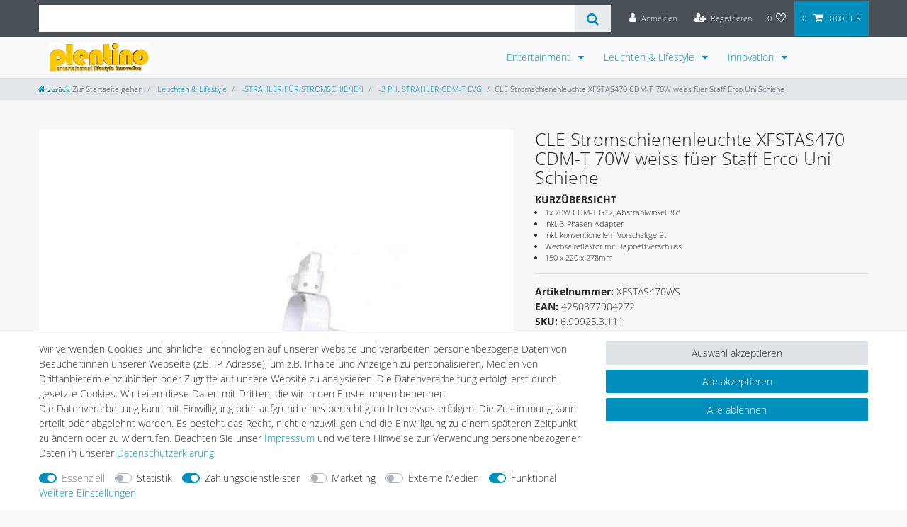

--- FILE ---
content_type: text/html; charset=UTF-8
request_url: https://www.plentino.de/lifestyle/strahler-fuer-stromschienen/3-ph-strahler-cdm-t-evg/cle-stromschienenleuchte-xfstas470-cdm-t-70w-weiss-fueer-staff-erco-uni-schiene/a-1005469
body_size: 108486
content:






<!DOCTYPE html>

<html lang="de" data-framework="vue" prefix="og: http://ogp.me/ns#" class="icons-loading">

<head>
                        

    <script type="text/javascript">
    (function() {
        var _availableConsents = {"necessary.amazonPay":[true,["amazon-pay-abtesting-apa-migration","amazon-pay-abtesting-new-widgets","amazon-pay-connectedAuth","apay-session-set","language","amazon_Login_state_cache","amazon_Login_accessToken","apayLoginState","amzLoginType","amzDummy"],false],"necessary.consent":[true,[],null],"necessary.consentActiveStatus":[true,["consentActiveStatus","_transaction_ids","cr-freeze"],null],"necessary.externalId":[true,["externalID"],null],"necessary.session":[true,[],null],"necessary.csrf":[true,["XSRF-TOKEN"],null],"necessary.shopbooster_cookie":[true,["plenty_cache"],null],"tracking.googleanalytics":[false,["\/^_gat_UA-\/","\/^_ga_\/","\/^_ga_\\\\S*\/","_ga","_gid","_gat","AMP_TOKEN","__utma","__utmt","__utmb","__utmc","__utmz","__utmv","__utmx","__utmxx","_gaexp","_opt_awcid","_opt_awmid","_opt_awgid","_opt_awkid","_opt_utmc"],false],"tracking.clarity":[false,["__unam"],false],"tracking.awin":[false,["__stid"],false],"tracking.belboon":[false,["__sharethis_cookie_test__"],false],"payment.paypal-cookies":[true,["X-PP-SILOVER","X-PP-L7","tsrc","paypalplus_session_v2"],true],"marketing.googleads":[false,["\/^_gac_\/","_gcl_aw","_gcl_gs","_gcl_au","IDE","1P_JAR","AID","ANID","CONSENT","DSID","DV","NID","APISID","HSID","SAPISID","SID","SIDCC","SSID","test_cookie"],false],"marketing.facebookpixel":[false,["_fbp","_fbc","act","c_user","datr","fr","m_pixel_ration","pl","presence","sb","spin","wd","xs"],false],"marketing.relevanz":[false,["dmc-12"],false],"media.reCaptcha":[false,[],false],"convenience.tagmanager":[true,["no-cookies"],true],"convenience.languageDetection":[null,[],null]};
        var _allowedCookies = ["plenty_cache","amazon-pay-abtesting-apa-migration","amazon-pay-abtesting-new-widgets","amazon-pay-connectedAuth","apay-session-set","language","amazon_Login_state_cache","amazon_Login_accessToken","apayLoginState","amzLoginType","amzDummy","no-cookies","consentActiveStatus","_transaction_ids","cr-freeze","externalID","XSRF-TOKEN","X-PP-SILOVER","X-PP-L7","tsrc","paypalplus_session_v2","plenty-shop-cookie","PluginSetPreview","SID_PLENTY_ADMIN_3256","PreviewCookie"] || [];

        window.ConsentManager = (function() {
            var _consents = (function() {
                var _rawCookie = document.cookie.split(";").filter(function (cookie) {
                    return cookie.trim().indexOf("plenty-shop-cookie=") === 0;
                })[0];

                if (!!_rawCookie) {
                    try {
                        _rawCookie = decodeURIComponent(_rawCookie);
                    } catch (e) {
                        document.cookie = "plenty-shop-cookie= ; expires = Thu, 01 Jan 1970 00:00:00 GMT"
                        return null;
                    }

                    try {
                        return JSON.parse(
                            _rawCookie.trim().substr("plenty-shop-cookie=".length)
                        );
                    } catch (e) {
                        return null;
                    }
                }
                return null;
            })();

            Object.keys(_consents || {}).forEach(function(group) {
                if(typeof _consents[group] === 'object' && _consents[group] !== null)
                {
                    Object.keys(_consents[group] || {}).forEach(function(key) {
                        var groupKey = group + "." + key;
                        if(_consents[group][key] && _availableConsents[groupKey] && _availableConsents[groupKey][1].length) {
                            Array.prototype.push.apply(_allowedCookies, _availableConsents[groupKey][1]);
                        }
                    });
                }
            });

            if(!_consents) {
                Object.keys(_availableConsents || {})
                    .forEach(function(groupKey) {
                        if(_availableConsents[groupKey] && ( _availableConsents[groupKey][0] || _availableConsents[groupKey][2] )) {
                            Array.prototype.push.apply(_allowedCookies, _availableConsents[groupKey][1]);
                        }
                    });
            }

            var _setResponse = function(key, response) {
                _consents = _consents || {};
                if(typeof key === "object" && typeof response === "undefined") {
                    _consents = key;
                    document.dispatchEvent(new CustomEvent("consent-change", {
                        detail: {key: null, value: null, data: key}
                    }));
                    _enableScriptsOnConsent();
                } else {
                    var groupKey = key.split(".")[0];
                    var consentKey = key.split(".")[1];
                    _consents[groupKey] = _consents[groupKey] || {};
                    if(consentKey === "*") {
                        Object.keys(_availableConsents).forEach(function(aKey) {
                            if(aKey.split(".")[0] === groupKey) {
                                _consents[groupKey][aKey.split(".")[1]] = response;
                            }
                        });
                    } else {
                        _consents[groupKey][consentKey] = response;
                    }
                    document.dispatchEvent(new CustomEvent("consent-change", {
                        detail: {key: key, value: response, data: _consents}
                    }));
                    _enableScriptsOnConsent();
                }
                if(!_consents.hasOwnProperty('_id')) {
                    _consents['_id'] = "e4126f978d0f863f4aee2f5e0a8a1466d8ef009a";
                }

                Object.keys(_availableConsents).forEach(function(key) {
                    if((_availableConsents[key][1] || []).length > 0) {
                        if(_isConsented(key)) {
                            _availableConsents[key][1].forEach(function(cookie) {
                                if(_allowedCookies.indexOf(cookie) < 0) _allowedCookies.push(cookie);
                            });
                        } else {
                            _allowedCookies = _allowedCookies.filter(function(cookie) {
                                return _availableConsents[key][1].indexOf(cookie) < 0;
                            });
                        }
                    }
                });

                document.cookie = "plenty-shop-cookie=" + JSON.stringify(_consents) + "; path=/; secure";
            };
            var _hasResponse = function() {
                return _consents !== null;
            };

            var _expireDate = function() {
                var expireSeconds = 0;
                                const date = new Date();
                date.setSeconds(date.getSeconds() + expireSeconds);
                const offset = date.getTimezoneOffset() / 60;
                date.setHours(date.getHours() - offset)
                return date.toUTCString();
            }
            var _isConsented = function(key) {
                var groupKey = key.split(".")[0];
                var consentKey = key.split(".")[1];

                if (consentKey === "*") {
                    return Object.keys(_availableConsents).some(function (aKey) {
                        var aGroupKey = aKey.split(".")[0];
                        return aGroupKey === groupKey && _isConsented(aKey);
                    });
                } else {
                    if(!_hasResponse()) {
                        return _availableConsents[key][0] || _availableConsents[key][2];
                    }

                    if(_consents.hasOwnProperty(groupKey) && _consents[groupKey].hasOwnProperty(consentKey))
                    {
                        return !!_consents[groupKey][consentKey];
                    }
                    else {
                        if(!!_availableConsents[key])
                        {
                            return _availableConsents[key][0];
                        }

                        console.warn("Cookie has been blocked due to not being registered: " + key);
                        return false;
                    }
                }
            };
            var _getConsents = function() {
                var _result = {};
                Object.keys(_availableConsents).forEach(function(key) {
                    var groupKey = key.split(".")[0];
                    var consentKey = key.split(".")[1];
                    _result[groupKey] = _result[groupKey] || {};
                    if(consentKey !== "*") {
                        _result[groupKey][consentKey] = _isConsented(key);
                    }
                });
                return _result;
            };
            var _isNecessary = function(key) {
                return _availableConsents.hasOwnProperty(key) && _availableConsents[key][0];
            };
            var _enableScriptsOnConsent = function() {
                var elementsToEnable = document.querySelectorAll("script[data-cookie-consent]");
                Array.prototype.slice.call(elementsToEnable).forEach(function(el) {
                    if(el.dataset && el.dataset.cookieConsent && _isConsented(el.dataset.cookieConsent) && el.type !== "application/javascript") {
                        var newScript = document.createElement("script");
                        if(el.src) {
                            newScript.src = el.src;
                        } else {
                            newScript.textContent = el.textContent;
                        }
                        el.parentNode.replaceChild(newScript, el);
                    }
                });
            };
            window.addEventListener("load", _enableScriptsOnConsent);
                        // Cookie proxy
            (function() {
                var _data = {};
                var _splitCookieString = function(cookiesString) {

                    var _allCookies = cookiesString.split(";");
                    var regex = /[^=]+=[^;]*;?((?:expires|path|domain)=[^;]*;)*/gm;
                    var cookies = [];

                    _allCookies.forEach(function(cookie){
                        if(cookie.trim().indexOf("plenty-shop-cookie=") === 0) {
                            var cookieString = decodeURIComponent(cookiesString);
                            var match;
                            while((match = regex.exec(cookieString)) !== null) {
                                if(match.index === match.lastIndex) {
                                    regex.lastIndex++;
                                }
                                cookies.push(match[0]);
                            }
                        } else if(cookie.length) {
                            cookies.push(cookie);
                        }
                    });

                    return cookies;

                };
                var _parseCookies = function (cookiesString) {
                    return _splitCookieString(cookiesString).map(function(cookieString) {
                        return _parseCookie(cookieString);
                    });
                };
                var _parseCookie = function(cookieString) {
                    var cookie = {
                        name: null,
                        value: null,
                        params: {}
                    };
                    var match = /^([^=]+)=([^;]*);*((?:[^;]*;?)*)$/.exec(cookieString.trim());
                    if(match && match[1]) {
                        cookie.name = match[1];
                        cookie.value = match[2];

                        (match[3] || "").split(";").map(function(param) {
                            return /^([^=]+)=([^;]*);?$/.exec(param.trim());
                        }).filter(function(param) {
                            return !!param;
                        }).forEach(function(param) {
                            cookie.params[param[1]] = param[2];
                        });

                        if(cookie.params && !cookie.params.path) {
                            cookie.params.path = "/";
                        }
                    }

                    return cookie;
                };
                var _isAllowed = function(cookieName) {
                    return _allowedCookies.some(function(allowedCookie) {
                        var match = /^\/(.*)\/([gmiy]*)$/.exec(allowedCookie);
                        return (match && match[1] && (new RegExp(match[1], match[2])).test(cookieName))
                            || allowedCookie === cookieName;
                    });
                };
                var _set = function(cookieString) {
                    var cookie = _parseCookie(cookieString);
                                                                    var domainParts = (window.location.host || window.location.hostname).split(".");
                        if(domainParts[0] === "www") {
                            domainParts.shift();
                            cookie.domain = "." + domainParts.join(".");
                        } else {
                            cookie.domain = (window.location.host || window.location.hostname);
                        }
                                        if(cookie && cookie.name) {
                        if(_isAllowed(cookie.name)) {
                            var cookieValue = cookie.value || "";
                            _data[cookie.name] = cookieValue + Object.keys(cookie.params || {}).map(function(paramKey) {
                                                            if(paramKey === "expires") {
                                    return "";
                                }
                                                            return "; " + paramKey.trim() + "=" + cookie.params[paramKey].trim();
                            }).join("");
                        } else {
                            _data[cookie.name] = null;
                            console.warn("Cookie has been blocked due to privacy settings: " + cookie.name);
                        }
                        _update();
                    }
                };
                var _get = function() {
                    return Object.keys(_data).filter(function (key) {
                        return !!_data[key];
                    }).map(function (key) {
                        return key + "=" + (_data[key].split(";")[0]);
                    }).join("; ");
                };
                var _update = function() {
                    delete document.cookie;
                    var cookies = _parseCookies(document.cookie);
                    Object.keys(_data).forEach(function(key) {
                        if(!_data[key]) {
                            // unset cookie
                            var domains = (window.location.host || window.location.hostname).split(".");
                            while(domains.length > 1) {
                                document.cookie = key + "=; path=/; expires=Thu, 01 Jan 1970 00:00:01 GMT; domain="+domains.join(".");
                                document.cookie = key + "=; path=/; expires=Thu, 01 Jan 1970 00:00:01 GMT; domain=."+domains.join(".");
                                domains.shift();
                            }
                            document.cookie = key + "=; path=/; expires=Thu, 01 Jan 1970 00:00:01 GMT;";
                            delete _data[key];
                        } else {
                            var existingCookie = cookies.find(function(cookie) { return cookie.name === key; });
                            var parsedData = _parseCookie(key + "=" + _data[key]);
                            if(!existingCookie || existingCookie.value !== parsedData.value) {
                                document.cookie = key + "=" + _data[key];
                            } else {
                                // console.log('No changes to cookie: ' + key);
                            }
                        }
                    });

                    if(!document.__defineGetter__) {
                        Object.defineProperty(document, 'cookie', {
                            get: _get,
                            set: _set
                        });
                    } else {
                        document.__defineGetter__('cookie', _get);
                        document.__defineSetter__('cookie', _set);
                    }
                };

                _splitCookieString(document.cookie).forEach(function(cookie)
                {
                    _set(cookie);
                });

                _update();
            })();
            
            return {
                setResponse: _setResponse,
                hasResponse: _hasResponse,
                isConsented: _isConsented,
                getConsents: _getConsents,
                isNecessary: _isNecessary
            };
        })();
    })();
</script>


    
<meta charset="utf-8">
<meta http-equiv="X-UA-Compatible" content="IE=edge">
<meta name="viewport" content="width=device-width, initial-scale=1">
<meta name="generator" content="plentymarkets" />
<meta name="format-detection" content="telephone=no"> 
<link rel="icon" type="image/x-icon" href="https://cdn02.plentymarkets.com/d62pt649rqja/frontend/pt/favicon_plentino.png">



            <link rel="canonical" href="https://www.plentino.de/lifestyle/strahler-fuer-stromschienen/3-ph-strahler-cdm-t-evg/cle-stromschienenleuchte-xfstas470-cdm-t-70w-weiss-fueer-staff-erco-uni-schiene/a-1005469">
    
                        <link rel="alternate" hreflang="x-default" href="https://www.plentino.de/lifestyle/strahler-fuer-stromschienen/3-ph-strahler-cdm-t-evg/cle-stromschienenleuchte-xfstas470-cdm-t-70w-weiss-fueer-staff-erco-uni-schiene/a-1005469"/>
                    <link rel="alternate" hreflang="de" href="https://www.plentino.de/lifestyle/strahler-fuer-stromschienen/3-ph-strahler-cdm-t-evg/cle-stromschienenleuchte-xfstas470-cdm-t-70w-weiss-fueer-staff-erco-uni-schiene/a-1005469"/>
            
<style data-font="Custom-Font">
    
        
    @font-face {
        font-family: "Custom-Font";
        src: url("https://cdn02.plentymarkets.com/d62pt649rqja/frontend/opensanslight.ttf");
        font-display: optional;
    }
            
    @font-face {
        font-family: "Custom-Font";
        src: url("https://cdn02.plentymarkets.com/d62pt649rqja/frontend/opensansbold.ttf");
        font-display: optional;
        font-weight: bold;
    }
            
        .icons-loading .fa { visibility: hidden !important; }
</style>

<link rel="preload" href="https://cdn02.plentymarkets.com/d62pt649rqja/plugin/52/ceres/css/ceres-icons.css" as="style" onload="this.onload=null;this.rel='stylesheet';">
<noscript><link rel="stylesheet" href="https://cdn02.plentymarkets.com/d62pt649rqja/plugin/52/ceres/css/ceres-icons.css"></noscript>


<link rel="preload" as="style" href="https://cdn02.plentymarkets.com/d62pt649rqja/plugin/52/ceres/css/ceres-base.css?v=9c2cb22cb65dc4781e115dc6186b70501059a2b8">
    <link rel="stylesheet" href="https://cdn02.plentymarkets.com/d62pt649rqja/plugin/52/ceres/css/ceres-base.css?v=9c2cb22cb65dc4781e115dc6186b70501059a2b8">


<script type="application/javascript">
    /*! loadCSS. [c]2017 Filament Group, Inc. MIT License */
    /* This file is meant as a standalone workflow for
    - testing support for link[rel=preload]
    - enabling async CSS loading in browsers that do not support rel=preload
    - applying rel preload css once loaded, whether supported or not.
    */
    (function( w ){
        "use strict";
        // rel=preload support test
        if( !w.loadCSS ){
            w.loadCSS = function(){};
        }
        // define on the loadCSS obj
        var rp = loadCSS.relpreload = {};
        // rel=preload feature support test
        // runs once and returns a function for compat purposes
        rp.support = (function(){
            var ret;
            try {
                ret = w.document.createElement( "link" ).relList.supports( "preload" );
            } catch (e) {
                ret = false;
            }
            return function(){
                return ret;
            };
        })();

        // if preload isn't supported, get an asynchronous load by using a non-matching media attribute
        // then change that media back to its intended value on load
        rp.bindMediaToggle = function( link ){
            // remember existing media attr for ultimate state, or default to 'all'
            var finalMedia = link.media || "all";

            function enableStylesheet(){
                // unbind listeners
                if( link.addEventListener ){
                    link.removeEventListener( "load", enableStylesheet );
                } else if( link.attachEvent ){
                    link.detachEvent( "onload", enableStylesheet );
                }
                link.setAttribute( "onload", null );
                link.media = finalMedia;
            }

            // bind load handlers to enable media
            if( link.addEventListener ){
                link.addEventListener( "load", enableStylesheet );
            } else if( link.attachEvent ){
                link.attachEvent( "onload", enableStylesheet );
            }

            // Set rel and non-applicable media type to start an async request
            // note: timeout allows this to happen async to let rendering continue in IE
            setTimeout(function(){
                link.rel = "stylesheet";
                link.media = "only x";
            });
            // also enable media after 3 seconds,
            // which will catch very old browsers (android 2.x, old firefox) that don't support onload on link
            setTimeout( enableStylesheet, 3000 );
        };

        // loop through link elements in DOM
        rp.poly = function(){
            // double check this to prevent external calls from running
            if( rp.support() ){
                return;
            }
            var links = w.document.getElementsByTagName( "link" );
            for( var i = 0; i < links.length; i++ ){
                var link = links[ i ];
                // qualify links to those with rel=preload and as=style attrs
                if( link.rel === "preload" && link.getAttribute( "as" ) === "style" && !link.getAttribute( "data-loadcss" ) ){
                    // prevent rerunning on link
                    link.setAttribute( "data-loadcss", true );
                    // bind listeners to toggle media back
                    rp.bindMediaToggle( link );
                }
            }
        };

        // if unsupported, run the polyfill
        if( !rp.support() ){
            // run once at least
            rp.poly();

            // rerun poly on an interval until onload
            var run = w.setInterval( rp.poly, 500 );
            if( w.addEventListener ){
                w.addEventListener( "load", function(){
                    rp.poly();
                    w.clearInterval( run );
                } );
            } else if( w.attachEvent ){
                w.attachEvent( "onload", function(){
                    rp.poly();
                    w.clearInterval( run );
                } );
            }
        }


        // commonjs
        if( typeof exports !== "undefined" ){
            exports.loadCSS = loadCSS;
        }
        else {
            w.loadCSS = loadCSS;
        }
    }( typeof global !== "undefined" ? global : this ) );

    (function() {
        var checkIconFont = function() {
            if(!document.fonts || document.fonts.check("1em FontAwesome")) {
                document.documentElement.classList.remove('icons-loading');
            }
        };

        if(document.fonts) {
            document.fonts.addEventListener("loadingdone", checkIconFont);
            window.addEventListener("load", checkIconFont);
        }
        checkIconFont();
    })();
</script>

                    

<!-- Extend the existing style with a template -->
                            
    

<script>

    
    function setCookie(name,value,days) {
        var expires = "";
        if (days) {
            var date = new Date();
            date.setTime(date.getTime() + (days*24*60*60*1000));
            expires = "; expires=" + date.toUTCString();
        }
        document.cookie = name + "=" + (value || "")  + expires + "; path=/";
    }
    function getCookie(name) {
        var nameEQ = name + "=";
        var ca = document.cookie.split(';');
        for (var i = 0; i < ca.length; i++) {
            var c = ca[i];
            while (c.charAt(0) == ' ') c = c.substring(1, c.length);
            if (c.indexOf(nameEQ) == 0) return c.substring(nameEQ.length, c.length);
        }
        return null;
    }

    if (getCookie("externalID") == null) {
        setCookie("externalID",  '696f3a342b15c' + Math.random(), 100);
    }

    let consentActiveStatus = [{"googleanalytics":"false","googleads":"false","facebookpixel":"true","bingads":"false","pinterest":"false","adcell":"false","econda":"false","channelpilot":"false","sendinblue":"false","hotjar":"false","moebelde":"false","intelligentreach":"false","clarity":"true","awin":"true","belboon":"true"}];
    setCookie("consentActiveStatus",JSON.stringify(consentActiveStatus),100);

    function normalizeString(a) {
        return a.replace(/[^\w\s]/gi, '');
    }

    function convertAttributesToText(attributes){
        var variantText = '';

        if(attributes.length){
            for(let i = 0; i < attributes.length ; i++){
                variantText+= attributes[i]["value"]["names"]["name"];
                if(i !== (attributes.length-1)){
                    variantText+= ", ";
                }
            }
        }
        return variantText;
    }

    function sendProductListClick(position, products) {
        var payload = {
            'ecommerce': {
                'currencyCode': '',
                'click': {
                    'actionField': {'list': ''},
                    'products': new Array(products[position])
                }
            },
            'ga4Event': 'select_item',
            'nonInteractionHit': false,
            'event': 'ecommerceEvent',
            'eventCategory': 'E-Commerce',
            'eventAction': 'Produktklick',
            'eventLabel': '',
            'eventValue': undefined
        };
        dataLayer.push(payload);    }

    function capiCall(payload){
                var xhr = new XMLHttpRequest();
        xhr.open("POST", "/rest/gtm/capi", true);
        xhr.setRequestHeader('Content-Type', 'application/json');
        xhr.send(JSON.stringify(payload));
            }

    window.dataLayer = window.dataLayer || [];
    function gtag() { window.dataLayer.push(arguments);}
    let plentyShopCookie = getCookie("plenty-shop-cookie");
    plentyShopCookie = (typeof plentyShopCookie === "undefined") ? '' : JSON.parse(decodeURIComponent(plentyShopCookie));
    

    
        if(plentyShopCookie) {
            let hasConsentedToMicrosoftAds = false;
            let microsoftConsentObject = {};

            
            if (hasConsentedToMicrosoftAds) {
                microsoftConsentObject = {
                    ad_storage: 'granted'
                };

                window.uetq = window.uetq || [];
                window.uetq.push('consent', 'default', microsoftConsentObject);
            }
        }
    
                    let ad_storage =  'denied';
        let ad_user_data = 'denied';
        let ad_personalization = 'denied';
        let analytics_storage = 'denied';

        if(plentyShopCookie){
            ad_storage=  plentyShopCookie.marketing.googleads ? 'granted' : 'denied';
            ad_user_data=  plentyShopCookie.marketing.googleads ? 'granted' : 'denied';
            ad_personalization=  plentyShopCookie.marketing.googleads ? 'granted' : 'denied';
            analytics_storage=  plentyShopCookie.marketing.googleads ? 'granted' : 'denied';
                    }

        let consentObject = {
            ad_storage: ad_storage,
            ad_user_data: ad_user_data,
            ad_personalization: ad_personalization,
            analytics_storage: analytics_storage
        };

        gtag('consent', 'default', consentObject);
    

    document.addEventListener("consent-change", function (e){

        
        var consentIntervall = setInterval(function(){

            
                let consentObject = {
                    ad_storage: e.detail.data.marketing.googleads ? 'granted' : 'denied',
                    ad_user_data: e.detail.data.marketing.googleads ? 'granted' : 'denied',
                    ad_personalization: e.detail.data.marketing.googleads ? 'granted' : 'denied',
                    analytics_storage: e.detail.data.marketing.googleads ? 'granted' : 'denied'
                };

                gtag('consent', 'update', consentObject );

            
            
                let hasConsentedToMicrosoftAds = false;
                let basicMicrosoftConsentObject = {};

                
                if (hasConsentedToMicrosoftAds) {
                    basicMicrosoftConsentObject = {
                        ad_storage: 'granted'
                    };

                    window.uetq = window.uetq || [];
                    window.uetq.push('consent', 'update', basicMicrosoftConsentObject);
                }

            
            var payload = {
                'event': 'consentChanged'
            };
            dataLayer.push(payload);
            clearInterval(consentIntervall);
        }, 200);
    });
</script>


            



    
    
                
    
    

    
    
    
    
    

                    


<meta name="robots" content="all">
    <meta name="description" content="CLE Stromschienenleuchte CDM-T  70W weiss Cardanlight Europe Stromschienen &amp;amp; Schienenleuchten CDM-T / CDM-TC">
    <meta name="keywords" content="Stromschienenleuchte,CDM-T,,70W,weiss,CARDANLIGHT EUROPE,4250377904272,XFSTAS470WS,">
<meta property="og:title" content="CLE Stromschienenleuchte XFSTAS470 CDM-T  70W weiss füer Staff Erco Uni Schiene
         | Plentino"/>
<meta property="og:type" content="article"/>
<meta property="og:url" content="https://www.plentino.de/lifestyle/strahler-fuer-stromschienen/3-ph-strahler-cdm-t-evg/cle-stromschienenleuchte-xfstas470-cdm-t-70w-weiss-fueer-staff-erco-uni-schiene/a-1005469"/>
<meta property="og:image" content="https://cdn02.plentymarkets.com/d62pt649rqja/item/images/1005469/full/1005469.jpg"/>
<meta property="thumbnail" content="https://cdn02.plentymarkets.com/d62pt649rqja/item/images/1005469/full/1005469.jpg"/>

<script type="application/ld+json">
            {
                "@context"      : "https://schema.org/",
                "@type"         : "Product",
                "@id"           : "3135",
                "name"          : "CLE Stromschienenleuchte XFSTAS470 CDM-T  70W weiss füer Staff Erco Uni Schiene",
                "category"      : "-3 PH. STRAHLER CDM-T EVG",
                "releaseDate"   : "",
                "image"         : "https://cdn02.plentymarkets.com/d62pt649rqja/item/images/1005469/full/1005469.jpg",
                "identifier"    : "3135",
                "description"   : "CLE -- CARDAN LIGHT EUROPE -- bestes Preis Leistungsverhältnis im Internet.",
                "disambiguatingDescription" : "",
                "manufacturer"  : {
                    "@type"         : "Organization",
                    "name"          : "CLE CARDAN LIGHT EUROPE"
                },
                "brand"         : {
                    "@type"         : "Brand",
                    "name"          : "CLE CARDAN LIGHT EUROPE"
                },
                "sku"           : "XFSTAS470WS",
                "gtin"          : "4250377904272",
                "gtin13"        : "4250377904272",
                "offers": {
                    "@type"         : "Offer",
                    "priceCurrency" : "EUR",
                    "price"         : "39.90",
                    "url"           : "https://www.plentino.de/lifestyle/strahler-fuer-stromschienen/3-ph-strahler-cdm-t-evg/cle-stromschienenleuchte-xfstas470-cdm-t-70w-weiss-fueer-staff-erco-uni-schiene/a-1005469",
                    "priceSpecification":[
                                                    {
                                "@type": "UnitPriceSpecification",
                                "price": "25.30",
                                "priceCurrency": "EUR",
                                "priceType": "ListPrice",
                                "referenceQuantity": {
                                    "@type": "QuantitativeValue",
                                    "value": "1",
                                    "unitCode": "C62"
                                }
                            },
                                                {
                            "@type": "UnitPriceSpecification",
                            "price": "39.90",
                            "priceCurrency": "EUR",
                            "priceType": "SalePrice",
                            "referenceQuantity": {
                                "@type": "QuantitativeValue",
                                "value": "1",
                                "unitCode": "C62"
                            }
                        }

                    ],
                    "availability"  : "https://schema.org/InStock",
                    "itemCondition" : "https://schema.org/NewCondition"
                },
                "depth": {
                    "@type"         : "QuantitativeValue",
                    "value"         : "0"
                },
                "width": {
                    "@type"         : "QuantitativeValue",
                    "value"         : "0"
                },
                "height": {
                    "@type"         : "QuantitativeValue",
                    "value"         : "0"
                },
                "weight": {
                    "@type"         : "QuantitativeValue",
                    "value"         : "0"
                }
            }
        </script>

<title>CLE Stromschienenleuchte XFSTAS470 CDM-T  70W weiss füer Staff Erco Uni Schiene
         | Plentino</title>

            <link rel="stylesheet" href="https://cdn02.plentymarkets.com/d62pt649rqja/plugin/52/cfourbasicwidgets/css/main.css" />
            <script>        let isSignUp = false;        document.addEventListener("onSignUpSuccess", function (e) {                        isSignUp = true;            localStorage.setItem("signupTime", new Date().getTime());        });        document.addEventListener("onSetUserData", function (e) {                        if (e.detail.oldState.user.userData == null && e.detail.newState.user.userData !== null) {                let lastSignUpTime = localStorage.getItem("signupTime");                let timeDiff = new Date().getTime() - lastSignUpTime;                let is24HoursPassed = timeDiff > 24 * 60 * 60 * 1000;                if (isSignUp || is24HoursPassed) {                                        var payload = {                        'event': isSignUp ? 'sign_up' : 'login',                        'user_id': e.detail.newState.user.userData.id,                        'pageType': 'tpl.item'                    };                    dataLayer.push(payload);                                        isSignUp = false;                }            }        });        document.addEventListener("onSetComponent", function (e) {            console.log(e.detail);            if(e.detail.payload.component === "basket-preview"){                var payload = {                    'event': 'funnel_event',                    'action': 'OPEN_BASKET_PREVIEW',                };                dataLayer.push(payload);                            }        });        document.addEventListener("onSetCouponCode", function (e) {            console.log(e.detail);            if(e.detail.payload !== null){                var payload = {                    'event': 'funnel_event',                    'action': 'COUPON_CODE_ADDED',                    'couponCode': e.detail.payload                };                dataLayer.push(payload);                            }        });                var payload ={            'event': 'facebookEvent',            'event_id': '696f3a342c090' + Math.random(),            'facebookEventName': 'PageView'        };        dataLayer.push(payload);        capiCall(payload);                document.addEventListener("onAddWishListId", function (e) {            var payload = {                'event': 'AddToWishlist',                'event_id': '696f3a342c090' + Math.random(),                'ga4Event': 'add_to_wishlist',                'content_name': 'Artikeldetailseite',                'content_category': '',                'content_type': 'product',                'content_ids': e.detail.payload,                'contents': '',                'currency': 'EUR',                'value': '0.01'            };            dataLayer.push(payload);                    });        document.addEventListener("onSetWishListItems", function (e) {            console.log(e.detail.payload);            if (typeof e.detail.payload !== 'undefined') {                var products = [];                var idList = [];                var contents = [];                e.detail.payload.forEach(function (item, index) {                    products.push({                        id: item.data.item.id + '',                        name: item.data.texts.name1,                        price: item.data.prices.default.price.value + '',                        brand: item.data.item.manufacturer.externalName,                        category: 'Leuchten\u0020\u0026\u0020Lifestyle\/\u002DSTRAHLER\u0020F\u00DCR\u0020STROMSCHIENEN\/\u002D3\u0020PH.\u0020STRAHLER\u0020CDM\u002DT\u0020EVG',                        variant: convertAttributesToText(item.data.attributes),                        position: index,                        list: 'Wunschliste'                    });                    contents.push({                        id: item.data.item.id,                        quantity: 1,                        item_price: item.data.prices.default.price.value                    });                    idList.push(item.id);                });                var payload = {                    'ecommerce': {                        'currencyCode': 'EUR',                        'impressions': products                    },                    'google_tag_params': {                        'ecomm_prodid': idList,                        'ecomm_pagetype': 'other',                        'ecomm_category': 'Wunschliste',                    },                    'content_ids': idList,                    'content_name': 'Wunschliste',                    'content_type': 'product',                    'contents': contents,                    'currency': 'EUR',                    'value': '0.01',                    'event': 'ecommerceEvent',                    'event_id': '696f3a342c090' + Math.random(),                    'ga4Event': 'view_item_list',                    'eventCategory': 'E-Commerce',                    'eventAction': 'Produktimpression',                    'eventLabel': 'Artikeldetailseite',                    'eventValue': undefined                };                dataLayer.push(payload);                capiCall(payload);            }        });        document.addEventListener("onContactFormSend", function (e) {            var payload ={                'event': 'facebookEvent',                'event_id': '696f3a342c090' + Math.random(),                'facebookEventName': 'Contact',                'currency': 'EUR',                'value': '0.01'            };            dataLayer.push(payload);            capiCall(payload);        });        document.addEventListener("onSetVariationOrderProperty", function (e) {            var payload = {                'event': 'facebookEvent',                'facebookEventName': 'CustomizeProduct',                'event_id': '696f3a342c090' + Math.random(),                'currency': 'EUR',                'value': '0.01'            };            dataLayer.push(payload);            capiCall(payload);        });        document.addEventListener("onAddBasketItem", function (e) {                        var payload = {                'ecommerce': {                    'currencyCode': 'EUR',                    'add': {                        'actionField':                            {'list': 'Artikeldetailseite'},                        'products': [{                            'id': e.detail.payload[0].variationId + '',                            'quantity': e.detail.payload[0].quantity,                            'price': e.detail.payload[0].price+'',                            'variant': convertAttributesToText(e.detail.payload[0].variation.data.attributes),                            'name': e.detail.payload[0].variation.data.texts.name1,                            'brand': e.detail.payload[0].variation.data.item.manufacturer.externalName,                            'category': 'Leuchten\u0020\u0026\u0020Lifestyle\/\u002DSTRAHLER\u0020F\u00DCR\u0020STROMSCHIENEN\/\u002D3\u0020PH.\u0020STRAHLER\u0020CDM\u002DT\u0020EVG'                                                    }]                    }                },                'content_name': 'Artikeldetailseite',                'content_type': 'product',                'content_ids': e.detail.payload[0].variationId,                'contents': [{                    'id': e.detail.payload[0].variationId,                    'quantity': e.detail.payload[0].quantity,                    'item_price': e.detail.payload[0].price                }],                'currency': 'EUR',                'value': '0.01',                'addCartValue':e.detail.payload[0].price+'',                'addCartQty': e.detail.payload[0].quantity,                'addCartId':e.detail.payload[0].variationId + '',                'addCartVariant': convertAttributesToText(e.detail.payload[0].variation.data.attributes),                'addCartName': e.detail.payload[0].variation.data.texts.name1,                'addCartBrand': e.detail.payload[0].variation.data.item.manufacturer.externalName,                'addCartCategory': 'Leuchten\u0020\u0026\u0020Lifestyle\/\u002DSTRAHLER\u0020F\u00DCR\u0020STROMSCHIENEN\/\u002D3\u0020PH.\u0020STRAHLER\u0020CDM\u002DT\u0020EVG',                'addCartImage': e.detail.payload[0].variation.data.images.all[0].url,                'addCartItemLink': "https://www.plentino.de/a-" + e.detail.payload[0].variation.data.item.id,                'nonInteractionHit': false,                'event': 'ecommerceEvent',                'event_id': '696f3a342c090' + Math.random(),                'ga4Event': 'add_to_cart',                'eventCategory': 'E-Commerce',                'eventAction': 'addToCart',                'eventLabel': undefined,                'eventValue': undefined            };            dataLayer.push(payload);            capiCall(payload);        }, false);        document.addEventListener("onRemoveBasketItem", function (e) {            changeQty('remove', e);        });        document.addEventListener("onUpdateBasketItemQuantity",function (e) {            function isCurrentItem(item) {                return item.id == e.detail.payload.id;            }            currentBasketItem = e.detail.oldState.basket.items.find(isCurrentItem);            var origQty = currentBasketItem.quantity;            var newQty = e.detail.payload.quantity;            var qtyDiff = newQty - origQty;            if (qtyDiff > 0) {                changeQty("add", e, qtyDiff);            }            else{                changeQty("remove", e, qtyDiff *= -1);            }        });        document.addEventListener("onUpdateBasketItem", function (e) {            function isCurrentItem(item) {                return item.id == e.detail.payload.id;            }            currentBasketItem = e.detail.oldState.basket.items.find(isCurrentItem);            var origQty = currentBasketItem.quantity;            var newQty = e.detail.payload.quantity;            var qtyDiff = newQty - origQty;            if (qtyDiff > 0) {                changeQty("add", e, qtyDiff);            }        });        function changeQty(action, e, qty = e.detail.quantity) {            var currentBasketItem;            if (e.type === "onRemoveBasketItem") {                function isCurrentItem(item) {                    return item.id == e.detail.payload;                }                currentBasketItem = e.detail.oldState.basket.items.find(isCurrentItem);                qty = currentBasketItem.quantity;            } else {                function isCurrentItem(item) {                    return item.variationId == e.detail.payload.variationId;                }                currentBasketItem = e.detail.newState.basket.items.find(isCurrentItem);            }                        var payload = {                'ecommerce': {                    'currencyCode': 'EUR',                    [action]: {                        'products': [{                            'name': currentBasketItem.variation.data.texts.name1,                            'id': currentBasketItem.variationId + '',                            'price': currentBasketItem.price + '',                            'variant': convertAttributesToText(currentBasketItem.variation.data.attributes),                            'brand': currentBasketItem.variation.data.item.manufacturer.externalName,                            'category': 'Leuchten\u0020\u0026\u0020Lifestyle\/\u002DSTRAHLER\u0020F\u00DCR\u0020STROMSCHIENEN\/\u002D3\u0020PH.\u0020STRAHLER\u0020CDM\u002DT\u0020EVG',                            'quantity': qty                                                      }]                    }                },                'content_name': 'Warenkorbvorschau',                'content_type': 'product',                'content_ids': currentBasketItem.variationId,                'contents': [{                    'id': currentBasketItem.variationId,                    'quantity': qty,                    'item_price': currentBasketItem.price                }],                'currency': 'EUR',                'value': '0.01',                'addCartValue':currentBasketItem.price+'',                'addCartQty': currentBasketItem.quantity,                'addCartId':currentBasketItem.variationId + '',                'addCartVariant': convertAttributesToText(currentBasketItem.variation.data.attributes),                'addCartName': currentBasketItem.variation.data.texts.name1,                'addCartBrand': currentBasketItem.variation.data.item.manufacturer.externalName,                'addCartCategory': 'Leuchten\u0020\u0026\u0020Lifestyle\/\u002DSTRAHLER\u0020F\u00DCR\u0020STROMSCHIENEN\/\u002D3\u0020PH.\u0020STRAHLER\u0020CDM\u002DT\u0020EVG',                'addCartImage':  currentBasketItem.variation.data.images.all[0].url,                'addCartItemLink': "https://www.plentino.de/a-" +  currentBasketItem.variation.data.item.id,                'nonInteractionHit': false,                'event': 'ecommerceEvent',                'event_id': '696f3a342c090' + Math.random(),                'eventCategory': 'E-Commerce',                'ga4Event' : action + (action === 'add' ? '_to': '_from') + '_cart',                'eventAction': action + 'FromCart',                'eventLabel': undefined,                'eventValue': undefined            };            dataLayer.push(payload);            if(action === "add"){                capiCall(payload);            }        }    </script><script>    var payload ={        'ecommerce': {            'currencyCode': 'EUR',            'detail': {                                'products': [{                    'id': '3135',                    'name': 'CLE\u0020Stromschienenleuchte\u0020XFSTAS470\u0020CDM\u002DT\u0020\u002070W\u0020weiss\u0020f\u00FCer\u0020Staff\u0020Erco\u0020Uni\u0020Schiene',                    'price': '39.9',                    'brand': 'CLE\u0020CARDAN\u0020LIGHT\u0020EUROPE',                    'category': 'Leuchten\u0020\u0026\u0020Lifestyle\/\u002DSTRAHLER\u0020F\u00DCR\u0020STROMSCHIENEN\/\u002D3\u0020PH.\u0020STRAHLER\u0020CDM\u002DT\u0020EVG',                    'variant': ''                }]            }        },        'google_tag_params': {            'ecomm_prodid': '3135',            'ecomm_pagetype': 'product',            'ecomm_totalvalue': '39.9',            'ecomm_category': 'Leuchten\u0020\u0026\u0020Lifestyle\/\u002DSTRAHLER\u0020F\u00DCR\u0020STROMSCHIENEN\/\u002D3\u0020PH.\u0020STRAHLER\u0020CDM\u002DT\u0020EVG'        },        'content_ids': 3135,        'content_name': 'CLE\u0020Stromschienenleuchte\u0020XFSTAS470\u0020CDM\u002DT\u0020\u002070W\u0020weiss\u0020f\u00FCer\u0020Staff\u0020Erco\u0020Uni\u0020Schiene',        'content_type': 'product',        'contents': [{            'id': '3135',            'quantity': 1,            'item_price': 39.9        }],        'currency': 'EUR',        'categoryId': 843,        'value': '0.01',        'event': 'ecommerceEvent',        'event_id': '696f3a342c090' + Math.random(),        'ga4Event' : 'view_item',        'eventCategory': 'E-Commerce',        'eventAction': 'Produktdetailseite',        'eventLabel': undefined,        'eventValue': undefined    };    dataLayer.push(payload);    capiCall(payload);        document.addEventListener("onVariationChanged", function (e) {            var payload = {                'event': 'facebookEvent',                'facebookEventName': 'CustomizeProduct',                'event_id': '696f3a342c090' + Math.random(),                'currency': 'EUR',                'value': '0.01'            };            dataLayer.push(payload);            capiCall(payload);        var payload = {            'ecommerce': {                'currencyCode': 'EUR',                'detail': {                    'products': [{                        'id': e.detail.documents[0].id + '',                        'name': e.detail.documents[0].data.texts.name1,                        'price': e.detail.documents[0].data.prices.default.price.value + '',                        'brand': e.detail.documents[0].data.item.manufacturer.externalName + '',                        'category': 'Leuchten\u0020\u0026\u0020Lifestyle\/\u002DSTRAHLER\u0020F\u00DCR\u0020STROMSCHIENEN\/\u002D3\u0020PH.\u0020STRAHLER\u0020CDM\u002DT\u0020EVG',                        'variant': convertAttributesToText(e.detail.documents[0].data.attributes)                    }]                }            },            'google_tag_params': {                'ecomm_prodid': e.detail.documents[0].id,                'ecomm_pagetype': 'product',                'ecomm_totalvalue': e.detail.documents[0].data.prices.default.price.value,                'ecomm_category': 'Leuchten\u0020\u0026\u0020Lifestyle\/\u002DSTRAHLER\u0020F\u00DCR\u0020STROMSCHIENEN\/\u002D3\u0020PH.\u0020STRAHLER\u0020CDM\u002DT\u0020EVG'            },            'content_ids': e.detail.documents[0].id,            'content_name': e.detail.documents[0].data.texts.name1,            'content_type': 'product',            'currency': 'EUR',            'value': '0.01',            'event': 'ecommerceEvent',            'event_id': '696f3a342c090' + Math.random(),            'ga4Event' : 'view_item',            'nonInteractionHit': false,            'eventCategory': 'E-Commerce',            'eventAction': 'Produktdetailseite',            'eventLabel': undefined,            'eventValue': undefined        };        dataLayer.push(payload);        capiCall(payload);    }, false);</script><!-- Google Tag Manager --><script type="text/plain" data-cookie-consent="convenience.tagmanager">        (function (w, d, s, l, i) {            w[l] = w[l] || [];            w[l].push({                'gtm.start':                    new Date().getTime(), event: 'gtm.js'            });            var f = d.getElementsByTagName(s)[0],                j = d.createElement(s), dl = l != 'dataLayer' ? '&l=' + l : '';            j.async = true;            j.src =                'https://www.googletagmanager.com/gtm.js?id=' + i + dl;            f.parentNode.insertBefore(j, f);        })(window, document, 'script', 'dataLayer', 'GTM-MC6P3H');</script><!-- End Google Tag Manager -->
            <style>
    #paypal_loading_screen {
        display: none;
        position: fixed;
        z-index: 2147483640;
        top: 0;
        left: 0;
        width: 100%;
        height: 100%;
        overflow: hidden;

        transform: translate3d(0, 0, 0);

        background-color: black;
        background-color: rgba(0, 0, 0, 0.8);
        background: radial-gradient(ellipse closest-corner, rgba(0,0,0,0.6) 1%, rgba(0,0,0,0.8) 100%);

        color: #fff;
    }

    #paypal_loading_screen .paypal-checkout-modal {
        font-family: "HelveticaNeue", "HelveticaNeue-Light", "Helvetica Neue Light", helvetica, arial, sans-serif;
        font-size: 14px;
        text-align: center;

        box-sizing: border-box;
        max-width: 350px;
        top: 50%;
        left: 50%;
        position: absolute;
        transform: translateX(-50%) translateY(-50%);
        cursor: pointer;
        text-align: center;
    }

    #paypal_loading_screen.paypal-overlay-loading .paypal-checkout-message, #paypal_loading_screen.paypal-overlay-loading .paypal-checkout-continue {
        display: none;
    }

    .paypal-checkout-loader {
        display: none;
    }

    #paypal_loading_screen.paypal-overlay-loading .paypal-checkout-loader {
        display: block;
    }

    #paypal_loading_screen .paypal-checkout-modal .paypal-checkout-logo {
        cursor: pointer;
        margin-bottom: 30px;
        display: inline-block;
    }

    #paypal_loading_screen .paypal-checkout-modal .paypal-checkout-logo img {
        height: 36px;
    }

    #paypal_loading_screen .paypal-checkout-modal .paypal-checkout-logo img.paypal-checkout-logo-pp {
        margin-right: 10px;
    }

    #paypal_loading_screen .paypal-checkout-modal .paypal-checkout-message {
        font-size: 15px;
        line-height: 1.5;
        padding: 10px 0;
    }

    #paypal_loading_screen.paypal-overlay-context-iframe .paypal-checkout-message, #paypal_loading_screen.paypal-overlay-context-iframe .paypal-checkout-continue {
        display: none;
    }

    .paypal-spinner {
        height: 30px;
        width: 30px;
        display: inline-block;
        box-sizing: content-box;
        opacity: 1;
        filter: alpha(opacity=100);
        animation: rotation .7s infinite linear;
        border-left: 8px solid rgba(0, 0, 0, .2);
        border-right: 8px solid rgba(0, 0, 0, .2);
        border-bottom: 8px solid rgba(0, 0, 0, .2);
        border-top: 8px solid #fff;
        border-radius: 100%
    }

    .paypalSmartButtons div {
        margin-left: 10px;
        margin-right: 10px;
    }
</style>            
<link rel="stylesheet" href="https://cdn02.plentymarkets.com/d62pt649rqja/plugin/52/infinityscroller/css/infinity-scroller.css?v=9c2cb22cb65dc4781e115dc6186b70501059a2b8">                <style>@page {
  size: auto !important;
}

body {
     padding-top: inherit !important;
}
.main-navbar-collapsable .mainmenu {
padding-right: 100px !important;
}
.navbar-toggler {
  margin-left: unset !important;
}
.navbar-toggler:after {
  content: ' Menü ' ;
}
.btn-close:after {
  content: ' schließen ' ;
}
.fa.fa-home:after {
  content: ' zurück ' ;
}
.navbar-brand {
  margin-right: none !important;
}
#tsbadgeResponsiveTop_db8d3657bdbe440c985ae127463eaad4 {    
position: fixed !important;
bottom: 0px !important;
z-index: 99 !important;
}
#checkoutTrustcardResponsive_db8d3657bdbe440c985ae127463eaad4node {
position: fixed !important;
bottom: 0px !important;
}

.menu_db8d3657bdbe440c985ae127463eaad4__container {
right: auto !important;
}

/* html .wrapper-main .megamenu #mainNavbarCollapsable ul.mainmenu li {
    break-inside: avoid;
} */

/* html.ie .wrapper-main .megamenu #mainNavbarCollapsable ul.mainmenu li,
html.edge .wrapper-main .megamenu #mainNavbarCollapsable ul.mainmenu li,
html.firefox .wrapper-main .megamenu #mainNavbarCollapsable ul.mainmenu li,
html.safari .wrapper-main .megamenu #mainNavbarCollapsable ul.mainmenu li {
    float: none;
} */

.eek-inline {
    display: inline-block !important;
    /* padding-left: 5px; */
}

.table p {
margin-bottom: 0 !important;
}
.fa-download {
font-size: 20px;
padding-right: 5px;
}
/*Merkmale Trennlinie
#DisplayCallistoItemPropertiesTable hr {
display: none;
}*/
/*Start CSS Erweiterung responsive Youtube Video*/
.yt-container {
 position: relative;
 width: 100%;
 height: 0;
 padding-bottom: 56.25%;
}
.yt-video {
 position: absolute;
 top: 0;
 left: 0;
 width: 100%;
 height: 100%;
}
/*Ende CSS Erweiterung responsive Youtube Video*/

.cookie-bar {
    /* top: 0 !important; */
    /* bottom: auto !important; */
    z-index: 10000000000 !important;
}
.cookie-bar__wrapper {
    background-color: #136F31 !important;
}
.cookie-bar__btn {
    background-color: #136F31 !important;
}
.cookie-bar__btn:hover {
    background-color: white !important;
    color: #136F31 !important;
}
/* shareThis 
 @media only screen and ( min-width: 1024px ) {
#st-2 {
        top: 115px !important;
} } */
.image-list {
	list-style: none;
	padding: 0;
	text-align: center;
}
.image-list > li {
	display: inline-block;
	margin: 2px 12px;
	vertical-align: middle;
}
/* @media only screen and ( min-width: 1024px ) {
.navbar-brand img {
    max-height: 4rem !important;
}} */
/* .fa-angle-double-right  { display: none;
} */
.special-tags { display: none;
}
.item-bundle { display: none;
}
.crossprice { display: none;
}
.footerlogo img {
    width: 200px;
    padding: 10px;
}
/*.main {
  background-image: url("/layout/ds24/img/bckg02-neu03.jpg");
  background-repeat: no-repeat;
} */
.main { background-color: #f6f7f6;}
.widget-image-carousel.widget-primary .widget-caption h2, .widget-image-carousel.widget-primary .widget-caption .h2 {
    color: #fff !important;
    background-color: rgba(77,79,77,0.7) !important;
    /* font-weight: 600 !important; */
}
.image-list {
    line-height: 2.9;
}
h2, .h2 {
    line-height: 1.1em !important;
}
h5, .h5 {
    font-size: 1.1rem;
    /* font-weight: 600 !important; */
    line-height: 1.2em !important;
} 
/* @media only screen and ( min-width: 1024px ) { nav.navbar.megamenu {
    padding: 0.4rem ;
    z-index: 100;
}} */
.nav-item.active {
font-weight: 600 !important;
} 
.sidebar-categories ul li.active > a {
    background: #C3E3CE !important;
    font-weight: 600;
}
.fototext {
padding: 10px 5px 5px 10px;
border: solid 1px;
border-color: #dcdbd8;
background: #FEFEFE;
}
h1.category-title {
    font-size: 2.5rem;
}
.category-description > p {
    font-size: 1.5rem;
    line-height: 1.5em;
    font-weight: 300;
    margin-top: 10px !important;
}
/* .widget.widget-image-box.widget-image-box-inline-caption > .widget-inner .widget-caption {
    visibility: hidden;
} */
.widget-image-box.widget-image-box-block-caption > .widget-inner .widget-caption {
    right: auto !important;
    padding: 0.5rem !important;
    width: auto !important;
   /* text-transform: uppercase; */
}
.widget.widget-image-box.widget-secondary .widget-caption {
    color: #000;
    background-color: rgba(255,255,255,0.7);
}
.widget-item-list.widget-secondary .widget-caption {
    background-color: rgba(77,79,77,0.7) !important;
}
.quality {
    margin-left: -7px;
    margin-right: -7px;
    margin-bottom: 2.5rem;
}
.quality .qualitybox {
    padding-left: 7px;
    padding-right: 7px;
}
.qualitywrapper {
    padding: 15px;
    background: #fff;
    border-bottom: 3px solid #ddd;
    -moz-transition: all .4s ease-in-out;
    -o-transition: all .4s ease-in-out;
    -webkit-transition: all .4s ease-in-out;
    transition: all .4s ease-in-out;
}
.qualitywrapper:hover {
    background: #fafafa;
    border-bottom: 3px solid #005571;
    -webkit-box-shadow: 2px 5px 7px rgba(0,0,0,0.07);
    -moz-box-shadow: 2px 5px 7px rgba(0,0,0,0.07);
    box-shadow: 2px 5px 7px rgba(0,0,0,0.07);
    -moz-transition: all .2s ease-in-out;
    -o-transition: all .2s ease-in-out;
    -webkit-transition: all .2s ease-in-out;
    transition: all .2s ease-in-out;
}
@media only screen and ( max-width: 1199px ) { 
    .float-left, .pull-left {
    float: none !important;
}}
.qualitywrapper {
    text-align: center;
}
.qualitywrapper::after {
    content: "";
    display: block;
    clear: both;
}
.qualitywrapper .text .bold {
    color: #777 !important;
    font-weight: bold;
    line-height: 1;
}
.qualitywrapper .icon {
    font-size: 36px !important;
    color: #aaa;
    line-height: 1.1;
    padding-right: 15px;
}
#add-item-to-basket-overlay.amzPayButton {
   padding-left: 0 !important;
}

#add-item-to-basket-overlay#ppButton {
   margin-left: 412px !important;
}

#ppButton {
    margin-top: 1rem;
    margin-bottom: .5rem;
}

.amzPayButton.articleCheckout {
    float: none !important;
    margin-right: 15px;
    margin-left: 0 !important;
    padding-left:  0 !important;
    text-align: left !important;
}
.amzPayButton {
    padding-left: 0 !important;
    margin-top: 14px !important;
} 
#tsbadge4_db8d3657bdbe440c985ae127463eaad4 {
    left: 0 !important;
    right: auto !important;
}
#tscard4_db8d3657bdbe440c985ae127463eaad4 {
 left: 0 !important;
    right: auto !important;
}
#payments { margin-bottom: 10px; padding-left: 5px; float:right;}
#payments span {display:none;}
#payments a {width: 85px; height: 58px; display:block; float:left; text-decoration:none;}
#payments a#paypal {background: url('https://cdn02.plentymarkets.com/d62pt649rqja/frontend/css_sprite_footer.png') -85px -117px;}
#payments a#paypal:hover {background-position: -85px -468px;}
#payments a#sofort {background: url('https://cdn02.plentymarkets.com/d62pt649rqja/frontend/css_sprite_footer.png') -170px -117px;}
#payments a#sofort:hover {background-position: -170px -468px;}
#payments a#amazon {background: url('https://cdn02.plentymarkets.com/d62pt649rqja/frontend/css_sprite_footer.png') -85px -176px;}
#payments a#amazon:hover {background-position: -85px -527px;}
#payments a#visa {background: url('https://cdn02.plentymarkets.com/d62pt649rqja/frontend/css_sprite_footer.png') 0px -59px;}
#payments a#visa:hover {background-position: 0px -410px;}
#payments a#mastercard {background: url('https://cdn02.plentymarkets.com/d62pt649rqja/frontend/css_sprite_footer.png') 0px -117px;}
#payments a#mastercard:hover {background-position: 0px -468px;}
#payments a#amex {background: url('https://cdn02.plentymarkets.com/d62pt649rqja/frontend/css_sprite_footer.png') 0px 0px;}
#payments a#amex:hover {background-position: 0px -351px;}
#payments a#apple {background: url('https://cdn02.plentymarkets.com/d62pt649rqja/frontend/css_sprite_footer.png')  -170px 0px;}
#payments a#apple:hover {background-position:  -170px -351px;}
#payments a#rechnung {background: url('https://cdn02.plentymarkets.com/d62pt649rqja/frontend/css_sprite_footer.png') -255px -59px;}
#payments a#rechnung:hover {background-position: -255px -410px;}
#payments a#sepa {background: url('https://cdn02.plentymarkets.com/d62pt649rqja/frontend/css_sprite_footer.png') -255px 0px;}
#payments a#sepa:hover {background-position: -255px -351px;}
#payments a#eccard {background: url('https://cdn02.plentymarkets.com/d62pt649rqja/frontend/css_sprite_footer.png') 0px -176px;}
#payments a#eccard:hover {background-position: 0px -527px;}
#payments a#vorkasse {background: url('https://cdn02.plentymarkets.com/d62pt649rqja/frontend/css_sprite_footer.png') -170px -176px;}
#payments a#vorkasse:hover {background-position: -170px -527px;}
#payments a#giropay {background: url('https://cdn02.plentymarkets.com/d62pt649rqja/frontend/css_sprite_footer.png') -255px -176px;}
#payments a#giropay:hover {background-position: -255px -527px;}
#payments a#googlepay {background: url('https://cdn02.plentymarkets.com/d62pt649rqja/frontend/css_sprite_footer.png') -255px -176px;}
#payments a#googlepay:hover {background-position: -255px -527px;}
#payments a#bar {background: url('https://cdn02.plentymarkets.com/d62pt649rqja/frontend/css_sprite_footer.png') -170px -293px;}
#payments a#bar:hover {background-position: -170px -644px;}
#shipment { margin-bottom: 10px; padding-right: 5px; float:right;     margin-bottom: 2rem;}
#shipment span {display:none;}
#shipment a {width: 85px; height: 58px; display:block; float:left; text-decoration:none;}
#shipment a#post {background: url('https://cdn02.plentymarkets.com/d62pt649rqja/frontend/css_sprite_footer.png') -255px -234px;}
#shipment a#post:hover {background-position: -255px -585px;}
#shipment a#dhl {background: url('https://cdn02.plentymarkets.com/d62pt649rqja/frontend/css_sprite_footer.png') -255px -293px;}
#shipment a#dhl:hover {background-position: -255px -644px;}
#shipment a#dachser {background: url('https://cdn02.plentymarkets.com/d62pt649rqja/frontend/css_sprite_footer.png') -170px -234px;}
#shipment a#dachser:hover {background-position: -170px -585px;}
#shipment a#abholung {background: url('https://cdn02.plentymarkets.com/d62pt649rqja/frontend/css_sprite_footer.png') -255px -117px;}
#shipment a#abholung:hover {background-position: -255px -468px;}
#safety { margin-bottom: 10px; padding-right: 5px; float:left;}
#safety span {display:none;}
#safety a {width: 80px; height: 80px; display:block; float:left; text-decoration:none; padding-right: 5px;}
#safety a#trustedshops {background: url('https://cdn02.plentymarkets.com/d62pt649rqja/frontend/css_sprite_footer.png') -3px -271px;}
#safety a#trustedshops:hover {background-position: -3px -622px;}
#safety a#ssl {background: url('https://cdn02.plentymarkets.com/d62pt649rqja/frontend/css_sprite_footer.png') -84px -271px;}
#safety a#ssl:hover {background-position: -84px -622px;}
/*.clearfix:after {
  content: "";
  display: table;
  clear: both;
} */
#versandart { margin-right: 10px; }
#versandart a {width: 85px; height: 58px; display:block; float:left; text-decoration:none;}
#versandart a#post {background: url('https://cdn02.plentymarkets.com/d62pt649rqja/frontend/css_sprite_footer.png') -255px -585px;}
#versandart a#post:hover {background-position: -255px -585px;}
#versandart a#dhl {background: url('https://cdn02.plentymarkets.com/d62pt649rqja/frontend/css_sprite_footer.png') -255px -644px;}
#versandart a#dhl:hover {background-position: -255px -644px;}
#versandart a#dachser {background: url('https://cdn02.plentymarkets.com/d62pt649rqja/frontend/css_sprite_footer.png') -170px -585px;}
#versandart a#dachser:hover {background-position: -170px -585px;}
#versandart a#abholung {background: url('https://cdn02.plentymarkets.com/d62pt649rqja/frontend/css_sprite_footer.png') -255px -468px;}
#versandart a#abholung:hover {background-position: -255px -468px;}
#zahlungsart { margin-right: 10px; }
#zahlungsart a {width: 85px; height: 58px; display:block; float:left; text-decoration:none;}
#zahlungsart a#paypal {background: url('https://cdn02.plentymarkets.com/d62pt649rqja/frontend/css_sprite_footer.png') -85px -468px;}
#zahlungsart a#paypal:hover {background-position: -85px -468px;}
#zahlungsart a#sofort {background: url('https://cdn02.plentymarkets.com/d62pt649rqja/frontend/css_sprite_footer.png') -170px -468px;}
#zahlungsart a#sofort:hover {background-position: -170px -468px;}
#zahlungsart a#amazon {background: url('https://cdn02.plentymarkets.com/d62pt649rqja/frontend/css_sprite_footer.png') -85px -527px;}
#zahlungsart a#amazon:hover {background-position: -85px -527px;}
#zahlungsart a#visa {background: url('https://cdn02.plentymarkets.com/d62pt649rqja/frontend/css_sprite_footer.png') 0px -410px;}
#zahlungsart a#visa:hover {background-position: 0px -410px;}
#zahlungsart a#mastercard {background: url('https://cdn02.plentymarkets.com/d62pt649rqja/frontend/css_sprite_footer.png') 0px -468px;}
#zahlungsart a#mastercard:hover {background-position: 0px -468px;}
#zahlungsart a#amex {background: url('https://cdn02.plentymarkets.com/d62pt649rqja/frontend/css_sprite_footer.png') 0px -351px;}
#zahlungsart a#amex:hover {background-position: 0px -351px;}
#zahlungsart a#apple {background: url('https://cdn02.plentymarkets.com/d62pt649rqja/frontend/css_sprite_footer.png')  -170px -351px;}
#zahlungsart a#apple:hover {background-position:  -170px -351px;}
#zahlungsart a#rechnung {background: url('https://cdn02.plentymarkets.com/d62pt649rqja/frontend/css_sprite_footer.png') -255px -410px;}
#zahlungsart a#rechnung:hover {background-position: -255px -410px;}
#zahlungsart a#sepa {background: url('https://cdn02.plentymarkets.com/d62pt649rqja/frontend/css_sprite_footer.png') -255px -351px;}
#zahlungsart a#sepa:hover {background-position: -255px -351px;}
#zahlungsart a#eccard {background: url('https://cdn02.plentymarkets.com/d62pt649rqja/frontend/css_sprite_footer.png') 0px -527px;}
#zahlungsart a#eccard:hover {background-position: 0px -527px;}
#zahlungsart a#vorkasse {background: url('https://cdn02.plentymarkets.com/d62pt649rqja/frontend/css_sprite_footer.png') -170px -527px;}
#zahlungsart a#vorkasse:hover {background-position: -170px -527px;}
#zahlungsart a#giropay {background: url('https://cdn02.plentymarkets.com/d62pt649rqja/frontend/css_sprite_footer.png') -255px -527px;}
#zahlungsart a#giropay:hover {background-position: -255px -527px;}
#zahlungsart a#googlepay {background: url('https://cdn02.plentymarkets.com/d62pt649rqja/frontend/css_sprite_footer.png') -255px -527px;}
#zahlungsart a#googlepay :hover {background-position: -255px -527px;}
#zahlungsart a#bar {background: url('https://cdn02.plentymarkets.com/d62pt649rqja/frontend/css_sprite_footer.png') -170px -644px;}
#zahlungsart a#bar:hover {background-position: -170px -644px;}


#fieldspace {
    margin-bottom: 2rem;
}
.single-description ul {
    padding-left: 1rem;
}
.single-description .redword{
    color: #E32636 !important;
    font-weight: bold;
}

.shipping td {
    padding: 3px;
    font-size: 12px;
    line-height: 1.1;
}
.show-for-small, .show-for-small-only, .show-for-medium-down, .show-for-large-down, .hide-for-medium, .hide-for-medium-up, .hide-for-medium-only, .hide-for-large, .hide-for-large-up, .hide-for-large-only, .hide-for-xlarge, .hide-for-xlarge-up, .hide-for-xlarge-only, .hide-for-xxlarge-up, .hide-for-xxlarge-only {
	display: inherit!important
}
.hide-for-small, .hide-for-small-only, .hide-for-medium-down, .show-for-medium, .show-for-medium-up, .show-for-medium-only, .hide-for-large-down, .show-for-large, .show-for-large-up, .show-for-large-only, .show-for-xlarge, .show-for-xlarge-up, .show-for-xlarge-only, .show-for-xxlarge-up, .show-for-xxlarge-only {
	display: none!important
}
table.show-for-small, table.show-for-small-only, table.show-for-medium-down, table.show-for-large-down, table.hide-for-medium, table.hide-for-medium-up, table.hide-for-medium-only, table.hide-for-large, table.hide-for-large-up, table.hide-for-large-only, table.hide-for-xlarge, table.hide-for-xlarge-up, table.hide-for-xlarge-only, table.hide-for-xxlarge-up, table.hide-for-xxlarge-only {
	display: table
}
thead.show-for-small, thead.show-for-small-only, thead.show-for-medium-down, thead.show-for-large-down, thead.hide-for-medium, thead.hide-for-medium-up, thead.hide-for-medium-only, thead.hide-for-large, thead.hide-for-large-up, thead.hide-for-large-only, thead.hide-for-xlarge, thead.hide-for-xlarge-up, thead.hide-for-xlarge-only, thead.hide-for-xxlarge-up, thead.hide-for-xxlarge-only {
	display: table-header-group!important
}
tbody.show-for-small, tbody.show-for-small-only, tbody.show-for-medium-down, tbody.show-for-large-down, tbody.hide-for-medium, tbody.hide-for-medium-up, tbody.hide-for-medium-only, tbody.hide-for-large, tbody.hide-for-large-up, tbody.hide-for-large-only, tbody.hide-for-xlarge, tbody.hide-for-xlarge-up, tbody.hide-for-xlarge-only, tbody.hide-for-xxlarge-up, tbody.hide-for-xxlarge-only {
	display: table-row-group!important
}
tr.show-for-small, tr.show-for-small-only, tr.show-for-medium-down, tr.show-for-large-down, tr.hide-for-medium, tr.hide-for-medium-up, tr.hide-for-medium-only, tr.hide-for-large, tr.hide-for-large-up, tr.hide-for-large-only, tr.hide-for-xlarge, tr.hide-for-xlarge-up, tr.hide-for-xlarge-only, tr.hide-for-xxlarge-up, tr.hide-for-xxlarge-only {
	display: table-row!important
}
td.show-for-small, td.show-for-small-only, td.show-for-medium-down td.show-for-large-down, td.hide-for-medium, td.hide-for-medium-up, td.hide-for-large, td.hide-for-large-up, td.hide-for-xlarge td.hide-for-xlarge-up, td.hide-for-xxlarge-up, th.show-for-small, th.show-for-small-only, th.show-for-medium-down td.show-for-large-down, th.hide-for-medium, th.hide-for-medium-up, th.hide-for-large, th.hide-for-large-up, th.hide-for-xlarge td.hide-for-xlarge-up, th.hide-for-xxlarge-up, td.show-for-medium-down th.show-for-large-down, td.hide-for-xlarge th.hide-for-xlarge-up, th.show-for-medium-down th.show-for-large-down, th.hide-for-xlarge th.hide-for-xlarge-up {
	display: table-cell!important
}
@media only screen and (min-width:500px) {
.hide-for-small, .hide-for-small-only, .show-for-medium, .show-for-medium-down, .show-for-medium-up, .show-for-medium-only, .hide-for-large, .hide-for-large-up, .hide-for-large-only, .hide-for-xlarge, .hide-for-xlarge-up, .hide-for-xlarge-only, .hide-for-xxlarge-up, .hide-for-xxlarge-only {
	display: inherit!important
}
.show-for-small, .show-for-small-only, .hide-for-medium, .hide-for-medium-down, .hide-for-medium-up, .hide-for-medium-only, .hide-for-large-down, .show-for-large, .show-for-large-up, .show-for-large-only, .show-for-xlarge, .show-for-xlarge-up, .show-for-xlarge-only, .show-for-xxlarge-up, .show-for-xxlarge-only {
	display: none!important
}
table.hide-for-small, table.hide-for-small-only, table.show-for-medium, table.show-for-medium-down, table.show-for-medium-up, table.show-for-medium-only, table.hide-for-large, table.hide-for-large-up, table.hide-for-large-only, table.hide-for-xlarge, table.hide-for-xlarge-up, table.hide-for-xlarge-only, table.hide-for-xxlarge-up, table.hide-for-xxlarge-only {
	display: table
}
thead.hide-for-small, thead.hide-for-small-only, thead.show-for-medium, thead.show-for-medium-down, thead.show-for-medium-up, thead.show-for-medium-only, thead.hide-for-large, thead.hide-for-large-up, thead.hide-for-large-only, thead.hide-for-xlarge, thead.hide-for-xlarge-up, thead.hide-for-xlarge-only, thead.hide-for-xxlarge-up, thead.hide-for-xxlarge-only {
	display: table-header-group!important
}
tbody.hide-for-small, tbody.hide-for-small-only, tbody.show-for-medium, tbody.show-for-medium-down, tbody.show-for-medium-up, tbody.show-for-medium-only, tbody.hide-for-large, tbody.hide-for-large-up, tbody.hide-for-large-only, tbody.hide-for-xlarge, tbody.hide-for-xlarge-up, tbody.hide-for-xlarge-only, tbody.hide-for-xxlarge-up, tbody.hide-for-xxlarge-only {
	display: table-row-group!important
}
tr.hide-for-small, tr.hide-for-small-only, tr.show-for-medium, tr.show-for-medium-down, tr.show-for-medium-up, tr.show-for-medium-only, tr.hide-for-large, tr.hide-for-large-up, tr.hide-for-large-only, tr.hide-for-xlarge, tr.hide-for-xlarge-up, tr.hide-for-xlarge-only, tr.hide-for-xxlarge-up, tr.hide-for-xxlarge-only {
	display: table-row!important
}
td.hide-for-small, td.hide-for-small-only, td.show-for-medium, td.show-for-medium-down, td.show-for-medium-up, td.show-for-medium-only, td.hide-for-large, td.hide-for-large-up, td.hide-for-large-only, td.hide-for-xlarge, td.hide-for-xlarge-up, td.hide-for-xlarge-only, td.hide-for-xxlarge-up, td.hide-for-xxlarge-only, th.hide-for-small, th.hide-for-small-only, th.show-for-medium, th.show-for-medium-down, th.show-for-medium-up, th.show-for-medium-only, th.hide-for-large, th.hide-for-large-up, th.hide-for-large-only, th.hide-for-xlarge, th.hide-for-xlarge-up, th.hide-for-xlarge-only, th.hide-for-xxlarge-up, th.hide-for-xxlarge-only {
	display: table-cell!important
}
}
@media only screen and (min-width:761px) {
.hide-for-small, .hide-for-small-only, .hide-for-medium, .hide-for-medium-down, .hide-for-medium-only, .show-for-medium-up, .show-for-large, .show-for-large-up, .show-for-large-only, .hide-for-xlarge, .hide-for-xlarge-up, .hide-for-xlarge-only, .hide-for-xxlarge-up, .hide-for-xxlarge-only {
	display: inherit!important
}
.show-for-small-only, .show-for-medium, .show-for-medium-down, .show-for-medium-only, .hide-for-large, .hide-for-large-up, .hide-for-large-only, .show-for-xlarge, .show-for-xlarge-up, .show-for-xlarge-only, .show-for-xxlarge-up, .show-for-xxlarge-only {
	display: none!important
}
table.hide-for-small, table.hide-for-small-only, table.hide-for-medium, table.hide-for-medium-down, table.hide-for-medium-only, table.show-for-medium-up, table.show-for-large, table.show-for-large-up, table.show-for-large-only, table.hide-for-xlarge, table.hide-for-xlarge-up, table.hide-for-xlarge-only, table.hide-for-xxlarge-up, table.hide-for-xxlarge-only {
	display: table
}
thead.hide-for-small, thead.hide-for-small-only, thead.hide-for-medium, thead.hide-for-medium-down, thead.hide-for-medium-only, thead.show-for-medium-up, thead.show-for-large, thead.show-for-large-up, thead.show-for-large-only, thead.hide-for-xlarge, thead.hide-for-xlarge-up, thead.hide-for-xlarge-only, thead.hide-for-xxlarge-up, thead.hide-for-xxlarge-only {
	display: table-header-group!important
}
tbody.hide-for-small, tbody.hide-for-small-only, tbody.hide-for-medium, tbody.hide-for-medium-down, tbody.hide-for-medium-only, tbody.show-for-medium-up, tbody.show-for-large, tbody.show-for-large-up, tbody.show-for-large-only, tbody.hide-for-xlarge, tbody.hide-for-xlarge-up, tbody.hide-for-xlarge-only, tbody.hide-for-xxlarge-up, tbody.hide-for-xxlarge-only {
	display: table-row-group!important
}
tr.hide-for-small, tr.hide-for-small-only, tr.hide-for-medium, tr.hide-for-medium-down, tr.hide-for-medium-only, tr.show-for-medium-up, tr.show-for-large, tr.show-for-large-up, tr.show-for-large-only, tr.hide-for-xlarge, tr.hide-for-xlarge-up, tr.hide-for-xlarge-only, tr.hide-for-xxlarge-up, tr.hide-for-xxlarge-only {
	display: table-row!important
}
td.hide-for-small, td.hide-for-small-only, td.hide-for-medium, td.hide-for-medium-down, td.hide-for-medium-only, td.show-for-medium-up, td.show-for-large, td.show-for-large-up, td.show-for-large-only, td.hide-for-xlarge, td.hide-for-xlarge-up, td.hide-for-xlarge-only, td.hide-for-xxlarge-up, td.hide-for-xxlarge-only, th.hide-for-small, th.hide-for-small-only, th.hide-for-medium, th.hide-for-medium-down, th.hide-for-medium-only, th.show-for-medium-up, th.show-for-large, th.show-for-large-up, th.show-for-large-only, th.hide-for-xlarge, th.hide-for-xlarge-up, th.hide-for-xlarge-only, th.hide-for-xxlarge-up, th.hide-for-xxlarge-only {
	display: table-cell!important
}
}
@media only screen and (min-width:1051px) {
.hide-for-small, .hide-for-small-only, .hide-for-medium, .hide-for-medium-down, .hide-for-medium-only, .show-for-medium-up, .show-for-large-up, .hide-for-large-only, .show-for-xlarge, .show-for-xlarge-up, .show-for-xlarge-only, .hide-for-xxlarge-up, .hide-for-xxlarge-only {
	display: inherit!important
}
.show-for-small-only, .show-for-medium, .show-for-medium-down, .show-for-medium-only, .show-for-large, .show-for-large-only, .show-for-large-down, .hide-for-xlarge, .hide-for-xlarge-up, .hide-for-xlarge-only, .show-for-xxlarge-up, .show-for-xxlarge-only {
	display: none!important
}
table.hide-for-small, table.hide-for-small-only, table.hide-for-medium, table.hide-for-medium-down, table.hide-for-medium-only, table.show-for-medium-up, table.show-for-large-up, table.hide-for-large-only, table.show-for-xlarge, table.show-for-xlarge-up, table.show-for-xlarge-only, table.hide-for-xxlarge-up, table.hide-for-xxlarge-only {
	display: table
}
thead.hide-for-small, thead.hide-for-small-only, thead.hide-for-medium, thead.hide-for-medium-down, thead.hide-for-medium-only, thead.show-for-medium-up, thead.show-for-large-up, thead.hide-for-large-only, thead.show-for-xlarge, thead.show-for-xlarge-up, thead.show-for-xlarge-only, thead.hide-for-xxlarge-up, thead.hide-for-xxlarge-only {
	display: table-header-group!important
}
tbody.hide-for-small, tbody.hide-for-small-only, tbody.hide-for-medium, tbody.hide-for-medium-down, tbody.hide-for-medium-only, tbody.show-for-medium-up, tbody.show-for-large-up, tbody.hide-for-large-only, tbody.show-for-xlarge, tbody.show-for-xlarge-up, tbody.show-for-xlarge-only, tbody.hide-for-xxlarge-up, tbody.hide-for-xxlarge-only {
	display: table-row-group!important
}
tr.hide-for-small, tr.hide-for-small-only, tr.hide-for-medium, tr.hide-for-medium-down, tr.hide-for-medium-only, tr.show-for-medium-up, tr.show-for-large-up, tr.hide-for-large-only, tr.show-for-xlarge, tr.show-for-xlarge-up, tr.show-for-xlarge-only, tr.hide-for-xxlarge-up, tr.hide-for-xxlarge-only {
	display: table-row!important
}
td.hide-for-small, td.hide-for-small-only, td.hide-for-medium, td.hide-for-medium-down, td.hide-for-medium-only, td.show-for-medium-up, td.show-for-large-up, td.hide-for-large-only, td.show-for-xlarge, td.show-for-xlarge-up, td.show-for-xlarge-only, td.hide-for-xxlarge-up, td.hide-for-xxlarge-only, th.hide-for-small, th.hide-for-small-only, th.hide-for-medium, th.hide-for-medium-down, th.hide-for-medium-only, th.show-for-medium-up, th.show-for-large-up, th.hide-for-large-only, th.show-for-xlarge, th.show-for-xlarge-up, th.show-for-xlarge-only, th.hide-for-xxlarge-up, th.hide-for-xxlarge-only {
	display: table-cell!important
}
}
@media only screen and (min-width:1442px) {
.hide-for-small, .hide-for-small-only, .hide-for-medium, .hide-for-medium-down, .hide-for-medium-only, .show-for-medium-up, .show-for-large-up, .hide-for-large-only, .hide-for-xlarge-only, .show-for-xlarge-up, .show-for-xxlarge-up, .show-for-xxlarge-only {
	display: inherit!important
}
.show-for-small-only, .show-for-medium, .show-for-medium-down, .show-for-medium-only, .show-for-large, .show-for-large-only, .show-for-large-down, .hide-for-xlarge, .show-for-xlarge-only, .hide-for-xxlarge-up, .hide-for-xxlarge-only {
	display: none!important
}
table.hide-for-small, table.hide-for-small-only, table.hide-for-medium, table.hide-for-medium-down, table.hide-for-medium-only, table.show-for-medium-up, table.show-for-large-up, table.hide-for-xlarge-only, table.show-for-xlarge-up, table.show-for-xxlarge-up, table.show-for-xxlarge-only {
	display: table
}
thead.hide-for-small, thead.hide-for-small-only, thead.hide-for-medium, thead.hide-for-medium-down, thead.hide-for-medium-only, thead.show-for-medium-up, thead.show-for-large-up, thead.hide-for-xlarge-only, thead.show-for-xlarge-up, thead.show-for-xxlarge-up, thead.show-for-xxlarge-only {
	display: table-header-group!important
}
tbody.hide-for-small, tbody.hide-for-small-only, tbody.hide-for-medium, tbody.hide-for-medium-down, tbody.hide-for-medium-only, tbody.show-for-medium-up, tbody.show-for-large-up, tbody.hide-for-xlarge-only, tbody.show-for-xlarge-up, tbody.show-for-xxlarge-up, tbody.show-for-xxlarge-only {
	display: table-row-group!important
}
tr.hide-for-small, tr.hide-for-small-only, tr.hide-for-medium, tr.hide-for-medium-down, tr.hide-for-medium-only, tr.show-for-medium-up, tr.show-for-large-up, tr.hide-for-xlarge-only, tr.show-for-xlarge-up, tr.show-for-xxlarge-up, tr.show-for-xxlarge-only {
	display: table-row!important
}
td.hide-for-small, td.hide-for-small-only, td.hide-for-medium, td.hide-for-medium-down, td.hide-for-medium-only, td.show-for-medium-up, td.show-for-large-up, td.hide-for-xlarge-only, td.show-for-xlarge-up, td.show-for-xxlarge-up, td.show-for-xxlarge-only, th.hide-for-small, th.hide-for-small-only, th.hide-for-medium, th.hide-for-medium-down, th.hide-for-medium-only, th.show-for-medium-up, th.show-for-large-up, th.hide-for-xlarge-only, th.show-for-xlarge-up, th.show-for-xxlarge-up, th.show-for-xxlarge-only {
	display: table-cell!important
}
}
.shipping-table {
    overflow: auto;
}
/* 
   Page Peel styles
 */

.admin-bar #PagePeel{top:27px;}

/*Extra 20px height and width to allow for shadow and movement*/
#PagePeel{
    height:120px;
    overflow:hidden;
    position:absolute;
    right:0;
    top:0;
    width:120px;
    z-index:9999;
}
   
#PagePeel svg{
    overflow: hidden;
    position: absolute !important;
    right: 0;
    top: 0;
}

#PagePeel .pointCursor:hover{cursor:pointer;}
.widget-cookie-bar .cookie-bar.out 
{ margin-bottom: 100px !important;
float: right!important;   }
.asw-menu-btn {z-index: unset !important;}</style>
                <script type="text/javascript" src="//platform-api.sharethis.com/js/sharethis.js#property=5971b96b1328d800122d523b&product=unknown"></script>
<link rel="apple-touch-icon" href="https://cdn02.plentymarkets.com/d62pt649rqja/frontend/pt/favicon_plentino.png"/>
<!-- PayPal BEGIN -->
  <script>
      ;(function(a,t,o,m,s){a[m]=a[m]||[];a[m].push({t:new Date().getTime(),event:'snippetRun'});var f=t.getElementsByTagName(o)[0],e=t.createElement(o),d=m!=='paypalDDL'?'&m='+m:'';e.async=!0;e.src='https://www.paypal.com/tagmanager/pptm.js?id='+s+d;f.parentNode.insertBefore(e,f);})(window,document,'script','paypalDDL','6db036c7-cef2-42fa-b631-f097ce01035d');
    </script>
  <!-- PayPal END -->
    <script></script>
                <meta name="facebook-domain-verification" content="bce93h625mer82md4f4rnmfeedx329" />
    
                                    
    </head>

<body class="page-singleitem item-1005469 variation-3135 ">

                    

<script>
    if('ontouchstart' in document.documentElement)
    {
        document.body.classList.add("touch");
    }
    else
    {
        document.body.classList.add("no-touch");
    }
</script>

<div id="vue-app" data-server-rendered="true" class="app"><div template="#vue-notifications" class="notification-wrapper"></div> <header id="page-header" class="sticky-top"><div class="container-max"><div class="row flex-row-reverse position-relative"><div id="page-header-parent" data-header-offset class="col-12 header-container"><div class="top-bar header-fw"><div class="container-max px-0 pr-lg-3"><div class="row mx-0 flex-row-reverse position-relative"><div class="top-bar-items search-permanent d-flex flex-grow-1 flex-column-reverse flex-md-row"><div class="always-visible-search flex-grow-1"><div class="container-max"><div class="position-relative"><div class="d-flex flex-grow-1 position-relative my-2"><input type="search" placeholder="" aria-label="Suchbegriff" value="" class="search-input flex-grow-1 px-3 py-2"> <button type="submit" aria-label="Suche" class="search-submit px-3"><i aria-hidden="true" class="fa fa-fw fa-search"></i></button></div> <!----></div></div></div> <div class="controls"><ul id="controlsList" class="controls-list mb-0 d-flex list-inline pl-2 pl-sm-1 pl-md-0"><li class="list-inline-item control-user"><!----></li> <li class="list-inline-item control-wish-list"><a href="/wish-list" rel="nofollow" aria-label="Wunschliste" class="nav-link"><span class="badge-right mr-1 d-none d-sm-inline">0</span> <i aria-hidden="true" class="fa fa-heart-o"></i></a></li> <li class="list-inline-item control-basket position-relative"><a href="#" class="toggle-basket-preview nav-link"><span class="mr-2">0</span> <i aria-hidden="true" class="fa fa-shopping-cart"></i> <span class="badge p-0 ml-2">0,00 EUR</span></a> <!----></li></ul></div></div></div></div> <div class="container-max px-0 px-lg-3"><div class="row mx-0 flex-row-reverse"></div></div></div> <nav class="navbar header-fw p-0 border-bottom megamenu"><div class="container-max d-block"><div class="row mx-0 position-relative d-flex"><div class="brand-wrapper px-lg-3 d-flex flex-fill"><a href="/" class="navbar-brand py-2"><picture data-alt="Plentino"><source srcset="https://cdn02.plentymarkets.com/d62pt649rqja/frontend/pt/plentinologo.jpg"> <img src="https://cdn02.plentymarkets.com/d62pt649rqja/frontend/pt/plentinologo.jpg" alt="Plentino Logo" class="img-fluid"></picture></a> <button id="mobile-navigation-toggler" type="button" class="navbar-toggler d-lg-none p-3">
                    ☰
                </button></div> <div class="main-navbar-collapsable d-none d-lg-block"><ul class="mainmenu p-0 m-0 d-flex"><li class="ddown"><a href="/entertainment" itemprop="name">
                        Entertainment
                    </a> <ul data-level="1" class="collapse nav-dropdown-0"><li><ul class="collapse-inner"><li class="level1"><a href="/entertainment/plenti-geschenkidee" itemprop="name">PLENTI GESCHENKIDEE</a></li></ul></li> <li><ul class="collapse-inner"><li class="level1"><a href="/entertainment/gadgets" itemprop="name">GADGETS</a></li></ul></li></ul></li> <li class="ddown"><a href="/lifestyle" itemprop="name">
                        Leuchten &amp; Lifestyle
                    </a> <ul data-level="1" class="collapse nav-dropdown-1"><li><ul class="collapse-inner"><li class="level1"><a href="/lifestyle/led-shoplights" itemprop="name">-LED SHOPLIGHTS</a></li></ul></li> <li><ul class="collapse-inner"><li class="level1"><a href="/lifestyle/aussenleuchten" itemprop="name">-AUSSENLEUCHTEN</a></li></ul></li> <li><ul class="collapse-inner"><li class="level1"><a href="/lifestyle/badleuchten" itemprop="name">-BADLEUCHTEN</a></li></ul></li> <li><ul class="collapse-inner"><li class="level1"><a href="/lifestyle/bueroleuchten" itemprop="name">-BÜROLEUCHTEN</a></li></ul></li> <li><ul class="collapse-inner"><li class="level1"><a href="/lifestyle/decken-und-wandleuchten" itemprop="name">-DECKEN UND WANDLEUCHTEN</a></li></ul></li> <li><ul class="collapse-inner"><li class="level1"><a href="/lifestyle/einbauleuchten" itemprop="name">-EINBAULEUCHTEN</a></li></ul></li> <li><ul class="collapse-inner"><li class="level1"><a href="/lifestyle/fassungen" itemprop="name">-FASSUNGEN</a></li></ul></li> <li><ul class="collapse-inner"><li class="level1"><a href="/lifestyle/gartenleuchten" itemprop="name">-GARTENLEUCHTEN</a></li></ul></li> <li><ul class="collapse-inner"><li class="level1"><a href="/lifestyle/glasvitrinen" itemprop="name">-GLASVITRINEN</a></li></ul></li> <li><ul class="collapse-inner"><li class="level1"><a href="/lifestyle/hallenleuchten" itemprop="name">-HALLENLEUCHTEN</a></li></ul></li> <li><ul class="collapse-inner"><li class="level1"><a href="/lifestyle/haengeleuchten" itemprop="name">-HÄNGELEUCHTEN</a></li></ul></li> <li><ul class="collapse-inner"><li class="level1"><a href="/lifestyle/installationsmaterial" itemprop="name">-INSTALLATIONSMATERIAL</a></li></ul></li> <li><ul class="collapse-inner"><li class="level1"><a href="/lifestyle/klemm-und-displayleuchten" itemprop="name">-KLEMM UND DISPLAYLEUCHTEN</a></li></ul></li> <li><ul class="collapse-inner"><li class="level1"><a href="/lifestyle/kronleuchter" itemprop="name">-KRONLEUCHTER</a></li></ul></li> <li><ul class="collapse-inner"><li class="level1"><a href="/lifestyle/led-leuchten-und-komponenten" itemprop="name">-LED LEUCHTEN UND KOMPONENTEN</a></li></ul></li> <li><ul class="collapse-inner"><li class="level1"><a href="/lifestyle/leuchten-nach-hersteller" itemprop="name">DESIGNER LEUCHTEN</a></li></ul></li> <li><ul class="collapse-inner"><li class="level1"><a href="/lifestyle/leuchtmittel" itemprop="name">-LEUCHTMITTEL</a></li></ul></li> <li><ul class="collapse-inner"><li class="level1"><a href="/lifestyle/moebeleinbauleuchten" itemprop="name">-MÖBELEINBAULEUCHTEN</a></li></ul></li> <li><ul class="collapse-inner"><li class="level1"><a href="/lifestyle/philips-fortimo-led-system" itemprop="name">-PHILIPS FORTIMO LED SYSTEM</a></li></ul></li> <li><ul class="collapse-inner"><li class="level1"><a href="/lifestyle/reflektoren" itemprop="name">-REFLEKTOREN</a></li></ul></li> <li><ul class="collapse-inner"><li class="level1"><a href="/lifestyle/scheinwerfer" itemprop="name">-SCHEINWERFER</a></li></ul></li> <li><ul class="collapse-inner"><li class="level1"><a href="/lifestyle/schienensysteme" itemprop="name">-SCHIENENSYSTEME</a></li></ul></li> <li><ul class="collapse-inner"><li class="level1"><a href="/lifestyle/shoplights-sonderleuchten" itemprop="name">-SHOPLIGHTS SONDERLEUCHTEN</a></li></ul></li> <li><ul class="collapse-inner"><li class="level1"><a href="/lifestyle/shoplights-werbelichtkaesten" itemprop="name">-SHOPLIGHTS WERBELICHTKÄSTEN</a></li></ul></li> <li><ul class="collapse-inner"><li class="level1"><a href="/lifestyle/spiegel" itemprop="name">-SPIEGEL</a></li></ul></li> <li><ul class="collapse-inner"><li class="level1"><a href="/lifestyle/stehleuchten" itemprop="name">-STEHLEUCHTEN</a></li></ul></li> <li><ul class="collapse-inner"><li class="level1"><a href="/lifestyle/strahler-fuer-stromschienen" itemprop="name">-STRAHLER FÜR STROMSCHIENEN</a></li></ul></li> <li><ul class="collapse-inner"><li class="level1"><a href="/lifestyle/taschenlampen" itemprop="name">-TASCHENLAMPEN</a></li></ul></li> <li><ul class="collapse-inner"><li class="level1"><a href="/lifestyle/tierwelt-sonderleuchten" itemprop="name">-TIERWELT SONDERLEUCHTEN</a></li></ul></li> <li><ul class="collapse-inner"><li class="level1"><a href="/lifestyle/tischleuchten" itemprop="name">-TISCHLEUCHTEN</a></li></ul></li> <li><ul class="collapse-inner"><li class="level1"><a href="/lifestyle/trafos-und-evg" itemprop="name">-TRAFOS UND EVG</a></li></ul></li> <li><ul class="collapse-inner"><li class="level1"><a href="/lifestyle/wandleuchten" itemprop="name">-WANDLEUCHTEN</a></li></ul></li> <li><ul class="collapse-inner"><li class="level1"><a href="/lifestyle/design-klassiker" itemprop="name">Design Klassiker</a></li></ul></li> <li><ul class="collapse-inner"><li class="level1"><a href="/lifestyle/esprit" itemprop="name">ESPRIT</a></li></ul></li> <li><ul class="collapse-inner"><li class="level1"><a href="/lifestyle/king-kong-leuchten" itemprop="name">King Kong Leuchten</a></li></ul></li> <li><ul class="collapse-inner"><li class="level1"><a href="/lifestyle/slv" itemprop="name">SLV</a></li></ul></li> <li><ul class="collapse-inner"><li class="level1"><a href="/lifestyle/sompex-lighting" itemprop="name">SOMPEX Lighting</a></li></ul></li> <li><ul class="collapse-inner"><li class="level1"><a href="/lifestyle/philips" itemprop="name">Philips</a></li></ul></li> <li><ul class="collapse-inner"><li class="level1"><a href="/lifestyle/gebrauchtlicht" itemprop="name">Gebrauchtlicht</a></li></ul></li> <li><ul class="collapse-inner"><li class="level1"><a href="/lifestyle/gluehlampen-restbestaende" itemprop="name">-GLÜHLAMPEN RESTBESTÄNDE</a></li></ul></li> <li><ul class="collapse-inner"><li class="level1"><a href="/lifestyle/moebelmarkt-shop" itemprop="name">Möbelmarkt Shop</a></li></ul></li> <li><ul class="collapse-inner"><li class="level1"><a href="/lifestyle/plenti-showcases" itemprop="name">Plenti Showcases</a></li></ul></li> <li><ul class="collapse-inner"><li class="level1"><a href="/lifestyle/plenti-lightcase" itemprop="name">Plenti Lightcase</a></li></ul></li> <li><ul class="collapse-inner"><li class="level1"><a href="/lifestyle/classic-lamp" itemprop="name">CLASSIC-LAMP</a></li></ul></li></ul></li> <li class="ddown"><a href="/innovation" itemprop="name">
                        Innovation
                    </a> <ul data-level="1" class="collapse nav-dropdown-2"><li><ul class="collapse-inner"><li class="level1"><a href="/innovation/cornhole" itemprop="name">Cornhole</a></li></ul></li> <li><ul class="collapse-inner"><li class="level1"><a href="/innovation/heizungsverstaerker" itemprop="name">Heizungsverstärker</a></li></ul></li> <li><ul class="collapse-inner"><li class="level1"><a href="/innovation/wallbox" itemprop="name">Wallbox</a></li></ul></li> <li><ul class="collapse-inner"><li class="level1"><a href="/innovation/proficopter" itemprop="name">Proficopter</a></li></ul></li> <li><ul class="collapse-inner"><li class="level1"><a href="/innovation/drohnen" itemprop="name">Multicopter</a></li></ul></li> <li><ul class="collapse-inner"><li class="level1"><a href="/innovation/3d-drucker" itemprop="name">3D Drucker</a></li></ul></li> <li><ul class="collapse-inner"><li class="level1"><a href="/innovation/handy-zubehoer" itemprop="name">Handy Zubehör</a></li></ul></li> <li><ul class="collapse-inner"><li class="level1"><a href="/innovation/kfz" itemprop="name">KFZ Zubehör</a></li></ul></li> <li><ul class="collapse-inner"><li class="level1"><a href="/innovation/digital-signage" itemprop="name">Digital Signage</a></li></ul></li> <li><ul class="collapse-inner"><li class="level1"><a href="/innovation/longboards" itemprop="name">Longboards</a></li></ul></li> <li><ul class="collapse-inner"><li class="level1"><a href="/innovation/hand-spinner" itemprop="name">Fidget Spinner</a></li></ul></li> <li><ul class="collapse-inner"><li class="level1"><a href="/innovation/messgeraete" itemprop="name">Messgeräte</a></li></ul></li> <li><ul class="collapse-inner"><li class="level1"><a href="/innovation/plenti-solar" itemprop="name">Photovoltaik</a></li></ul></li></ul></li></ul></div></div></div></nav> <div class="breadcrumbs header-fw"><nav data-component="breadcrumbs" data-renderer="twig" class="small d-none d-md-block px-0"><ul class="breadcrumb container-max px-3 py-2 my-0 mx-auto"><li class="breadcrumb-item"><a href="/" aria-label="Zur Startseite gehen"><i aria-hidden="true" class="fa fa-home"></i> <span class="breadcrumb-home">Zur Startseite gehen</span></a></li> <li class="breadcrumb-item"><a href="/lifestyle">
                                Leuchten &amp; Lifestyle
                            </a></li> <li class="breadcrumb-item"><a href="/lifestyle/strahler-fuer-stromschienen">
                                -STRAHLER FÜR STROMSCHIENEN
                            </a></li> <li class="breadcrumb-item"><a href="/lifestyle/strahler-fuer-stromschienen/3-ph-strahler-cdm-t-evg">
                                -3 PH. STRAHLER CDM-T EVG
                            </a></li> <li class="breadcrumb-item active"><span>CLE Stromschienenleuchte XFSTAS470 CDM-T  70W weiss füer Staff Erco Uni Schiene</span></li></ul> <div style="display:none;">
        {
            &quot;@context&quot;:&quot;http://schema.org/&quot;,
            &quot;@type&quot;:&quot;BreadcrumbList&quot;,
            &quot;itemListElement&quot;: [{&quot;@type&quot;:&quot;ListItem&quot;,&quot;position&quot;:1,&quot;item&quot;:{&quot;@id&quot;:&quot;\/&quot;,&quot;name&quot;:&quot;Home&quot;}},{&quot;@type&quot;:&quot;ListItem&quot;,&quot;position&quot;:2,&quot;item&quot;:{&quot;@id&quot;:&quot;\/lifestyle&quot;,&quot;name&quot;:&quot;Leuchten &amp; Lifestyle&quot;}},{&quot;@type&quot;:&quot;ListItem&quot;,&quot;position&quot;:3,&quot;item&quot;:{&quot;@id&quot;:&quot;\/lifestyle\/strahler-fuer-stromschienen&quot;,&quot;name&quot;:&quot;-STRAHLER F\u00dcR STROMSCHIENEN&quot;}},{&quot;@type&quot;:&quot;ListItem&quot;,&quot;position&quot;:4,&quot;item&quot;:{&quot;@id&quot;:&quot;\/lifestyle\/strahler-fuer-stromschienen\/3-ph-strahler-cdm-t-evg&quot;,&quot;name&quot;:&quot;-3 PH. STRAHLER CDM-T EVG&quot;}},{&quot;@type&quot;:&quot;ListItem&quot;,&quot;position&quot;:5,&quot;item&quot;:{&quot;@id&quot;:&quot;https:\/\/www.plentino.de\/lifestyle\/strahler-fuer-stromschienen\/3-ph-strahler-cdm-t-evg\/cle-stromschienenleuchte-xfstas470-cdm-t-70w-weiss-fueer-staff-erco-uni-schiene\/a-1005469&quot;,&quot;name&quot;:&quot;CLE Stromschienenleuchte XFSTAS470 CDM-T  70W weiss f\u00fcer Staff Erco Uni Schiene&quot;}}]
        }
        </div></nav></div></div></div></div></header> <div><div aria-labelledby="mobile-navigation-toggler" itemscope="itemscope" itemtype="https://schema.org/SiteNavigationElement" class="mobile-navigation"><div style="display:none;"><ul class="breadcrumb d-block px-3 py-0"><li aria-label="Schließen" class="btn-close"></li> <li class="breadcrumb-item"><i aria-hidden="true" class="fa fa-home"></i></li> </ul> <ul id="menu-1" class="mainmenu w-100 p-0 m-0 menu-active"><li class="ddown"><span class="nav-direction btn-up"><i aria-hidden="true" class="fa fa-lg fa-level-up"></i></span></li>  </ul> <ul id="menu-2" class="mainmenu w-100 p-0 m-0"><li class="ddown"><span class="nav-direction btn-up"><i aria-hidden="true" class="fa fa-lg fa-level-up"></i></span></li>  </ul></div> <ul class="breadcrumb"><li aria-label="Schließen" class="btn-close"></li> <li class="breadcrumb-item"><i aria-hidden="true" class="fa fa-home"></i></li></ul> <div class="loading d-flex text-center"><div class="loading-animation m-auto"><div class="rect1 bg-appearance"></div> <div class="rect2 bg-appearance"></div> <div class="rect3 bg-appearance"></div> <div class="rect4 bg-appearance"></div> <div class="rect5 bg-appearance"></div></div></div></div></div> <div id="page-body" class="main"><div class="single container-max page-content"><div class="row"><div class="col"><div item-data="696f3a3447997" attributes-data="696f3a34479d6" variations="696f3a34479d7"><div class="widget widget-grid widget-two-col row mt-5"><div class="widget-inner col-xl-7 widget-prop-xl-2-1 col-lg-7 widget-prop-lg-2-1 col-md-6 widget-prop-md-3-1 col-sm-12 widget-prop-sm-3-1 widget-stacked-mobile col-12 widget-prop-3-1 widget-stacked-mobile"><div><div class="widget widget-item-image widget-primary
    "><div itemscope="itemscope" itemtype="https://schema.org/Thing"><div class="single-carousel owl-carousel owl-theme owl-single-item mt-0"><div class="prop-1-1"><a href="https://cdn02.plentymarkets.com/d62pt649rqja/item/images/1005469/full/1005469.jpg" data-lightbox="single-item-image23"><picture data-iesrc="https://cdn02.plentymarkets.com/d62pt649rqja/item/images/1005469/full/1005469.jpg" data-alt="CLE Stromschienenleuchte XFSTAS470 CDM-T  70W weiss füer Staff Erco Uni Schiene" data-title="CLE Stromschienenleuchte XFSTAS470 CDM-T  70W weiss füer Staff Erco Uni Schiene" data-height="500" data-width="500"> <source srcset="https://cdn02.plentymarkets.com/d62pt649rqja/item/images/1005469/full/1005469.jpg" type="image/jpeg"> <!----> <!----> <!----></picture></a></div><div class="prop-1-1"><a href="https://cdn02.plentymarkets.com/d62pt649rqja/item/images/1005469/full/1005469-XFSTAS470.jpg" data-lightbox="single-item-image23"><picture data-iesrc="https://cdn02.plentymarkets.com/d62pt649rqja/item/images/1005469/full/1005469-XFSTAS470.jpg" data-alt="CLE Stromschienenleuchte XFSTAS470 CDM-T  70W weiss füer Staff Erco Uni Schiene" data-title="CLE Stromschienenleuchte XFSTAS470 CDM-T  70W weiss füer Staff Erco Uni Schiene" data-height="701" data-width="800"> <source srcset="https://cdn02.plentymarkets.com/d62pt649rqja/item/images/1005469/full/1005469-XFSTAS470.jpg" type="image/jpeg"> <!----> <!----> <!----></picture></a></div><div class="prop-1-1"><a href="https://cdn02.plentymarkets.com/d62pt649rqja/item/images/1005469/full/1005469-XFSTAS470-1.jpg" data-lightbox="single-item-image23"><picture data-iesrc="https://cdn02.plentymarkets.com/d62pt649rqja/item/images/1005469/full/1005469-XFSTAS470-1.jpg" data-alt="CLE Stromschienenleuchte XFSTAS470 CDM-T  70W weiss füer Staff Erco Uni Schiene" data-title="CLE Stromschienenleuchte XFSTAS470 CDM-T  70W weiss füer Staff Erco Uni Schiene" data-height="980" data-width="980"> <source srcset="https://cdn02.plentymarkets.com/d62pt649rqja/item/images/1005469/full/1005469-XFSTAS470-1.jpg" type="image/jpeg"> <!----> <!----> <!----></picture></a></div><div class="prop-1-1"><a href="https://cdn02.plentymarkets.com/d62pt649rqja/item/images/1005469/full/1005469-XFSTAS470-2.jpg" data-lightbox="single-item-image23"><picture data-iesrc="https://cdn02.plentymarkets.com/d62pt649rqja/item/images/1005469/full/1005469-XFSTAS470-2.jpg" data-alt="CLE Stromschienenleuchte XFSTAS470 CDM-T  70W weiss füer Staff Erco Uni Schiene" data-title="CLE Stromschienenleuchte XFSTAS470 CDM-T  70W weiss füer Staff Erco Uni Schiene" data-height="800" data-width="800"> <source srcset="https://cdn02.plentymarkets.com/d62pt649rqja/item/images/1005469/full/1005469-XFSTAS470-2.jpg" type="image/jpeg"> <!----> <!----> <!----></picture></a></div><div class="prop-1-1"><a href="https://cdn02.plentymarkets.com/d62pt649rqja/item/images/1005469/full/1005469-XFSTAS470WS-CLE-Stromschienenleuchte-XFSTAS470-CDM-T--70W-weiss-fueer-Staff-Erco-Uni-Schiene.jpg" data-lightbox="single-item-image23"><picture data-iesrc="https://cdn02.plentymarkets.com/d62pt649rqja/item/images/1005469/full/1005469-XFSTAS470WS-CLE-Stromschienenleuchte-XFSTAS470-CDM-T--70W-weiss-fueer-Staff-Erco-Uni-Schiene.jpg" data-alt="CLE Stromschienenleuchte XFSTAS470 CDM-T  70W weiss füer Staff Erco Uni Schiene" data-title="CLE Stromschienenleuchte XFSTAS470 CDM-T  70W weiss füer Staff Erco Uni Schiene" data-height="1000" data-width="1000"> <source srcset="https://cdn02.plentymarkets.com/d62pt649rqja/item/images/1005469/full/1005469-XFSTAS470WS-CLE-Stromschienenleuchte-XFSTAS470-CDM-T--70W-weiss-fueer-Staff-Erco-Uni-Schiene.jpg" type="image/jpeg"> <!----> <!----> <!----></picture></a></div></div> <div id="thumb-carousel" class="owl-thumbs owl-carousel owl-theme owl-single-item"><div class="prop-1-1"><div class="image-container"><picture data-iesrc="https://cdn02.plentymarkets.com/d62pt649rqja/item/images/1005469/preview/1005469.jpg" data-picture-class="owl-thumb border-appearance" data-alt="CLE Stromschienenleuchte XFSTAS470 CDM-T  70W weiss füer Staff Erco Uni Schiene" data-title="CLE Stromschienenleuchte XFSTAS470 CDM-T  70W weiss füer Staff Erco Uni Schiene" class="active"> <source srcset="https://cdn02.plentymarkets.com/d62pt649rqja/item/images/1005469/preview/1005469.jpg" type="image/jpeg"> <!----> <!----> <!----></picture></div></div><div class="prop-1-1"><div class="image-container"><picture data-iesrc="https://cdn02.plentymarkets.com/d62pt649rqja/item/images/1005469/preview/1005469-XFSTAS470.jpg" data-picture-class="owl-thumb border-appearance" data-alt="CLE Stromschienenleuchte XFSTAS470 CDM-T  70W weiss füer Staff Erco Uni Schiene" data-title="CLE Stromschienenleuchte XFSTAS470 CDM-T  70W weiss füer Staff Erco Uni Schiene"> <source srcset="https://cdn02.plentymarkets.com/d62pt649rqja/item/images/1005469/preview/1005469-XFSTAS470.jpg" type="image/jpeg"> <!----> <!----> <!----></picture></div></div><div class="prop-1-1"><div class="image-container"><picture data-iesrc="https://cdn02.plentymarkets.com/d62pt649rqja/item/images/1005469/preview/1005469-XFSTAS470-1.jpg" data-picture-class="owl-thumb border-appearance" data-alt="CLE Stromschienenleuchte XFSTAS470 CDM-T  70W weiss füer Staff Erco Uni Schiene" data-title="CLE Stromschienenleuchte XFSTAS470 CDM-T  70W weiss füer Staff Erco Uni Schiene"> <source srcset="https://cdn02.plentymarkets.com/d62pt649rqja/item/images/1005469/preview/1005469-XFSTAS470-1.jpg" type="image/jpeg"> <!----> <!----> <!----></picture></div></div><div class="prop-1-1"><div class="image-container"><picture data-iesrc="https://cdn02.plentymarkets.com/d62pt649rqja/item/images/1005469/preview/1005469-XFSTAS470-2.jpg" data-picture-class="owl-thumb border-appearance" data-alt="CLE Stromschienenleuchte XFSTAS470 CDM-T  70W weiss füer Staff Erco Uni Schiene" data-title="CLE Stromschienenleuchte XFSTAS470 CDM-T  70W weiss füer Staff Erco Uni Schiene"> <source srcset="https://cdn02.plentymarkets.com/d62pt649rqja/item/images/1005469/preview/1005469-XFSTAS470-2.jpg" type="image/jpeg"> <!----> <!----> <!----></picture></div></div><div class="prop-1-1"><div class="image-container"><picture data-iesrc="https://cdn02.plentymarkets.com/d62pt649rqja/item/images/1005469/preview/1005469-XFSTAS470WS-CLE-Stromschienenleuchte-XFSTAS470-CDM-T--70W-weiss-fueer-Staff-Erco-Uni-Schiene.jpg" data-picture-class="owl-thumb border-appearance" data-alt="CLE Stromschienenleuchte XFSTAS470 CDM-T  70W weiss füer Staff Erco Uni Schiene" data-title="CLE Stromschienenleuchte XFSTAS470 CDM-T  70W weiss füer Staff Erco Uni Schiene"> <source srcset="https://cdn02.plentymarkets.com/d62pt649rqja/item/images/1005469/preview/1005469-XFSTAS470WS-CLE-Stromschienenleuchte-XFSTAS470-CDM-T--70W-weiss-fueer-Staff-Erco-Uni-Schiene.jpg" type="image/jpeg"> <!----> <!----> <!----></picture></div></div></div> <div class="single-carousel owl-carousel owl-loaded owl-theme owl-single-item mt-0"><div class="prop-1-1"><picture data-iesrc="https://cdn02.plentymarkets.com/d62pt649rqja/item/images/1005469/full/1005469.jpg" data-picture-class="owl-placeholder" data-alt="CLE Stromschienenleuchte XFSTAS470 CDM-T  70W weiss füer Staff Erco Uni Schiene" data-title="CLE Stromschienenleuchte XFSTAS470 CDM-T  70W weiss füer Staff Erco Uni Schiene" data-height="500" data-width="500"> <source srcset="https://cdn02.plentymarkets.com/d62pt649rqja/item/images/1005469/full/1005469.jpg" type="image/jpeg"> <!----> <!----> <!----></picture></div></div></div></div> <div class="widget widget-tab"><div class="widget-inner"><div class="tab-content"><div role="tabpanel" class="tab-pane"><div data-builder-child-container="3a0ca715-ff40-4446-8393-07f663ce45a2" class="my-4"><div class="widget widget-text widget-none"><div class="widget-inner bg-appearance"><p></p><p>CLE -- CARDAN LIGHT EUROPE -- bestes Preis Leistungsverhältnis im Internet.</p> <br><p></p></div></div> <!----> <!----> <!----> <!----></div></div><div role="tabpanel" class="tab-pane"><div data-builder-child-container="ac25da98-b0f4-4db3-bc8b-4c5a0fcf3150" class="my-4"><div class="widget widget-text widget-none"><div class="widget-inner bg-appearance"><p><br></p></div></div></div></div><div role="tabpanel" class="tab-pane"><div data-builder-child-container="037e9535-e2db-4874-83bc-8ed3748ce282" class="my-4"><div class="widget widget-code widget-none"><div class="widget-inner bg-appearance"><div class="my-4"><div class="widget widget-item-data-table"><div class="widget-inner"><table class="table table-striped table-hover table-sm"><tbody><!----> <tr><td>Art.-ID</td> <td> ${ $store.getters.currentItemVariation.item.id }</td></tr> <tr><td>Zustand</td> <td> ${ $store.getters.currentItemVariation.item.condition.names.name }</td></tr> <tr><td>Modell</td> <td> ${ $store.getters.currentItemVariation.variation.model }</td></tr> <tr><td>Inhalt</td> <td> ${ $store.getters.currentItemVariation.unit.content } ${ $store.getters.currentItemVariation.unit.names.name }</td></tr> <tr><td>Lieferumfang</td> <td> ${ $store.getters.currentItemVariation.item.free18 }</td></tr></tbody></table></div></div></div></div></div></div></div><div role="tabpanel" class="tab-pane"><div data-builder-child-container="c7b8a177-8045-403a-a7e2-ef81caf30562" class="my-4"><div class="widget widget-code widget-none"><div class="widget-inner bg-appearance"><div slot="my-freitextfeld15" id="my-video-tab" role="tabpanel" class="tab-pane"><div class="my-4"><div class="yt-container"><iframe src="//www.youtube-nocookie.com/embed/MKSKcVdOvII?rel=0&amp;controls=0&amp;showinfo=0" frameborder="0" allowfullscreen="allowfullscreen" class="yt-video"></iframe></div></div></div></div></div></div></div><div role="tabpanel" class="tab-pane"><div data-builder-child-container="5e377947-ee8a-480d-9222-c279a1ba67cb" class="my-4"><div class="widget widget-code widget-none"><div class="widget-inner bg-appearance"><div id="my-download-tab" role="tabpanel" class="tab-pane"><div slot="my-freitextfeld20" class="my-4"><table class="table table-striped table-hover table-sm"><tbody><tr><td>Anleitungen Infos Datenblätter &amp; Kataloge</td> <td></td></tr> <tr><td>CLE2012LIVE229</td> <td><div class="float-left icon"><a href="/images/gallery/PDF/CLE2012LIVE229.pdf" rel="nofollow" target="_blank" class="fa fa-download"></a></div> <div class="float-left text"><a href="/images/gallery/PDF/CLE2012LIVE229.pdf" rel="nofollow" target="_blank"><span class="bold"> Download</span></a></div></td></tr></tbody></table></div></div></div></div></div></div><div role="tabpanel" class="tab-pane"><div data-builder-child-container="aa99769f-0880-485b-9e76-1e2b3b4d53f3" class="my-4"><div class="widget widget-item-manufacturer
     mb-4    "><div><div><div><h4>Angaben zum Hersteller</h4> <!----> <div class="p-0"><span>CLE CARDAN LIGHT EUROPE</span></div> <!----> <div class="p-0"><span>HALOGENKAUF LIGHTECH GMBH</span></div> <div class="p-0"><span>Schlehenweg</span> <span>4</span></div> <div class="p-0"><span>29690</span> <span>Schwarmstedt</span> <span>Deutschland</span></div> <div class="p-0"><span>info@plentino.de</span></div> <div class="p-0"><span>https://www.plentino.de</span></div> <!----> <!----> <!----></div></div></div></div> <div class="widget widget-item-manufacturer
        "><div><div><div><h4>EU Verantwortliche Person</h4> <!----> <div class="p-0"><span>HALOGENKAUF LIGHTECH GMBH</span></div> <div class="p-0"><span>Schlehenweg</span> <span>4</span></div> <div class="p-0"><span>29690</span> <span>Schwarmstedt</span> <!----></div> <div class="p-0"><span>info@plentino.de</span></div> <!----> <!----></div></div></div></div> <div class="widget widget-code widget-none m-0"><div class="widget-inner bg-appearance mt-5"><div><p style="text-align:center;"><iframe frameborder="0" src="https://drive.google.com/file/d/1WzCigOKA_OqwAUiXD1VC4g-dT22QTJu-/preview" width="100%" height="800" scrolling="no"></iframe></p></div></div></div></div></div><div role="tabpanel" class="tab-pane"><div data-builder-child-container="564698aa-31eb-45e5-b1ab-20b2510ee87d" class="my-4"><div class="widget widget-text widget-none mb-5"><div class="widget-inner bg-appearance pt-0 pr-0 pb-0 pl-0"><p>Sie haben eine Frage oder ein Anliegen? Dann nehmen Sie mit uns Kontakt auf. Füllen Sie einfach das Formular aus und wir werden Ihre Anfrage schnellstmöglich bearbeiten.</p></div></div> <div class="widget widget-contact-form
        "><div class="widget-inner"><form id="6925a54d88785" method="post" class="row"><input type="hidden" data-mail="recipient" value="info@plentisolar.de"> <div class="col-12 cmp-contact"><div class="widget widget-grid widget-two-col row"><div class="widget-inner col-xl-6 widget-prop-xl-3-1 col-lg-6 widget-prop-lg-3-1 col-md-6 widget-prop-md-3-1 col-sm-12 widget-prop-sm-3-1 widget-stacked-mobile col-12 widget-prop-3-1 widget-stacked-mobile"><div><div class="widget widget-text-input
        "><div data-validate="text" class="input-unit required"><input name="6925a54d87a68" type="text" id="6925a54d87a68"> <label for="6925a54d87a68">
            Name*        </label></div></div> <div class="widget widget-text-input
        "><div data-validate="text" class="input-unit required"><input name="6925a54d87b20" type="text" id="6925a54d87b20"> <label for="6925a54d87b20">
            Land*        </label></div></div></div></div> <div class="widget-inner col-xl-6 widget-prop-xl-3-1 col-lg-6 widget-prop-lg-3-1 col-md-6 widget-prop-md-3-1 col-sm-12 widget-prop-sm-3-1 col-12 widget-prop-3-1"><div><div class="widget widget-mail-input
        "><div data-validate="mail" class="input-unit required m-b-0"><input name="6925a54d87bcf" type="email" id="6925a54d87bcf"> <label for="6925a54d87bcf">
            E-Mail*        </label></div> <div class="form-check mt-1 mb-2"><input data-mail="cc" value="6925a54d87bcf" type="checkbox" id="6925a54d87be5" class="form-check-input"> <label for="6925a54d87be5" class="form-check-label">
                Kopie an mich
            </label></div> <input type="hidden" data-mail="reply-to-address" value="6925a54d87bcf"></div></div></div></div> <div class="widget widget-grid widget-two-col row"><div class="widget-inner col-xl-6 widget-prop-xl-3-1 col-lg-6 widget-prop-lg-3-1 col-md-6 widget-prop-md-3-1 col-sm-12 widget-prop-sm-3-1 widget-stacked-mobile col-12 widget-prop-3-1 widget-stacked-mobile"><div><div class="widget widget-text-input
        "><div data-validate="text" class="input-unit required"><input name="6925a54d87d44" type="text" id="6925a54d87d44"> <label for="6925a54d87d44">
            Strasse*        </label></div></div></div></div> <div class="widget-inner col-xl-6 widget-prop-xl-3-1 col-lg-6 widget-prop-lg-3-1 col-md-6 widget-prop-md-3-1 col-sm-12 widget-prop-sm-3-1 col-12 widget-prop-3-1"><div><div class="widget widget-text-input
        "><div data-validate="text" class="input-unit required"><input name="6925a54d87ded" type="text" id="6925a54d87ded"> <label for="6925a54d87ded">
            Nr.*        </label></div></div></div></div></div> <div class="widget widget-grid widget-two-col row"><div class="widget-inner col-xl-6 widget-prop-xl-3-1 col-lg-6 widget-prop-lg-3-1 col-md-6 widget-prop-md-3-1 col-sm-12 widget-prop-sm-3-1 widget-stacked-mobile col-12 widget-prop-3-1 widget-stacked-mobile"><div><div class="widget widget-text-input
        "><div data-validate="text" class="input-unit required"><input name="6925a54d87f46" type="text" id="6925a54d87f46"> <label for="6925a54d87f46">
            PLZ*        </label></div></div></div></div> <div class="widget-inner col-xl-6 widget-prop-xl-3-1 col-lg-6 widget-prop-lg-3-1 col-md-6 widget-prop-md-3-1 col-sm-12 widget-prop-sm-3-1 col-12 widget-prop-3-1"><div><div class="widget widget-text-input
        "><div data-validate="text" class="input-unit required"><input name="6925a54d87ff0" type="text" id="6925a54d87ff0"> <label for="6925a54d87ff0">
            Ort*        </label></div></div></div></div></div> <div class="widget widget-grid widget-two-col row"><div class="widget-inner col-xl-6 widget-prop-xl-3-1 col-lg-6 widget-prop-lg-3-1 col-md-6 widget-prop-md-3-1 col-sm-12 widget-prop-sm-3-1 widget-stacked-mobile col-12 widget-prop-3-1 widget-stacked-mobile"><div><div class="widget widget-text-input
        "><div data-validate="text" class="input-unit required"><input name="6925a54d88135" type="text" id="6925a54d88135"> <label for="6925a54d88135">
            Telefonnummer*        </label></div></div></div></div> <div class="widget-inner col-xl-6 widget-prop-xl-3-1 col-lg-6 widget-prop-lg-3-1 col-md-6 widget-prop-md-3-1 col-sm-12 widget-prop-sm-3-1 col-12 widget-prop-3-1"><div><div class="widget widget-text-input
        "><div data-validate="text" class="input-unit required"><input name="6925a54d8820e" type="text" id="6925a54d8820e"> <label for="6925a54d8820e">
            Betreff*        </label> <input type="hidden" data-mail="subject" value="6925a54d8820e"></div></div></div></div></div> <div class="widget widget-code widget-none"><div class="widget-inner bg-appearance"><div style="display:none;">
document.querySelector(&quot;form &gt; input[data-mail='subject']&quot;).value = &quot;Frage zum Artikel - Var-ID: &quot; + vueApp.$store.state.items[1005469].variation.documents[0].data.variation.id + &quot; | &quot; + vueApp.$store.state.items[1005469].variation.documents[0].data.texts.name1;
document.addEventListener(&quot;onVariationChanged&quot;, function (e) {
  document.querySelector(&quot;form &gt; input[data-mail='subject']&quot;).value = &quot;Frage zum Artikel - Var-ID: &quot; + vueApp.$store.state.items[1005469].variation.documents[0].data.variation.id + &quot; | &quot; + vueApp.$store.state.items[1005469].variation.documents[0].data.texts.name1;
   $('<input>').attr({type: 'hidden', name: 'Produktlink', id: 'Produktlink', value: 'Produktlink: ' + &quot;https://&quot; + location.host + &quot;/a_&quot; +  vueApp.$store.state.items[1005469].variation.documents[0].data.item.id + &quot;_&quot;  +vueApp.$store.state.items[1005469].variation.documents[0].data.variation.id}).appendTo('form');
  });
$('<input>').attr({type: 'hidden', name: 'Produktlink', id: 'Produktlink', value: 'Produktlink: ' + &quot;https://&quot; + location.host + &quot;/a_&quot; +  vueApp.$store.state.items[1005469].variation.documents[0].data.item.id + &quot;_&quot;  +vueApp.$store.state.items[1005469].variation.documents[0].data.variation.id}).appendTo('form');
</div></div></div> <div class="widget widget-text-area
        "><div data-validate="text" class="input-unit required textarea"><textarea name="6925a54d883ff" id="6925a54d883ff" rows="15"></textarea> <label for="6925a54d883ff">
            Nachricht*        </label></div></div> <div class="widget widget-grid widget-two-col row"><div class="widget-inner col-xl-6 widget-prop-xl-3-1 col-lg-6 widget-prop-lg-3-1 col-md-6 widget-prop-md-3-1 col-sm-12 widget-prop-sm-3-1 widget-stacked-mobile col-12 widget-prop-3-1 widget-stacked-mobile"><div><div class="widget widget-accept-privacy-policy
        "><div class="select-unit required"><div data-validate="" class="form-check"><input type="checkbox" name="6925a54d884fb" value="acceptPrivacy" id="6925a54d884fb" class="form-check-input privacy-policy-input"> <label for="6925a54d884fb" class="form-check-label ">
                                                        Hiermit bestätige ich, dass ich die <a href="/privacy-policy" target="_blank"><span>Daten­schutz­erklärung</span></a> gelesen habe.<sup>*</sup></label></div></div></div></div></div> <div class="widget-inner col-xl-6 widget-prop-xl-3-1 col-lg-6 widget-prop-lg-3-1 col-md-6 widget-prop-md-3-1 col-sm-12 widget-prop-sm-3-1 col-12 widget-prop-3-1"><div><div class="widget widget-text widget-none"><div class="widget-inner bg-appearance"><p>*Hierbei handelt es sich um ein Pflichtfeld.</p></div></div></div></div></div></div> <div data-recaptcha=""></div> <input id="mail-form-honey_6925a54d88785" type="text" name="username" autocomplete="new-password" aria-hidden="true" tabindex="-1" class="honey"> <label for="mail-form-honey_6925a54d88785" class="position-absolute"><span class="visually-hidden">
                    Ceres::Template.mailFormHoneypotLabel
                </span></label> <div class="col-12 text-right"><button type="submit" class="btn-send-contact-form btn btn-primary ">
                    Anfrage senden
                    <i aria-hidden="true" class="fa fa-paper-plane-o ml-2"></i></button></div></form></div></div> <div class="widget widget-code widget-none"><div class="widget-inner bg-appearance"><div style="display:none;">
$('<input>').attr({
    type: 'hidden',
    name: 'Produktlink',
    id: 'Produktlink',
    value: 'Produktlink: ' + window.location.href
}).appendTo('form');
</div></div></div></div></div></div></div></div></div></div> <div class="widget-inner col-xl-5 widget-prop-xl-auto col-lg-5 widget-prop-lg-auto col-md-6 widget-prop-md-3-1 col-sm-12 widget-prop-sm-3-1 col-12 widget-prop-3-1"><div><div class="widget widget-sticky"><div class="widget-inner"><div class="widget widget-text widget-none title-outer item-name"><div class="widget-inner bg-appearance pt-0 pr-0 pb-0 pl-0"><h1><span>CLE Stromschienenleuchte XFSTAS470 CDM-T  70W weiss füer Staff Erco Uni Schiene</span></h1></div></div> <div class="widget widget-code widget-none"><div class="widget-inner bg-appearance"><div class="mb-1"><span class="DisplayCallistoItemPropertiesTable"><b>KURZÜBERSICHT </b></span> <span class="single-description"><ul><div><li> ${ $store.getters.currentItemVariation.item.free1 } </li></div> <div><li> ${ $store.getters.currentItemVariation.item.free2 } </li></div> <div><li> ${ $store.getters.currentItemVariation.item.free3 } </li></div> <div><li> ${ $store.getters.currentItemVariation.item.free4 } </li></div> <div><li> ${ $store.getters.currentItemVariation.item.free5 } </li></div> <!----></ul></span></div></div></div> <hr class="widget widget-separator mb-3"> <div class="widget widget-text widget-none DisplayCallistoItemPropertiesTable mt-0 mr-0 mb-0 ml-0"><div class="widget-inner bg-appearance pt-0 pr-0 pb-0 pl-0"><p><strong>Artikelnummer: </strong><span>XFSTAS470WS</span><strong><br>EAN: </strong><span>4250377904272</span></p></div></div> <div class="widget widget-code widget-none"><div class="widget-inner bg-appearance"><b>SKU: </b>${ $store.getters.currentItemVariation.stock.net }.999${ $store.getters.currentItemVariation.prices.rrp.price.value }.11${$store.getters.currentItemVariation.variation.stockLimitation }
<br> <b>WEEE-Reg.-Nr.: </b>DE44369545
            </div></div> <hr class="widget widget-separator mb-3"> <div class="widget widget-code widget-none"><div class="widget-inner bg-appearance"><table style="max-width:100%;background-color:transparent;border-collapse:collapse;border-spacing:0px;"><tbody><tr class="DisplayCallistoItemPropertiesTable"><td>Kwh/1000Std: </td> <td> 77</td></tr> <tr class="DisplayCallistoItemPropertiesTable"><td>Leuchtmittel austauschbar: </td> <td> ja</td></tr></tbody></table></div></div> <div class="widget widget-graduate-price widget-primary
         mt-4"><div class="widget-inner"><!----></div></div> <div class="widget widget-item-price widget-none
        "><div><!----> <span class="price h1"><span>
                39,90 EUR
            </span> <sup>*</sup></span> <!----> <!----> <div class="base-price text-muted my-3 color-gray-700 is-single-piece"><div>
            Inhalt
            <span>1 </span> <span>Stück</span></div> <!----></div></div></div> <div class="widget widget-code widget-none"><div class="widget-inner bg-appearance"><div slot="MyEEK" class="eek-inline"></div></div></div> <div class="widget widget-availability h4 "><span class="availability badge availability-1"><span>
        Lieferzeit: 1-4 Tage
    </span></span></div> <div class="widget widget-add-to-basket widget-primary
     mt-3 mb-3    "><div class="w-100"><div data-testing="single-add-to-basket-button" padding-inline-styles=""><!----> <!----> <div class="d-inline"><div class="add-to-basket-container"><div class="quantity-input-container"><div class="qty-box d-flex h-100"><input type="text" aria-label="Mengeneingabe" value="1" class="qty-input text-center"> <div class="qty-btn-container d-flex flex-column"><button data-toggle="tooltip" data-placement="top" data-testing="quantity-btn-increase" title="Maximale Bestellmenge: " aria-label="Menge erhöhen" class="btn qty-btn flex-fill d-flex justify-content-center p-0"><i aria-hidden="true" class="fa fa-plus default-float"></i></button> <button data-toggle="tooltip" data-placement="bottom" data-testing="quantity-btn-decrease" title="Minimale Bestellmenge: 1" aria-label="Menge verringern" class="btn qty-btn flex-fill d-flex justify-content-center p-0 disabled"><i aria-hidden="true" class="fa fa-minus default-float"></i></button></div></div></div> <button class="btn btn-block btn-primary btn-appearance"><i aria-hidden="true" class="fa fa-shopping-cart"></i>
                In den Warenkorb
            </button></div></div> <!----></div></div> <div style="display:none;">
    if(!document.getElementById('paypal-smart-payment-script'))
    {
    var script = document.createElement(&quot;script&quot;);
    script.type = &quot;module&quot;;
    script.id = &quot;paypal-smart-payment-script&quot;;
    script.src = &quot;https://cdn02.plentymarkets.com/d62pt649rqja/plugin/52/paypal/js/smartPaymentScript.min.js&quot;;
    script.setAttribute(&quot;data-client-id&quot;, &quot;AfslQana4f4CQjHvRBnUc6vBJg5jgJuZFwM-SbrTiGKUAqB7MrxQv3QWFdQ6U1h7ogMDokT1DNBzRxMw&quot;);
    script.setAttribute(&quot;data-user-id-token&quot;, &quot;&quot;);
    script.setAttribute(&quot;data-merchant-id&quot;, &quot;XQQLVA8FYS9YG&quot;);
    script.setAttribute(&quot;data-currency&quot;, &quot;EUR&quot;);
    script.setAttribute(&quot;data-append-trailing-slash&quot;, &quot;&quot;);
    script.setAttribute(&quot;data-locale&quot;, &quot;de_DE&quot;);
    script.setAttribute(&quot;sandbox&quot;, &quot;&quot;);
    script.setAttribute(&quot;googlePayComponent&quot;, 1);
    script.setAttribute(&quot;applePayComponent&quot;, 1);
    script.setAttribute(&quot;logToken&quot;, &quot;b0c81c0860c79620dbe03210db0d3845&quot;);
    document.body.appendChild(script);
    } else {
        var script = document.getElementById('paypal-smart-payment-script');
        script.src = &quot;https://cdn02.plentymarkets.com/d62pt649rqja/plugin/52/paypal/js/smartPaymentScript.min.js&quot;;
        script.setAttribute(&quot;data-client-id&quot;, &quot;AfslQana4f4CQjHvRBnUc6vBJg5jgJuZFwM-SbrTiGKUAqB7MrxQv3QWFdQ6U1h7ogMDokT1DNBzRxMw&quot;);
        script.setAttribute(&quot;data-user-id-token&quot;, &quot;&quot;);
        script.setAttribute(&quot;data-merchant-id&quot;, &quot;XQQLVA8FYS9YG&quot;);
        script.setAttribute(&quot;data-currency&quot;, &quot;EUR&quot;);
        script.setAttribute(&quot;data-append-trailing-slash&quot;, &quot;&quot;);
        script.setAttribute(&quot;data-locale&quot;, &quot;de_DE&quot;);
        script.setAttribute(&quot;sandbox&quot;, &quot;&quot;);
        script.setAttribute(&quot;googlePayComponent&quot;, 1);
        script.setAttribute(&quot;applePayComponent&quot;, 1);
        script.setAttribute(&quot;logToken&quot;, &quot;b0c81c0860c79620dbe03210db0d3845&quot;);
    }
</div> <div id="paypal-button-container_696f3a34335e8" data-uuid="696f3a34335e8" class="paypalSmartButtons btn btn-block"><div style="display:none;">
                    if (typeof paypal_plenty_sdk === 'undefined' || typeof renderPayPalButtons !== 'function') {
                document.addEventListener('payPalScriptInitialized', () =&gt; {
                    renderPayPalButtons('696f3a34335e8', 'paypal', 'buynow', 'rect', 'gold');
                });
            } else {
                renderPayPalButtons('696f3a34335e8', 'paypal', 'buynow', 'rect', 'gold');
            }
            </div></div> <div class="amzArticleCheckoutButton"></div> <div class="amzPayButton articleCheckout"></div></div> <div class="widget widget-add-to-wish-list widget-danger
                "><button data-toggle="tooltip" data-placement="top" title="Zur Wunschliste hinzufügen" class="btn btn-link btn-sm text-muted color-gray-700"><i aria-hidden="true" class="fa default-float fa-heart"></i>
    Wunschliste
</button></div> <hr class="widget widget-separator mb-3"> <div class="widget widget-code widget-none vat small text-muted"><div class="widget-inner bg-appearance"><span>* inkl. ges. MwSt. zzgl.<a data-toggle="modal" href="#shippingscosts" title="Versandkosten"> Versandkosten</a></span></div></div></div></div></div></div></div> <div class="widget widget-item-list widget-secondary"><div class="widget-inner"><div class="row"><div class="col-12" style="display:none;"><div class="widget-caption bg-appearance widget-item-list-caption mb-3"><div class="widget-item-list-inline-caption"><h2>Zuletzt angesehen</h2></div></div></div> <div class="col-12"><!----></div></div></div></div> <div class="widget widget-item-list widget-secondary"><div class="widget-inner"><div class="widget-caption widget-item-list-caption mb-3 bg-appearance"><div class="widget-item-list-inline-caption"><h2>Kunden kauften auch</h2></div></div> <div class="row"><div class="col-12 col-sm-6 col-md-3"><article data-testing="1314" class="cmp cmp-product-thumb"><div><span><div data-testing="item-add-to-basket"><div data-toggle="tooltip" data-placement="top" title="In den Warenkorb" class="add-to-basket-lg-container d-none d-lg-block"><i aria-hidden="true" class="fa fa-lg mobile-icon-right fa-cart-plus"></i></div> <!----> <!----> <!----></div></span> <div class="thumb-image"><div class="prop-1-1"><a href="/3-ph-t-verbinder-rund-schutzleiter-rechts-weiss/a-1000645" aria-label="3-PH.-T-VERBINDER RUND SCHUTZLEITER RECHTS WEISS"><picture data-iesrc="https://cdn02.plentymarkets.com/d62pt649rqja/item/images/1000645/middle/1000645-DR60022650.jpg" data-picture-class="img-fluid" data-alt="3-PH.-T-VERBINDER RUND SCHUTZLEITER RECHTS WEISS" data-title="3-PH.-T-VERBINDER RUND SCHUTZLEITER RECHTS WEISS"> <source srcset="https://cdn02.plentymarkets.com/d62pt649rqja/item/images/1000645/middle/1000645-DR60022650.jpg" type="image/jpeg"> <!----> <!----> <!----></picture></a></div></div> <!----> <div class="thumb-content"><a href="/3-ph-t-verbinder-rund-schutzleiter-rechts-weiss/a-1000645" class="thumb-title small">
                        3-PH.-T-VERBINDER RUND SCHUTZLEITER RECHTS WEISS</a> <div class="thumb-meta mt-2"> <div><div class="prices"><!----> <div class="price">
                                    36,70 EUR *
                                </div>  </div></div></div> <div> <!----> <!----> <div><!----> <!----> <!----> <div class="d-inline d-lg-none"><div role="group" aria-label="Thumb Control" class="btn-group"><button type="button" class="btn btn-primary btn-appearance mobile-width-button"><i aria-hidden="true" class="fa fa-lg mobile-icon-right fa-shopping-cart"></i>
                In den Warenkorb
            </button></div></div></div> <div class="vat small text-muted">
                        * <span>inkl. ges. MwSt.</span>
                        zzgl.
                        <a data-toggle="modal" href="#shippingscosts" title="Versandkosten" class="text-appearance">Versandkosten</a></div></div> <p class="vat small text-muted">
Lieferzeit: 1-4 Tage
  <br> <b>Art. </b>
DR60021650
<br> <b>SKU </b>
     4.99911.47.111
    
     
 
    </p></div></div></article></div><div class="col-12 col-sm-6 col-md-3"><article data-testing="1179" class="cmp cmp-product-thumb"><div><span><div data-testing="item-add-to-basket"><div data-toggle="tooltip" data-placement="top" title="In den Warenkorb" class="add-to-basket-lg-container d-none d-lg-block"><i aria-hidden="true" class="fa fa-lg mobile-icon-right fa-cart-plus"></i></div> <!----> <!----> <!----></div></span> <div class="thumb-image"><div class="prop-1-1"><a href="/lifestyle/leuchtmittel/leuchtmittel-hqi/cle-cardanlight-metalldampflampe-cdm-t-150w-g12-3000k-wdl/a-195" aria-label="CLE Cardanlight Metalldampflampe CDM-T 150W G12 3000K WDL"><picture data-iesrc="https://cdn02.plentymarkets.com/d62pt649rqja/item/images/195/middle/195-CATG12150W3000.jpg" data-picture-class="img-fluid" data-alt="CLE Cardanlight Metalldampflampe CDM-T 150W G12 3000K WDL" data-title="CLE Cardanlight Metalldampflampe CDM-T 150W G12 3000K WDL"> <source srcset="https://cdn02.plentymarkets.com/d62pt649rqja/item/images/195/middle/195-CATG12150W3000.jpg" type="image/jpeg"> <!----> <!----> <!----></picture></a></div></div> <!----> <div class="thumb-content"><a href="/lifestyle/leuchtmittel/leuchtmittel-hqi/cle-cardanlight-metalldampflampe-cdm-t-150w-g12-3000k-wdl/a-195" class="thumb-title small">
                        CLE Cardanlight Metalldampflampe CDM-T 150W G12 3000K WDL</a> <div class="thumb-meta mt-2"> <div><div class="prices"><!----> <div class="price">
                                    6,00 EUR *
                                </div> <div set="F" class="eek-inline"><!----><span><a href="https://eprel.ec.europa.eu/labels/lightsources/Label_EPREL_big_color.svg" data-lightbox="lightbox_1722690274" data-title="Spektrum A bis G Energieeffizienzklasse&amp;nbsp;F"><img alt="Spektrum A bis G Energieeffizienzklasse F" title="Spektrum A bis G Energieeffizienzklasse F" itemprop="image" src="https://cdn02.plentymarkets.com/d62pt649rqja/frontend/eek2021/24/F.png" class="owl-lazy" style="opacity:1;"></a></span><!----></div><!----><!----> <!----><!----><!----></div></div></div> <div> <!----> <!----> <div><!----> <!----> <!----> <div class="d-inline d-lg-none"><div role="group" aria-label="Thumb Control" class="btn-group"><button type="button" class="btn btn-primary btn-appearance mobile-width-button"><i aria-hidden="true" class="fa fa-lg mobile-icon-right fa-shopping-cart"></i>
                In den Warenkorb
            </button></div></div></div> <div class="vat small text-muted">
                        * <span>inkl. ges. MwSt.</span>
                        zzgl.
                        <a data-toggle="modal" href="#shippingscosts" title="Versandkosten" class="text-appearance">Versandkosten</a></div></div> <p class="vat small text-muted">
Lieferzeit: 1-4 Tage
  <br> <b>Art. </b>
CATG12150W3000
<br> <b>SKU </b>
     27.9993.5.111
    
     
 
    </p></div></div></article></div><div class="col-12 col-sm-6 col-md-3"><article data-testing="1361" class="cmp cmp-product-thumb"><div><span><div data-testing="item-add-to-basket"><div data-toggle="tooltip" data-placement="top" title="In den Warenkorb" class="add-to-basket-lg-container d-none d-lg-block"><i aria-hidden="true" class="fa fa-lg mobile-icon-right fa-cart-plus"></i></div> <!----> <!----> <!----></div></span> <div class="thumb-image"><div class="prop-1-1"><a href="/lifestyle/schienensysteme/schienensysteme-hochvolt/schiene-3-ph-rund/elektrischer-laengsverbinder-fuer-3-ph-schiene-weiss/a-1000694" aria-label="ELEKTRISCHER LÄNGSVERBINDER FÜR 3-PH.-SCHIENE WEISS"><picture data-iesrc="https://cdn02.plentymarkets.com/d62pt649rqja/item/images/1000694/middle/1000694-DR60022050.jpg" data-picture-class="img-fluid" data-alt="ELEKTRISCHER LÄNGSVERBINDER FÜR 3-PH.-SCHIENE WEISS" data-title="ELEKTRISCHER LÄNGSVERBINDER FÜR 3-PH.-SCHIENE WEISS"> <source srcset="https://cdn02.plentymarkets.com/d62pt649rqja/item/images/1000694/middle/1000694-DR60022050.jpg" type="image/jpeg"> <!----> <!----> <!----></picture></a></div></div> <!----> <div class="thumb-content"><a href="/lifestyle/schienensysteme/schienensysteme-hochvolt/schiene-3-ph-rund/elektrischer-laengsverbinder-fuer-3-ph-schiene-weiss/a-1000694" class="thumb-title small">
                        ELEKTRISCHER LÄNGSVERBINDER FÜR 3-PH.-SCHIENE WEISS</a> <div class="thumb-meta mt-2"> <div><div class="prices"><!----> <div class="price">
                                    6,90 EUR *
                                </div>  </div></div></div> <div> <!----> <!----> <div><!----> <!----> <!----> <div class="d-inline d-lg-none"><div role="group" aria-label="Thumb Control" class="btn-group"><button type="button" class="btn btn-primary btn-appearance mobile-width-button"><i aria-hidden="true" class="fa fa-lg mobile-icon-right fa-shopping-cart"></i>
                In den Warenkorb
            </button></div></div></div> <div class="vat small text-muted">
                        * <span>inkl. ges. MwSt.</span>
                        zzgl.
                        <a data-toggle="modal" href="#shippingscosts" title="Versandkosten" class="text-appearance">Versandkosten</a></div></div> <p class="vat small text-muted">
Lieferzeit: 1-4 Tage
  <br> <b>Art. </b>
DR60022050
<br> <b>SKU </b>
     7.9992.31.111
    
     
 
    </p></div></div></article></div><div class="col-12 col-sm-6 col-md-3"><article data-testing="1328" class="cmp cmp-product-thumb"><div><span><div data-testing="item-add-to-basket"><div data-toggle="tooltip" data-placement="top" title="In den Warenkorb" class="add-to-basket-lg-container d-none d-lg-block"><i aria-hidden="true" class="fa fa-lg mobile-icon-right fa-cart-plus"></i></div> <!----> <!----> <!----></div></span> <div class="thumb-image"><div class="prop-1-1"><a href="/endkappe-eckig-f-3-ph-schiene-weiss/a-1000659" aria-label="ENDKAPPE ECKIG F. 3.-PH.-SCHIENE WEISS"><picture data-iesrc="https://cdn02.plentymarkets.com/d62pt649rqja/item/images/1000659/middle/1000659-DR60032950.jpg" data-picture-class="img-fluid" data-alt="ENDKAPPE ECKIG F. 3.-PH.-SCHIENE WEISS" data-title="ENDKAPPE ECKIG F. 3.-PH.-SCHIENE WEISS"> <source srcset="https://cdn02.plentymarkets.com/d62pt649rqja/item/images/1000659/middle/1000659-DR60032950.jpg" type="image/jpeg"> <!----> <!----> <!----></picture></a></div></div> <!----> <div class="thumb-content"><a href="/endkappe-eckig-f-3-ph-schiene-weiss/a-1000659" class="thumb-title small">
                        ENDKAPPE ECKIG F. 3.-PH.-SCHIENE WEISS</a> <div class="thumb-meta mt-2"> <div><div class="prices"><!----> <div class="price">
                                    1,50 EUR *
                                </div>  </div></div></div> <div> <!----> <!----> <div><!----> <!----> <!----> <div class="d-inline d-lg-none"><div role="group" aria-label="Thumb Control" class="btn-group"><button type="button" class="btn btn-primary btn-appearance mobile-width-button"><i aria-hidden="true" class="fa fa-lg mobile-icon-right fa-shopping-cart"></i>
                In den Warenkorb
            </button></div></div></div> <div class="vat small text-muted">
                        * <span>inkl. ges. MwSt.</span>
                        zzgl.
                        <a data-toggle="modal" href="#shippingscosts" title="Versandkosten" class="text-appearance">Versandkosten</a></div></div> <p class="vat small text-muted">
Lieferzeit: 1-4 Tage
  <br> <b>Art. </b>
DR60032950
<br> <b>SKU </b>
     5.9990.29.111
    
     
 
    </p></div></div></article></div></div></div></div></div></div></div></div></div> <div class="footer container-max d-print-none"><div class="row"><div class="col clearfix"><hr class="widget widget-separator mb-3"> <div class="widget widget-grid widget-four-col row"><div class="widget-inner col-12 col-md-3 widget-prop-md-1-1"><div><div class="widget widget-link-list"><div class="widget-inner"><p class="h4">Produktgruppen</p> <ul class="list-unstyled"><li><a href="/entertainment" class="d-inline-block">
                                    Entertainment
                                </a></li> <li><a rel href="/lifestyle" class="d-inline-block">
                                    Leuchten &amp; Lifestyle
                                </a></li> <li><a rel href="/innovation" class="d-inline-block">
                                    Innovation
                                </a></li></ul></div></div></div></div> <div class="widget-inner col-12 col-md-3 widget-prop-md-1-1"><div><div class="widget widget-link-list"><div class="widget-inner"><p class="h4">Mein Konto</p> <ul class="list-unstyled"><li><a href="https://www.plentino.de/registration" class="d-inline-block">
                                    Registrieren
                                </a></li> <li><a rel href="https://www.plentino.de/login" class="d-inline-block">
                                    Anmelden
                                </a></li> <li><a rel href="https://www.plentino.de/basket" class="d-inline-block">
                                    Warenkorb
                                </a></li> <li><a rel href="https://www.plentino.de/checkout" class="d-inline-block">
                                    Kasse
                                </a></li> <li><a rel href="https://www.plentino.de/wish-list" class="d-inline-block">
                                    Wunschliste
                                </a></li></ul></div></div></div></div> <div class="widget-inner col-12 col-md-3 widget-prop-md-1-1"><div><div class="widget widget-link-list"><div class="widget-inner"><p class="h4">Informationen</p> <ul class="list-unstyled"><li><a href="/info/zahlungsarten" class="d-inline-block">
                                    Zahlungsarten
                                </a></li> <li><a rel href="/info/versandkosten" class="d-inline-block">
                                    Versandarten &amp; -kosten
                                </a></li> <li><a rel href="/info/umwelt-entsorgung" class="d-inline-block">
                                    Umwelt &amp; Entsorgung
                                </a></li> <li><a target="_blank" rel="nofollow" href="/info/drohnen-serviceprotokoll" class="d-inline-block">
                                    Drohnen Serviceprotokoll
                                </a></li> <li><a target="_blank" rel="nofollow" href="/info/wallbox-serviceprotokoll" class="d-inline-block">
                                    Wallbox Serviceprotokoll
                                </a></li> <li><a target="_blank" rel="nofollow" href="/info/solar-serviceprotokoll" class="d-inline-block">
                                    Solar Serviceprotokoll
                                </a></li> <li><a target="_blank" rel="nofollow" href="/info/plentino-serviceprotokoll" class="d-inline-block">
                                    Serviceprotokoll
                                </a></li> <li><a target="_blank" rel="nofollow" href="/info/aufstellungshinweise-batteriespeicher" class="d-inline-block">
                                    Aufstellungshinweis Batteriespeicher
                                </a></li></ul></div></div></div></div> <div class="widget-inner col-12 col-md-3 widget-prop-md-1-1"><div><div class="widget widget-newsletter widget-primary"><div class="widget-inner"><div class="row"><div class="col-12"><h4>Newsletter</h4><p>Nach der Anmeldung erhalten Sie eine Email zur Bestätigung</p></div></div> <form id="newsletter-input-form_112" method="post"><div class="row"><!----> <!----> <div class="col-12"><div class="input-group"><div data-validate="mail" class="input-unit"><label for="email-input-id_null">E-Mail **</label> <input type="email" autocomplete="email" id="email-input-id_null" data-testing="nl-mail" value=""></div> <input id="input-username_null" autocomplete="none" type="text" name="username" tabindex="-1" aria-hidden="true" value="" class="honey"> <label for="input-username_null" class="position-absolute"><span class="visually-hidden">
                      Newsletter Honig
                    </span></label></div></div> <div class="col-12"><div data-validate class="form-check small"><input type="checkbox" id="privacy-policy-accept-id_null" name="privacy-policy-accept" data-testing="nl-policy" class="form-check-input"> <label for="privacy-policy-accept-id_null" class="form-check-label">Hiermit bestätige ich, dass ich die <a href="/privacy-policy" target="_blank"><span class="text-primary text-appearance">Daten&shy;schutz&shy;erklärung</span></a> gelesen habe. Meine Einwilligung kann ich jederzeit widerrufen.**</label></div></div> <div class="col-12 mt-3"><div class="input-group-btn"><button type="button" data-testing="nl-send" class="btn btn-block btn-primary btn-appearance"><i aria-hidden="true" class="fa fa-paper-plane-o"></i>
                    Abonnieren
                </button></div></div> <div class="col-12 text-right small mt-2">** Hierbei handelt es sich um ein Pflichtfeld.</div></div> <!----></form></div></div></div></div></div> <div class="widget widget-grid widget-four-col row"><div class="widget-inner col-12 col-md-3 widget-prop-md-1-1"><div><div class="widget widget-code widget-none"><div class="widget-inner bg-appearance"><p class="bold"><span class="hidden-xs hidden-sm">Nehmen Sie </span>Kontakt<span class="hidden-xs hidden-sm"> mit uns auf</span></p> <hr> <a href="/" title="Halogenkauf LIGHTECH GmbH" class="footerlogo"><img src="https://cdn02.plentymarkets.com/d62pt649rqja/frontend/pt/plentinologo.jpg" alt="Plentino.de"></a> <p class="adressblock"><strong>Halogenkauf LIGHTECH GmbH</strong><br>
  Schlehenweg 4<br>
  29690 Schwarmstedt<br>
  Deutschland </p> <p class="adressblock"><b>Fon</b><a> +49 (5071) 968 111 11</a><br> <b>Fax</b><a> +49 (5071) 968 111 90</a></p> <p class="adressblock"><a href="mailto:info@plentino.de" title="Mail an Plentino.de senden">info@plentino.de</a><br> <a href="http://www.plentino.de" title="Plentino.de">www.plentino.de</a></p></div></div></div></div> <div class="widget-inner col-12 col-md-3 widget-prop-md-1-1"><div><div class="widget widget-code widget-none"><div class="widget-inner bg-appearance"><p class="bold"><span class="hidden-xs hidden-sm">Zahlungsarten</span></p> <hr> <div id="payments"><a id="paypal" href="/info/zahlungsarten/#pm-paypal" title="PayPal"><span>Zahlen mit PayPal</span></a> <a id="sepa" href="/info/zahlungsarten/#pm-paypal-sepa" title="Sepa Lastschrift"><span>Zahlen mit Sepa Lastschrift</span></a> <a id="amazon" href="/info/zahlungsarten/#pm-amazonpay" title="Amazon Pay"><span>Zahlen mit Amazon Pay</span></a> <a id="visa" href="/info/zahlungsarten/#pm-kreditkarte" title="VISA"><span>Zahlen mit VISA</span></a> <a id="mastercard" href="/info/zahlungsarten/#pm-kreditkarte" title="MasterCard"><span>Zahlen mit MasterCard</span></a> <a id="amex" href="/info/zahlungsarten/#pm-kreditkarte" title="American Express"><span>Zahlen mit American Express</span></a> <a id="rechnung" href="/info/zahlungsarten/#pm-paypal-rechnung" title="Kauf auf Rechnung"><span>Zahlen mit Kauf auf Rechnung</span></a> <a id="bar" href="/info/zahlungsarten/#pm-bar" title="Barzahlung bei Abholung"><span>Barzahlung bei Abholung</span></a> <a id="eccard" href="/info/zahlungsarten/#pm-paypal-sepa" title="EC"><span>Zahlen mit EC</span></a> <a id="vorkasse" href="/info/zahlungsarten/#pm-vorkasse" title="Vorkasse Ueberweisung"><span>Zahlen mit Vorkasse Ueberweisung</span></a> <a id="googlepay" href="/info/zahlungsarten/#pm-googlepay" title="Google Pay"><span>Zahlen mit Google Pay</span></a> <a id="apple" href="/info/zahlungsarten/#pm-applepay" title="Apple Pay"><span>Zahlen mit Apple Pay</span></a></div></div></div></div></div> <div class="widget-inner col-12 col-md-3 widget-prop-md-1-1"><div><div class="widget widget-code widget-none"><div class="widget-inner bg-appearance"><div><div class="widget widget-code widget-none"><div class="widget-inner bg-appearance"><p class="bold"><span class="hidden-xs hidden-sm">Versandarten</span></p> <hr> <div id="shipment"><a id="post" href="/info/versandkosten/#sm-post" title="Deutsche Post"><span>Versand mit Deutsche Post</span></a> <a id="dhl" href="/info/versandkosten/#sm-dhl" title="DHL"><span>Versand mit DHL</span></a> <a id="dachser" href="/info/versandkosten/#sm-dachser" title="Dachser"><span>Versand mit Dachser</span></a> <a id="abholung" href="/info/versandkosten/#sm-abholung" title="Abholung mit Termin"><span>Abholung mit Termin</span></a></div></div></div></div> <br><br> <p class="bold"><span class="hidden-xs hidden-sm">Sicherheit</span></p> <hr> <div id="safety"><a id="ssl" href="#" title="SSL verschlüsselt"><span>Sicherheit durch SSL Verschlüsselung</span></a></div></div></div> <div><div class="row"><div class="col-12"><div id="ts_badge_container"></div></div></div> <div style="display: none"><div style="display:none;">
                            (function () {
                    
                                                    _tsConfig = {
                                'yOffset': '0',
                                'variant'           : 'custom_reviews',
                                'customElementId'   : 'ts_badge_container',
                                'disableResponsive' : '' || 'false',
                                'trustcardDirection'    : '',
                                'disableTrustbadge'     : '' || 'false'
                            };

                            var _ts     = document.createElement('script');
                            _ts.type    = 'text/javascript';
                            _ts.charset = 'utf-8';
                            _ts.async   = true;
                            _ts.src     = '//widgets.trustedshops.com/js/X62C7E6F5322D87EA23875085401CEE0A.js';

                            var __ts    = document.getElementsByTagName('script')[0];

                            __ts.parentNode.insertBefore(_ts, __ts);
                        
                                    })();
                    </div></div></div></div></div> <div class="widget-inner col-12 col-md-3 widget-prop-md-1-1"><div><div class="widget widget-code widget-none"><div class="widget-inner bg-appearance"><p class="bold"><span class="hidden-xs hidden-sm">Powered by</span></p> <hr> <ul class="footerList"><li><a href="https://www.meinusb.de" target="_blank">MeinUSB</a></li> <li><a href="https://www.gagalamp.de" target="_blank">gAGaLamp</a></li> <li><a href="https://www.drohnenstore24.de" target="_blank">Drohnenstore24</a></li> <li><a href="https://www.cardanlight.de" target="_blank">Cardanlight-Shop</a></li> <li><a href="https://www.batteriespeicher.com" target="_blank">Batteriespeicher</a></li> <li><a href="https://www.plentisolar.de" target="_blank">PlentiSolar</a></li> <li><a href="https://www.gebrauchtlicht.de" target="_blank">Gebrauchtlicht</a></li> <li><a href="https://www.ledkauf.de" target="_blank">Ledkauf</a></li> <li><a href="https://www.deyesolar.de" target="_blank">DEYESOLAR</a></li> <li><a href="https://www.lightech.de" target="_blank">Lightech Connect</a></li> <li><a href="https://www.cardanlight.com" target="_blank">CardanLight Europe</a></li> <li><a href="https://www.fortimo.de" target="_blank">FORTIMO LEDs</a></li> <li><a href="https://www.led-retroshop.de" target="_blank">LED-RETROSHOP</a></li> <li><a href="https://www.wallbox24.de" target="_blank">Wallbox24</a></li></ul></div></div></div></div></div> <div class="widget-legal-information text-center my-3"><div><a href="/cancellation-rights" class="py-4 px-2">Widerrufs­recht</a> <a href="https://cdn02.plentymarkets.com/d62pt649rqja/frontend/Widerrufsformular.pdf" target="_blank" class="py-4 px-2">Widerrufs­formular</a> <a href="/legal-disclosure" class="py-4 px-2">Impressum</a> <a href="/privacy-policy" class="py-4 px-2">Daten­schutz­erklärung</a> <a href="/gtc" class="py-4 px-2">AGB</a> <a href="/declaration-of-accessibility" class="py-4 px-2">Barrierefreiheitserklärung</a> <a href="/info/kontakt" class="py-4 px-2">Kontakt</a></div></div> <div class="widget widget-code widget-none"><div class="widget-inner bg-appearance"><div class="sharethis-inline-share-buttons"></div> <div class="copyright text-center"><a rel="nofollow" href="https://www.plentino.de"><img alt="Plentino Logo" src="https://cdn02.plentymarkets.com/d62pt649rqja/frontend/pt/plentinologo.jpg" rel="nofollow" class="svg plenty-brand"></a><br> <small>© Copyright 2026 | Alle Rechte vorbehalten.</small></div> <link rel="apple-touch-icon" href="https://cdn02.plentymarkets.com/d62pt649rqja/frontend/pt/favicon_plentino.png"></div></div> <div class="widget-cookie-bar widget-primary order-3-1-2"><div class="widget-inner"><div data-testing="cookie-bar" class="cookie-bar border-top bg-white fixed-bottom" style="display:none;"><div class="container-max"><div class="row py-3" style="display:;"><div class="col-12 col-md-8"><p>Wir verwenden Cookies und ähnliche Technologien auf unserer Website und verarbeiten personenbezogene Daten von Besucher:innen unserer Webseite (z.B. IP-Adresse), um z.B. Inhalte und Anzeigen zu personalisieren, Medien von Drittanbietern einzubinden oder Zugriffe auf unsere Website zu analysieren. Die Datenverarbeitung erfolgt erst durch gesetzte Cookies. Wir teilen diese Daten mit Dritten, die wir in den Einstellungen benennen.<br>Die Datenverarbeitung kann mit Einwilligung oder aufgrund eines berechtigten Interesses erfolgen. Die Zustimmung kann erteilt oder abgelehnt werden. Es besteht das Recht, nicht einzuwilligen und die Einwilligung zu einem späteren Zeitpunkt zu ändern oder zu widerrufen. Beachten Sie unser <a class="text-appearance" href="/legal-disclosure" target="_blank">Impressum</a> und weitere Hinweise zur Verwendung personenbezogener Daten in unserer <a class="text-appearance" href="/privacy-policy" target="_blank">Daten&shy;schutz&shy;erklärung</a>.</p> <div><span class="custom-control custom-switch custom-control-appearance d-md-inline-block mr-3"><input type="checkbox" id="_cookie-bar_-group-necessary" disabled="disabled" checked="checked" class="custom-control-input"> <label for="_cookie-bar_-group-necessary" class="custom-control-label">
                                    Essenziell
                                </label></span><span class="custom-control custom-switch custom-control-appearance d-md-inline-block mr-3"><input type="checkbox" id="_cookie-bar_-group-tracking" class="custom-control-input"> <label for="_cookie-bar_-group-tracking" class="custom-control-label">
                                    Statistik
                                </label></span><span class="custom-control custom-switch custom-control-appearance d-md-inline-block mr-3"><input type="checkbox" id="_cookie-bar_-group-payment" class="custom-control-input"> <label for="_cookie-bar_-group-payment" class="custom-control-label">
                                    Zahlungsdienstleister
                                </label></span><span class="custom-control custom-switch custom-control-appearance d-md-inline-block mr-3"><input type="checkbox" id="_cookie-bar_-group-marketing" class="custom-control-input"> <label for="_cookie-bar_-group-marketing" class="custom-control-label">
                                    Marketing
                                </label></span><span class="custom-control custom-switch custom-control-appearance d-md-inline-block mr-3"><input type="checkbox" id="_cookie-bar_-group-media" class="custom-control-input"> <label for="_cookie-bar_-group-media" class="custom-control-label">
                                    Externe Medien
                                </label></span><span class="custom-control custom-switch custom-control-appearance d-md-inline-block mr-3"><input type="checkbox" id="_cookie-bar_-group-convenience" class="custom-control-input"> <label for="_cookie-bar_-group-convenience" class="custom-control-label">
                                    Funktional
                                </label></span> <a href="#" data-testing="cookie-bar-show-more-information" class="text-primary text-appearance d-block d-md-inline-block">Weitere Einstellungen</a></div></div> <div class="button-order col-12 col-md-4 pt-3 pt-md-0"><button data-testing="cookie-bar-accept-all" class="btn btn-block btn-default btn-appearance button-order-1 mb-2 mt-0">
                    Alle akzeptieren
                </button> <button data-testing="cookie-bar-deny-all" class="btn btn-block btn-default btn-appearance button-order-2 mb-2 mt-0">
                    Alle ablehnen
                </button> <button data-testing="cookie-bar-save" class="btn btn-block btn-default button-order-3 mb-2 mt-0">
                    Auswahl akzeptieren
                </button></div></div> <!----></div></div></div></div></div></div> <div class="btn text-center border mx-auto rounded-lg p-0 back-to-top btn-secondary pt-1"><i aria-hidden="true" class="fa fa-chevron-up fa-2x default-float"></i></div> <div class="btn btn-secondary d-block d-md-none text-center p-2"><i aria-hidden="true" class="fa fa-arrow-up fa-2x default-float"></i></div></div> <div id="login-modal-wrapper"><div id="login" tabindex="-1" role="dialog" aria-labelledby="modal-title" aria-modal="true" class="modal fade login-modal"><div class="modal-dialog"><div class="modal-content"><div class="modal-header"><h3 id="modal-title" class="modal-title">Anmelden</h3> <button type="button" data-dismiss="modal" aria-label="Schließen" class="close">×</button></div> <!----></div></div></div></div> <div id="simple-registration-modal-wrapper"><div id="registration" tabindex="-1" role="dialog" aria-labelledby="modal-title" aria-modal="true" class="modal fade"><div class="modal-dialog"><!----></div></div></div> <!----> <!----> <div id="shippingscosts-modal-wrapper"><div id="shippingscosts" tabindex="-1" role="dialog" aria-labelledby="modal-title" aria-modal="true" class="modal fade"><div class="modal-dialog"><div class="modal-content"><div class="modal-header"><h3 id="modal-title" class="modal-title">Versandkosten</h3> <button type="button" data-dismiss="modal" aria-hidden="true" aria-label="Schließen" class="close">×</button></div> <div class="modal-body"><div class="widget widget-code widget-none"><div class="widget-inner bg-appearance"><div class="container"><div class="row"><div class="col-lg-12"><div style="background-color:#fff; padding:20px;"><a name="sm-post"></a> <h2>Versandinformationen</h2> <br> <p><strong>HINWEIS:</strong><br>
          Lieferzeit bei Bestellung mehrerer Produkte:<br>
          Bestellungen mehrerer Produkte werden wenn möglich in einer gemeinsamen Sendung ausgeliefert. Hierbei gilt für die Auslieferung die Lieferzeit des Artikels mit der längsten Lieferzeit. Bei Speditionsversand liefern wir Kleinartikel ggf. per DHL / Post in einem gesonderten Paket extra.</p> <br> <a name="sm-dhl"></a> <div id="versandart"><a id="post" title="Deutsche Post"></a></div> <span><strong>Briefversand mit der deutschen Post</strong></span> <br> <p>Für kleinere Artikel verwenden wir den Briefversand der deutschen Post. Die Zustellung erfolgt durch Ihren Postboten. Ob ein         Artikel per Briefpost versendet werden kann, sehen Sie an der Kasse unter Versandart. Die aktuellen Versandkosten entnehmen Sie          bitte der Versandkostentabelle.</p> <br> <a name="sm-dachser"></a> <div id="versandart"><a id="dhl" title="DHL"></a></div> <span><strong>Paketversand mit DHL</strong></span> <br> <p>Der Paketversand steht für alle Artikel bis zu einem Gesamtgewicht von 30 kg zur Verfügung. Die Zustellung erfolgt durch den          DHL Paketboten. Die aktuellen Versandkosten entnehmen Sie bitte der Versandkostentabelle. </p> <br> <a name="sm-abholung"></a> <a name="sm-dhl"></a> <div id="versandart"><a id="dachser" title="Dachser"></a></div> <span><strong>Speditionsversand mit Dachser</strong></span> <br> <p>Der Speditionsversand durch Dachser wird hauptsächlich für palettenfähige, oder besonders sperrige Artikel verwendet. Es          erfolgt eine Avisierung durch die Spedition. Bitte geben Sie ebenfalls Ihre Telefonnummer bei der Bestellung an. Der Versand erfolgt erst nach Angabe der Telefonnummer. Die Lieferung erfolgt ebenerdig          bis zu Ihrer Haustür.</p> <br> <div id="versandart"><a id="abholung" title="Abholung mit Termin"></a></div> <span><strong>Selbstabholer - Abholung mit Termin</strong></span> <br> <p>Bitte wählen Sie hierfür an der Kasse zuerst das Zahlungsmittel &quot;Barzahlung bei Abholung&quot; oder &quot;Vorkasse (Überweisung)&quot; aus. Sie können die Ware in unserem Lager in Schwarmstedt nach Terminabsprache einfach persönlich abholen. Bitte geben Sie ebenfalls Ihre Telefonnummer bei der Bestellung an. Wir informieren Sie wann Ihre Bestellung abholbereit ist. Bitte haben Sie Verständnis dafür, dass wir aus logistischen Gründen keine Abholung ohne unsere vorherige Terminbekanntgabe durchführen können. Abholung ab Lager - in Schwarmstedt.</p> <br> <h2>Versandkosten innerhalb Deutschlands</h2> <br> <p>Briefversand 2,90€ Dauer 1-2 Werktage kostenfrei ab 50€</p> <p>Paketversand 7,50€ Dauer 2-3 Werktage kostenfrei ab 50€</p> <p>Speditionsversand 139€ Dauer 2-3 Werktage</p> <p>Für Lieferungen ausserhalb Deutschlands kontaktieren Sie uns gerne über unser Kontaktformular.</p></div></div></div></div></div></div></div></div></div></div></div></div><script type="x-template" id="ssr-script-container">
<div id="vue-app" class="app">
    
    <lazy-hydrate when-idle>
        <notifications template="#vue-notifications" :initial-notifications="{&quot;error&quot;:null,&quot;warn&quot;:null,&quot;info&quot;:null,&quot;success&quot;:null,&quot;log&quot;:null}"></notifications>
    </lazy-hydrate>

    

             <header id="page-header" class="sticky-top">
        <div class="container-max">
            <div class="row flex-row-reverse position-relative">
                <div id="page-header-parent" class="col-12 header-container" data-header-offset>
                    <!-- 324 -->
 

<div class="top-bar header-fw">
    <div class="container-max px-0 pr-lg-3">
        <div class="row mx-0 flex-row-reverse position-relative">
                                            
            <div class="top-bar-items search-permanent d-flex flex-grow-1 flex-column-reverse flex-md-row">
                                                            <div class="always-visible-search flex-grow-1">
                            <lazy-hydrate when-idle>                                <item-search>
                                    <div class="position-relative d-flex flex-grow-1">
                                        <input type="search"
                                               class="search-input px-3 py-2 flex-grow-1"
                                               aria-label="Search term">
                                        <button class="search-submit px-3" type="submit" aria-label="Suche">
                                            <i class="fa fa-search" aria-hidden="true"></i>
                                        </button>
                                    </div>

                                    
                                                                            <template #autocomplete-suggestions>
                                            <div class="autocomplete-suggestions shadow bg-white w-100"
                                                >
                                                <div class="widget widget-grid widget-two-col row">
    <div class="widget-inner col-xl-6 widget-prop-xl-3-1 col-lg-6 widget-prop-lg-3-1 col-md-6 widget-prop-md-3-1 col-sm-12 widget-prop-sm-3-1 widget-stacked-mobile col-12 widget-prop-3-1 widget-stacked-mobile">
        <div><div class="widget widget-search-suggestion-item widget-none">
            <div class="px-3 pt-3 border-bottom" >
                            <h4 class="mb-2">                Artikel
    </h4>
                    </div>
    
    <search-suggestion-item
        :show-images="true"
                suggestion-type="item"
        :show-count="false"
        :show-additional-information="true">
    </search-suggestion-item>
</div>
</div>
    </div>
    <div class="widget-inner col-xl-6 widget-prop-xl-3-1 col-lg-6 widget-prop-lg-3-1 col-md-6 widget-prop-md-3-1 col-sm-12 widget-prop-sm-3-1 col-12 widget-prop-3-1">
        <div><div class="widget widget-grid widget-two-col row">
    <div class="widget-inner col-xl-12 widget-prop-xl-3-1 widget-stacked col-lg-12 widget-prop-lg-3-1 widget-stacked col-md-6 widget-prop-md-3-1 col-sm-12 widget-prop-sm-3-1 widget-stacked-mobile col-12 widget-prop-3-1 widget-stacked-mobile">
        <div><div class="widget widget-search-suggestion-item widget-none">
            <div class="px-3 pt-3 border-bottom" >
                            <h4 class="mb-2">                Kategorien
    </h4>
                    </div>
    
    <search-suggestion-item
        :show-images="false"
                suggestion-type="category"
        :show-count="false"
        :show-additional-information="true">
    </search-suggestion-item>
</div>
</div>
    </div>
    <div class="widget-inner col-xl-12 widget-prop-xl-3-1 col-lg-12 widget-prop-lg-3-1 col-md-6 widget-prop-md-3-1 col-sm-12 widget-prop-sm-3-1 col-12 widget-prop-3-1">
        <div><div class="widget widget-search-suggestion-item widget-none">
            <div class="px-3 pt-3 border-bottom" >
                            <h4 class="mb-2">                Suchvorschläge
    </h4>
                    </div>
    
    <search-suggestion-item
        :show-images="false"
                suggestion-type="suggestion"
        :show-count="false"
        :show-additional-information="false">
    </search-suggestion-item>
</div>
</div>
    </div>
</div>
</div>
    </div>
</div>

                                            </div>
                                        </template>
                                                                    </item-search>
                            </lazy-hydrate>                        </div>
                                                    <div class="controls">
                    <ul id="controlsList" class="controls-list mb-0 d-flex list-inline pl-2 pl-sm-1 pl-md-0">
                                                    <li class="list-inline-item control-user">
                                <client-only>
                                    <user-login-handler
                                        :show-login="true"
                                        :show-registration="true">
                                                                                <a class="nav-link" data-toggle="modal" aria-label="Anmelden">
                                            <i class="fa fa-user mr-0 mr-sm-1" aria-hidden="true"></i>
                                            <span class="d-none d-sm-inline">Anmelden</span>
                                        </a>
                                                                                                                        <a class="nav-link" data-toggle="modal" aria-label="Registrieren">
                                            <i class="fa fa-user-plus mr-0 mr-sm-1" aria-hidden="true"></i>
                                            <span class="d-none d-sm-inline">Registrieren</span>
                                        </a>
                                                                            </user-login-handler>
                                </client-only>
                            </li>
                        
                        
                        
                        
                                                                                <li class="list-inline-item control-wish-list">
                                <lazy-hydrate when-idle>
                                    <wish-list-count>
                                        <a class="nav-link" aria-label="Wunschliste">
                                            <span class="badge-right mr-1 d-none d-sm-inline">0</span>
                                            <i class="fa fa-heart-o" aria-hidden="true"></i>
                                        </a>
                                    </wish-list-count>
                                </lazy-hydrate>
                            </li>
                                                    
                                                    <li class="list-inline-item control-basket position-relative">
                                <a v-toggle-basket-preview href="#" class="toggle-basket-preview nav-link" >
                                                                            <span class="mr-2" v-basket-item-quantity="$store.state.basket.data.itemQuantity">0</span>
                                    
                                    <icon icon="shopping-cart" class-loading="fa-refresh" :loading="$store.state.basket.isBasketLoading"></icon>
                                                                            <span class="badge p-0 ml-2" v-if="!$store.state.basket.showNetPrices" v-basket-item-sum="$store.state.basket.data.itemSum">0,00 EUR</span>
                                        <span class="badge p-0 ml-2" v-else v-cloak v-basket-item-sum="$store.state.basket.data.itemSumNet">0,00 EUR</span>
                                                                    </a>

                                <basket-preview v-if="$store.state.lazyComponent.components['basket-preview']" :show-net-prices="false" :visible-fields="[&quot;basket.value_of_items_gross&quot;,&quot;basket.shipping_costs_gross&quot;,&quot;basket.order_total_gross&quot;]">
                                    <template #before-basket-item>
                                                            
                                    </template>
                                    <template #after-basket-item>
                                                            
                                    </template>
                                    <template #before-basket-totals>
                                                            
                                    </template>
                                    <template #before-item-sum>
                                                            
                                    </template>
                                    <template #after-item-sum>
                                                            
                                    </template>
                                    <template #before-shipping-costs>
                                                            
                                    </template>
                                    <template #after-shipping-costs>
                                                            
                                    </template>
                                    <template #before-total-sum>
                                                            
                                    </template>
                                    <template #before-vat>
                                                            
                                    </template>
                                    <template #after-vat>
                                                            
                                    </template>
                                    <template #after-total-sum>
                                                            
                                    </template>
                                    <template #after-basket-totals>
                                                            
                                    </template>
                                    <template #before-checkout-button>
                                                            
                                    </template>
                                    <template #after-checkout-button>
                                                    <!-- Include the PayPal JavaScript SDK -->
<script2 type="text/javascript">
    if(!document.getElementById('paypal-smart-payment-script'))
    {
    var script = document.createElement("script");
    script.type = "module";
    script.id = "paypal-smart-payment-script";
    script.src = "https://cdn02.plentymarkets.com/d62pt649rqja/plugin/52/paypal/js/smartPaymentScript.min.js";
    script.setAttribute("data-client-id", "AfslQana4f4CQjHvRBnUc6vBJg5jgJuZFwM-SbrTiGKUAqB7MrxQv3QWFdQ6U1h7ogMDokT1DNBzRxMw");
    script.setAttribute("data-user-id-token", "");
    script.setAttribute("data-merchant-id", "XQQLVA8FYS9YG");
    script.setAttribute("data-currency", "EUR");
    script.setAttribute("data-append-trailing-slash", "");
    script.setAttribute("data-locale", "de_DE");
    script.setAttribute("sandbox", "");
    script.setAttribute("googlePayComponent", 1);
    script.setAttribute("applePayComponent", 1);
    script.setAttribute("logToken", "b0c81c0860c79620dbe03210db0d3845");
    document.body.appendChild(script);
    } else {
        var script = document.getElementById('paypal-smart-payment-script');
        script.src = "https://cdn02.plentymarkets.com/d62pt649rqja/plugin/52/paypal/js/smartPaymentScript.min.js";
        script.setAttribute("data-client-id", "AfslQana4f4CQjHvRBnUc6vBJg5jgJuZFwM-SbrTiGKUAqB7MrxQv3QWFdQ6U1h7ogMDokT1DNBzRxMw");
        script.setAttribute("data-user-id-token", "");
        script.setAttribute("data-merchant-id", "XQQLVA8FYS9YG");
        script.setAttribute("data-currency", "EUR");
        script.setAttribute("data-append-trailing-slash", "");
        script.setAttribute("data-locale", "de_DE");
        script.setAttribute("sandbox", "");
        script.setAttribute("googlePayComponent", 1);
        script.setAttribute("applePayComponent", 1);
        script.setAttribute("logToken", "b0c81c0860c79620dbe03210db0d3845");
    }
</script2>

<!-- Set up a container element for the button -->
<div id="paypal-button-container_696f3a343118b" class="paypalSmartButtons btn btn-block" data-uuid="696f3a343118b">
    <script2 type="text/javascript">
                    if (typeof paypal_plenty_sdk === 'undefined' || typeof renderPayPalButtons !== 'function') {
                document.addEventListener('payPalScriptInitialized', () => {
                    renderPayPalButtons('696f3a343118b', 'paypal', 'buynow', 'rect', 'gold');
                });
            } else {
                renderPayPalButtons('696f3a343118b', 'paypal', 'buynow', 'rect', 'gold');
            }
            </script2>
</div>
                            <div class="amzPayButton"></div>

            
                                    </template>
                                </basket-preview>
                            </li>
                                            </ul>
                </div>
            </div>
        </div>
    </div>

    <div class="container-max px-0 px-lg-3">
        <div class="row mx-0 flex-row-reverse">
            
            
                    </div>
    </div>
</div>



<nav class="navbar header-fw p-0 border-bottom megamenu">
    <div class="container-max d-block"
    >
        <div class="row mx-0 position-relative d-flex">
            <div class="brand-wrapper px-lg-3 d-flex flex-fill">
                                    <a class="navbar-brand py-2" href="/">
                        <picture data-alt="Plentino">
                            <source srcset="https://cdn02.plentymarkets.com/d62pt649rqja/frontend/pt/plentinologo.jpg">
                            <img
                                class="img-fluid"
                                src="https://cdn02.plentymarkets.com/d62pt649rqja/frontend/pt/plentinologo.jpg"
                                alt="Plentino Logo"
                            />
                        </picture>
                    </a>
                
                <button v-open-mobile-navigation id="mobile-navigation-toggler" class="navbar-toggler d-lg-none p-3" type="button">
                    &#9776;
                </button>
            </div>

            <div class="main-navbar-collapsable d-none d-lg-block">
                <ul class="mainmenu p-0 m-0 d-flex">
                                
    
        
                                                                                                                        
            
                <li class="ddown" v-navigation-touch-handler>
                    <a href="/entertainment" itemprop="name">
                        Entertainment
                    </a>
                                        <ul data-level="1" class="collapse nav-dropdown-0">
                                                                                                                                                        <li><ul class="collapse-inner">
                                    <li class="level1">
                                                <a @touchstart.stop href="/entertainment/plenti-geschenkidee" itemprop="name">PLENTI GESCHENKIDEE</a>
                    </li>
                                                        </ul></li>
                                                                                                                    <li><ul class="collapse-inner">
                                    <li class="level1">
                                                <a @touchstart.stop href="/entertainment/gadgets" itemprop="name">GADGETS</a>
                    </li>
                                                                
                                                        </ul></li>
                                                                        
                                            </ul>
                                    </li>

                        
        
                                                                                                                                                                                                                                                                                                                                                                                                                                                                                                                                                                                                                                                                                                                                                                                                                                                                                                                                                                                                                                                                                                                                                                                                                                                                                                                                                
            
                <li class="ddown" v-navigation-touch-handler>
                    <a href="/lifestyle" itemprop="name">
                        Leuchten &amp; Lifestyle
                    </a>
                                        <ul data-level="1" class="collapse nav-dropdown-1">
                                                                                                                                                        <li><ul class="collapse-inner">
                                    <li class="level1">
                                                <a @touchstart.stop href="/lifestyle/led-shoplights" itemprop="name">-LED SHOPLIGHTS</a>
                    </li>
                                                                
                                                        </ul></li>
                                                                                                                    <li><ul class="collapse-inner">
                                    <li class="level1">
                                                <a @touchstart.stop href="/lifestyle/aussenleuchten" itemprop="name">-AUSSENLEUCHTEN</a>
                    </li>
                                                                
                                                        </ul></li>
                                                                                                                    <li><ul class="collapse-inner">
                                    <li class="level1">
                                                <a @touchstart.stop href="/lifestyle/badleuchten" itemprop="name">-BADLEUCHTEN</a>
                    </li>
                                                                
                                                        </ul></li>
                                                                                                                    <li><ul class="collapse-inner">
                                    <li class="level1">
                                                <a @touchstart.stop href="/lifestyle/bueroleuchten" itemprop="name">-BÜROLEUCHTEN</a>
                    </li>
                                                        </ul></li>
                                                                                                                    <li><ul class="collapse-inner">
                                    <li class="level1">
                                                <a @touchstart.stop href="/lifestyle/decken-und-wandleuchten" itemprop="name">-DECKEN UND WANDLEUCHTEN</a>
                    </li>
                                                                
                                                        </ul></li>
                                                                                                                    <li><ul class="collapse-inner">
                                    <li class="level1">
                                                <a @touchstart.stop href="/lifestyle/einbauleuchten" itemprop="name">-EINBAULEUCHTEN</a>
                    </li>
                                                                
                                                        </ul></li>
                                                                                                                    <li><ul class="collapse-inner">
                                    <li class="level1">
                                                <a @touchstart.stop href="/lifestyle/fassungen" itemprop="name">-FASSUNGEN</a>
                    </li>
                                                                
                                                        </ul></li>
                                                                                                                    <li><ul class="collapse-inner">
                                    <li class="level1">
                                                <a @touchstart.stop href="/lifestyle/gartenleuchten" itemprop="name">-GARTENLEUCHTEN</a>
                    </li>
                                                                
                                                        </ul></li>
                                                                                                                    <li><ul class="collapse-inner">
                                    <li class="level1">
                                                <a @touchstart.stop href="/lifestyle/glasvitrinen" itemprop="name">-GLASVITRINEN</a>
                    </li>
                                                        </ul></li>
                                                                                                                    <li><ul class="collapse-inner">
                                    <li class="level1">
                                                <a @touchstart.stop href="/lifestyle/hallenleuchten" itemprop="name">-HALLENLEUCHTEN</a>
                    </li>
                                                        </ul></li>
                                                                                                                    <li><ul class="collapse-inner">
                                    <li class="level1">
                                                <a @touchstart.stop href="/lifestyle/haengeleuchten" itemprop="name">-HÄNGELEUCHTEN</a>
                    </li>
                                                                
                                                        </ul></li>
                                                                                                                    <li><ul class="collapse-inner">
                                    <li class="level1">
                                                <a @touchstart.stop href="/lifestyle/installationsmaterial" itemprop="name">-INSTALLATIONSMATERIAL</a>
                    </li>
                                                                
                                                        </ul></li>
                                                                                                                    <li><ul class="collapse-inner">
                                    <li class="level1">
                                                <a @touchstart.stop href="/lifestyle/klemm-und-displayleuchten" itemprop="name">-KLEMM UND DISPLAYLEUCHTEN</a>
                    </li>
                                                                
                                                        </ul></li>
                                                                                                                    <li><ul class="collapse-inner">
                                    <li class="level1">
                                                <a @touchstart.stop href="/lifestyle/kronleuchter" itemprop="name">-KRONLEUCHTER</a>
                    </li>
                                                                
                                                        </ul></li>
                                                                                                                    <li><ul class="collapse-inner">
                                    <li class="level1">
                                                <a @touchstart.stop href="/lifestyle/led-leuchten-und-komponenten" itemprop="name">-LED LEUCHTEN UND KOMPONENTEN</a>
                    </li>
                                                                
                                                        </ul></li>
                                                                                                                    <li><ul class="collapse-inner">
                                    <li class="level1">
                                                <a @touchstart.stop href="/lifestyle/leuchten-nach-hersteller" itemprop="name">DESIGNER LEUCHTEN</a>
                    </li>
                                                                
                                                        </ul></li>
                                                                                                                    <li><ul class="collapse-inner">
                                    <li class="level1">
                                                <a @touchstart.stop href="/lifestyle/leuchtmittel" itemprop="name">-LEUCHTMITTEL</a>
                    </li>
                                                                
                                                        </ul></li>
                                                                                                                    <li><ul class="collapse-inner">
                                    <li class="level1">
                                                <a @touchstart.stop href="/lifestyle/moebeleinbauleuchten" itemprop="name">-MÖBELEINBAULEUCHTEN</a>
                    </li>
                                                                
                                                        </ul></li>
                                                                                                                    <li><ul class="collapse-inner">
                                    <li class="level1">
                                                <a @touchstart.stop href="/lifestyle/philips-fortimo-led-system" itemprop="name">-PHILIPS FORTIMO LED SYSTEM</a>
                    </li>
                                                                
                                                        </ul></li>
                                                                                                                    <li><ul class="collapse-inner">
                                    <li class="level1">
                                                <a @touchstart.stop href="/lifestyle/reflektoren" itemprop="name">-REFLEKTOREN</a>
                    </li>
                                                        </ul></li>
                                                                                                                    <li><ul class="collapse-inner">
                                    <li class="level1">
                                                <a @touchstart.stop href="/lifestyle/scheinwerfer" itemprop="name">-SCHEINWERFER</a>
                    </li>
                                                                
                                                        </ul></li>
                                                                                                                    <li><ul class="collapse-inner">
                                    <li class="level1">
                                                <a @touchstart.stop href="/lifestyle/schienensysteme" itemprop="name">-SCHIENENSYSTEME</a>
                    </li>
                                                                
                                                        </ul></li>
                                                                                                                    <li><ul class="collapse-inner">
                                    <li class="level1">
                                                <a @touchstart.stop href="/lifestyle/shoplights-sonderleuchten" itemprop="name">-SHOPLIGHTS SONDERLEUCHTEN</a>
                    </li>
                                                                
                                                        </ul></li>
                                                                                                                    <li><ul class="collapse-inner">
                                    <li class="level1">
                                                <a @touchstart.stop href="/lifestyle/shoplights-werbelichtkaesten" itemprop="name">-SHOPLIGHTS WERBELICHTKÄSTEN</a>
                    </li>
                                                        </ul></li>
                                                                                                                    <li><ul class="collapse-inner">
                                    <li class="level1">
                                                <a @touchstart.stop href="/lifestyle/spiegel" itemprop="name">-SPIEGEL</a>
                    </li>
                                                        </ul></li>
                                                                                                                    <li><ul class="collapse-inner">
                                    <li class="level1">
                                                <a @touchstart.stop href="/lifestyle/stehleuchten" itemprop="name">-STEHLEUCHTEN</a>
                    </li>
                                                                
                                                        </ul></li>
                                                                                                                    <li><ul class="collapse-inner">
                                    <li class="level1">
                                                <a @touchstart.stop href="/lifestyle/strahler-fuer-stromschienen" itemprop="name">-STRAHLER FÜR STROMSCHIENEN</a>
                    </li>
                                                                
                                                        </ul></li>
                                                                                                                    <li><ul class="collapse-inner">
                                    <li class="level1">
                                                <a @touchstart.stop href="/lifestyle/taschenlampen" itemprop="name">-TASCHENLAMPEN</a>
                    </li>
                                                        </ul></li>
                                                                                                                    <li><ul class="collapse-inner">
                                    <li class="level1">
                                                <a @touchstart.stop href="/lifestyle/tierwelt-sonderleuchten" itemprop="name">-TIERWELT SONDERLEUCHTEN</a>
                    </li>
                                                                
                                                        </ul></li>
                                                                                                                    <li><ul class="collapse-inner">
                                    <li class="level1">
                                                <a @touchstart.stop href="/lifestyle/tischleuchten" itemprop="name">-TISCHLEUCHTEN</a>
                    </li>
                                                                
                                                        </ul></li>
                                                                                                                    <li><ul class="collapse-inner">
                                    <li class="level1">
                                                <a @touchstart.stop href="/lifestyle/trafos-und-evg" itemprop="name">-TRAFOS UND EVG</a>
                    </li>
                                                                
                                                        </ul></li>
                                                                                                                    <li><ul class="collapse-inner">
                                    <li class="level1">
                                                <a @touchstart.stop href="/lifestyle/wandleuchten" itemprop="name">-WANDLEUCHTEN</a>
                    </li>
                                                                
                                                        </ul></li>
                                                                                                                    <li><ul class="collapse-inner">
                                    <li class="level1">
                                                <a @touchstart.stop href="/lifestyle/design-klassiker" itemprop="name">Design Klassiker</a>
                    </li>
                                                        </ul></li>
                                                                                                                    <li><ul class="collapse-inner">
                                    <li class="level1">
                                                <a @touchstart.stop href="/lifestyle/esprit" itemprop="name">ESPRIT</a>
                    </li>
                                                                
                                                        </ul></li>
                                                                                                                    <li><ul class="collapse-inner">
                                    <li class="level1">
                                                <a @touchstart.stop href="/lifestyle/king-kong-leuchten" itemprop="name">King Kong Leuchten</a>
                    </li>
                                                                
                                                        </ul></li>
                                                                                                                    <li><ul class="collapse-inner">
                                    <li class="level1">
                                                <a @touchstart.stop href="/lifestyle/slv" itemprop="name">SLV</a>
                    </li>
                                                                
                                                        </ul></li>
                                                                                                                    <li><ul class="collapse-inner">
                                    <li class="level1">
                                                <a @touchstart.stop href="/lifestyle/sompex-lighting" itemprop="name">SOMPEX Lighting</a>
                    </li>
                                                                
                                                        </ul></li>
                                                                                                                    <li><ul class="collapse-inner">
                                    <li class="level1">
                                                <a @touchstart.stop href="/lifestyle/philips" itemprop="name">Philips</a>
                    </li>
                                                                
                                                        </ul></li>
                                                                                                                    <li><ul class="collapse-inner">
                                    <li class="level1">
                                                <a @touchstart.stop href="/lifestyle/gebrauchtlicht" itemprop="name">Gebrauchtlicht</a>
                    </li>
                                                                
                                                        </ul></li>
                                                                                                                    <li><ul class="collapse-inner">
                                    <li class="level1">
                                                <a @touchstart.stop href="/lifestyle/gluehlampen-restbestaende" itemprop="name">-GLÜHLAMPEN RESTBESTÄNDE</a>
                    </li>
                                                        </ul></li>
                                                                                                                    <li><ul class="collapse-inner">
                                    <li class="level1">
                                                <a @touchstart.stop href="/lifestyle/moebelmarkt-shop" itemprop="name">Möbelmarkt Shop</a>
                    </li>
                                                        </ul></li>
                                                                                                                    <li><ul class="collapse-inner">
                                    <li class="level1">
                                                <a @touchstart.stop href="/lifestyle/plenti-showcases" itemprop="name">Plenti Showcases</a>
                    </li>
                                                                
                                                        </ul></li>
                                                                                                                    <li><ul class="collapse-inner">
                                    <li class="level1">
                                                <a @touchstart.stop href="/lifestyle/plenti-lightcase" itemprop="name">Plenti Lightcase</a>
                    </li>
                                                        </ul></li>
                                                                                                                    <li><ul class="collapse-inner">
                                    <li class="level1">
                                                <a @touchstart.stop href="/lifestyle/classic-lamp" itemprop="name">CLASSIC-LAMP</a>
                    </li>
                                                        </ul></li>
                                                                        
                                            </ul>
                                    </li>

                        
        
                                                                                                                                                                                                                                                                                                                                                                                                                                            
            
                <li class="ddown" v-navigation-touch-handler>
                    <a href="/innovation" itemprop="name">
                        Innovation
                    </a>
                                        <ul data-level="1" class="collapse nav-dropdown-2">
                                                                                                                                                        <li><ul class="collapse-inner">
                                    <li class="level1">
                                                <a @touchstart.stop href="/innovation/cornhole" itemprop="name">Cornhole</a>
                    </li>
                                                        </ul></li>
                                                                                                                    <li><ul class="collapse-inner">
                                    <li class="level1">
                                                <a @touchstart.stop href="/innovation/heizungsverstaerker" itemprop="name">Heizungsverstärker</a>
                    </li>
                                                        </ul></li>
                                                                                                                    <li><ul class="collapse-inner">
                                    <li class="level1">
                                                <a @touchstart.stop href="/innovation/wallbox" itemprop="name">Wallbox</a>
                    </li>
                                                        </ul></li>
                                                                                                                    <li><ul class="collapse-inner">
                                    <li class="level1">
                                                <a @touchstart.stop href="/innovation/proficopter" itemprop="name">Proficopter</a>
                    </li>
                                                        </ul></li>
                                                                                                                    <li><ul class="collapse-inner">
                                    <li class="level1">
                                                <a @touchstart.stop href="/innovation/drohnen" itemprop="name">Multicopter</a>
                    </li>
                                                        </ul></li>
                                                                                                                    <li><ul class="collapse-inner">
                                    <li class="level1">
                                                <a @touchstart.stop href="/innovation/3d-drucker" itemprop="name">3D Drucker</a>
                    </li>
                                                        </ul></li>
                                                                                                                    <li><ul class="collapse-inner">
                                    <li class="level1">
                                                <a @touchstart.stop href="/innovation/handy-zubehoer" itemprop="name">Handy Zubehör</a>
                    </li>
                                                        </ul></li>
                                                                                                                    <li><ul class="collapse-inner">
                                    <li class="level1">
                                                <a @touchstart.stop href="/innovation/kfz" itemprop="name">KFZ Zubehör</a>
                    </li>
                                                        </ul></li>
                                                                                                                    <li><ul class="collapse-inner">
                                    <li class="level1">
                                                <a @touchstart.stop href="/innovation/digital-signage" itemprop="name">Digital Signage</a>
                    </li>
                                                        </ul></li>
                                                                                                                    <li><ul class="collapse-inner">
                                    <li class="level1">
                                                <a @touchstart.stop href="/innovation/longboards" itemprop="name">Longboards</a>
                    </li>
                                                        </ul></li>
                                                                                                                    <li><ul class="collapse-inner">
                                    <li class="level1">
                                                <a @touchstart.stop href="/innovation/hand-spinner" itemprop="name">Fidget Spinner</a>
                    </li>
                                                        </ul></li>
                                                                                                                    <li><ul class="collapse-inner">
                                    <li class="level1">
                                                <a @touchstart.stop href="/innovation/messgeraete" itemprop="name">Messgeräte</a>
                    </li>
                                                        </ul></li>
                                                                                                                    <li><ul class="collapse-inner">
                                    <li class="level1">
                                                <a @touchstart.stop href="/innovation/plenti-solar" itemprop="name">Photovoltaik</a>
                    </li>
                                                        </ul></li>
                                                                        
                                            </ul>
                                    </li>

                        

                </ul>
            </div>

        </div>
    </div>
</nav>

                
                
                
                
                
<div class="breadcrumbs header-fw">
    <nav class="small d-none d-md-block px-0" data-component="breadcrumbs" data-renderer="twig">
                <ul class="breadcrumb container-max px-3 py-2 my-0 mx-auto">
            <li class="breadcrumb-item">
                <a href="/" aria-label="Zur Startseite gehen">
                    <i class="fa fa-home" aria-hidden="true"></i>
                                        <span class="breadcrumb-home">Zur Startseite gehen</span>
                                                        </a>
            </li>
                                                                                                        <li class="breadcrumb-item">
                            <a href="/lifestyle">
                                Leuchten &amp; Lifestyle
                            </a>
                                                                                                            </li>
                                                                                <li class="breadcrumb-item">
                            <a href="/lifestyle/strahler-fuer-stromschienen">
                                -STRAHLER FÜR STROMSCHIENEN
                            </a>
                                                                                                            </li>
                                                                                <li class="breadcrumb-item">
                            <a href="/lifestyle/strahler-fuer-stromschienen/3-ph-strahler-cdm-t-evg">
                                -3 PH. STRAHLER CDM-T EVG
                            </a>
                                                                                                            </li>
                                    
                                                    <li class="breadcrumb-item active">
                                                                        <span>CLE Stromschienenleuchte XFSTAS470 CDM-T  70W weiss füer Staff Erco Uni Schiene</span>
                    </li>
                                    </ul>
        <script2 type="application/ld+json">
        {
            "@context":"http://schema.org/",
            "@type":"BreadcrumbList",
            "itemListElement": [{"@type":"ListItem","position":1,"item":{"@id":"\/","name":"Home"}},{"@type":"ListItem","position":2,"item":{"@id":"\/lifestyle","name":"Leuchten & Lifestyle"}},{"@type":"ListItem","position":3,"item":{"@id":"\/lifestyle\/strahler-fuer-stromschienen","name":"-STRAHLER F\u00dcR STROMSCHIENEN"}},{"@type":"ListItem","position":4,"item":{"@id":"\/lifestyle\/strahler-fuer-stromschienen\/3-ph-strahler-cdm-t-evg","name":"-3 PH. STRAHLER CDM-T EVG"}},{"@type":"ListItem","position":5,"item":{"@id":"https:\/\/www.plentino.de\/lifestyle\/strahler-fuer-stromschienen\/3-ph-strahler-cdm-t-evg\/cle-stromschienenleuchte-xfstas470-cdm-t-70w-weiss-fueer-staff-erco-uni-schiene\/a-1005469","name":"CLE Stromschienenleuchte XFSTAS470 CDM-T  70W weiss f\u00fcer Staff Erco Uni Schiene"}}]
        }
        </script2>
    </nav>
</div>
                </div>
            </div>
        </div>
    </header>
    

<div>
                
                        <lazy-hydrate when-idle>
        <mobile-navigation :initial-category="{&quot;id&quot;:843,&quot;parentCategoryId&quot;:839,&quot;level&quot;:3,&quot;type&quot;:&quot;item&quot;,&quot;linklist&quot;:&quot;Y&quot;,&quot;right&quot;:&quot;all&quot;,&quot;sitemap&quot;:&quot;Y&quot;,&quot;details&quot;:[{&quot;categoryId&quot;:&quot;843&quot;,&quot;lang&quot;:&quot;de&quot;,&quot;name&quot;:&quot;-3 PH. STRAHLER CDM-T EVG&quot;,&quot;description&quot;:&quot;&quot;,&quot;description2&quot;:&quot;&quot;,&quot;shortDescription&quot;:&quot;&quot;,&quot;metaKeywords&quot;:&quot;3,PH.,STRAHLER,CDM-T,EVG&quot;,&quot;metaDescription&quot;:&quot;-3,PH.,STRAHLER,CDM-T,EVG&quot;,&quot;nameUrl&quot;:&quot;3-ph-strahler-cdm-t-evg&quot;,&quot;metaTitle&quot;:&quot;&quot;,&quot;position&quot;:&quot;20&quot;,&quot;itemListView&quot;:&quot;ItemViewCategoriesList&quot;,&quot;singleItemView&quot;:&quot;ItemViewSingleItem&quot;,&quot;pageView&quot;:&quot;PageDesignContent&quot;,&quot;fulltext&quot;:&quot;N&quot;,&quot;metaRobots&quot;:&quot;ALL&quot;,&quot;canonicalLink&quot;:&quot;&quot;,&quot;updatedAt&quot;:&quot;2019-06-21T14:07:00+02:00&quot;,&quot;updatedBy&quot;:&quot;Mertens&quot;,&quot;plenty_category_details_image_path&quot;:&quot;&quot;,&quot;plenty_category_details_image2_path&quot;:&quot;&quot;,&quot;image&quot;:null,&quot;imagePath&quot;:null,&quot;image2&quot;:null,&quot;image2Path&quot;:null,&quot;plentyId&quot;:3256}],&quot;clients&quot;:[{&quot;categoryId&quot;:&quot;843&quot;,&quot;plentyId&quot;:3256}]}" :include-language="false"></mobile-navigation>
    </lazy-hydrate>
</div>

    <div id="page-body" class="main">
            

        
                
                    <div class="single container-max page-content">
            <div class="row">
                <div class="col">
                    <single-item
                        v-cloak
                        item-data="696f3a3447997"
                        attributes-data="696f3a34479d6"
                        variations="696f3a34479d7"
                        :after-key="null"
                        :please-select-option-variation-id="0"
                        :init-please-select-option="false"
                        :show-net-prices="false"
                        :is-wish-list-enabled="true"
                        :item-id="1005469"
                        v-slot="slotProps">
                        <!-- 908 -->
 
<div class="widget widget-grid widget-two-col row mt-5">
    <div class="widget-inner col-xl-7 widget-prop-xl-2-1 col-lg-7 widget-prop-lg-2-1 col-md-6 widget-prop-md-3-1 col-sm-12 widget-prop-sm-3-1 widget-stacked-mobile col-12 widget-prop-3-1 widget-stacked-mobile">
        <div>
            
                    
    


<div class="widget widget-item-image widget-primary
    ">
            <item-image-carousel
            :max-quantity="10"
            image-url-accessor="url"
            :show-thumbs="true"
            :show-dots="true"
            animation-style="standard"
            plugin-path="https://cdn02.plentymarkets.com/d62pt649rqja/plugin/52/ceres">
        </item-image-carousel>
    </div>
<div class="widget widget-tab" 
    >
    <tab-list class="widget-inner" appearance="primary" :render-empty="false">
                    <tab-item class="" 
                 
                title="Beschreibung"
                >
                <div class="my-4" data-builder-child-container="3a0ca715-ff40-4446-8393-07f663ce45a2"><lazy-hydrate never>

    <div class="widget widget-text widget-none">
        <div class="widget-inner bg-appearance">
                            <p><p>CLE -- CARDAN LIGHT EUROPE -- bestes Preis Leistungsverhältnis im Internet.</p> <br></p>
                    </div>
    </div>

        </lazy-hydrate>


    
                    <div v-if="slotProps.getDataField('tags.{id, 42}')">
                        <div class="widget widget-condition widget-grid row " >
                     <div class="widget-inner col">
                         <div><lazy-hydrate never>

    <div class="widget widget-text widget-none">
        <div class="widget-inner bg-appearance">
                            <p><strong>Details zum Artikel und ein FAQ finden Sie auf </strong><a href="https://www.batteriespeicher.com/batteriespeicher-b2500/"><strong>www.Batteriespeicher.</strong></a><a href="https://www.batteriespeicher.com/batteriespeicher-b2500/"><strong>com</strong></a></p>
                    </div>
    </div>

        </lazy-hydrate>
</div>
                     </div>
                </div>
          </div>


    
                    <div v-if="slotProps.getDataField('tags.{id, 41}')">
                        <div class="widget widget-condition widget-grid row " >
                     <div class="widget-inner col">
                         <div><lazy-hydrate never>

    <div class="widget widget-text widget-none">
        <div class="widget-inner bg-appearance">
                            <p><strong>Details zum Artikel und ein FAQ finden Sie auf </strong><a href="https://www.batteriespeicher.com/batteriespeicher-asgoft-ase1000/" class="bg-#f8f9fa"><strong>www.Batteriespeicher.</strong></a><a href="https://www.batteriespeicher.com/batteriespeicher-asgoft-ase1000/"><strong>com</strong></a></p>
                    </div>
    </div>

        </lazy-hydrate>
</div>
                     </div>
                </div>
          </div>


    
                    <div v-if="slotProps.getDataField('tags.{id, 40}')">
                        <div class="widget widget-condition widget-grid row " >
                     <div class="widget-inner col">
                         <div><lazy-hydrate never>

    <div class="widget widget-text widget-none">
        <div class="widget-inner bg-appearance">
                            <p><strong>Details zum Artikel und ein FAQ finden Sie auf </strong><a href="https://www.batteriespeicher.com/batteriespeicher-anker-solarbank-2-pro/" class="bg-#f8f9fa"><strong>www.Batteriespeicher.</strong></a><a href="https://www.batteriespeicher.com/batteriespeicher-anker-solarbank-2-pro/"><strong>com</strong></a></p>
                    </div>
    </div>

        </lazy-hydrate>
</div>
                     </div>
                </div>
          </div>


    
                    <div v-if="slotProps.getDataField('tags.{id, 44}')">
                        <div class="widget widget-condition widget-grid row  mt-0" >
                     <div class="widget-inner col">
                         <div><lazy-hydrate never>

    <div class="widget widget-text widget-none">
        <div class="widget-inner bg-appearance">
                            <p><strong>Details zum Artikel und ein FAQ finden Sie auf </strong><a href="https://www.batteriespeicher.com/batteriespeicher-anker-solarbank-2-ac/" class="bg-#f8f9fa"><strong>www.Batteriespeicher.c</strong></a><a href="https://www.batteriespeicher.com/batteriespeicher-anker-solarbank-2-ac/"><strong>om</strong></a></p>
                    </div>
    </div>

        </lazy-hydrate>
</div>
                     </div>
                </div>
          </div>
</div>
            </tab-item>
                    <tab-item class="" 
                 
                title="Technische Daten"
                >
                <div class="my-4" data-builder-child-container="ac25da98-b0f4-4db3-bc8b-4c5a0fcf3150"><lazy-hydrate never>

    <div class="widget widget-text widget-none">
        <div class="widget-inner bg-appearance">
                            <p> <br></p>
                    </div>
    </div>

        </lazy-hydrate>
</div>
            </tab-item>
                    <tab-item class="" 
                 
                title="Weitere Details"
                >
                <div class="my-4" data-builder-child-container="037e9535-e2db-4874-83bc-8ed3748ce282"><div class="widget widget-code widget-none">
    <div class="widget-inner bg-appearance">
                    <div class="my-4">
                      <div class="widget widget-item-data-table">
                      <div class="widget-inner">
                      <table  v-if="$store.getters.currentItemVariation.item.free1" class="table table-striped table-hover table-sm">
                    <tbody>
                    <tr v-if="$store.getters.currentItemVariation.item.free6">   
                      <td>Ausführung</td>
                      <td> ${ $store.getters.currentItemVariation.item.free6 } 
                      ${ $store.getters.currentItemVariation.item.free7 } 
                      ${ $store.getters.currentItemVariation.item.free8 } 
                      ${ $store.getters.currentItemVariation.item.free9 } 
                      ${ $store.getters.currentItemVariation.item.free10 }</td>
                    </tr>
                    <tr>   
                      <td>Art.-ID</td>
                      <td> ${ $store.getters.currentItemVariation.item.id }</td>
                    </tr>                    
                    <tr>
                      <td>Zustand</td>
                      <td> ${ $store.getters.currentItemVariation.item.condition.names.name }</td>
                    </tr>                    
                    <tr>
                      <td>Modell</td>
                      <td> ${ $store.getters.currentItemVariation.variation.model }</td>
                    </tr>
                    <tr>
                      <td>Inhalt</td>
                      <td> ${ $store.getters.currentItemVariation.unit.content } ${ $store.getters.currentItemVariation.unit.names.name }</td>
                    </tr>
                    <tr>                                                             
                      <td>Lieferumfang</td>
                      <td> ${ $store.getters.currentItemVariation.item.free18 }</td>
                    </tr>
                    </tbody>
                    </table>
                    </div></div></div>
            </div>
</div>
</div>
            </tab-item>
                    <tab-item class="" 
                 
                title="Video"
                >
                <div class="my-4" data-builder-child-container="c7b8a177-8045-403a-a7e2-ef81caf30562"><div class="widget widget-code widget-none">
    <div class="widget-inner bg-appearance">
                    
        <div slot="my-freitextfeld15" class="tab-pane" id="my-video-tab" role="tabpanel">
      <div class="my-4">
        <div class="yt-container">
               <iframe src="//www.youtube-nocookie.com/embed/MKSKcVdOvII?rel=0&controls=0&showinfo=0" frameborder="0" allowfullscreen="" class="yt-video">
               </iframe>
        </div>
      </div>
    </div>

                </div>
</div>
</div>
            </tab-item>
                    <tab-item class="" 
                 
                title="Download"
                >
                <div class="my-4" data-builder-child-container="5e377947-ee8a-480d-9222-c279a1ba67cb"><div class="widget widget-code widget-none">
    <div class="widget-inner bg-appearance">
                      
    
<div class="tab-pane" id="my-download-tab" role="tabpanel">

  <div slot="my-freitextfeld20" class="my-4">
    <table class="table table-striped table-hover table-sm">
      <tbody>
        <tr>
          <td>Anleitungen Infos Datenblätter & Kataloge</td>
          <td></td>
        </tr>
        <tr>
          <td>CLE2012LIVE229</td>
          <td><div class="float-left icon"><a class="fa fa-download" href="/images/gallery/PDF/CLE2012LIVE229.pdf" rel="nofollow" target="_blank"></a></div>
            <div class="float-left text"><a href="/images/gallery/PDF/CLE2012LIVE229.pdf" rel="nofollow" target="_blank"><span class="bold"> Download</span></a></div></td>
        </tr>
      </tbody>
    </table>
  </div>
</div>
                </div>
</div>
</div>
            </tab-item>
                    <tab-item class="" 
                 
                title="Produktsicherheit"
                >
                <div class="my-4" data-builder-child-container="aa99769f-0880-485b-9e76-1e2b3b4d53f3"><div class="widget widget-item-manufacturer
     mb-4    "
    >
    <div class="" >
                    <item-manufacturer
                    :visible-fields="[&quot;name&quot;,&quot;legalName&quot;,&quot;street&quot;,&quot;houseNr&quot;,&quot;zipcode&quot;,&quot;city&quot;,&quot;country&quot;,&quot;mail&quot;,&quot;homepage&quot;]"
                    :visible-fields-eu="[&quot;EUname&quot;,&quot;EUstreet&quot;,&quot;EUhouseNr&quot;,&quot;EUzipcode&quot;,&quot;EUcity&quot;,&quot;EUcountry&quot;,&quot;EUmail&quot;,&quot;EUcontactForm&quot;,&quot;EUphone&quot;]"
                    selection-type="manufacturer"></item-manufacturer>
            </div>
</div>
<div class="widget widget-item-manufacturer
        "
    >
    <div class="" >
                    <item-manufacturer
                    :visible-fields="[&quot;name&quot;,&quot;legalName&quot;,&quot;street&quot;,&quot;houseNr&quot;,&quot;zipcode&quot;,&quot;city&quot;,&quot;country&quot;,&quot;mail&quot;,&quot;homepage&quot;,&quot;phone&quot;,&quot;fax&quot;,&quot;contactForm&quot;]"
                    :visible-fields-eu="[&quot;EUname&quot;,&quot;EUstreet&quot;,&quot;EUhouseNr&quot;,&quot;EUzipcode&quot;,&quot;EUcity&quot;,&quot;EUmail&quot;]"
                    selection-type="eu-responsible"></item-manufacturer>
            </div>
</div>
<div class="widget widget-code widget-none m-0">
    <div class="widget-inner bg-appearance mt-5">
                    <div>
       	        	 
    	 <p style="text-align: center;"><iframe frameborder="0" 
src="https://drive.google.com/file/d/1WzCigOKA_OqwAUiXD1VC4g-dT22QTJu-/preview" width="100%" height="800" scrolling="no"></iframe>
</p>
    	    	             </div>
            </div>
</div>
</div>
            </tab-item>
                    <tab-item class="" 
                 
                title="Noch Fragen?"
                >
                <div class="my-4" data-builder-child-container="564698aa-31eb-45e5-b1ab-20b2510ee87d"><lazy-hydrate never>

    <div class="widget widget-text widget-none mb-5">
        <div class="widget-inner bg-appearance pt-0 pr-0 pb-0 pl-0">
                            <p>Sie haben eine Frage oder ein Anliegen? Dann nehmen Sie mit uns Kontakt auf. Füllen Sie einfach das Formular aus und wir werden Ihre Anfrage schnellstmöglich bearbeiten.</p>
                    </div>
    </div>

        </lazy-hydrate>
<div class="widget widget-contact-form
        "
    >

    <div class="widget-inner">
        <form class="row" id="6925a54d88785" method="post" @submit.prevent="$store.dispatch('sendContactForm', $event)">

            
                            <input type="hidden" data-mail="recipient" value="info@plentisolar.de">
                                    
            
            <div class="col-12 cmp-contact">
                <div class="widget widget-grid widget-two-col row">
    <div class="widget-inner col-xl-6 widget-prop-xl-3-1 col-lg-6 widget-prop-lg-3-1 col-md-6 widget-prop-md-3-1 col-sm-12 widget-prop-sm-3-1 widget-stacked-mobile col-12 widget-prop-3-1 widget-stacked-mobile">
        <div><div class="widget widget-text-input
        "
    >
    
    <div class="input-unit required" data-validate="text">
        <input
            name="6925a54d87a68"
            type="text"
            id="6925a54d87a68">

        <label for="6925a54d87a68">
            Name*        </label>
                    </div>
</div>
<div class="widget widget-text-input
        "
    >
    
    <div class="input-unit required" data-validate="text">
        <input
            name="6925a54d87b20"
            type="text"
            id="6925a54d87b20">

        <label for="6925a54d87b20">
            Land*        </label>
                    </div>
</div>
</div>
    </div>
    <div class="widget-inner col-xl-6 widget-prop-xl-3-1 col-lg-6 widget-prop-lg-3-1 col-md-6 widget-prop-md-3-1 col-sm-12 widget-prop-sm-3-1 col-12 widget-prop-3-1">
        <div><div class="widget widget-mail-input
        "
    >
    
    <div class="input-unit required m-b-0" data-validate="mail">
        <input name="6925a54d87bcf"
               type="email"
               id="6925a54d87bcf">

        <label for="6925a54d87bcf">
            E-Mail*        </label>

    </div>

            <div class="form-check mt-1 mb-2">
            <input class="form-check-input"
                   data-mail="cc"
                   value="6925a54d87bcf"
                   type="checkbox"
                   id="6925a54d87be5">
            <label class="form-check-label"
                   for="6925a54d87be5">
                Kopie an mich
            </label>
        </div>
    
            <input type="hidden" data-mail="reply-to-address" value="6925a54d87bcf">
    </div>
</div>
    </div>
</div>
<div class="widget widget-grid widget-two-col row">
    <div class="widget-inner col-xl-6 widget-prop-xl-3-1 col-lg-6 widget-prop-lg-3-1 col-md-6 widget-prop-md-3-1 col-sm-12 widget-prop-sm-3-1 widget-stacked-mobile col-12 widget-prop-3-1 widget-stacked-mobile">
        <div><div class="widget widget-text-input
        "
    >
    
    <div class="input-unit required" data-validate="text">
        <input
            name="6925a54d87d44"
            type="text"
            id="6925a54d87d44">

        <label for="6925a54d87d44">
            Strasse*        </label>
                    </div>
</div>
</div>
    </div>
    <div class="widget-inner col-xl-6 widget-prop-xl-3-1 col-lg-6 widget-prop-lg-3-1 col-md-6 widget-prop-md-3-1 col-sm-12 widget-prop-sm-3-1 col-12 widget-prop-3-1">
        <div><div class="widget widget-text-input
        "
    >
    
    <div class="input-unit required" data-validate="text">
        <input
            name="6925a54d87ded"
            type="text"
            id="6925a54d87ded">

        <label for="6925a54d87ded">
            Nr.*        </label>
                    </div>
</div>
</div>
    </div>
</div>
<div class="widget widget-grid widget-two-col row">
    <div class="widget-inner col-xl-6 widget-prop-xl-3-1 col-lg-6 widget-prop-lg-3-1 col-md-6 widget-prop-md-3-1 col-sm-12 widget-prop-sm-3-1 widget-stacked-mobile col-12 widget-prop-3-1 widget-stacked-mobile">
        <div><div class="widget widget-text-input
        "
    >
    
    <div class="input-unit required" data-validate="text">
        <input
            name="6925a54d87f46"
            type="text"
            id="6925a54d87f46">

        <label for="6925a54d87f46">
            PLZ*        </label>
                    </div>
</div>
</div>
    </div>
    <div class="widget-inner col-xl-6 widget-prop-xl-3-1 col-lg-6 widget-prop-lg-3-1 col-md-6 widget-prop-md-3-1 col-sm-12 widget-prop-sm-3-1 col-12 widget-prop-3-1">
        <div><div class="widget widget-text-input
        "
    >
    
    <div class="input-unit required" data-validate="text">
        <input
            name="6925a54d87ff0"
            type="text"
            id="6925a54d87ff0">

        <label for="6925a54d87ff0">
            Ort*        </label>
                    </div>
</div>
</div>
    </div>
</div>
<div class="widget widget-grid widget-two-col row">
    <div class="widget-inner col-xl-6 widget-prop-xl-3-1 col-lg-6 widget-prop-lg-3-1 col-md-6 widget-prop-md-3-1 col-sm-12 widget-prop-sm-3-1 widget-stacked-mobile col-12 widget-prop-3-1 widget-stacked-mobile">
        <div><div class="widget widget-text-input
        "
    >
    
    <div class="input-unit required" data-validate="text">
        <input
            name="6925a54d88135"
            type="text"
            id="6925a54d88135">

        <label for="6925a54d88135">
            Telefonnummer*        </label>
                    </div>
</div>
</div>
    </div>
    <div class="widget-inner col-xl-6 widget-prop-xl-3-1 col-lg-6 widget-prop-lg-3-1 col-md-6 widget-prop-md-3-1 col-sm-12 widget-prop-sm-3-1 col-12 widget-prop-3-1">
        <div><div class="widget widget-text-input
        "
    >
    
    <div class="input-unit required" data-validate="text">
        <input
            name="6925a54d8820e"
            type="text"
            id="6925a54d8820e">

        <label for="6925a54d8820e">
            Betreff*        </label>
                    <input type="hidden" data-mail="subject" value="6925a54d8820e">
                    </div>
</div>
</div>
    </div>
</div>
<div class="widget widget-code widget-none">
    <div class="widget-inner bg-appearance">
                    <script2>
document.querySelector("form > input[data-mail='subject']").value = "Frage zum Artikel - Var-ID: " + vueApp.$store.state.items[1005469].variation.documents[0].data.variation.id + " | " + vueApp.$store.state.items[1005469].variation.documents[0].data.texts.name1;
document.addEventListener("onVariationChanged", function (e) {
  document.querySelector("form > input[data-mail='subject']").value = "Frage zum Artikel - Var-ID: " + vueApp.$store.state.items[1005469].variation.documents[0].data.variation.id + " | " + vueApp.$store.state.items[1005469].variation.documents[0].data.texts.name1;
   $('<input>').attr({type: 'hidden', name: 'Produktlink', id: 'Produktlink', value: 'Produktlink: ' + "https://" + location.host + "/a_" +  vueApp.$store.state.items[1005469].variation.documents[0].data.item.id + "_"  +vueApp.$store.state.items[1005469].variation.documents[0].data.variation.id}).appendTo('form');
  });
$('<input>').attr({type: 'hidden', name: 'Produktlink', id: 'Produktlink', value: 'Produktlink: ' + "https://" + location.host + "/a_" +  vueApp.$store.state.items[1005469].variation.documents[0].data.item.id + "_"  +vueApp.$store.state.items[1005469].variation.documents[0].data.variation.id}).appendTo('form');
</script2>
            </div>
</div>
<div class="widget widget-text-area
        "
    >

    <div class="input-unit required textarea" data-validate="text">
        <textarea
                name="6925a54d883ff"
                id="6925a54d883ff"
                rows="15"
                >
        </textarea>

        <label for="6925a54d883ff">
            Nachricht*        </label>
    </div>
</div>
<div class="widget widget-grid widget-two-col row">
    <div class="widget-inner col-xl-6 widget-prop-xl-3-1 col-lg-6 widget-prop-lg-3-1 col-md-6 widget-prop-md-3-1 col-sm-12 widget-prop-sm-3-1 widget-stacked-mobile col-12 widget-prop-3-1 widget-stacked-mobile">
        <div><div class="widget widget-accept-privacy-policy
        "
    >

    <div class="select-unit required">
        <div class="form-check" data-validate>
            <input class="form-check-input privacy-policy-input"
                   type="checkbox"
                   name="6925a54d884fb"
                   value="acceptPrivacy"
                   id="6925a54d884fb">
            <label class="form-check-label "  for="6925a54d884fb">
                                                        Hiermit bestätige ich, dass ich die <!--
                    --><a href="/privacy-policy" target="_blank">
                        <span>Daten&shy;schutz&shy;erklärung</span>
                    </a><!--
                --> gelesen habe.<!--
                --><sup>*</sup>
                            </label>
        </div>
    </div>
</div>
</div>
    </div>
    <div class="widget-inner col-xl-6 widget-prop-xl-3-1 col-lg-6 widget-prop-lg-3-1 col-md-6 widget-prop-md-3-1 col-sm-12 widget-prop-sm-3-1 col-12 widget-prop-3-1">
        <div><lazy-hydrate never>

    <div class="widget widget-text widget-none">
        <div class="widget-inner bg-appearance">
                            <p>*Hierbei handelt es sich um ein Pflichtfeld.</p>
                    </div>
    </div>

        </lazy-hydrate>
</div>
    </div>
</div>

            </div>

                            <recaptcha></recaptcha>
            
            <input
                id="mail-form-honey_6925a54d88785"
                class="honey"
                type="text"
                name="username"
                autocomplete="new-password"
                aria-hidden="true"
                tabindex="-1">
            <label class="position-absolute" for="mail-form-honey_6925a54d88785">
                <span class="visually-hidden">
                    Ceres::Template.mailFormHoneypotLabel
                </span>
            </label>

            <div class="col-12 text-right">
                <button type="submit" class="btn-send-contact-form btn btn-primary " >
                    Anfrage senden
                    <i class="fa fa-paper-plane-o ml-2" aria-hidden="true"></i>
                </button>
            </div>
        </form>
    </div>
</div>
<div class="widget widget-code widget-none">
    <div class="widget-inner bg-appearance">
                    <script2>
$('<input>').attr({
    type: 'hidden',
    name: 'Produktlink',
    id: 'Produktlink',
    value: 'Produktlink: ' + window.location.href
}).appendTo('form');
</script2>
            </div>
</div>
</div>
            </tab-item>
            </tab-list>
</div>
</div>
    </div>
    <div class="widget-inner col-xl-5 widget-prop-xl-auto col-lg-5 widget-prop-lg-auto col-md-6 widget-prop-md-3-1 col-sm-12 widget-prop-sm-3-1 col-12 widget-prop-3-1">
        <div><div class="widget widget-sticky" v-stick-in-parent>
    <div class="widget-inner">
        <lazy-hydrate never>

    <div class="widget widget-text widget-none title-outer item-name">
        <div class="widget-inner bg-appearance pt-0 pr-0 pb-0 pl-0">
                            <h1><span v-text="slotProps.getDataField('texts.name1')">CLE Stromschienenleuchte XFSTAS470 CDM-T  70W weiss füer Staff Erco Uni Schiene</span></h1>
                    </div>
    </div>

        </lazy-hydrate>
<div class="widget widget-code widget-none">
    <div class="widget-inner bg-appearance">
                    <div class="mb-1">
    <span class="DisplayCallistoItemPropertiesTable">
    <b>KURZÜBERSICHT </b></span>
        <span class="single-description">
        <ul>
        <div v-if="$store.getters.currentItemVariation.item.free1"> <li> ${ $store.getters.currentItemVariation.item.free1 } </li></div>
        <div v-if="$store.getters.currentItemVariation.item.free2"> <li> ${ $store.getters.currentItemVariation.item.free2 } </li></div>
        <div v-if="$store.getters.currentItemVariation.item.free3"> <li> ${ $store.getters.currentItemVariation.item.free3 } </li></div>
        <div v-if="$store.getters.currentItemVariation.item.free4"> <li> ${ $store.getters.currentItemVariation.item.free4 } </li></div>
        <div v-if="$store.getters.currentItemVariation.item.free5"> <li> ${ $store.getters.currentItemVariation.item.free5 } </li></div>
        <div v-if="$store.getters.currentItemVariation.item.free5 && $store.getters.currentItemVariation.item.free5 == 'PV-Anlagen und Zubehör von PlentiSolar.de' " class="redword"> <li>Artikel mit 0% MwSt. nach § 12 Abs. 3 UStG.<br>
Dieses Angebot enthält 0% Mehrwertsteuer und ist daher für PV-Anlagen unter 30 kW Peak für die wohnungsnahe Errichtung und private oder öffentliche Nutzung bestimmt.
Kein gewerblicher Weiterverkauf. Eine Lieferung mit 0% Mehrwertsteuer erfolgt nur, wenn Sie als Kunde mit dem Kauf bestätigen, dass die gesetzlichen Rahmenbedingungen hierfür erfüllt sind.
Wir behalten uns vor fällige Mehrwertsteuer-Beträge nachzufordern, falls Leistungen nach der neuen Gesetzgebung anscheinend nicht mit 0% Mehrwertsteuer nach § 12 Abs. 3 UStG zu berechnen sind.</li></div>
        </ul>
        </span>
    </div>
            </div>
</div>
<hr class="widget widget-separator mb-3" >
<lazy-hydrate never>

    <div class="widget widget-text widget-none DisplayCallistoItemPropertiesTable mt-0 mr-0 mb-0 ml-0">
        <div class="widget-inner bg-appearance pt-0 pr-0 pb-0 pl-0">
                            <p><strong>Artikelnummer: </strong><span v-text="slotProps.getDataField('variation.number')">XFSTAS470WS</span><strong>  <br>EAN: </strong><span v-text="slotProps.getDataField('barcodes.{id, 1}.code')">4250377904272</span> </p>
                    </div>
    </div>

        </lazy-hydrate>
<div class="widget widget-code widget-none">
    <div class="widget-inner bg-appearance">
                    <b>SKU: </b>${ $store.getters.currentItemVariation.stock.net }.999${ $store.getters.currentItemVariation.prices.rrp.price.value }.11${$store.getters.currentItemVariation.variation.stockLimitation }
<br>
<b>WEEE-Reg.-Nr.: </b>DE44369545
            </div>
</div>
<hr class="widget widget-separator mb-3" >
<div class="widget widget-code widget-none">
    <div class="widget-inner bg-appearance">
                    <table style="max-width: 100%; background-color: transparent; border-collapse: collapse; border-spacing: 0px;">
    <tbody>
                    <tr  class="DisplayCallistoItemPropertiesTable">
            <td>Kwh/1000Std: </td>
            <td>&nbsp;77</td>
         </tr>   
         
                  <tr  class="DisplayCallistoItemPropertiesTable">
            <td>Leuchtmittel austauschbar: </td>
            <td>&nbsp;ja</td>
         </tr>   
         
           </tbody>
   </table>
            </div>
</div>
<div class="widget widget-graduate-price widget-primary
         mt-4"
    >
    <div class="widget-inner">
        <graduated-prices padding-inline-styles=""
                          padding-classes="">
        </graduated-prices>
    </div>
</div>
<div class="widget widget-item-price widget-none
        "
    >
        <set-price v-if="$store.state.items.isItemSet" :show-cross-price="true"></set-price>
        <item-price v-else :show-cross-price="true"></item-price>
</div>
<div class="widget widget-code widget-none">
    <div class="widget-inner bg-appearance">
                    <div slot="MyEEK" class="eek-inline">
     
      
       
      
  </div>
            </div>
</div>
<div class="widget widget-availability h4 "
    >
    <item-availability
        padding-classes=""
        padding-styles="">
    </item-availability>
</div>



<div class="widget widget-add-to-basket widget-primary
     mt-3 mb-3    "
    >

                        

    <intersect>
        <div class="w-100">
            <single-add-to-basket
                    button-size=""
                    padding-classes=""
                    padding-inline-styles="">
            </single-add-to-basket>
        </div>

        <template #loading>
            <button class="btn btn-block btn-primary btn-appearance">
                <i class="fa fa-shopping-cart" aria-hidden="true"></i>
                In den Warenkorb
            </button>
        </template>
    </intersect>

                <!-- Include the PayPal JavaScript SDK -->
<script2 type="text/javascript">
    if(!document.getElementById('paypal-smart-payment-script'))
    {
    var script = document.createElement("script");
    script.type = "module";
    script.id = "paypal-smart-payment-script";
    script.src = "https://cdn02.plentymarkets.com/d62pt649rqja/plugin/52/paypal/js/smartPaymentScript.min.js";
    script.setAttribute("data-client-id", "AfslQana4f4CQjHvRBnUc6vBJg5jgJuZFwM-SbrTiGKUAqB7MrxQv3QWFdQ6U1h7ogMDokT1DNBzRxMw");
    script.setAttribute("data-user-id-token", "");
    script.setAttribute("data-merchant-id", "XQQLVA8FYS9YG");
    script.setAttribute("data-currency", "EUR");
    script.setAttribute("data-append-trailing-slash", "");
    script.setAttribute("data-locale", "de_DE");
    script.setAttribute("sandbox", "");
    script.setAttribute("googlePayComponent", 1);
    script.setAttribute("applePayComponent", 1);
    script.setAttribute("logToken", "b0c81c0860c79620dbe03210db0d3845");
    document.body.appendChild(script);
    } else {
        var script = document.getElementById('paypal-smart-payment-script');
        script.src = "https://cdn02.plentymarkets.com/d62pt649rqja/plugin/52/paypal/js/smartPaymentScript.min.js";
        script.setAttribute("data-client-id", "AfslQana4f4CQjHvRBnUc6vBJg5jgJuZFwM-SbrTiGKUAqB7MrxQv3QWFdQ6U1h7ogMDokT1DNBzRxMw");
        script.setAttribute("data-user-id-token", "");
        script.setAttribute("data-merchant-id", "XQQLVA8FYS9YG");
        script.setAttribute("data-currency", "EUR");
        script.setAttribute("data-append-trailing-slash", "");
        script.setAttribute("data-locale", "de_DE");
        script.setAttribute("sandbox", "");
        script.setAttribute("googlePayComponent", 1);
        script.setAttribute("applePayComponent", 1);
        script.setAttribute("logToken", "b0c81c0860c79620dbe03210db0d3845");
    }
</script2>

<!-- Set up a container element for the button -->
<div id="paypal-button-container_696f3a34335e8" class="paypalSmartButtons btn btn-block" data-uuid="696f3a34335e8">
    <script2 type="text/javascript">
                    if (typeof paypal_plenty_sdk === 'undefined' || typeof renderPayPalButtons !== 'function') {
                document.addEventListener('payPalScriptInitialized', () => {
                    renderPayPalButtons('696f3a34335e8', 'paypal', 'buynow', 'rect', 'gold');
                });
            } else {
                renderPayPalButtons('696f3a34335e8', 'paypal', 'buynow', 'rect', 'gold');
            }
            </script2>
</div>
                            <div class="amzArticleCheckoutButton"></div>
<div class="amzPayButton articleCheckout"></div>

            
</div>
    <div class="widget widget-add-to-wish-list widget-danger
                "
        >

        <add-to-wish-list></add-to-wish-list>

    </div>
<hr class="widget widget-separator mb-3" >
<div class="widget widget-code widget-none vat small text-muted">
    <div class="widget-inner bg-appearance">
                    <span>* inkl. ges. MwSt. zzgl.<a  data-toggle="modal" href="#shippingscosts" title="Versandkosten"> Versandkosten</a></span>
            </div>
</div>

    </div>
</div>
</div>
    </div>
</div>









 <div class="widget widget-item-list widget-secondary" >
    <div class="widget-inner">


                                <intersect>
                <last-seen-item-list
                        :items-per-page="4"
                        :max-items="4"
                                                                        v-cloak>

                                            <template #heading>
                            <div class="widget-caption bg-appearance widget-item-list-caption mb-3">
                                                                    <div class="widget-item-list-inline-caption" >
                                        <h2>Zuletzt angesehen</h2>
                                    </div>
                                                            </div>
                        </template>
                                    </last-seen-item-list>
                <template #loading>
                    <div class="category-item-placeholder w-100 invisible">
                        <a href="#" class="small">
                            <i class="fa fa-image"></i>
                            <span></span>
                        </a>
                    </div>
                </template>
            </intersect>
            </div>
</div>

    

        





 <div class="widget widget-item-list widget-secondary" >
    <div class="widget-inner">


                    
                                        <div class="widget-caption widget-item-list-caption mb-3 bg-appearance">
                                            <div class="widget-item-list-inline-caption" >
                            <h2>Kunden kauften auch</h2>
                        </div>
                    
                                    </div>
            
            
            
                

                <intersect>
                    <carousel :items-per-page="4">
                                                    
                            <template slot="items">
                                <category-item
                                        :item-data="{&quot;images&quot;:{&quot;all&quot;:[{&quot;names&quot;:[],&quot;urlMiddle&quot;:&quot;https:\/\/cdn02.plentymarkets.com\/d62pt649rqja\/item\/images\/1000645\/middle\/1000645-DR60022650.jpg&quot;,&quot;position&quot;:0,&quot;path&quot;:&quot;S3:1000645:1000645-DR60022650.jpg&quot;,&quot;cleanImageName&quot;:&quot;1000645-DR60022650.jpg&quot;},{&quot;names&quot;:[],&quot;path&quot;:&quot;S3:1000645:1000645-DR60022650---2.jpg&quot;,&quot;urlMiddle&quot;:&quot;https:\/\/cdn02.plentymarkets.com\/d62pt649rqja\/item\/images\/1000645\/middle\/1000645-DR60022650---2.jpg&quot;,&quot;position&quot;:1,&quot;cleanImageName&quot;:&quot;1000645-DR60022650---2.jpg&quot;}],&quot;variation&quot;:[]},&quot;item&quot;:{&quot;id&quot;:1000645,&quot;storeSpecial&quot;:null,&quot;manufacturerId&quot;:1,&quot;itemType&quot;:&quot;default&quot;,&quot;manufacturer&quot;:{&quot;name&quot;:&quot;CLE CARDAN LIGHT EUROPE&quot;,&quot;legalName&quot;:&quot;HALOGENKAUF LIGHTECH GMBH&quot;,&quot;logo&quot;:&quot;&quot;,&quot;url&quot;:&quot;https:\/\/www.plentino.de&quot;,&quot;contactUrl&quot;:&quot;https:\/\/www.plentino.de\/info\/kontakt&quot;,&quot;street&quot;:&quot;Schlehenweg&quot;,&quot;email&quot;:&quot;info@plentino.de&quot;,&quot;responsibleName&quot;:&quot;HALOGENKAUF LIGHTECH GMBH&quot;,&quot;responsibleStreet&quot;:&quot;Schlehenweg&quot;,&quot;responsibleHouseNo&quot;:&quot;4&quot;,&quot;responsiblePostCode&quot;:&quot;29690&quot;,&quot;responsibleTown&quot;:&quot;Schwarmstedt&quot;,&quot;responsibleCountry&quot;:1,&quot;responsibleEmail&quot;:&quot;info@plentino.de&quot;,&quot;responsibleContactUrl&quot;:&quot;https:\/\/www.plentino.de\/info\/kontakt&quot;,&quot;responsiblePhoneNo&quot;:&quot;+49 (5071) 968 111 11&quot;,&quot;externalName&quot;:&quot;CLE CARDAN LIGHT EUROPE&quot;,&quot;postcode&quot;:&quot;29690&quot;,&quot;houseNo&quot;:&quot;4&quot;,&quot;town&quot;:&quot;Schwarmstedt&quot;,&quot;countryId&quot;:1,&quot;phoneNumber&quot;:&quot;+49 (5071) 968 111 11&quot;,&quot;faxNumber&quot;:&quot;44369545&quot;,&quot;nameExternal&quot;:&quot;CLE CARDAN LIGHT EUROPE&quot;,&quot;countryObject&quot;:{&quot;shippingDestinationId&quot;:6,&quot;names&quot;:[{&quot;id&quot;:1,&quot;country_id&quot;:&quot;1&quot;,&quot;name&quot;:&quot;Deutschland&quot;,&quot;language&quot;:&quot;de&quot;},{&quot;country_id&quot;:&quot;1&quot;,&quot;name&quot;:&quot;Germany&quot;,&quot;id&quot;:390,&quot;language&quot;:&quot;en&quot;}],&quot;isoCode2&quot;:&quot;DE&quot;,&quot;id&quot;:1,&quot;name&quot;:&quot;Deutschland&quot;,&quot;active&quot;:1,&quot;isoCode3&quot;:&quot;DEU&quot;,&quot;isCountryStateMandatory&quot;:null,&quot;lang&quot;:&quot;de&quot;,&quot;storehouseId&quot;:3},&quot;responsibleCountryObject&quot;:{&quot;shippingDestinationId&quot;:6,&quot;names&quot;:[{&quot;id&quot;:1,&quot;country_id&quot;:&quot;1&quot;,&quot;name&quot;:&quot;Deutschland&quot;,&quot;language&quot;:&quot;de&quot;},{&quot;country_id&quot;:&quot;1&quot;,&quot;name&quot;:&quot;Germany&quot;,&quot;id&quot;:390,&quot;language&quot;:&quot;en&quot;}],&quot;isoCode2&quot;:&quot;DE&quot;,&quot;id&quot;:1,&quot;name&quot;:&quot;Deutschland&quot;,&quot;active&quot;:1,&quot;isoCode3&quot;:&quot;DEU&quot;,&quot;isCountryStateMandatory&quot;:null,&quot;lang&quot;:&quot;de&quot;,&quot;storehouseId&quot;:3}},&quot;rebate&quot;:0,&quot;salableVariationCount&quot;:1,&quot;customsTariffNumber&quot;:&quot;&quot;,&quot;producingCountry&quot;:{&quot;names&quot;:[]},&quot;condition&quot;:{&quot;names&quot;:[]}},&quot;texts&quot;:{&quot;lang&quot;:&quot;de&quot;,&quot;name2&quot;:&quot;3-PH.-T-VERBINDER RUND SCHUTZLEITER RECHTS WEISS&quot;,&quot;name3&quot;:&quot;PREISHIT 3-PH.-T-VERBINDER RUND SCHUTZLEITER RECHTS WEISS&quot;,&quot;urlPath&quot;:&quot;3-ph-t-verbinder-rund-schutzleiter-rechts-weiss&quot;,&quot;name1&quot;:&quot;3-PH.-T-VERBINDER RUND SCHUTZLEITER RECHTS WEISS&quot;},&quot;defaultCategories&quot;:[{&quot;updatedAt&quot;:&quot;2019-06-21T13:39:44+02:00&quot;,&quot;linklist&quot;:true,&quot;sitemap&quot;:true,&quot;id&quot;:698,&quot;level&quot;:4,&quot;right&quot;:&quot;all&quot;,&quot;type&quot;:&quot;item&quot;,&quot;parentCategoryId&quot;:696,&quot;manually&quot;:false,&quot;plentyId&quot;:3256},{&quot;id&quot;:194,&quot;parentCategoryId&quot;:189,&quot;level&quot;:3,&quot;type&quot;:&quot;item&quot;,&quot;linklist&quot;:true,&quot;right&quot;:&quot;all&quot;,&quot;sitemap&quot;:true,&quot;updatedAt&quot;:&quot;2019-06-05T14:27:32+02:00&quot;,&quot;manually&quot;:false,&quot;plentyId&quot;:3420}],&quot;variation&quot;:{&quot;itemId&quot;:1000645,&quot;number&quot;:&quot;DR60021650&quot;,&quot;availabilityId&quot;:1,&quot;stockLimitation&quot;:1,&quot;maximumOrderQuantity&quot;:null,&quot;minimumOrderQuantity&quot;:1,&quot;intervalOrderQuantity&quot;:1,&quot;releasedAt&quot;:null,&quot;name&quot;:&quot;&quot;,&quot;vatId&quot;:0,&quot;bundleType&quot;:null,&quot;mayShowUnitPrice&quot;:false,&quot;availabilityUpdatedAt&quot;:&quot;2019-03-18T16:54:32+01:00&quot;,&quot;availability&quot;:{&quot;id&quot;:1,&quot;icon&quot;:&quot;av1.gif&quot;,&quot;averageDays&quot;:2,&quot;createdAt&quot;:&quot;2019-08-07 11:04:26&quot;,&quot;updatedAt&quot;:&quot;2025-06-24 14:59:49&quot;,&quot;names&quot;:{&quot;id&quot;:43,&quot;availabilityId&quot;:1,&quot;lang&quot;:&quot;de&quot;,&quot;name&quot;:&quot;Lieferzeit: 1-4 Tage&quot;,&quot;createdAt&quot;:&quot;2025-06-24 14:59:49&quot;,&quot;updatedAt&quot;:&quot;2025-06-24 14:59:49&quot;}},&quot;id&quot;:1314,&quot;model&quot;:&quot;&quot;},&quot;filter&quot;:{&quot;isSalable&quot;:true,&quot;isSalableAndActive&quot;:true,&quot;hasActiveChildren&quot;:false,&quot;hasChildren&quot;:false},&quot;unit&quot;:{&quot;names&quot;:{&quot;unitId&quot;:1,&quot;lang&quot;:&quot;de&quot;,&quot;name&quot;:&quot;St\u00fcck&quot;},&quot;unitOfMeasurement&quot;:&quot;C62&quot;,&quot;content&quot;:1},&quot;stock&quot;:{&quot;net&quot;:4},&quot;properties&quot;:[],&quot;hasOrderProperties&quot;:false,&quot;hasRequiredOrderProperty&quot;:false,&quot;groupedAttributes&quot;:[],&quot;prices&quot;:{&quot;default&quot;:{&quot;price&quot;:{&quot;value&quot;:36.7,&quot;formatted&quot;:&quot;36,70\u00a0EUR&quot;},&quot;unitPrice&quot;:{&quot;value&quot;:36.7,&quot;formatted&quot;:&quot;36,70\u00a0EUR&quot;},&quot;basePrice&quot;:&quot;&quot;,&quot;baseLot&quot;:null,&quot;baseUnit&quot;:null,&quot;baseSinglePrice&quot;:null,&quot;minimumOrderQuantity&quot;:1,&quot;contactClassDiscount&quot;:{&quot;percent&quot;:0,&quot;amount&quot;:0},&quot;categoryDiscount&quot;:{&quot;percent&quot;:0,&quot;amount&quot;:0},&quot;currency&quot;:&quot;EUR&quot;,&quot;lowestPrice&quot;:{&quot;value&quot;:null,&quot;formatted&quot;:&quot;&quot;},&quot;vat&quot;:{&quot;id&quot;:0,&quot;value&quot;:19},&quot;isNet&quot;:false,&quot;data&quot;:{&quot;salesPriceId&quot;:1,&quot;price&quot;:36.7,&quot;priceNet&quot;:30.840336134454,&quot;basePrice&quot;:36.7,&quot;basePriceNet&quot;:30.840336134454,&quot;unitPrice&quot;:36.7,&quot;unitPriceNet&quot;:30.840336134454,&quot;lowestPrice&quot;:null,&quot;lowestPriceNet&quot;:null,&quot;customerClassDiscountPercent&quot;:0,&quot;customerClassDiscount&quot;:0,&quot;customerClassDiscountNet&quot;:0,&quot;categoryDiscountPercent&quot;:0,&quot;categoryDiscount&quot;:0,&quot;categoryDiscountNet&quot;:0,&quot;vatId&quot;:0,&quot;vatValue&quot;:19,&quot;currency&quot;:&quot;EUR&quot;,&quot;interval&quot;:&quot;none&quot;,&quot;conversionFactor&quot;:1,&quot;minimumOrderQuantity&quot;:&quot;1.00&quot;,&quot;updatedAt&quot;:&quot;2018-07-19 09:05:30&quot;,&quot;type&quot;:&quot;default&quot;,&quot;pricePosition&quot;:1}},&quot;rrp&quot;:{&quot;price&quot;:{&quot;value&quot;:11.47,&quot;formatted&quot;:&quot;11,47\u00a0EUR&quot;},&quot;unitPrice&quot;:{&quot;value&quot;:11.47,&quot;formatted&quot;:&quot;11,47\u00a0EUR&quot;},&quot;basePrice&quot;:&quot;&quot;,&quot;baseLot&quot;:null,&quot;baseUnit&quot;:null,&quot;baseSinglePrice&quot;:null,&quot;minimumOrderQuantity&quot;:0,&quot;contactClassDiscount&quot;:{&quot;percent&quot;:0,&quot;amount&quot;:0},&quot;categoryDiscount&quot;:{&quot;percent&quot;:0,&quot;amount&quot;:0},&quot;currency&quot;:&quot;EUR&quot;,&quot;lowestPrice&quot;:{&quot;value&quot;:null,&quot;formatted&quot;:&quot;&quot;},&quot;vat&quot;:{&quot;id&quot;:0,&quot;value&quot;:19},&quot;isNet&quot;:false,&quot;data&quot;:{&quot;salesPriceId&quot;:71,&quot;price&quot;:11.47,&quot;priceNet&quot;:9.6386554621849,&quot;basePrice&quot;:11.47,&quot;basePriceNet&quot;:9.6386554621849,&quot;unitPrice&quot;:11.47,&quot;unitPriceNet&quot;:9.6386554621849,&quot;lowestPrice&quot;:null,&quot;lowestPriceNet&quot;:null,&quot;customerClassDiscountPercent&quot;:0,&quot;customerClassDiscount&quot;:0,&quot;customerClassDiscountNet&quot;:0,&quot;categoryDiscountPercent&quot;:0,&quot;categoryDiscount&quot;:0,&quot;categoryDiscountNet&quot;:0,&quot;vatId&quot;:0,&quot;vatValue&quot;:19,&quot;currency&quot;:&quot;EUR&quot;,&quot;interval&quot;:&quot;none&quot;,&quot;conversionFactor&quot;:1,&quot;minimumOrderQuantity&quot;:&quot;0.00&quot;,&quot;updatedAt&quot;:&quot;2018-07-19 09:05:37&quot;,&quot;type&quot;:&quot;rrp&quot;,&quot;pricePosition&quot;:1}},&quot;set&quot;:null,&quot;specialOffer&quot;:null,&quot;graduatedPrices&quot;:[{&quot;price&quot;:{&quot;value&quot;:36.7,&quot;formatted&quot;:&quot;36,70\u00a0EUR&quot;},&quot;unitPrice&quot;:{&quot;value&quot;:36.7,&quot;formatted&quot;:&quot;36,70\u00a0EUR&quot;},&quot;basePrice&quot;:&quot;&quot;,&quot;baseLot&quot;:null,&quot;baseUnit&quot;:null,&quot;baseSinglePrice&quot;:null,&quot;minimumOrderQuantity&quot;:1,&quot;contactClassDiscount&quot;:{&quot;percent&quot;:0,&quot;amount&quot;:0},&quot;categoryDiscount&quot;:{&quot;percent&quot;:0,&quot;amount&quot;:0},&quot;currency&quot;:&quot;EUR&quot;,&quot;lowestPrice&quot;:{&quot;value&quot;:null,&quot;formatted&quot;:&quot;&quot;},&quot;vat&quot;:{&quot;id&quot;:0,&quot;value&quot;:19},&quot;isNet&quot;:false,&quot;data&quot;:{&quot;salesPriceId&quot;:1,&quot;price&quot;:36.7,&quot;priceNet&quot;:30.840336134454,&quot;basePrice&quot;:36.7,&quot;basePriceNet&quot;:30.840336134454,&quot;unitPrice&quot;:36.7,&quot;unitPriceNet&quot;:30.840336134454,&quot;lowestPrice&quot;:null,&quot;lowestPriceNet&quot;:null,&quot;customerClassDiscountPercent&quot;:0,&quot;customerClassDiscount&quot;:0,&quot;customerClassDiscountNet&quot;:0,&quot;categoryDiscountPercent&quot;:0,&quot;categoryDiscount&quot;:0,&quot;categoryDiscountNet&quot;:0,&quot;vatId&quot;:0,&quot;vatValue&quot;:19,&quot;currency&quot;:&quot;EUR&quot;,&quot;interval&quot;:&quot;none&quot;,&quot;conversionFactor&quot;:1,&quot;minimumOrderQuantity&quot;:&quot;1.00&quot;,&quot;updatedAt&quot;:&quot;2018-07-19 09:05:30&quot;,&quot;type&quot;:&quot;default&quot;,&quot;pricePosition&quot;:1}}]},&quot;facets&quot;:[],&quot;attributes&quot;:[]}"
                                        :decimal-count="0"
                                        :disable-carousel-on-mobile="4 > 4"
                                                                                >
                                    <template #before-prices>
                                                            
                                    </template>
                                    <template #after-prices>
                                                            
                                    </template>

                                    <a href="/3-ph-t-verbinder-rund-schutzleiter-rechts-weiss/a-1000645" class="small">
                                        <i class="fa fa-image"></i>
                                        <span>3-PH.-T-VERBINDER RUND SCHUTZLEITER RECHTS WEISS</span>
                                    </a>
                                </category-item>
                            </template>
                            
                            <template slot="items">
                                <category-item
                                        :item-data="{&quot;images&quot;:{&quot;all&quot;:[{&quot;names&quot;:{&quot;lang&quot;:&quot;de&quot;,&quot;name&quot;:&quot;&quot;,&quot;imageId&quot;:581,&quot;alternate&quot;:&quot;&quot;},&quot;position&quot;:0,&quot;path&quot;:&quot;S3:195:195-CATG12150W3000.jpg&quot;,&quot;urlMiddle&quot;:&quot;https:\/\/cdn02.plentymarkets.com\/d62pt649rqja\/item\/images\/195\/middle\/195-CATG12150W3000.jpg&quot;,&quot;cleanImageName&quot;:&quot;195-CATG12150W3000.jpg&quot;},{&quot;path&quot;:&quot;S3:195:195-cle-cdmt.jpg&quot;,&quot;names&quot;:{&quot;imageId&quot;:26091,&quot;name&quot;:&quot;&quot;,&quot;alternate&quot;:&quot;&quot;,&quot;lang&quot;:&quot;de&quot;},&quot;position&quot;:1,&quot;urlMiddle&quot;:&quot;https:\/\/cdn02.plentymarkets.com\/d62pt649rqja\/item\/images\/195\/middle\/195-cle-cdmt.jpg&quot;,&quot;cleanImageName&quot;:&quot;195-cle-cdmt.jpg&quot;}],&quot;variation&quot;:[]},&quot;properties&quot;:[{&quot;surcharge&quot;:0,&quot;propertyId&quot;:98,&quot;propertySelection&quot;:[],&quot;propertySelectionId&quot;:null,&quot;texts&quot;:{&quot;lang&quot;:&quot;de&quot;,&quot;value&quot;:&quot;F&quot;,&quot;valueId&quot;:109721},&quot;property&quot;:{&quot;id&quot;:98,&quot;names&quot;:{&quot;lang&quot;:&quot;de&quot;,&quot;name&quot;:&quot;Energieeffizienzklasse&quot;,&quot;description&quot;:&quot;&quot;,&quot;propertyId&quot;:&quot;98&quot;},&quot;valueType&quot;:&quot;text&quot;,&quot;isOderProperty&quot;:false,&quot;isShownOnItemPage&quot;:true,&quot;isShownOnItemList&quot;:true,&quot;isShownAtCheckout&quot;:false,&quot;surcharge&quot;:0},&quot;group&quot;:{&quot;id&quot;:7,&quot;names&quot;:{&quot;lang&quot;:&quot;de&quot;,&quot;name&quot;:&quot;EnergieEffizienzKlasse&quot;,&quot;description&quot;:&quot;&quot;,&quot;propertyGroupId&quot;:&quot;7&quot;},&quot;backendName&quot;:&quot;EnergieEffizienzKlasse&quot;,&quot;orderPropertyGroupingType&quot;:&quot;none&quot;,&quot;isSurchargePercental&quot;:false,&quot;ottoComponent&quot;:0,&quot;updatedAt&quot;:&quot;2015-06-25T13:13:27+02:00&quot;},&quot;selection&quot;:[]},{&quot;propertySelectionId&quot;:null,&quot;propertySelection&quot;:[],&quot;surcharge&quot;:0,&quot;propertyId&quot;:99,&quot;texts&quot;:{&quot;valueId&quot;:110185,&quot;lang&quot;:&quot;de&quot;,&quot;value&quot;:&quot;EPREL&quot;},&quot;property&quot;:{&quot;id&quot;:99,&quot;names&quot;:{&quot;lang&quot;:&quot;de&quot;,&quot;name&quot;:&quot;EPREL Nummer&quot;,&quot;description&quot;:&quot;EPREL Registrierungsnummer&quot;,&quot;propertyId&quot;:&quot;99&quot;},&quot;valueType&quot;:&quot;text&quot;,&quot;isOderProperty&quot;:false,&quot;isShownOnItemPage&quot;:true,&quot;isShownOnItemList&quot;:true,&quot;isShownAtCheckout&quot;:false,&quot;surcharge&quot;:0},&quot;group&quot;:{&quot;id&quot;:7,&quot;names&quot;:{&quot;lang&quot;:&quot;de&quot;,&quot;name&quot;:&quot;EnergieEffizienzKlasse&quot;,&quot;description&quot;:&quot;&quot;,&quot;propertyGroupId&quot;:&quot;7&quot;},&quot;backendName&quot;:&quot;EnergieEffizienzKlasse&quot;,&quot;orderPropertyGroupingType&quot;:&quot;none&quot;,&quot;isSurchargePercental&quot;:false,&quot;ottoComponent&quot;:0,&quot;updatedAt&quot;:&quot;2015-06-25T13:13:27+02:00&quot;},&quot;selection&quot;:[]},{&quot;propertySelection&quot;:[],&quot;propertyId&quot;:32,&quot;propertySelectionId&quot;:null,&quot;surcharge&quot;:0,&quot;texts&quot;:{&quot;lang&quot;:&quot;de&quot;,&quot;value&quot;:&quot;165&quot;,&quot;valueId&quot;:20930},&quot;property&quot;:{&quot;id&quot;:32,&quot;names&quot;:{&quot;lang&quot;:&quot;de&quot;,&quot;name&quot;:&quot;Kwh\/1000Std&quot;,&quot;description&quot;:&quot;&quot;,&quot;propertyId&quot;:&quot;32&quot;},&quot;valueType&quot;:&quot;text&quot;,&quot;isOderProperty&quot;:false,&quot;isShownOnItemPage&quot;:true,&quot;isShownOnItemList&quot;:false,&quot;isShownAtCheckout&quot;:false,&quot;surcharge&quot;:0},&quot;group&quot;:{&quot;id&quot;:1,&quot;names&quot;:{&quot;lang&quot;:&quot;de&quot;,&quot;name&quot;:&quot;Amazon Lighting&quot;,&quot;description&quot;:&quot;&quot;,&quot;propertyGroupId&quot;:&quot;1&quot;},&quot;backendName&quot;:&quot;Amazon Lighting&quot;,&quot;orderPropertyGroupingType&quot;:&quot;single&quot;,&quot;isSurchargePercental&quot;:false,&quot;ottoComponent&quot;:0,&quot;updatedAt&quot;:&quot;2015-06-25T11:42:18+02:00&quot;},&quot;selection&quot;:[]}],&quot;item&quot;:{&quot;id&quot;:195,&quot;storeSpecial&quot;:null,&quot;manufacturerId&quot;:1,&quot;itemType&quot;:&quot;default&quot;,&quot;manufacturer&quot;:{&quot;name&quot;:&quot;CLE CARDAN LIGHT EUROPE&quot;,&quot;legalName&quot;:&quot;HALOGENKAUF LIGHTECH GMBH&quot;,&quot;logo&quot;:&quot;&quot;,&quot;url&quot;:&quot;https:\/\/www.plentino.de&quot;,&quot;contactUrl&quot;:&quot;https:\/\/www.plentino.de\/info\/kontakt&quot;,&quot;street&quot;:&quot;Schlehenweg&quot;,&quot;email&quot;:&quot;info@plentino.de&quot;,&quot;responsibleName&quot;:&quot;HALOGENKAUF LIGHTECH GMBH&quot;,&quot;responsibleStreet&quot;:&quot;Schlehenweg&quot;,&quot;responsibleHouseNo&quot;:&quot;4&quot;,&quot;responsiblePostCode&quot;:&quot;29690&quot;,&quot;responsibleTown&quot;:&quot;Schwarmstedt&quot;,&quot;responsibleCountry&quot;:1,&quot;responsibleEmail&quot;:&quot;info@plentino.de&quot;,&quot;responsibleContactUrl&quot;:&quot;https:\/\/www.plentino.de\/info\/kontakt&quot;,&quot;responsiblePhoneNo&quot;:&quot;+49 (5071) 968 111 11&quot;,&quot;externalName&quot;:&quot;CLE CARDAN LIGHT EUROPE&quot;,&quot;postcode&quot;:&quot;29690&quot;,&quot;houseNo&quot;:&quot;4&quot;,&quot;town&quot;:&quot;Schwarmstedt&quot;,&quot;countryId&quot;:1,&quot;phoneNumber&quot;:&quot;+49 (5071) 968 111 11&quot;,&quot;faxNumber&quot;:&quot;44369545&quot;,&quot;nameExternal&quot;:&quot;CLE CARDAN LIGHT EUROPE&quot;,&quot;countryObject&quot;:{&quot;shippingDestinationId&quot;:6,&quot;names&quot;:[{&quot;id&quot;:1,&quot;country_id&quot;:&quot;1&quot;,&quot;name&quot;:&quot;Deutschland&quot;,&quot;language&quot;:&quot;de&quot;},{&quot;country_id&quot;:&quot;1&quot;,&quot;name&quot;:&quot;Germany&quot;,&quot;id&quot;:390,&quot;language&quot;:&quot;en&quot;}],&quot;isoCode2&quot;:&quot;DE&quot;,&quot;id&quot;:1,&quot;name&quot;:&quot;Deutschland&quot;,&quot;active&quot;:1,&quot;isoCode3&quot;:&quot;DEU&quot;,&quot;isCountryStateMandatory&quot;:null,&quot;lang&quot;:&quot;de&quot;,&quot;storehouseId&quot;:3},&quot;responsibleCountryObject&quot;:{&quot;shippingDestinationId&quot;:6,&quot;names&quot;:[{&quot;id&quot;:1,&quot;country_id&quot;:&quot;1&quot;,&quot;name&quot;:&quot;Deutschland&quot;,&quot;language&quot;:&quot;de&quot;},{&quot;country_id&quot;:&quot;1&quot;,&quot;name&quot;:&quot;Germany&quot;,&quot;id&quot;:390,&quot;language&quot;:&quot;en&quot;}],&quot;isoCode2&quot;:&quot;DE&quot;,&quot;id&quot;:1,&quot;name&quot;:&quot;Deutschland&quot;,&quot;active&quot;:1,&quot;isoCode3&quot;:&quot;DEU&quot;,&quot;isCountryStateMandatory&quot;:null,&quot;lang&quot;:&quot;de&quot;,&quot;storehouseId&quot;:3}},&quot;rebate&quot;:0,&quot;salableVariationCount&quot;:1,&quot;customsTariffNumber&quot;:&quot;&quot;,&quot;producingCountry&quot;:{&quot;names&quot;:[]},&quot;condition&quot;:{&quot;names&quot;:[]}},&quot;texts&quot;:{&quot;name3&quot;:&quot;PREISHIT CLE Cardanlight Metalldampflampe CDM-T 150W G12 3000K WDL&quot;,&quot;lang&quot;:&quot;de&quot;,&quot;name2&quot;:&quot;CLE Cardanlight Metalldampflampe CDM-T 150W G12 3000K WDL&quot;,&quot;urlPath&quot;:&quot;lifestyle\/leuchtmittel\/leuchtmittel-hqi\/cle-cardanlight-metalldampflampe-cdm-t-150w-g12-3000k-wdl&quot;,&quot;name1&quot;:&quot;CLE Cardanlight Metalldampflampe CDM-T 150W G12 3000K WDL&quot;},&quot;defaultCategories&quot;:[{&quot;id&quot;:741,&quot;parentCategoryId&quot;:737,&quot;level&quot;:3,&quot;type&quot;:&quot;item&quot;,&quot;linklist&quot;:true,&quot;right&quot;:&quot;all&quot;,&quot;sitemap&quot;:true,&quot;updatedAt&quot;:&quot;2019-06-21T13:16:42+02:00&quot;,&quot;manually&quot;:false,&quot;plentyId&quot;:3256},{&quot;id&quot;:273,&quot;parentCategoryId&quot;:266,&quot;level&quot;:3,&quot;type&quot;:&quot;item&quot;,&quot;linklist&quot;:true,&quot;right&quot;:&quot;all&quot;,&quot;sitemap&quot;:true,&quot;updatedAt&quot;:&quot;2019-06-05T14:30:25+02:00&quot;,&quot;manually&quot;:false,&quot;plentyId&quot;:3420}],&quot;variation&quot;:{&quot;itemId&quot;:195,&quot;number&quot;:&quot;CATG12150W3000&quot;,&quot;availabilityId&quot;:1,&quot;stockLimitation&quot;:1,&quot;maximumOrderQuantity&quot;:null,&quot;minimumOrderQuantity&quot;:1,&quot;intervalOrderQuantity&quot;:1,&quot;releasedAt&quot;:null,&quot;name&quot;:&quot;&quot;,&quot;vatId&quot;:0,&quot;bundleType&quot;:null,&quot;mayShowUnitPrice&quot;:false,&quot;availabilityUpdatedAt&quot;:&quot;2019-03-18T16:54:40+01:00&quot;,&quot;availability&quot;:{&quot;id&quot;:1,&quot;icon&quot;:&quot;av1.gif&quot;,&quot;averageDays&quot;:2,&quot;createdAt&quot;:&quot;2019-08-07 11:04:26&quot;,&quot;updatedAt&quot;:&quot;2025-06-24 14:59:49&quot;,&quot;names&quot;:{&quot;id&quot;:43,&quot;availabilityId&quot;:1,&quot;lang&quot;:&quot;de&quot;,&quot;name&quot;:&quot;Lieferzeit: 1-4 Tage&quot;,&quot;createdAt&quot;:&quot;2025-06-24 14:59:49&quot;,&quot;updatedAt&quot;:&quot;2025-06-24 14:59:49&quot;}},&quot;id&quot;:1179,&quot;model&quot;:&quot;&quot;},&quot;filter&quot;:{&quot;isSalable&quot;:true,&quot;isSalableAndActive&quot;:true,&quot;hasActiveChildren&quot;:false,&quot;hasChildren&quot;:false},&quot;unit&quot;:{&quot;names&quot;:{&quot;unitId&quot;:1,&quot;lang&quot;:&quot;de&quot;,&quot;name&quot;:&quot;St\u00fcck&quot;},&quot;unitOfMeasurement&quot;:&quot;C62&quot;,&quot;content&quot;:1},&quot;stock&quot;:{&quot;net&quot;:27},&quot;hasOrderProperties&quot;:false,&quot;hasRequiredOrderProperty&quot;:false,&quot;groupedAttributes&quot;:[],&quot;prices&quot;:{&quot;default&quot;:{&quot;price&quot;:{&quot;value&quot;:6,&quot;formatted&quot;:&quot;6,00\u00a0EUR&quot;},&quot;unitPrice&quot;:{&quot;value&quot;:6,&quot;formatted&quot;:&quot;6,00\u00a0EUR&quot;},&quot;basePrice&quot;:&quot;&quot;,&quot;baseLot&quot;:null,&quot;baseUnit&quot;:null,&quot;baseSinglePrice&quot;:null,&quot;minimumOrderQuantity&quot;:1,&quot;contactClassDiscount&quot;:{&quot;percent&quot;:0,&quot;amount&quot;:0},&quot;categoryDiscount&quot;:{&quot;percent&quot;:0,&quot;amount&quot;:0},&quot;currency&quot;:&quot;EUR&quot;,&quot;lowestPrice&quot;:{&quot;value&quot;:null,&quot;formatted&quot;:&quot;&quot;},&quot;vat&quot;:{&quot;id&quot;:0,&quot;value&quot;:19},&quot;isNet&quot;:false,&quot;data&quot;:{&quot;salesPriceId&quot;:1,&quot;price&quot;:6,&quot;priceNet&quot;:5.0420168067227,&quot;basePrice&quot;:6,&quot;basePriceNet&quot;:5.0420168067227,&quot;unitPrice&quot;:6,&quot;unitPriceNet&quot;:5.0420168067227,&quot;lowestPrice&quot;:null,&quot;lowestPriceNet&quot;:null,&quot;customerClassDiscountPercent&quot;:0,&quot;customerClassDiscount&quot;:0,&quot;customerClassDiscountNet&quot;:0,&quot;categoryDiscountPercent&quot;:0,&quot;categoryDiscount&quot;:0,&quot;categoryDiscountNet&quot;:0,&quot;vatId&quot;:0,&quot;vatValue&quot;:19,&quot;currency&quot;:&quot;EUR&quot;,&quot;interval&quot;:&quot;none&quot;,&quot;conversionFactor&quot;:1,&quot;minimumOrderQuantity&quot;:&quot;1.00&quot;,&quot;updatedAt&quot;:&quot;2018-07-19 09:05:30&quot;,&quot;type&quot;:&quot;default&quot;,&quot;pricePosition&quot;:1}},&quot;rrp&quot;:{&quot;price&quot;:{&quot;value&quot;:3.5,&quot;formatted&quot;:&quot;3,50\u00a0EUR&quot;},&quot;unitPrice&quot;:{&quot;value&quot;:3.5,&quot;formatted&quot;:&quot;3,50\u00a0EUR&quot;},&quot;basePrice&quot;:&quot;&quot;,&quot;baseLot&quot;:null,&quot;baseUnit&quot;:null,&quot;baseSinglePrice&quot;:null,&quot;minimumOrderQuantity&quot;:0,&quot;contactClassDiscount&quot;:{&quot;percent&quot;:0,&quot;amount&quot;:0},&quot;categoryDiscount&quot;:{&quot;percent&quot;:0,&quot;amount&quot;:0},&quot;currency&quot;:&quot;EUR&quot;,&quot;lowestPrice&quot;:{&quot;value&quot;:null,&quot;formatted&quot;:&quot;&quot;},&quot;vat&quot;:{&quot;id&quot;:0,&quot;value&quot;:19},&quot;isNet&quot;:false,&quot;data&quot;:{&quot;salesPriceId&quot;:71,&quot;price&quot;:3.5,&quot;priceNet&quot;:2.9411764705882,&quot;basePrice&quot;:3.5,&quot;basePriceNet&quot;:2.9411764705882,&quot;unitPrice&quot;:3.5,&quot;unitPriceNet&quot;:2.9411764705882,&quot;lowestPrice&quot;:null,&quot;lowestPriceNet&quot;:null,&quot;customerClassDiscountPercent&quot;:0,&quot;customerClassDiscount&quot;:0,&quot;customerClassDiscountNet&quot;:0,&quot;categoryDiscountPercent&quot;:0,&quot;categoryDiscount&quot;:0,&quot;categoryDiscountNet&quot;:0,&quot;vatId&quot;:0,&quot;vatValue&quot;:19,&quot;currency&quot;:&quot;EUR&quot;,&quot;interval&quot;:&quot;none&quot;,&quot;conversionFactor&quot;:1,&quot;minimumOrderQuantity&quot;:&quot;0.00&quot;,&quot;updatedAt&quot;:&quot;2018-07-19 09:05:37&quot;,&quot;type&quot;:&quot;rrp&quot;,&quot;pricePosition&quot;:1}},&quot;set&quot;:null,&quot;specialOffer&quot;:null,&quot;graduatedPrices&quot;:[{&quot;price&quot;:{&quot;value&quot;:6,&quot;formatted&quot;:&quot;6,00\u00a0EUR&quot;},&quot;unitPrice&quot;:{&quot;value&quot;:6,&quot;formatted&quot;:&quot;6,00\u00a0EUR&quot;},&quot;basePrice&quot;:&quot;&quot;,&quot;baseLot&quot;:null,&quot;baseUnit&quot;:null,&quot;baseSinglePrice&quot;:null,&quot;minimumOrderQuantity&quot;:1,&quot;contactClassDiscount&quot;:{&quot;percent&quot;:0,&quot;amount&quot;:0},&quot;categoryDiscount&quot;:{&quot;percent&quot;:0,&quot;amount&quot;:0},&quot;currency&quot;:&quot;EUR&quot;,&quot;lowestPrice&quot;:{&quot;value&quot;:null,&quot;formatted&quot;:&quot;&quot;},&quot;vat&quot;:{&quot;id&quot;:0,&quot;value&quot;:19},&quot;isNet&quot;:false,&quot;data&quot;:{&quot;salesPriceId&quot;:1,&quot;price&quot;:6,&quot;priceNet&quot;:5.0420168067227,&quot;basePrice&quot;:6,&quot;basePriceNet&quot;:5.0420168067227,&quot;unitPrice&quot;:6,&quot;unitPriceNet&quot;:5.0420168067227,&quot;lowestPrice&quot;:null,&quot;lowestPriceNet&quot;:null,&quot;customerClassDiscountPercent&quot;:0,&quot;customerClassDiscount&quot;:0,&quot;customerClassDiscountNet&quot;:0,&quot;categoryDiscountPercent&quot;:0,&quot;categoryDiscount&quot;:0,&quot;categoryDiscountNet&quot;:0,&quot;vatId&quot;:0,&quot;vatValue&quot;:19,&quot;currency&quot;:&quot;EUR&quot;,&quot;interval&quot;:&quot;none&quot;,&quot;conversionFactor&quot;:1,&quot;minimumOrderQuantity&quot;:&quot;1.00&quot;,&quot;updatedAt&quot;:&quot;2018-07-19 09:05:30&quot;,&quot;type&quot;:&quot;default&quot;,&quot;pricePosition&quot;:1}}]},&quot;facets&quot;:[],&quot;attributes&quot;:[]}"
                                        :decimal-count="0"
                                        :disable-carousel-on-mobile="4 > 4"
                                                                                >
                                    <template #before-prices>
                                                            
                                    </template>
                                    <template #after-prices>
                                                            
                                    </template>

                                    <a href="/lifestyle/leuchtmittel/leuchtmittel-hqi/cle-cardanlight-metalldampflampe-cdm-t-150w-g12-3000k-wdl/a-195" class="small">
                                        <i class="fa fa-image"></i>
                                        <span>CLE Cardanlight Metalldampflampe CDM-T 150W G12 3000K WDL</span>
                                    </a>
                                </category-item>
                            </template>
                            
                            <template slot="items">
                                <category-item
                                        :item-data="{&quot;images&quot;:{&quot;all&quot;:[{&quot;position&quot;:0,&quot;names&quot;:[],&quot;urlMiddle&quot;:&quot;https:\/\/cdn02.plentymarkets.com\/d62pt649rqja\/item\/images\/1000694\/middle\/1000694-DR60022050.jpg&quot;,&quot;path&quot;:&quot;S3:1000694:1000694-DR60022050.jpg&quot;,&quot;cleanImageName&quot;:&quot;1000694-DR60022050.jpg&quot;}],&quot;variation&quot;:[]},&quot;item&quot;:{&quot;id&quot;:1000694,&quot;storeSpecial&quot;:null,&quot;manufacturerId&quot;:1,&quot;itemType&quot;:&quot;default&quot;,&quot;manufacturer&quot;:{&quot;name&quot;:&quot;CLE CARDAN LIGHT EUROPE&quot;,&quot;legalName&quot;:&quot;HALOGENKAUF LIGHTECH GMBH&quot;,&quot;logo&quot;:&quot;&quot;,&quot;url&quot;:&quot;https:\/\/www.plentino.de&quot;,&quot;contactUrl&quot;:&quot;https:\/\/www.plentino.de\/info\/kontakt&quot;,&quot;street&quot;:&quot;Schlehenweg&quot;,&quot;email&quot;:&quot;info@plentino.de&quot;,&quot;responsibleName&quot;:&quot;HALOGENKAUF LIGHTECH GMBH&quot;,&quot;responsibleStreet&quot;:&quot;Schlehenweg&quot;,&quot;responsibleHouseNo&quot;:&quot;4&quot;,&quot;responsiblePostCode&quot;:&quot;29690&quot;,&quot;responsibleTown&quot;:&quot;Schwarmstedt&quot;,&quot;responsibleCountry&quot;:1,&quot;responsibleEmail&quot;:&quot;info@plentino.de&quot;,&quot;responsibleContactUrl&quot;:&quot;https:\/\/www.plentino.de\/info\/kontakt&quot;,&quot;responsiblePhoneNo&quot;:&quot;+49 (5071) 968 111 11&quot;,&quot;externalName&quot;:&quot;CLE CARDAN LIGHT EUROPE&quot;,&quot;postcode&quot;:&quot;29690&quot;,&quot;houseNo&quot;:&quot;4&quot;,&quot;town&quot;:&quot;Schwarmstedt&quot;,&quot;countryId&quot;:1,&quot;phoneNumber&quot;:&quot;+49 (5071) 968 111 11&quot;,&quot;faxNumber&quot;:&quot;44369545&quot;,&quot;nameExternal&quot;:&quot;CLE CARDAN LIGHT EUROPE&quot;,&quot;countryObject&quot;:{&quot;shippingDestinationId&quot;:6,&quot;names&quot;:[{&quot;id&quot;:1,&quot;country_id&quot;:&quot;1&quot;,&quot;name&quot;:&quot;Deutschland&quot;,&quot;language&quot;:&quot;de&quot;},{&quot;country_id&quot;:&quot;1&quot;,&quot;name&quot;:&quot;Germany&quot;,&quot;id&quot;:390,&quot;language&quot;:&quot;en&quot;}],&quot;isoCode2&quot;:&quot;DE&quot;,&quot;id&quot;:1,&quot;name&quot;:&quot;Deutschland&quot;,&quot;active&quot;:1,&quot;isoCode3&quot;:&quot;DEU&quot;,&quot;isCountryStateMandatory&quot;:null,&quot;lang&quot;:&quot;de&quot;,&quot;storehouseId&quot;:3},&quot;responsibleCountryObject&quot;:{&quot;shippingDestinationId&quot;:6,&quot;names&quot;:[{&quot;id&quot;:1,&quot;country_id&quot;:&quot;1&quot;,&quot;name&quot;:&quot;Deutschland&quot;,&quot;language&quot;:&quot;de&quot;},{&quot;country_id&quot;:&quot;1&quot;,&quot;name&quot;:&quot;Germany&quot;,&quot;id&quot;:390,&quot;language&quot;:&quot;en&quot;}],&quot;isoCode2&quot;:&quot;DE&quot;,&quot;id&quot;:1,&quot;name&quot;:&quot;Deutschland&quot;,&quot;active&quot;:1,&quot;isoCode3&quot;:&quot;DEU&quot;,&quot;isCountryStateMandatory&quot;:null,&quot;lang&quot;:&quot;de&quot;,&quot;storehouseId&quot;:3}},&quot;rebate&quot;:0,&quot;salableVariationCount&quot;:1,&quot;customsTariffNumber&quot;:&quot;&quot;,&quot;producingCountry&quot;:{&quot;names&quot;:[]},&quot;condition&quot;:{&quot;names&quot;:[]}},&quot;texts&quot;:{&quot;lang&quot;:&quot;de&quot;,&quot;name2&quot;:&quot;ELEKTRISCHER L\u00c4NGSVERBINDER F\u00dcR 3-PH.-SCHIENE WEISS&quot;,&quot;name3&quot;:&quot;PREISHIT ELEKTRISCHER L\u00c4NGSVERBINDER F\u00dcR 3-PH.-SCHIENE WEISS&quot;,&quot;urlPath&quot;:&quot;lifestyle\/schienensysteme\/schienensysteme-hochvolt\/schiene-3-ph-rund\/elektrischer-laengsverbinder-fuer-3-ph-schiene-weiss&quot;,&quot;name1&quot;:&quot;ELEKTRISCHER L\u00c4NGSVERBINDER F\u00dcR 3-PH.-SCHIENE WEISS&quot;},&quot;defaultCategories&quot;:[{&quot;updatedAt&quot;:&quot;2019-06-21T13:39:44+02:00&quot;,&quot;linklist&quot;:true,&quot;sitemap&quot;:true,&quot;id&quot;:698,&quot;level&quot;:4,&quot;right&quot;:&quot;all&quot;,&quot;type&quot;:&quot;item&quot;,&quot;parentCategoryId&quot;:696,&quot;manually&quot;:false,&quot;plentyId&quot;:3256},{&quot;id&quot;:194,&quot;parentCategoryId&quot;:189,&quot;level&quot;:3,&quot;type&quot;:&quot;item&quot;,&quot;linklist&quot;:true,&quot;right&quot;:&quot;all&quot;,&quot;sitemap&quot;:true,&quot;updatedAt&quot;:&quot;2019-06-05T14:27:32+02:00&quot;,&quot;manually&quot;:false,&quot;plentyId&quot;:3420}],&quot;variation&quot;:{&quot;itemId&quot;:1000694,&quot;number&quot;:&quot;DR60022050&quot;,&quot;availabilityId&quot;:1,&quot;stockLimitation&quot;:1,&quot;maximumOrderQuantity&quot;:null,&quot;minimumOrderQuantity&quot;:1,&quot;intervalOrderQuantity&quot;:1,&quot;releasedAt&quot;:null,&quot;name&quot;:&quot;&quot;,&quot;vatId&quot;:0,&quot;bundleType&quot;:null,&quot;mayShowUnitPrice&quot;:false,&quot;availabilityUpdatedAt&quot;:&quot;2019-03-18T16:49:37+01:00&quot;,&quot;availability&quot;:{&quot;id&quot;:1,&quot;icon&quot;:&quot;av1.gif&quot;,&quot;averageDays&quot;:2,&quot;createdAt&quot;:&quot;2019-08-07 11:04:26&quot;,&quot;updatedAt&quot;:&quot;2025-06-24 14:59:49&quot;,&quot;names&quot;:{&quot;id&quot;:43,&quot;availabilityId&quot;:1,&quot;lang&quot;:&quot;de&quot;,&quot;name&quot;:&quot;Lieferzeit: 1-4 Tage&quot;,&quot;createdAt&quot;:&quot;2025-06-24 14:59:49&quot;,&quot;updatedAt&quot;:&quot;2025-06-24 14:59:49&quot;}},&quot;id&quot;:1361,&quot;model&quot;:&quot;&quot;},&quot;filter&quot;:{&quot;isSalable&quot;:true,&quot;isSalableAndActive&quot;:true,&quot;hasActiveChildren&quot;:false,&quot;hasChildren&quot;:false},&quot;unit&quot;:{&quot;names&quot;:{&quot;unitId&quot;:1,&quot;lang&quot;:&quot;de&quot;,&quot;name&quot;:&quot;St\u00fcck&quot;},&quot;unitOfMeasurement&quot;:&quot;C62&quot;,&quot;content&quot;:1},&quot;stock&quot;:{&quot;net&quot;:7},&quot;properties&quot;:[],&quot;hasOrderProperties&quot;:false,&quot;hasRequiredOrderProperty&quot;:false,&quot;groupedAttributes&quot;:[],&quot;prices&quot;:{&quot;default&quot;:{&quot;price&quot;:{&quot;value&quot;:6.9,&quot;formatted&quot;:&quot;6,90\u00a0EUR&quot;},&quot;unitPrice&quot;:{&quot;value&quot;:6.9,&quot;formatted&quot;:&quot;6,90\u00a0EUR&quot;},&quot;basePrice&quot;:&quot;&quot;,&quot;baseLot&quot;:null,&quot;baseUnit&quot;:null,&quot;baseSinglePrice&quot;:null,&quot;minimumOrderQuantity&quot;:1,&quot;contactClassDiscount&quot;:{&quot;percent&quot;:0,&quot;amount&quot;:0},&quot;categoryDiscount&quot;:{&quot;percent&quot;:0,&quot;amount&quot;:0},&quot;currency&quot;:&quot;EUR&quot;,&quot;lowestPrice&quot;:{&quot;value&quot;:null,&quot;formatted&quot;:&quot;&quot;},&quot;vat&quot;:{&quot;id&quot;:0,&quot;value&quot;:19},&quot;isNet&quot;:false,&quot;data&quot;:{&quot;salesPriceId&quot;:1,&quot;price&quot;:6.9,&quot;priceNet&quot;:5.7983193277311,&quot;basePrice&quot;:6.9,&quot;basePriceNet&quot;:5.7983193277311,&quot;unitPrice&quot;:6.9,&quot;unitPriceNet&quot;:5.7983193277311,&quot;lowestPrice&quot;:null,&quot;lowestPriceNet&quot;:null,&quot;customerClassDiscountPercent&quot;:0,&quot;customerClassDiscount&quot;:0,&quot;customerClassDiscountNet&quot;:0,&quot;categoryDiscountPercent&quot;:0,&quot;categoryDiscount&quot;:0,&quot;categoryDiscountNet&quot;:0,&quot;vatId&quot;:0,&quot;vatValue&quot;:19,&quot;currency&quot;:&quot;EUR&quot;,&quot;interval&quot;:&quot;none&quot;,&quot;conversionFactor&quot;:1,&quot;minimumOrderQuantity&quot;:&quot;1.00&quot;,&quot;updatedAt&quot;:&quot;2018-07-19 09:05:30&quot;,&quot;type&quot;:&quot;default&quot;,&quot;pricePosition&quot;:1}},&quot;rrp&quot;:{&quot;price&quot;:{&quot;value&quot;:2.31,&quot;formatted&quot;:&quot;2,31\u00a0EUR&quot;},&quot;unitPrice&quot;:{&quot;value&quot;:2.31,&quot;formatted&quot;:&quot;2,31\u00a0EUR&quot;},&quot;basePrice&quot;:&quot;&quot;,&quot;baseLot&quot;:null,&quot;baseUnit&quot;:null,&quot;baseSinglePrice&quot;:null,&quot;minimumOrderQuantity&quot;:0,&quot;contactClassDiscount&quot;:{&quot;percent&quot;:0,&quot;amount&quot;:0},&quot;categoryDiscount&quot;:{&quot;percent&quot;:0,&quot;amount&quot;:0},&quot;currency&quot;:&quot;EUR&quot;,&quot;lowestPrice&quot;:{&quot;value&quot;:null,&quot;formatted&quot;:&quot;&quot;},&quot;vat&quot;:{&quot;id&quot;:0,&quot;value&quot;:19},&quot;isNet&quot;:false,&quot;data&quot;:{&quot;salesPriceId&quot;:71,&quot;price&quot;:2.31,&quot;priceNet&quot;:1.9411764705882,&quot;basePrice&quot;:2.31,&quot;basePriceNet&quot;:1.9411764705882,&quot;unitPrice&quot;:2.31,&quot;unitPriceNet&quot;:1.9411764705882,&quot;lowestPrice&quot;:null,&quot;lowestPriceNet&quot;:null,&quot;customerClassDiscountPercent&quot;:0,&quot;customerClassDiscount&quot;:0,&quot;customerClassDiscountNet&quot;:0,&quot;categoryDiscountPercent&quot;:0,&quot;categoryDiscount&quot;:0,&quot;categoryDiscountNet&quot;:0,&quot;vatId&quot;:0,&quot;vatValue&quot;:19,&quot;currency&quot;:&quot;EUR&quot;,&quot;interval&quot;:&quot;none&quot;,&quot;conversionFactor&quot;:1,&quot;minimumOrderQuantity&quot;:&quot;0.00&quot;,&quot;updatedAt&quot;:&quot;2018-07-19 09:05:37&quot;,&quot;type&quot;:&quot;rrp&quot;,&quot;pricePosition&quot;:1}},&quot;set&quot;:null,&quot;specialOffer&quot;:null,&quot;graduatedPrices&quot;:[{&quot;price&quot;:{&quot;value&quot;:6.9,&quot;formatted&quot;:&quot;6,90\u00a0EUR&quot;},&quot;unitPrice&quot;:{&quot;value&quot;:6.9,&quot;formatted&quot;:&quot;6,90\u00a0EUR&quot;},&quot;basePrice&quot;:&quot;&quot;,&quot;baseLot&quot;:null,&quot;baseUnit&quot;:null,&quot;baseSinglePrice&quot;:null,&quot;minimumOrderQuantity&quot;:1,&quot;contactClassDiscount&quot;:{&quot;percent&quot;:0,&quot;amount&quot;:0},&quot;categoryDiscount&quot;:{&quot;percent&quot;:0,&quot;amount&quot;:0},&quot;currency&quot;:&quot;EUR&quot;,&quot;lowestPrice&quot;:{&quot;value&quot;:null,&quot;formatted&quot;:&quot;&quot;},&quot;vat&quot;:{&quot;id&quot;:0,&quot;value&quot;:19},&quot;isNet&quot;:false,&quot;data&quot;:{&quot;salesPriceId&quot;:1,&quot;price&quot;:6.9,&quot;priceNet&quot;:5.7983193277311,&quot;basePrice&quot;:6.9,&quot;basePriceNet&quot;:5.7983193277311,&quot;unitPrice&quot;:6.9,&quot;unitPriceNet&quot;:5.7983193277311,&quot;lowestPrice&quot;:null,&quot;lowestPriceNet&quot;:null,&quot;customerClassDiscountPercent&quot;:0,&quot;customerClassDiscount&quot;:0,&quot;customerClassDiscountNet&quot;:0,&quot;categoryDiscountPercent&quot;:0,&quot;categoryDiscount&quot;:0,&quot;categoryDiscountNet&quot;:0,&quot;vatId&quot;:0,&quot;vatValue&quot;:19,&quot;currency&quot;:&quot;EUR&quot;,&quot;interval&quot;:&quot;none&quot;,&quot;conversionFactor&quot;:1,&quot;minimumOrderQuantity&quot;:&quot;1.00&quot;,&quot;updatedAt&quot;:&quot;2018-07-19 09:05:30&quot;,&quot;type&quot;:&quot;default&quot;,&quot;pricePosition&quot;:1}}]},&quot;facets&quot;:[],&quot;attributes&quot;:[]}"
                                        :decimal-count="0"
                                        :disable-carousel-on-mobile="4 > 4"
                                                                                >
                                    <template #before-prices>
                                                            
                                    </template>
                                    <template #after-prices>
                                                            
                                    </template>

                                    <a href="/lifestyle/schienensysteme/schienensysteme-hochvolt/schiene-3-ph-rund/elektrischer-laengsverbinder-fuer-3-ph-schiene-weiss/a-1000694" class="small">
                                        <i class="fa fa-image"></i>
                                        <span>ELEKTRISCHER LÄNGSVERBINDER FÜR 3-PH.-SCHIENE WEISS</span>
                                    </a>
                                </category-item>
                            </template>
                            
                            <template slot="items">
                                <category-item
                                        :item-data="{&quot;images&quot;:{&quot;all&quot;:[{&quot;urlMiddle&quot;:&quot;https:\/\/cdn02.plentymarkets.com\/d62pt649rqja\/item\/images\/1000659\/middle\/1000659-DR60032950.jpg&quot;,&quot;names&quot;:[],&quot;position&quot;:0,&quot;path&quot;:&quot;S3:1000659:1000659-DR60032950.jpg&quot;,&quot;cleanImageName&quot;:&quot;1000659-DR60032950.jpg&quot;}],&quot;variation&quot;:[]},&quot;item&quot;:{&quot;id&quot;:1000659,&quot;storeSpecial&quot;:null,&quot;manufacturerId&quot;:1,&quot;itemType&quot;:&quot;default&quot;,&quot;manufacturer&quot;:{&quot;name&quot;:&quot;CLE CARDAN LIGHT EUROPE&quot;,&quot;legalName&quot;:&quot;HALOGENKAUF LIGHTECH GMBH&quot;,&quot;logo&quot;:&quot;&quot;,&quot;url&quot;:&quot;https:\/\/www.plentino.de&quot;,&quot;contactUrl&quot;:&quot;https:\/\/www.plentino.de\/info\/kontakt&quot;,&quot;street&quot;:&quot;Schlehenweg&quot;,&quot;email&quot;:&quot;info@plentino.de&quot;,&quot;responsibleName&quot;:&quot;HALOGENKAUF LIGHTECH GMBH&quot;,&quot;responsibleStreet&quot;:&quot;Schlehenweg&quot;,&quot;responsibleHouseNo&quot;:&quot;4&quot;,&quot;responsiblePostCode&quot;:&quot;29690&quot;,&quot;responsibleTown&quot;:&quot;Schwarmstedt&quot;,&quot;responsibleCountry&quot;:1,&quot;responsibleEmail&quot;:&quot;info@plentino.de&quot;,&quot;responsibleContactUrl&quot;:&quot;https:\/\/www.plentino.de\/info\/kontakt&quot;,&quot;responsiblePhoneNo&quot;:&quot;+49 (5071) 968 111 11&quot;,&quot;externalName&quot;:&quot;CLE CARDAN LIGHT EUROPE&quot;,&quot;postcode&quot;:&quot;29690&quot;,&quot;houseNo&quot;:&quot;4&quot;,&quot;town&quot;:&quot;Schwarmstedt&quot;,&quot;countryId&quot;:1,&quot;phoneNumber&quot;:&quot;+49 (5071) 968 111 11&quot;,&quot;faxNumber&quot;:&quot;44369545&quot;,&quot;nameExternal&quot;:&quot;CLE CARDAN LIGHT EUROPE&quot;,&quot;countryObject&quot;:{&quot;shippingDestinationId&quot;:6,&quot;names&quot;:[{&quot;id&quot;:1,&quot;country_id&quot;:&quot;1&quot;,&quot;name&quot;:&quot;Deutschland&quot;,&quot;language&quot;:&quot;de&quot;},{&quot;country_id&quot;:&quot;1&quot;,&quot;name&quot;:&quot;Germany&quot;,&quot;id&quot;:390,&quot;language&quot;:&quot;en&quot;}],&quot;isoCode2&quot;:&quot;DE&quot;,&quot;id&quot;:1,&quot;name&quot;:&quot;Deutschland&quot;,&quot;active&quot;:1,&quot;isoCode3&quot;:&quot;DEU&quot;,&quot;isCountryStateMandatory&quot;:null,&quot;lang&quot;:&quot;de&quot;,&quot;storehouseId&quot;:3},&quot;responsibleCountryObject&quot;:{&quot;shippingDestinationId&quot;:6,&quot;names&quot;:[{&quot;id&quot;:1,&quot;country_id&quot;:&quot;1&quot;,&quot;name&quot;:&quot;Deutschland&quot;,&quot;language&quot;:&quot;de&quot;},{&quot;country_id&quot;:&quot;1&quot;,&quot;name&quot;:&quot;Germany&quot;,&quot;id&quot;:390,&quot;language&quot;:&quot;en&quot;}],&quot;isoCode2&quot;:&quot;DE&quot;,&quot;id&quot;:1,&quot;name&quot;:&quot;Deutschland&quot;,&quot;active&quot;:1,&quot;isoCode3&quot;:&quot;DEU&quot;,&quot;isCountryStateMandatory&quot;:null,&quot;lang&quot;:&quot;de&quot;,&quot;storehouseId&quot;:3}},&quot;rebate&quot;:0,&quot;salableVariationCount&quot;:1,&quot;customsTariffNumber&quot;:&quot;&quot;,&quot;producingCountry&quot;:{&quot;names&quot;:[]},&quot;condition&quot;:{&quot;names&quot;:[]}},&quot;texts&quot;:{&quot;name2&quot;:&quot;ENDKAPPE ECKIG F. 3.-PH.-SCHIENE WEISS&quot;,&quot;name3&quot;:&quot;PREISHIT ENDKAPPE ECKIG F. 3.-PH.-SCHIENE WEISS&quot;,&quot;lang&quot;:&quot;de&quot;,&quot;urlPath&quot;:&quot;endkappe-eckig-f-3-ph-schiene-weiss&quot;,&quot;name1&quot;:&quot;ENDKAPPE ECKIG F. 3.-PH.-SCHIENE WEISS&quot;},&quot;defaultCategories&quot;:[{&quot;type&quot;:&quot;item&quot;,&quot;linklist&quot;:true,&quot;id&quot;:699,&quot;parentCategoryId&quot;:696,&quot;right&quot;:&quot;all&quot;,&quot;sitemap&quot;:true,&quot;level&quot;:4,&quot;updatedAt&quot;:&quot;2019-06-21T13:39:20+02:00&quot;,&quot;manually&quot;:false,&quot;plentyId&quot;:3256},{&quot;id&quot;:194,&quot;parentCategoryId&quot;:189,&quot;level&quot;:3,&quot;type&quot;:&quot;item&quot;,&quot;linklist&quot;:true,&quot;right&quot;:&quot;all&quot;,&quot;sitemap&quot;:true,&quot;updatedAt&quot;:&quot;2019-06-05T14:27:32+02:00&quot;,&quot;manually&quot;:false,&quot;plentyId&quot;:3420}],&quot;variation&quot;:{&quot;itemId&quot;:1000659,&quot;number&quot;:&quot;DR60032950&quot;,&quot;availabilityId&quot;:1,&quot;stockLimitation&quot;:1,&quot;maximumOrderQuantity&quot;:null,&quot;minimumOrderQuantity&quot;:1,&quot;intervalOrderQuantity&quot;:1,&quot;releasedAt&quot;:null,&quot;name&quot;:&quot;&quot;,&quot;vatId&quot;:0,&quot;bundleType&quot;:null,&quot;mayShowUnitPrice&quot;:false,&quot;availabilityUpdatedAt&quot;:&quot;2019-03-18T16:49:40+01:00&quot;,&quot;availability&quot;:{&quot;id&quot;:1,&quot;icon&quot;:&quot;av1.gif&quot;,&quot;averageDays&quot;:2,&quot;createdAt&quot;:&quot;2019-08-07 11:04:26&quot;,&quot;updatedAt&quot;:&quot;2025-06-24 14:59:49&quot;,&quot;names&quot;:{&quot;id&quot;:43,&quot;availabilityId&quot;:1,&quot;lang&quot;:&quot;de&quot;,&quot;name&quot;:&quot;Lieferzeit: 1-4 Tage&quot;,&quot;createdAt&quot;:&quot;2025-06-24 14:59:49&quot;,&quot;updatedAt&quot;:&quot;2025-06-24 14:59:49&quot;}},&quot;id&quot;:1328,&quot;model&quot;:&quot;&quot;},&quot;filter&quot;:{&quot;isSalable&quot;:true,&quot;isSalableAndActive&quot;:true,&quot;hasActiveChildren&quot;:false,&quot;hasChildren&quot;:false},&quot;unit&quot;:{&quot;names&quot;:{&quot;unitId&quot;:1,&quot;lang&quot;:&quot;de&quot;,&quot;name&quot;:&quot;St\u00fcck&quot;},&quot;unitOfMeasurement&quot;:&quot;C62&quot;,&quot;content&quot;:1},&quot;stock&quot;:{&quot;net&quot;:5},&quot;properties&quot;:[],&quot;hasOrderProperties&quot;:false,&quot;hasRequiredOrderProperty&quot;:false,&quot;groupedAttributes&quot;:[],&quot;prices&quot;:{&quot;default&quot;:{&quot;price&quot;:{&quot;value&quot;:1.5,&quot;formatted&quot;:&quot;1,50\u00a0EUR&quot;},&quot;unitPrice&quot;:{&quot;value&quot;:1.5,&quot;formatted&quot;:&quot;1,50\u00a0EUR&quot;},&quot;basePrice&quot;:&quot;&quot;,&quot;baseLot&quot;:null,&quot;baseUnit&quot;:null,&quot;baseSinglePrice&quot;:null,&quot;minimumOrderQuantity&quot;:1,&quot;contactClassDiscount&quot;:{&quot;percent&quot;:0,&quot;amount&quot;:0},&quot;categoryDiscount&quot;:{&quot;percent&quot;:0,&quot;amount&quot;:0},&quot;currency&quot;:&quot;EUR&quot;,&quot;lowestPrice&quot;:{&quot;value&quot;:null,&quot;formatted&quot;:&quot;&quot;},&quot;vat&quot;:{&quot;id&quot;:0,&quot;value&quot;:19},&quot;isNet&quot;:false,&quot;data&quot;:{&quot;salesPriceId&quot;:1,&quot;price&quot;:1.5,&quot;priceNet&quot;:1.2605042016807,&quot;basePrice&quot;:1.5,&quot;basePriceNet&quot;:1.2605042016807,&quot;unitPrice&quot;:1.5,&quot;unitPriceNet&quot;:1.2605042016807,&quot;lowestPrice&quot;:null,&quot;lowestPriceNet&quot;:null,&quot;customerClassDiscountPercent&quot;:0,&quot;customerClassDiscount&quot;:0,&quot;customerClassDiscountNet&quot;:0,&quot;categoryDiscountPercent&quot;:0,&quot;categoryDiscount&quot;:0,&quot;categoryDiscountNet&quot;:0,&quot;vatId&quot;:0,&quot;vatValue&quot;:19,&quot;currency&quot;:&quot;EUR&quot;,&quot;interval&quot;:&quot;none&quot;,&quot;conversionFactor&quot;:1,&quot;minimumOrderQuantity&quot;:&quot;1.00&quot;,&quot;updatedAt&quot;:&quot;2018-07-19 09:05:30&quot;,&quot;type&quot;:&quot;default&quot;,&quot;pricePosition&quot;:1}},&quot;rrp&quot;:{&quot;price&quot;:{&quot;value&quot;:0.29,&quot;formatted&quot;:&quot;0,29\u00a0EUR&quot;},&quot;unitPrice&quot;:{&quot;value&quot;:0.29,&quot;formatted&quot;:&quot;0,29\u00a0EUR&quot;},&quot;basePrice&quot;:&quot;&quot;,&quot;baseLot&quot;:null,&quot;baseUnit&quot;:null,&quot;baseSinglePrice&quot;:null,&quot;minimumOrderQuantity&quot;:0,&quot;contactClassDiscount&quot;:{&quot;percent&quot;:0,&quot;amount&quot;:0},&quot;categoryDiscount&quot;:{&quot;percent&quot;:0,&quot;amount&quot;:0},&quot;currency&quot;:&quot;EUR&quot;,&quot;lowestPrice&quot;:{&quot;value&quot;:null,&quot;formatted&quot;:&quot;&quot;},&quot;vat&quot;:{&quot;id&quot;:0,&quot;value&quot;:19},&quot;isNet&quot;:false,&quot;data&quot;:{&quot;salesPriceId&quot;:71,&quot;price&quot;:0.29,&quot;priceNet&quot;:0.2436974789916,&quot;basePrice&quot;:0.29,&quot;basePriceNet&quot;:0.2436974789916,&quot;unitPrice&quot;:0.29,&quot;unitPriceNet&quot;:0.2436974789916,&quot;lowestPrice&quot;:null,&quot;lowestPriceNet&quot;:null,&quot;customerClassDiscountPercent&quot;:0,&quot;customerClassDiscount&quot;:0,&quot;customerClassDiscountNet&quot;:0,&quot;categoryDiscountPercent&quot;:0,&quot;categoryDiscount&quot;:0,&quot;categoryDiscountNet&quot;:0,&quot;vatId&quot;:0,&quot;vatValue&quot;:19,&quot;currency&quot;:&quot;EUR&quot;,&quot;interval&quot;:&quot;none&quot;,&quot;conversionFactor&quot;:1,&quot;minimumOrderQuantity&quot;:&quot;0.00&quot;,&quot;updatedAt&quot;:&quot;2018-07-19 09:05:37&quot;,&quot;type&quot;:&quot;rrp&quot;,&quot;pricePosition&quot;:1}},&quot;set&quot;:null,&quot;specialOffer&quot;:null,&quot;graduatedPrices&quot;:[{&quot;price&quot;:{&quot;value&quot;:1.5,&quot;formatted&quot;:&quot;1,50\u00a0EUR&quot;},&quot;unitPrice&quot;:{&quot;value&quot;:1.5,&quot;formatted&quot;:&quot;1,50\u00a0EUR&quot;},&quot;basePrice&quot;:&quot;&quot;,&quot;baseLot&quot;:null,&quot;baseUnit&quot;:null,&quot;baseSinglePrice&quot;:null,&quot;minimumOrderQuantity&quot;:1,&quot;contactClassDiscount&quot;:{&quot;percent&quot;:0,&quot;amount&quot;:0},&quot;categoryDiscount&quot;:{&quot;percent&quot;:0,&quot;amount&quot;:0},&quot;currency&quot;:&quot;EUR&quot;,&quot;lowestPrice&quot;:{&quot;value&quot;:null,&quot;formatted&quot;:&quot;&quot;},&quot;vat&quot;:{&quot;id&quot;:0,&quot;value&quot;:19},&quot;isNet&quot;:false,&quot;data&quot;:{&quot;salesPriceId&quot;:1,&quot;price&quot;:1.5,&quot;priceNet&quot;:1.2605042016807,&quot;basePrice&quot;:1.5,&quot;basePriceNet&quot;:1.2605042016807,&quot;unitPrice&quot;:1.5,&quot;unitPriceNet&quot;:1.2605042016807,&quot;lowestPrice&quot;:null,&quot;lowestPriceNet&quot;:null,&quot;customerClassDiscountPercent&quot;:0,&quot;customerClassDiscount&quot;:0,&quot;customerClassDiscountNet&quot;:0,&quot;categoryDiscountPercent&quot;:0,&quot;categoryDiscount&quot;:0,&quot;categoryDiscountNet&quot;:0,&quot;vatId&quot;:0,&quot;vatValue&quot;:19,&quot;currency&quot;:&quot;EUR&quot;,&quot;interval&quot;:&quot;none&quot;,&quot;conversionFactor&quot;:1,&quot;minimumOrderQuantity&quot;:&quot;1.00&quot;,&quot;updatedAt&quot;:&quot;2018-07-19 09:05:30&quot;,&quot;type&quot;:&quot;default&quot;,&quot;pricePosition&quot;:1}}]},&quot;facets&quot;:[],&quot;attributes&quot;:[]}"
                                        :decimal-count="0"
                                        :disable-carousel-on-mobile="4 > 4"
                                                                                >
                                    <template #before-prices>
                                                            
                                    </template>
                                    <template #after-prices>
                                                            
                                    </template>

                                    <a href="/endkappe-eckig-f-3-ph-schiene-weiss/a-1000659" class="small">
                                        <i class="fa fa-image"></i>
                                        <span>ENDKAPPE ECKIG F. 3.-PH.-SCHIENE WEISS</span>
                                    </a>
                                </category-item>
                            </template>
                            
                                            </carousel>
                    <template #loading>
                        <div class="row flex-nowrap overflow-x-hidden">
                                                        <div class="category-item-placeholder invisible col-12 col-sm-6 col-md-3">
                                <a href="/3-ph-t-verbinder-rund-schutzleiter-rechts-weiss/a-1000645"
                                   class="small">
                                    <i class="fa fa-image"></i>
                                    <span>3-PH.-T-VERBINDER RUND SCHUTZLEITER RECHTS WEISS</span>
                                </a>
                            </div>
                                                        <div class="category-item-placeholder invisible col-12 col-sm-6 col-md-3">
                                <a href="/lifestyle/leuchtmittel/leuchtmittel-hqi/cle-cardanlight-metalldampflampe-cdm-t-150w-g12-3000k-wdl/a-195"
                                   class="small">
                                    <i class="fa fa-image"></i>
                                    <span>CLE Cardanlight Metalldampflampe CDM-T 150W G12 3000K WDL</span>
                                </a>
                            </div>
                                                        <div class="category-item-placeholder invisible col-12 col-sm-6 col-md-3">
                                <a href="/lifestyle/schienensysteme/schienensysteme-hochvolt/schiene-3-ph-rund/elektrischer-laengsverbinder-fuer-3-ph-schiene-weiss/a-1000694"
                                   class="small">
                                    <i class="fa fa-image"></i>
                                    <span>ELEKTRISCHER LÄNGSVERBINDER FÜR 3-PH.-SCHIENE WEISS</span>
                                </a>
                            </div>
                                                        <div class="category-item-placeholder invisible col-12 col-sm-6 col-md-3">
                                <a href="/endkappe-eckig-f-3-ph-schiene-weiss/a-1000659"
                                   class="small">
                                    <i class="fa fa-image"></i>
                                    <span>ENDKAPPE ECKIG F. 3.-PH.-SCHIENE WEISS</span>
                                </a>
                            </div>
                                                    </div>
                    </template>
                </intersect>
                                                    </div>
</div>


                    </single-item>
                </div>
            </div>
        </div>
    
    </div>

            

    <div class="footer container-max d-print-none">
        <div class="row">
            <div class="col clearfix">
                <!-- 326 -->
 
<hr class="widget widget-separator mb-3" >
<div class="widget widget-grid widget-four-col row">
    <div class="widget-inner col-12 col-md-3 widget-prop-md-1-1">
        <div><div class="widget widget-link-list" >
        <div class="widget-inner">
            <p class="h4">Produktgruppen</p>                            <ul class="list-unstyled">
                                            
        
    
                        
        
    
    
                        <li>
                            
                                                            <a class="d-inline-block"  href="/entertainment">
                                    Entertainment
                                </a>
                                                    </li>
                                            
        
    
                        
        
    
    
                        <li>
                            
                                                            <a class="d-inline-block" rel="" href="/lifestyle">
                                    Leuchten &amp; Lifestyle
                                </a>
                                                    </li>
                                            
        
    
                        
        
    
    
                        <li>
                            
                                                            <a class="d-inline-block" rel="" href="/innovation">
                                    Innovation
                                </a>
                                                    </li>
                                    </ul>
                    </div>
    </div>
</div>
    </div>

    <div class="widget-inner col-12 col-md-3 widget-prop-md-1-1">
        <div><div class="widget widget-link-list" >
        <div class="widget-inner">
            <p class="h4">Mein Konto</p>                            <ul class="list-unstyled">
                                            
        
    
                
                        <li>
                            
                                                            <a class="d-inline-block"  href="https://www.plentino.de/registration">
                                    Registrieren
                                </a>
                                                    </li>
                                            
        
    
                
                        <li>
                            
                                                            <a class="d-inline-block" rel="" href="https://www.plentino.de/login">
                                    Anmelden
                                </a>
                                                    </li>
                                            
        
    
                
                        <li>
                            
                                                            <a class="d-inline-block" rel="" href="https://www.plentino.de/basket">
                                    Warenkorb
                                </a>
                                                    </li>
                                            
        
    
                
                        <li>
                            
                                                            <a class="d-inline-block" rel="" href="https://www.plentino.de/checkout">
                                    Kasse
                                </a>
                                                    </li>
                                            
        
    
                
                        <li>
                            
                                                            <a class="d-inline-block" rel="" href="https://www.plentino.de/wish-list">
                                    Wunschliste
                                </a>
                                                    </li>
                                    </ul>
                    </div>
    </div>
</div>
    </div>

    <div class="widget-inner col-12 col-md-3 widget-prop-md-1-1">
        <div><div class="widget widget-link-list" >
        <div class="widget-inner">
            <p class="h4">Informationen</p>                            <ul class="list-unstyled">
                                            
        
    
                        
        
    
    
                        <li>
                            
                                                            <a class="d-inline-block"  href="/info/zahlungsarten">
                                    Zahlungsarten
                                </a>
                                                    </li>
                                            
        
    
                        
        
    
    
                        <li>
                            
                                                            <a class="d-inline-block" rel="" href="/info/versandkosten">
                                    Versandarten &amp; -kosten
                                </a>
                                                    </li>
                                            
        
    
                        
        
    
    
                        <li>
                            
                                                            <a class="d-inline-block" rel="" href="/info/umwelt-entsorgung">
                                    Umwelt &amp; Entsorgung
                                </a>
                                                    </li>
                                            
        
    
                        
        
    
    
                        <li>
                            
                                                            <a class="d-inline-block" target="_blank" rel="nofollow" href="/info/drohnen-serviceprotokoll">
                                    Drohnen Serviceprotokoll
                                </a>
                                                    </li>
                                            
        
    
                        
        
    
    
                        <li>
                            
                                                            <a class="d-inline-block" target="_blank" rel="nofollow" href="/info/wallbox-serviceprotokoll">
                                    Wallbox Serviceprotokoll
                                </a>
                                                    </li>
                                            
        
    
                        
        
    
    
                        <li>
                            
                                                            <a class="d-inline-block" target="_blank" rel="nofollow" href="/info/solar-serviceprotokoll">
                                    Solar Serviceprotokoll
                                </a>
                                                    </li>
                                            
        
    
                        
        
    
    
                        <li>
                            
                                                            <a class="d-inline-block" target="_blank" rel="nofollow" href="/info/plentino-serviceprotokoll">
                                    Serviceprotokoll
                                </a>
                                                    </li>
                                            
        
    
                        
        
    
    
                        <li>
                            
                                                            <a class="d-inline-block" target="_blank" rel="nofollow" href="/info/aufstellungshinweise-batteriespeicher">
                                    Aufstellungshinweis Batteriespeicher
                                </a>
                                                    </li>
                                    </ul>
                    </div>
    </div>
</div>
    </div>

    <div class="widget-inner col-12 col-md-3 widget-prop-md-1-1">
        <div><div class="widget widget-newsletter widget-primary"
    >
    <div class="widget-inner">
        <div class="row">
                        <div class="col-12" >
                <h4>Newsletter</h4><p>Nach der Anmeldung erhalten Sie eine Email zur Bestätigung</p>
            </div>
        </div>

        <newsletter-input
            :show-name-inputs="false"
            :show-privacy-policy-checkbox="true"
            :email-folder=" 21 "
            :button-size="&quot;&quot;">
        </newsletter-input>
    </div>
</div>
</div>
    </div>
</div>
<div class="widget widget-grid widget-four-col row">
    <div class="widget-inner col-12 col-md-3 widget-prop-md-1-1">
        <div><div class="widget widget-code widget-none">
    <div class="widget-inner bg-appearance">
                    <p class="bold"><span class="hidden-xs hidden-sm">Nehmen Sie </span>Kontakt<span class="hidden-xs hidden-sm"> mit uns auf</span></p>
<hr>
<a href="/" title="Halogenkauf LIGHTECH GmbH" class="footerlogo"><img src="https://cdn02.plentymarkets.com/d62pt649rqja/frontend/pt/plentinologo.jpg" alt="Plentino.de"></a>
<p class="adressblock"><strong>Halogenkauf LIGHTECH GmbH</strong><br>
  Schlehenweg 4<br>
  29690 Schwarmstedt<br>
  Deutschland </p>
<p class="adressblock"> <b>Fon</b><a> +49 (5071) 968 111 11</a><br>
  <b>Fax</b><a> +49 (5071) 968 111 90</a></p>
<p class="adressblock"><a href="mailto:info@plentino.de" title="Mail an Plentino.de senden">info@plentino.de</a><br>
  <a href="http://www.plentino.de" title="Plentino.de">www.plentino.de</a></p>
            </div>
</div>
</div>
    </div>

    <div class="widget-inner col-12 col-md-3 widget-prop-md-1-1">
        <div><div class="widget widget-code widget-none">
    <div class="widget-inner bg-appearance">
                    <p class="bold"><span class="hidden-xs hidden-sm">Zahlungsarten</span></p>
<hr>
<div id="payments">
<a id="paypal" href="/info/zahlungsarten/#pm-paypal" title="PayPal"><span>Zahlen mit PayPal</span></a>
<a id="sepa" href="/info/zahlungsarten/#pm-paypal-sepa" title="Sepa Lastschrift"><span>Zahlen mit Sepa Lastschrift</span></a>
<a id="amazon" href="/info/zahlungsarten/#pm-amazonpay" title="Amazon Pay"><span>Zahlen mit Amazon Pay</span></a>
<a id="visa" href="/info/zahlungsarten/#pm-kreditkarte" title="VISA"><span>Zahlen mit VISA</span></a>
<a id="mastercard" href="/info/zahlungsarten/#pm-kreditkarte" title="MasterCard"><span>Zahlen mit MasterCard</span></a>
<a id="amex" href="/info/zahlungsarten/#pm-kreditkarte" title="American Express"><span>Zahlen mit American Express</span></a>
<a id="rechnung" href="/info/zahlungsarten/#pm-paypal-rechnung" title="Kauf auf Rechnung"><span>Zahlen mit Kauf auf Rechnung</span></a>
<a id="bar" href="/info/zahlungsarten/#pm-bar" title="Barzahlung bei Abholung"><span>Barzahlung bei Abholung</span></a>
<a id="eccard" href="/info/zahlungsarten/#pm-paypal-sepa" title="EC"><span>Zahlen mit EC</span></a>
<a id="vorkasse" href="/info/zahlungsarten/#pm-vorkasse" title="Vorkasse Ueberweisung"><span>Zahlen mit Vorkasse Ueberweisung</span></a>
<a id="googlepay" href="/info/zahlungsarten/#pm-googlepay" title="Google Pay"><span>Zahlen mit Google Pay</span></a>
<a id="apple" href="/info/zahlungsarten/#pm-applepay" title="Apple Pay"><span>Zahlen mit Apple Pay</span></a>
</div>
            </div>
</div>
</div>
    </div>

    <div class="widget-inner col-12 col-md-3 widget-prop-md-1-1">
        <div><div class="widget widget-code widget-none">
    <div class="widget-inner bg-appearance">
                    <div><div class="widget widget-code widget-none"><div class="widget-inner bg-appearance"><p class="bold">
<span class="hidden-xs hidden-sm">Versandarten</span></p> <hr>
<div id="shipment">
<a id="post" href="/info/versandkosten/#sm-post" title="Deutsche Post"><span>Versand mit Deutsche Post</span></a>
<a id="dhl" href="/info/versandkosten/#sm-dhl" title="DHL"><span>Versand mit DHL</span></a> 
<a id="dachser" href="/info/versandkosten/#sm-dachser" title="Dachser"><span>Versand mit Dachser</span></a>
<a id="abholung" href="/info/versandkosten/#sm-abholung" title="Abholung mit Termin"><span>Abholung mit Termin</span></a>
</div>
</div>
</div>
</div>
<br><br>
<p class="bold">
<span class="hidden-xs hidden-sm">Sicherheit</span></p> <hr>
<div id="safety">
<a id="ssl" href="#" title="SSL verschlüsselt"><span>Sicherheit durch SSL Verschlüsselung</span></a>
</div>
            </div>
</div>

<div>
    <div class="row">
        <div class="col-12">
            <div id="ts_badge_container"></div>
                    </div>
    </div>
        <div style="display: none">
        <script2>
                            (function () {
                    
                                                    _tsConfig = {
                                'yOffset': '0',
                                'variant'           : 'custom_reviews',
                                'customElementId'   : 'ts_badge_container',
                                'disableResponsive' : '' || 'false',
                                'trustcardDirection'    : '',
                                'disableTrustbadge'     : '' || 'false'
                            };

                            var _ts     = document.createElement('script');
                            _ts.type    = 'text/javascript';
                            _ts.charset = 'utf-8';
                            _ts.async   = true;
                            _ts.src     = '//widgets.trustedshops.com/js/X62C7E6F5322D87EA23875085401CEE0A.js';

                            var __ts    = document.getElementsByTagName('script')[0];

                            __ts.parentNode.insertBefore(_ts, __ts);
                        
                                    })();
                    </script2>
    </div>
    </div>
</div>
    </div>

    <div class="widget-inner col-12 col-md-3 widget-prop-md-1-1">
        <div><div class="widget widget-code widget-none">
    <div class="widget-inner bg-appearance">
                    <p class="bold"><span class="hidden-xs hidden-sm">Powered by</span></p>
<hr>
<ul class="footerList">
  <li><a href="https://www.meinusb.de" target="_blank">MeinUSB</a></li>
  <li><a href="https://www.gagalamp.de" target="_blank">gAGaLamp</a></li>
  <li><a href="https://www.drohnenstore24.de" target="_blank">Drohnenstore24</a></li>
  <li><a href="https://www.cardanlight.de" target="_blank">Cardanlight-Shop</a></li>
  <li><a href="https://www.batteriespeicher.com" target="_blank">Batteriespeicher</a></li>
  <li><a href="https://www.plentisolar.de" target="_blank">PlentiSolar</a></li>
  <li><a href="https://www.gebrauchtlicht.de" target="_blank">Gebrauchtlicht</a></li>
  <li><a href="https://www.ledkauf.de" target="_blank">Ledkauf</a></li>
  <li><a href="https://www.deyesolar.de" target="_blank">DEYESOLAR</a></li>
  <li><a href="https://www.lightech.de" target="_blank">Lightech Connect</a></li>
  <li><a href="https://www.cardanlight.com" target="_blank">CardanLight Europe</a></li>
  <li><a href="https://www.fortimo.de" target="_blank">FORTIMO LEDs</a></li>
  <li><a href="https://www.led-retroshop.de" target="_blank">LED-RETROSHOP</a></li>
  <li><a href="https://www.wallbox24.de" target="_blank">Wallbox24</a></li>
</ul>
            </div>
</div>
</div>
    </div>
</div>
<div class="widget-legal-information text-center my-3"
    >
    <div>
        
                    <a class="py-4 px-2" href="/cancellation-rights">Widerrufs&shy;recht</a>
        
                                    <a class="py-4 px-2" href="https://cdn02.plentymarkets.com/d62pt649rqja/frontend/Widerrufsformular.pdf" target="_blank">Widerrufs&shy;formular</a>
                    
                    <a class="py-4 px-2" href="/legal-disclosure">Impressum</a>
        
                    <a class="py-4 px-2" href="/privacy-policy">Daten&shy;schutz&shy;erklärung</a>
        
                    <a class="py-4 px-2" href="/gtc">AGB</a>
        
                    <a class="py-4 px-2" href="/declaration-of-accessibility">Barrierefreiheitserklärung</a>
        

                    <a class="py-4 px-2" href="/info/kontakt">Kontakt</a>
                    </div>
</div>
<div class="widget widget-code widget-none">
    <div class="widget-inner bg-appearance">
                    <div class="sharethis-inline-share-buttons"></div>
<div class="copyright text-center"><a rel="nofollow" href="https://www.plentino.de"><img alt="Plentino Logo" class="svg plenty-brand" src="https://cdn02.plentymarkets.com/d62pt649rqja/frontend/pt/plentinologo.jpg" rel="nofollow"></a><br>
  <small>© Copyright 2026 | Alle Rechte vorbehalten.</small></div>
  <link rel="apple-touch-icon" href="https://cdn02.plentymarkets.com/d62pt649rqja/frontend/pt/favicon_plentino.png"/>
            </div>
</div>
<div class="widget-cookie-bar widget-primary order-3-1-2">
    <div class="widget-inner">
        <cookie-bar
            :consent-groups="{&quot;necessary&quot;:{&quot;key&quot;:&quot;necessary&quot;,&quot;label&quot;:&quot;Essenziell&quot;,&quot;position&quot;:0,&quot;necessary&quot;:true,&quot;description&quot;:&quot;Essenzielle Cookies erm\u00f6glichen grundlegende Funktionen und sind f\u00fcr die einwandfreie Funktion der Website erforderlich.&quot;,&quot;consents&quot;:[{&quot;key&quot;:&quot;amazonPay&quot;,&quot;label&quot;:&quot;Amazon Pay&quot;,&quot;description&quot;:&quot;Die Amazon Pay-Cookies amazon-pay-abtesting-apa-migration, amazon-pay-abtesting-new-widgets, amazon-pay-connectedAuth, apay-session-set, language, amazon_Login_state_cache, amazon_Login_accessToken, amazon_Login_accessToken, apayLoginState sowie amazon-pay-cors-blocked-status stellen sicher, dass je nach verwendeter Anmeldetechnologie der korrekte Amazon Pay-Button angezeigt wird, dass w\u00e4hrend des Checkouts je nach verwendeter Technologie die korrekten Amazon Pay-Widgets angezeigt werden, dass beim Einloggen des K\u00e4ufers der korrekte SignIn-Flow verwendet wird, dass w\u00e4hrend des Checkouts die korrekte Checkout-Session genutzt wird, dass Amazon Pay in der korrekten Sprache dargestellt wird, dass das Einloggen des K\u00e4ufers korrekt funktioniert, dass ein K\u00e4ufer im Legacy Flow die richtigen Widgets angezeigt bekommt und dass die optimale Traffic-Route verwendet wird, um Script Blocking zu vermeiden.&quot;,&quot;provider&quot;:&quot;Amazon Pay&quot;,&quot;lifespan&quot;:&quot;verschiedene (bis zu 1 Jahr)&quot;,&quot;policyUrl&quot;:&quot;https:\/\/pay.amazon.de\/help\/201212490&quot;,&quot;group&quot;:&quot;necessary&quot;,&quot;necessary&quot;:true,&quot;isOptOut&quot;:false,&quot;cookieNames&quot;:[&quot;amazon-pay-abtesting-apa-migration&quot;,&quot;amazon-pay-abtesting-new-widgets&quot;,&quot;amazon-pay-connectedAuth&quot;,&quot;apay-session-set&quot;,&quot;language&quot;,&quot;amazon_Login_state_cache&quot;,&quot;amazon_Login_accessToken&quot;,&quot;apayLoginState&quot;,&quot;amzLoginType&quot;,&quot;amzDummy&quot;]},{&quot;key&quot;:&quot;consent&quot;,&quot;label&quot;:&quot;Consent&quot;,&quot;necessary&quot;:true,&quot;position&quot;:100,&quot;description&quot;:&quot;Der Consent-Cookie speichert den Zustimmungsstatus des Benutzers f\u00fcr Cookies auf unserer Seite.&quot;,&quot;provider&quot;:&quot;Plentino&quot;,&quot;lifespan&quot;:&quot;Session&quot;,&quot;policyUrl&quot;:&quot;https:\/\/www.plentino.de\/privacy-policy&quot;,&quot;group&quot;:&quot;necessary&quot;},{&quot;key&quot;:&quot;consentActiveStatus&quot;,&quot;label&quot;:&quot;consentActiveStatus&quot;,&quot;necessary&quot;:true,&quot;position&quot;:110,&quot;description&quot;:&quot;Der Consent-Cookie speichert Consent-Einstellungen zu Cookies auf unserer Seite.&quot;,&quot;provider&quot;:&quot;Plentino&quot;,&quot;lifespan&quot;:&quot;100 Tage&quot;,&quot;policyUrl&quot;:&quot;https:\/\/www.plentino.de\/privacy-policy&quot;,&quot;group&quot;:&quot;necessary&quot;,&quot;cookieNames&quot;:[&quot;consentActiveStatus&quot;,&quot;_transaction_ids&quot;,&quot;cr-freeze&quot;]},{&quot;key&quot;:&quot;externalId&quot;,&quot;label&quot;:&quot;Session&quot;,&quot;necessary&quot;:true,&quot;position&quot;:120,&quot;description&quot;:&quot;Der Session-Cookie (externalID) beh\u00e4lt die Zust\u00e4nde des Benutzers bei allen Seitenanfragen bei.&quot;,&quot;provider&quot;:&quot;Plentino&quot;,&quot;lifespan&quot;:&quot;100 Tage&quot;,&quot;policyUrl&quot;:&quot;https:\/\/www.plentino.de\/privacy-policy&quot;,&quot;group&quot;:&quot;necessary&quot;,&quot;cookieNames&quot;:[&quot;externalID&quot;]},{&quot;key&quot;:&quot;session&quot;,&quot;label&quot;:&quot;Session&quot;,&quot;necessary&quot;:true,&quot;position&quot;:200,&quot;description&quot;:&quot;Der Session-Cookie beh\u00e4lt die Zust\u00e4nde des Benutzers bei allen Seitenanfragen bei.&quot;,&quot;provider&quot;:&quot;Plentino&quot;,&quot;lifespan&quot;:&quot;Session&quot;,&quot;policyUrl&quot;:&quot;https:\/\/www.plentino.de\/privacy-policy&quot;,&quot;group&quot;:&quot;necessary&quot;},{&quot;key&quot;:&quot;csrf&quot;,&quot;label&quot;:&quot;CSRF&quot;,&quot;necessary&quot;:true,&quot;position&quot;:300,&quot;description&quot;:&quot;Der CSRF-Cookie dient dazu, Cross-Site Request Forgery-Angriffe zu verhindern.&quot;,&quot;provider&quot;:&quot;Plentino&quot;,&quot;lifespan&quot;:&quot;Session&quot;,&quot;policyUrl&quot;:&quot;https:\/\/www.plentino.de\/privacy-policy&quot;,&quot;group&quot;:&quot;necessary&quot;,&quot;cookieNames&quot;:[&quot;XSRF-TOKEN&quot;]},{&quot;key&quot;:&quot;shopbooster_cookie&quot;,&quot;label&quot;:&quot;Cache&quot;,&quot;necessary&quot;:true,&quot;position&quot;:400,&quot;description&quot;:&quot;Der Cache-Cookie speichert die Zust\u00e4nde erforderlicher Parameter f\u00fcr die Auslieferung von Cache-Inhalten.&quot;,&quot;provider&quot;:&quot;Plentino&quot;,&quot;lifespan&quot;:&quot;Session&quot;,&quot;policyUrl&quot;:&quot;https:\/\/www.plentino.de\/privacy-policy&quot;,&quot;group&quot;:&quot;necessary&quot;,&quot;cookieNames&quot;:[&quot;plenty_cache&quot;]}]},&quot;tracking&quot;:{&quot;key&quot;:&quot;tracking&quot;,&quot;label&quot;:&quot;Statistik&quot;,&quot;position&quot;:100,&quot;description&quot;:&quot;Statistik-Cookies erfassen Informationen anonym. Diese Informationen helfen uns zu verstehen, wie unsere Besucher unsere Website nutzen.&quot;,&quot;consents&quot;:[{&quot;key&quot;:&quot;googleanalytics&quot;,&quot;label&quot;:&quot;Google Analytics&quot;,&quot;description&quot;:&quot;Test Cookies von Google Analytics, die f\u00fcr Website-Analysen, Ad Targeting und Anzeigenmessung verwendet werden.&quot;,&quot;provider&quot;:&quot;Google LLC&quot;,&quot;lifespan&quot;:&quot;VARIABEL, siehe Beschreibung&quot;,&quot;policyUrl&quot;:&quot;https:\/\/policies.google.com\/privacy&quot;,&quot;group&quot;:&quot;tracking&quot;,&quot;necessary&quot;:false,&quot;isOptOut&quot;:false,&quot;cookieNames&quot;:[&quot;\/^_gat_UA-\/&quot;,&quot;\/^_ga_\/&quot;,&quot;\/^_ga_\\\\S*\/&quot;,&quot;_ga&quot;,&quot;_gid&quot;,&quot;_gat&quot;,&quot;AMP_TOKEN&quot;,&quot;__utma&quot;,&quot;__utmt&quot;,&quot;__utmb&quot;,&quot;__utmc&quot;,&quot;__utmz&quot;,&quot;__utmv&quot;,&quot;__utmx&quot;,&quot;__utmxx&quot;,&quot;_gaexp&quot;,&quot;_opt_awcid&quot;,&quot;_opt_awmid&quot;,&quot;_opt_awgid&quot;,&quot;_opt_awkid&quot;,&quot;_opt_utmc&quot;]},{&quot;key&quot;:&quot;clarity&quot;,&quot;label&quot;:&quot;__unam&quot;,&quot;description&quot;:&quot;Cookie von ShareThis. Dieses Cookie z\u00e4hlt die \u201eClicks\u201c und \u201eShares\u201c auf einer Webseite.&quot;,&quot;provider&quot;:&quot;ShareThis Inc.&quot;,&quot;lifespan&quot;:&quot;9 Monate&quot;,&quot;policyUrl&quot;:&quot;https:\/\/sharethis.com\/de\/privacy\/&quot;,&quot;group&quot;:&quot;tracking&quot;,&quot;necessary&quot;:false,&quot;isOptOut&quot;:false,&quot;cookieNames&quot;:[&quot;__unam&quot;]},{&quot;key&quot;:&quot;awin&quot;,&quot;label&quot;:&quot;__stid&quot;,&quot;description&quot;:&quot;Cookie von ShareThis. Dieses Cookie speichert Userverhalten, wie zum Beispiel die aufgerufenen Webseiten, die Navigation von Seite zu Seite und die Verweildauer auf der Webseite.&quot;,&quot;provider&quot;:&quot;ShareThis Inc.&quot;,&quot;lifespan&quot;:&quot;2 Jahre&quot;,&quot;policyUrl&quot;:&quot;https:\/\/sharethis.com\/de\/privacy\/&quot;,&quot;group&quot;:&quot;tracking&quot;,&quot;necessary&quot;:false,&quot;isOptOut&quot;:false,&quot;cookieNames&quot;:[&quot;__stid&quot;]},{&quot;key&quot;:&quot;belboon&quot;,&quot;label&quot;:&quot;__sharethis_cookie_test__&quot;,&quot;description&quot;:&quot;Cookie von ShareThis. Dieses Cookie \u00fcberwacht die \u201eClickstream\u201c-Aktivit\u00e4t. Das bedeutet es beobachtet wo Sie auf der Webseite geklickt haben.&quot;,&quot;provider&quot;:&quot;ShareThis Inc.&quot;,&quot;lifespan&quot;:&quot;Sitzung&quot;,&quot;policyUrl&quot;:&quot;https:\/\/sharethis.com\/de\/privacy\/&quot;,&quot;group&quot;:&quot;tracking&quot;,&quot;necessary&quot;:false,&quot;isOptOut&quot;:false,&quot;cookieNames&quot;:[&quot;__sharethis_cookie_test__&quot;]}]},&quot;payment&quot;:{&quot;key&quot;:&quot;payment&quot;,&quot;label&quot;:&quot;Zahlungsdienstleister&quot;,&quot;position&quot;:200,&quot;description&quot;:&quot;Diese Cookies sind f\u00fcr die Verwendung einzelner Zahlungsdienstleister notwendig.&quot;,&quot;consents&quot;:[{&quot;key&quot;:&quot;paypal-cookies&quot;,&quot;label&quot;:&quot;PayPal Cookies&quot;,&quot;necessary&quot;:true,&quot;position&quot;:400,&quot;description&quot;:&quot;Die drei Cookies X-PP-SILOVER, X-PP-L7 und tsrc enthalten Informationen \u00fcber den Login-Status des Kunden sowie das Risk Management.&quot;,&quot;provider&quot;:&quot;PayPal&quot;,&quot;lifespan&quot;:&quot;Session&quot;,&quot;policyUrl&quot;:&quot;https:\/\/www.paypal.com\/webapps\/mpp\/ua\/legalhub-full&quot;,&quot;group&quot;:&quot;payment&quot;,&quot;isOptOut&quot;:true,&quot;cookieNames&quot;:[&quot;X-PP-SILOVER&quot;,&quot;X-PP-L7&quot;,&quot;tsrc&quot;,&quot;paypalplus_session_v2&quot;]}]},&quot;marketing&quot;:{&quot;key&quot;:&quot;marketing&quot;,&quot;label&quot;:&quot;Marketing&quot;,&quot;position&quot;:300,&quot;description&quot;:&quot;Marketing-Cookies werden von Drittanbietern und Publishern verwendet, um personalisierte Werbung anzuzeigen. Sie tun dies, indem sie Besucher \u00fcber Websites hinweg verfolgen.&quot;,&quot;consents&quot;:[{&quot;key&quot;:&quot;googleads&quot;,&quot;label&quot;:&quot;Google Ads Conversion Messung und dynamisches Remarketing&quot;,&quot;description&quot;:&quot;Cookies von Google Ads, die f\u00fcr Website-Analysen, Ad Targeting und Anzeigenmessung verwendet werden.&quot;,&quot;provider&quot;:&quot;Google, Doubleclick.net&quot;,&quot;lifespan&quot;:&quot;VARIABEL, siehe Beschreibung&quot;,&quot;policyUrl&quot;:&quot;https:\/\/www.google.com\/privacy\/ads\/&quot;,&quot;group&quot;:&quot;marketing&quot;,&quot;necessary&quot;:false,&quot;isOptOut&quot;:false,&quot;cookieNames&quot;:[&quot;\/^_gac_\/&quot;,&quot;_gcl_aw&quot;,&quot;_gcl_gs&quot;,&quot;_gcl_au&quot;,&quot;IDE&quot;,&quot;1P_JAR&quot;,&quot;AID&quot;,&quot;ANID&quot;,&quot;CONSENT&quot;,&quot;DSID&quot;,&quot;DV&quot;,&quot;NID&quot;,&quot;APISID&quot;,&quot;HSID&quot;,&quot;SAPISID&quot;,&quot;SID&quot;,&quot;SIDCC&quot;,&quot;SSID&quot;,&quot;test_cookie&quot;]},{&quot;key&quot;:&quot;facebookpixel&quot;,&quot;label&quot;:&quot;Facebook Pixel&quot;,&quot;description&quot;:&quot;Cookies von Facebook, die f\u00fcr Website-Analysen, Ad Targeting und Anzeigenmessung verwendet werden.&quot;,&quot;provider&quot;:&quot;Facebook Ireland Limited&quot;,&quot;lifespan&quot;:&quot;Sitzung \/ 1 Jahr&quot;,&quot;policyUrl&quot;:&quot;https:\/\/www.facebook.com\/policies\/cookies&quot;,&quot;group&quot;:&quot;marketing&quot;,&quot;necessary&quot;:false,&quot;isOptOut&quot;:false,&quot;cookieNames&quot;:[&quot;_fbp&quot;,&quot;_fbc&quot;,&quot;act&quot;,&quot;c_user&quot;,&quot;datr&quot;,&quot;fr&quot;,&quot;m_pixel_ration&quot;,&quot;pl&quot;,&quot;presence&quot;,&quot;sb&quot;,&quot;spin&quot;,&quot;wd&quot;,&quot;xs&quot;]},{&quot;key&quot;:&quot;relevanz&quot;,&quot;label&quot;:&quot;RELEVANZ&quot;,&quot;description&quot;:&quot;Erm\u00f6glicht personalisierte Marketing-Automatisierung und Verhaltensanalyse zur Verbesserung Ihres Einkaufserlebnisses&quot;,&quot;provider&quot;:&quot;releva GmbH&quot;,&quot;lifespan&quot;:&quot;1 Jahr&quot;,&quot;policyUrl&quot;:&quot;https:\/\/www.releva.nz\/en\/privacy-policy&quot;,&quot;group&quot;:&quot;marketing&quot;,&quot;necessary&quot;:false,&quot;isOptOut&quot;:false,&quot;cookieNames&quot;:[&quot;dmc-12&quot;]}]},&quot;media&quot;:{&quot;key&quot;:&quot;media&quot;,&quot;label&quot;:&quot;Externe Medien&quot;,&quot;position&quot;:400,&quot;description&quot;:&quot;Inhalte von Videoplattformen und Social Media Plattformen werden standardm\u00e4\u00dfig blockiert. Wenn Cookies von externen Medien akzeptiert werden, bedarf der Zugriff auf diese Inhalte keiner manuellen Zustimmung mehr.&quot;,&quot;consents&quot;:[{&quot;key&quot;:&quot;reCaptcha&quot;,&quot;label&quot;:&quot;reCAPTCHA&quot;,&quot;position&quot;:200,&quot;description&quot;:&quot;Das Google reCAPTCHA-Script wird zur Entsperrung der Captcha-Funktion verwendet.&quot;,&quot;provider&quot;:&quot;Google&quot;,&quot;lifespan&quot;:&quot;Session&quot;,&quot;policyUrl&quot;:&quot;https:\/\/policies.google.com\/privacy&quot;,&quot;group&quot;:&quot;media&quot;,&quot;necessary&quot;:false,&quot;isOptOut&quot;:false}]},&quot;convenience&quot;:{&quot;key&quot;:&quot;convenience&quot;,&quot;label&quot;:&quot;Funktional&quot;,&quot;position&quot;:500,&quot;description&quot;:&quot;Diese Cookies erm\u00f6glichen, dass die von Nutzern getroffenen Auswahlm\u00f6glichkeiten und bevorzugte Einstellungen (z.B. das Deaktivieren der Sprachweiterleitung) gespeichert werden k\u00f6nnen.&quot;,&quot;consents&quot;:[{&quot;key&quot;:&quot;tagmanager&quot;,&quot;label&quot;:&quot;Google Tag Manager&quot;,&quot;description&quot;:&quot;Einbindung vom Google Tag Manager, der zur Aussteuerung von Scripten ben\u00f6tigt wird&quot;,&quot;provider&quot;:&quot;Google LLC&quot;,&quot;lifespan&quot;:&quot;Variabel&quot;,&quot;policyUrl&quot;:&quot;https:\/\/policies.google.com\/privacy&quot;,&quot;group&quot;:&quot;convenience&quot;,&quot;necessary&quot;:true,&quot;isOptOut&quot;:true,&quot;cookieNames&quot;:[&quot;no-cookies&quot;]},{&quot;key&quot;:&quot;languageDetection&quot;,&quot;label&quot;:&quot;Automatische Spracherkennung&quot;,&quot;position&quot;:400,&quot;description&quot;:&quot;Dieser Cookie erfasst, ob ein Nutzer die Sprachweiterleitung abgelehnt hat.&quot;,&quot;provider&quot;:&quot;Plentino&quot;,&quot;lifespan&quot;:&quot;Session&quot;,&quot;policyUrl&quot;:&quot;https:\/\/www.plentino.de\/privacy-policy&quot;,&quot;group&quot;:&quot;convenience&quot;}]}}"
            :show-reject-all="true"            data-testing="cookie-bar">
        </cookie-bar>
    </div>
</div>
            </div>
        </div>

        <div class="btn text-center border mx-auto rounded-lg p-0 back-to-top btn-secondary pt-1">
            <i class="fa fa-chevron-up fa-2x default-float" aria-hidden="true"></i>
        </div>

        <div class="btn btn-secondary d-block d-md-none text-center p-2" v-scroll-to-top>
            <i class="fa fa-arrow-up fa-2x default-float" aria-hidden="true"></i>
        </div>
    </div>
            
    <!-- LOGIN MODAL -->
    <div id="login-modal-wrapper">
        <div class="modal fade login-modal" id="login" tabindex="-1" role="dialog" aria-labelledby="modal-title" aria-modal="true">
            <div class="modal-dialog">
                <div class="modal-content">
                    <div class="modal-header">
                        <h3 id="modal-title" class="modal-title">Anmelden</h3>
                        <button type="button" class="close" data-dismiss="modal" aria-label="Schließen">&times;</button>
                    </div>
                    <lazy-load component="login-modal">
                        <login modal-element="login-modal-wrapper">
                            <template #extend-overlay-buttons>
                                                            <div class="amzLoginButton" style="display:inline-block;"></div>

            
                            </template>
                        </login>
                    </lazy-load>
                </div>
            </div>
        </div>
    </div>
    <!-- ./LOGIN MODAL -->

    <!-- REGISTRATION MODAL -->
    <div id="simple-registration-modal-wrapper">
        <div class="modal fade" id="registration" tabindex="-1" role="dialog" aria-labelledby="modal-title" aria-modal="true">
            <div class="modal-dialog">
                <lazy-load component="register-modal">
                    <div class="modal-content">
                        <div class="modal-header">
                            <h3 id="modal-title" class="modal-title">
                                Jetzt registrieren
                            </h3>

                            <popper v-cloak class="ml-auto">
                                <template #handle>
                                    <button class="btn btn-icon btn-secondary btn-sm" aria-label="Weitere Informationen">
                                        <i class="fa fa-info" aria-hidden="true"></i>
                                    </button>
                                </template>
                                <template #title>
                                    Hinweise zur Registrierung
                                </template>
                                <template #content>
                                    <ul class='pl-3'>
                                        <li class='mb-3'>Wir bieten Ihnen die Speicherung Ihrer persönlichen Daten in einem passwortgeschützten Kundenkonto an, sodass Sie bei Ihrem nächsten Einkauf nicht erneut Ihren Namen und Ihre Anschrift eingeben müssen.</li>
                                        <li class='mb-3'>Durch die Registrierung werden Ihre Adressdaten gespeichert.</li>
                                        <li class='mb-3'>Sie können Ihr Kundenkonto jederzeit löschen, melden Sie sich dafür bei dem Betreiber dieser Seite.</li>
                                        <li>Beim nächsten Besuch benötigen Sie zum Aufrufen Ihrer persönlichen Daten lediglich Ihre E-Mail und Ihr Passwort.</li>
                                    </ul>
                                </template>
                            </popper>

                            <button type="button" class="close ml-0" data-dismiss="modal" aria-label="Schließen">&times;</button>
                        </div>
                        <div class="modal-body">
                            <registration :is-simple-registration="true" modal-element="simple-registration-modal-wrapper">
                                <template #extend-overlay-buttons>
                                                                <div class="amzLoginButton" style="display:inline-block;"></div>

            
                                </template>
                                <template #custom-address-fields>
                                                        
                                </template>
                            </registration>
                        </div>
                    </div>
                </lazy-load>
            </div>
        </div>
    </div>
    <!-- ./REGISTRATION MODAL -->

    <!-- BASKET MODAL -->
    <lazy-load component="add-item-to-basket-overlay">
        <add-item-to-basket-overlay>
            <template slot="extendOverlayButtons">
                            <!-- Include the PayPal JavaScript SDK -->
<script2 type="text/javascript">
    if(!document.getElementById('paypal-smart-payment-script'))
    {
    var script = document.createElement("script");
    script.type = "module";
    script.id = "paypal-smart-payment-script";
    script.src = "https://cdn02.plentymarkets.com/d62pt649rqja/plugin/52/paypal/js/smartPaymentScript.min.js";
    script.setAttribute("data-client-id", "AfslQana4f4CQjHvRBnUc6vBJg5jgJuZFwM-SbrTiGKUAqB7MrxQv3QWFdQ6U1h7ogMDokT1DNBzRxMw");
    script.setAttribute("data-user-id-token", "");
    script.setAttribute("data-merchant-id", "XQQLVA8FYS9YG");
    script.setAttribute("data-currency", "EUR");
    script.setAttribute("data-append-trailing-slash", "");
    script.setAttribute("data-locale", "de_DE");
    script.setAttribute("sandbox", "");
    script.setAttribute("googlePayComponent", 1);
    script.setAttribute("applePayComponent", 1);
    script.setAttribute("logToken", "b0c81c0860c79620dbe03210db0d3845");
    document.body.appendChild(script);
    } else {
        var script = document.getElementById('paypal-smart-payment-script');
        script.src = "https://cdn02.plentymarkets.com/d62pt649rqja/plugin/52/paypal/js/smartPaymentScript.min.js";
        script.setAttribute("data-client-id", "AfslQana4f4CQjHvRBnUc6vBJg5jgJuZFwM-SbrTiGKUAqB7MrxQv3QWFdQ6U1h7ogMDokT1DNBzRxMw");
        script.setAttribute("data-user-id-token", "");
        script.setAttribute("data-merchant-id", "XQQLVA8FYS9YG");
        script.setAttribute("data-currency", "EUR");
        script.setAttribute("data-append-trailing-slash", "");
        script.setAttribute("data-locale", "de_DE");
        script.setAttribute("sandbox", "");
        script.setAttribute("googlePayComponent", 1);
        script.setAttribute("applePayComponent", 1);
        script.setAttribute("logToken", "b0c81c0860c79620dbe03210db0d3845");
    }
</script2>

<!-- Set up a container element for the button -->
<div id="paypal-button-container_696f3a3458fa2" class="paypalSmartButtons btn btn-block" data-uuid="696f3a3458fa2">
    <script2 type="text/javascript">
                    if (typeof paypal_plenty_sdk === 'undefined' || typeof renderPayPalButtons !== 'function') {
                document.addEventListener('payPalScriptInitialized', () => {
                    renderPayPalButtons('696f3a3458fa2', 'paypal', 'buynow', 'rect', 'gold');
                });
            } else {
                renderPayPalButtons('696f3a3458fa2', 'paypal', 'buynow', 'rect', 'gold');
            }
            </script2>
</div>
                            <div class="amzPayButton"></div>

            
            </template>
        </add-item-to-basket-overlay>
    </lazy-load>
    <!-- ./BASKET MODAL -->

    <!-- PASSWORD RESET MODAL -->
    <lazy-load component="forgot-password-modal">
        <forgot-password-modal :current-template="&quot;tpl.item&quot;">
            <template slot="extendOverlayButtons">
                                            <div class="amzLoginButton" style="display:inline-block;"></div>

            
            </template>
        </forgot-password-modal>
    </lazy-load>
    <!-- ./PASSWORD RESET MODAL -->

    <!-- SHIPPINGCOSTS MODAL -->
            <div id="shippingscosts-modal-wrapper">
            <div class="modal fade" id="shippingscosts" tabindex="-1" role="dialog" aria-labelledby="modal-title" aria-modal="true">
                <div class="modal-dialog">
                    <div class="modal-content">
                        <div class="modal-header">
                            <h3 id="modal-title" class="modal-title">Versandkosten</h3>
                            <button type="button" class="close" data-dismiss="modal" aria-hidden="true" aria-label="Schließen">&times;</button>
                        </div>
                        <div class="modal-body">
                                                                                        <!-- 790 -->
 
<div class="widget widget-code widget-none">
    <div class="widget-inner bg-appearance">
                    <div class="container">
  <div class="row">
    <div class="col-lg-12">
      <div style="background-color:#fff; padding:20px;">
      <a name="sm-post"></a>
        <h2>Versandinformationen</h2>
        <br>
        <p><strong>HINWEIS:</strong><br>
          Lieferzeit bei Bestellung mehrerer Produkte:<br>
          Bestellungen mehrerer Produkte werden wenn möglich in einer gemeinsamen Sendung ausgeliefert. Hierbei gilt für die Auslieferung die Lieferzeit des Artikels mit der längsten Lieferzeit. Bei Speditionsversand liefern wir Kleinartikel ggf. per DHL / Post in einem gesonderten Paket extra.</p>
        <br>
        <a name="sm-dhl"></a>
        <div id="versandart"><a id="post" title="Deutsche Post"></a></div>
        <span><strong>Briefversand mit der deutschen Post</strong></span> <br>
        <p>Für kleinere Artikel verwenden wir den Briefversand der deutschen Post. Die Zustellung erfolgt durch Ihren Postboten. Ob ein         Artikel per Briefpost versendet werden kann, sehen Sie an der Kasse unter Versandart. Die aktuellen Versandkosten entnehmen Sie          bitte der Versandkostentabelle.</p>
        <br>
        <a name="sm-dachser"></a>
        <div id="versandart"><a id="dhl" title="DHL"></a></div>
        <span><strong>Paketversand mit DHL</strong></span> <br>
        <p>Der Paketversand steht für alle Artikel bis zu einem Gesamtgewicht von 30 kg zur Verfügung. Die Zustellung erfolgt durch den          DHL Paketboten. Die aktuellen Versandkosten entnehmen Sie bitte der Versandkostentabelle. </p>
        <br>
        <a name="sm-abholung"></a>
        <a name="sm-dhl"></a>
        <div id="versandart"><a id="dachser" title="Dachser"></a></div>
        <span><strong>Speditionsversand mit Dachser</strong></span> <br>
        <p>Der Speditionsversand durch Dachser wird hauptsächlich für palettenfähige, oder besonders sperrige Artikel verwendet. Es          erfolgt eine Avisierung durch die Spedition. Bitte geben Sie ebenfalls Ihre Telefonnummer bei der Bestellung an. Der Versand erfolgt erst nach Angabe der Telefonnummer. Die Lieferung erfolgt ebenerdig          bis zu Ihrer Haustür.</p>
        <br>
        <div id="versandart"><a id="abholung" title="Abholung mit Termin"></a></div>
        <span><strong>Selbstabholer - Abholung mit Termin</strong></span> <br>
        <p>Bitte wählen Sie hierfür an der Kasse zuerst das Zahlungsmittel "Barzahlung bei Abholung" oder "Vorkasse (Überweisung)" aus. Sie können die Ware in unserem Lager in Schwarmstedt nach Terminabsprache einfach persönlich abholen. Bitte geben Sie ebenfalls Ihre Telefonnummer bei der Bestellung an. Wir informieren Sie wann Ihre Bestellung abholbereit ist. Bitte haben Sie Verständnis dafür, dass wir aus logistischen Gründen keine Abholung ohne unsere vorherige Terminbekanntgabe durchführen können. Abholung ab Lager - in Schwarmstedt.</p>
        <br>
        <h2>Versandkosten innerhalb Deutschlands</h2>
        <br>
        <p>Briefversand 2,90€ Dauer 1-2 Werktage kostenfrei ab 50€</p>
        <p>Paketversand 7,50€ Dauer 2-3 Werktage kostenfrei ab 50€</p>
        <p>Speditionsversand 139€ Dauer 2-3 Werktage</p>
        <p>Für Lieferungen ausserhalb Deutschlands kontaktieren Sie uns gerne über unser Kontaktformular.</p>
      </div>
    </div>
  </div>
</div>
            </div>
</div>


                                                    </div>
                    </div>
                </div>
            </div>
        </div>
        <!-- ./SHIPPINGCOSTS MODAL -->
</div>
</script>
            <script>window.__INITIAL_STATE__ = {"address":{"billingAddressId":null,"billingAddress":null,"billingAddressList":[],"deliveryAddressId":null,"deliveryAddress":null,"deliveryAddressList":[]},"basket":{"data":{},"items":[],"showNetPrices":false,"isBasketLoading":false,"isBasketInitiallyLoaded":false,"isBasketItemQuantityUpdate":false,"basketNotifications":[]},"checkout":{"shipping":{"isParcelBoxAvailable":false,"isPostOfficeAvailable":false,"selectedShippingProfile":null,"shippingProfileId":null,"shippingProfileList":[],"maxDeliveryDays":null},"payment":{"methodOfPaymentId":null,"methodOfPaymentList":[]},"contactWish":null,"customerSign":null,"shippingPrivacyHintAccepted":false,"validation":{"gtc":{"showError":false,"validate":null},"invoiceAddress":{"showError":false,"validate":null},"paymentProvider":{"showError":false,"validate":null},"shippingProfile":{"showError":false,"validate":null},"deliveryAddress":{"showError":false,"validate":null}},"newsletterSubscription":{},"readOnly":false},"consents":{"consents":{},"hasResponse":false},"contactForm":{},"itemList":{"facets":[],"selectedFacets":[],"page":null,"sorting":"","isLoading":false,"itemsPerPage":null,"searchString":null,"items":[],"totalItems":null},"items":{"1005469":{"variation":{"documents":[{"data":{"barcodes":[{"referrers":[-1],"id":1,"name":"EAN_13 1","createdAt":"0000-00-00 00:00:00","updatedAt":"2018-07-19 09:44:27","type":"GTIN_13","code":"4250377904272"}],"defaultCategories":[{"id":843,"parentCategoryId":839,"level":3,"type":"item","linklist":true,"right":"all","sitemap":true,"updatedAt":"2019-06-21T14:06:56+02:00","manually":false,"plentyId":3256},{"id":215,"parentCategoryId":189,"level":3,"type":"item","linklist":true,"right":"all","sitemap":true,"updatedAt":"2019-06-05T14:27:32+02:00","manually":false,"plentyId":3420}],"filter":{"hasManufacturer":true,"isSalable":true,"isSalableAndActive":true,"hasActiveChildren":false},"images":{"all":[{"names":{"imageId":8053,"lang":"de","alternate":"","name":""},"url":"https://cdn02.plentymarkets.com/d62pt649rqja/item/images/1005469/full/1005469.jpg","urlMiddle":"https://cdn02.plentymarkets.com/d62pt649rqja/item/images/1005469/middle/1005469.jpg","position":0,"height":500,"urlSecondPreview":"https://cdn02.plentymarkets.com/d62pt649rqja/item/images/1005469/secondPreview/1005469.jpg","path":"S3:1005469:1005469.jpg","urlPreview":"https://cdn02.plentymarkets.com/d62pt649rqja/item/images/1005469/preview/1005469.jpg","width":500,"cleanImageName":"1005469.jpg"},{"position":1,"urlSecondPreview":"https://cdn02.plentymarkets.com/d62pt649rqja/item/images/1005469/secondPreview/1005469-XFSTAS470.jpg","names":{"alternate":"","imageId":29561,"lang":"de","name":""},"path":"S3:1005469:1005469-XFSTAS470.jpg","urlMiddle":"https://cdn02.plentymarkets.com/d62pt649rqja/item/images/1005469/middle/1005469-XFSTAS470.jpg","width":800,"urlPreview":"https://cdn02.plentymarkets.com/d62pt649rqja/item/images/1005469/preview/1005469-XFSTAS470.jpg","height":701,"url":"https://cdn02.plentymarkets.com/d62pt649rqja/item/images/1005469/full/1005469-XFSTAS470.jpg","cleanImageName":"1005469-XFSTAS470.jpg"},{"names":{"imageId":29562,"lang":"de","alternate":"","name":""},"url":"https://cdn02.plentymarkets.com/d62pt649rqja/item/images/1005469/full/1005469-XFSTAS470-1.jpg","urlMiddle":"https://cdn02.plentymarkets.com/d62pt649rqja/item/images/1005469/middle/1005469-XFSTAS470-1.jpg","position":2,"height":980,"urlSecondPreview":"https://cdn02.plentymarkets.com/d62pt649rqja/item/images/1005469/secondPreview/1005469-XFSTAS470-1.jpg","path":"S3:1005469:1005469-XFSTAS470-1.jpg","urlPreview":"https://cdn02.plentymarkets.com/d62pt649rqja/item/images/1005469/preview/1005469-XFSTAS470-1.jpg","width":980,"cleanImageName":"1005469-XFSTAS470-1.jpg"},{"urlPreview":"https://cdn02.plentymarkets.com/d62pt649rqja/item/images/1005469/preview/1005469-XFSTAS470-2.jpg","names":{"lang":"de","name":"","alternate":"","imageId":29563},"width":800,"position":3,"path":"S3:1005469:1005469-XFSTAS470-2.jpg","url":"https://cdn02.plentymarkets.com/d62pt649rqja/item/images/1005469/full/1005469-XFSTAS470-2.jpg","urlSecondPreview":"https://cdn02.plentymarkets.com/d62pt649rqja/item/images/1005469/secondPreview/1005469-XFSTAS470-2.jpg","height":800,"urlMiddle":"https://cdn02.plentymarkets.com/d62pt649rqja/item/images/1005469/middle/1005469-XFSTAS470-2.jpg","cleanImageName":"1005469-XFSTAS470-2.jpg"},{"height":1000,"position":4,"url":"https://cdn02.plentymarkets.com/d62pt649rqja/item/images/1005469/full/1005469-XFSTAS470WS-CLE-Stromschienenleuchte-XFSTAS470-CDM-T--70W-weiss-fueer-Staff-Erco-Uni-Schiene.jpg","width":1000,"path":"S3:1005469:1005469-XFSTAS470WS-CLE-Stromschienenleuchte-XFSTAS470-CDM-T--70W-weiss-fueer-Staff-Erco-Uni-Schiene.jpg","urlMiddle":"https://cdn02.plentymarkets.com/d62pt649rqja/item/images/1005469/middle/1005469-XFSTAS470WS-CLE-Stromschienenleuchte-XFSTAS470-CDM-T--70W-weiss-fueer-Staff-Erco-Uni-Schiene.jpg","names":[],"urlPreview":"https://cdn02.plentymarkets.com/d62pt649rqja/item/images/1005469/preview/1005469-XFSTAS470WS-CLE-Stromschienenleuchte-XFSTAS470-CDM-T--70W-weiss-fueer-Staff-Erco-Uni-Schiene.jpg","urlSecondPreview":"https://cdn02.plentymarkets.com/d62pt649rqja/item/images/1005469/secondPreview/1005469-XFSTAS470WS-CLE-Stromschienenleuchte-XFSTAS470-CDM-T--70W-weiss-fueer-Staff-Erco-Uni-Schiene.jpg","cleanImageName":"1005469-XFSTAS470WS-CLE-Stromschienenleuchte-XFSTAS470-CDM-T--70W-weiss-fueer-Staff-Erco-Uni-Schiene.jpg"}],"variation":[]},"item":{"id":1005469,"add_cms_page":"0","condition":{"id":0,"names":{"lang":"de","name":"Neu"}},"free1":"1x 70W CDM-T G12, Abstrahlwinkel 36°","free2":"inkl. 3-Phasen-Adapter","free3":"inkl. konventionellem Vorschaltgerät","free4":"Wechselreflektor mit Bajonettverschluss","free5":"150 x 220 x 278mm","free6":"","free7":"Stahlblech","free8":"ohne Leuchtmittel","free9":"","free10":"Bitte separat bestellen","free11":"","free12":"","free13":"","free14":"","free15":"MKSKcVdOvII","free16":"0","free17":"12-A-5","free18":"","free19":"Deutschland","free20":"CLE2012LIVE229","storeSpecial":null,"manufacturerId":1,"producingCountryId":1,"revenueAccount":0,"conditionApi":{"id":0,"names":{"lang":"de","name":"Neu"}},"ageRestriction":0,"itemType":"default","producingCountry":{"shippingDestinationId":6,"names":{"name":"Deutschland","lang":"de"},"isoCode2":"DE","id":1,"name":"Deutschland","active":1,"isoCode3":"DEU","isCountryStateMandatory":null,"lang":"de","storehouseId":3},"manufacturer":{"name":"CLE CARDAN LIGHT EUROPE","legalName":"HALOGENKAUF LIGHTECH GMBH","logo":"","url":"https://www.plentino.de","contactUrl":"https://www.plentino.de/info/kontakt","street":"Schlehenweg","email":"info@plentino.de","responsibleName":"HALOGENKAUF LIGHTECH GMBH","responsibleStreet":"Schlehenweg","responsibleHouseNo":"4","responsiblePostCode":"29690","responsibleTown":"Schwarmstedt","responsibleCountry":1,"responsibleEmail":"info@plentino.de","responsibleContactUrl":"https://www.plentino.de/info/kontakt","responsiblePhoneNo":"+49 (5071) 968 111 11","externalName":"CLE CARDAN LIGHT EUROPE","postcode":"29690","houseNo":"4","town":"Schwarmstedt","countryId":1,"phoneNumber":"+49 (5071) 968 111 11","faxNumber":"44369545","nameExternal":"CLE CARDAN LIGHT EUROPE","countryObject":{"shippingDestinationId":6,"names":[{"id":1,"country_id":"1","name":"Deutschland","language":"de"},{"country_id":"1","name":"Germany","id":390,"language":"en"}],"isoCode2":"DE","id":1,"name":"Deutschland","active":1,"isoCode3":"DEU","isCountryStateMandatory":null,"lang":"de","storehouseId":3},"responsibleCountryObject":{"shippingDestinationId":6,"names":[{"id":1,"country_id":"1","name":"Deutschland","language":"de"},{"country_id":"1","name":"Germany","id":390,"language":"en"}],"isoCode2":"DE","id":1,"name":"Deutschland","active":1,"isoCode3":"DEU","isCountryStateMandatory":null,"lang":"de","storehouseId":3}},"rebate":0,"salableVariationCount":1,"customsTariffNumber":""},"variation":{"position":88,"number":"XFSTAS470WS","model":"XFSTAS470WS","externalId":"","availabilityId":1,"stockLimitation":1,"maximumOrderQuantity":null,"minimumOrderQuantity":1,"intervalOrderQuantity":1,"availableUntil":null,"releasedAt":null,"name":"","weightG":0,"weightNetG":0,"widthMM":0,"lengthMM":0,"heightMM":0,"unitsContained":1,"vatId":0,"bundleType":null,"mayShowUnitPrice":false,"customsTariffNumber":null,"availabilityUpdatedAt":"2019-03-18T17:00:34+01:00","availability":{"id":1,"icon":"av1.gif","averageDays":2,"createdAt":"2019-08-07 11:04:26","updatedAt":"2025-06-24 14:59:49","names":{"id":43,"availabilityId":1,"lang":"de","name":"Lieferzeit: 1-4 Tage","createdAt":"2025-06-24 14:59:49","updatedAt":"2025-06-24 14:59:49"},"iconPath":"/tpl/availability/av1.gif","mappedAvailability":"https://schema.org/InStock"},"id":3135,"unitCombinationId":1},"properties":[{"surcharge":0,"propertySelection":[],"propertyId":32,"propertySelectionId":null,"texts":{"lang":"de","value":"77","valueId":20722},"property":{"id":32,"position":3,"names":{"lang":"de","name":"Kwh/1000Std","description":"","propertyId":"32"},"valueType":"text","isOderProperty":false,"isShownOnItemPage":true,"isShownOnItemList":false,"isShownAtCheckout":false,"isShownAsAdditionalCosts":false,"surcharge":0},"group":{"id":1,"names":{"lang":"de","name":"Amazon Lighting","description":"","propertyGroupId":"1"},"backendName":"Amazon Lighting","orderPropertyGroupingType":"single","isSurchargePercental":false,"ottoComponent":0,"updatedAt":"2015-06-25T11:42:18+02:00"},"selection":[]},{"propertyId":50,"propertySelection":[],"surcharge":0,"propertySelectionId":null,"texts":{"lang":"de","valueId":22349,"value":"ja"},"property":{"position":11,"names":{"propertyId":"50","lang":"de","name":"Leuchtmittel austauschbar","description":"LED-Leuchtmittel fest verbautrnLeuchtmittel inklusive rnLeuchtmittel nicht inklusive"},"isOderProperty":false,"isShownAsAdditionalCosts":false,"isShownAtCheckout":false,"valueType":"text","isShownOnItemPage":true,"isShownOnItemList":false,"id":50,"surcharge":0},"group":null,"selection":[]}],"texts":{"id":2177,"lang":"de","name3":"PREISHIT CLE Stromschienenleuchte XFSTAS470 CDM-T  70W weiss füer Staff Erco Uni Schiene","title":"","technicalData":"","urlPath":"lifestyle/strahler-fuer-stromschienen/3-ph-strahler-cdm-t-evg/cle-stromschienenleuchte-xfstas470-cdm-t-70w-weiss-fueer-staff-erco-uni-schiene","itemId":1005469,"name2":"CLE Stromschienenleuchte XFSTAS470 CDM-T  70W weiss füer Staff Erco Uni Schiene","description":"<p>CLE -- CARDAN LIGHT EUROPE -- bestes Preis Leistungsverhältnis im Internet.</p>","metaDescription":"CLE Stromschienenleuchte CDM-T  70W weiss Cardanlight Europe Stromschienen & Schienenleuchten CDM-T / CDM-TC","name1":"CLE Stromschienenleuchte XFSTAS470 CDM-T  70W weiss füer Staff Erco Uni Schiene","shortDescription":"","keywords":"Stromschienenleuchte,CDM-T,,70W,weiss,CARDANLIGHT EUROPE,4250377904272,XFSTAS470WS,"},"unit":{"names":{"unitId":1,"lang":"de","name":"Stück"},"unitOfMeasurement":"C62","content":1},"variationProperties":[{"id":4,"position":0,"name":"Warnhinweise","description":"Warnhinweise und Sicherheitsinformationen","properties":[{"cast":"text","referrer":[4,104,4,4,16,17,2,2,14,21,7,121,121,102,170,102,170,0,177,177,22,15,148,1],"names":{"id":41,"propertyId":35,"lang":"de","name":"Produktsicherheit","description":"Google Drive Datei-ID Sicherheits- und Warnhinweise im Shop","createdAt":"2025-11-24 10:58:37","updatedAt":"2025-11-25 13:30:53"},"clients":[17645,3420,48495,33439,20707,23292,17307,3583,7472,7223,7473,21595,3256,10803,8398],"display":["groupIsHidden","showOnItemsPage"],"options":[],"groups":[{"id":4,"position":0,"createdAt":"2024-12-12 09:38:29","updatedAt":"2024-12-12 09:38:29","options":[{"id":8,"groupId":4,"type":"groupType","value":"select","createdAt":"2024-12-12 09:38:29","updatedAt":"2024-12-12 09:38:29"},{"id":9,"groupId":4,"type":"surchargeType","value":"flat","createdAt":"2024-12-12 09:38:29","updatedAt":"2024-12-12 09:38:29"}]}],"id":35,"groupId":4,"position":0,"markup":0,"values":{"id":11573,"lang":"de","value":"1WzCigOKA_OqwAUiXD1VC4g-dT22QTJu-","description":""}},{"cast":"selection","referrer":[0,1,102,102,104,121,121,14,148,15,16,17,170,170,177,177,2,2,21,22,4,4,4,7],"names":{"id":29,"propertyId":26,"lang":"de","name":"Warnhinweise nicht erforderlich","description":"Warnhinweise nicht erforderlich = Yes","createdAt":"2024-12-12 13:35:23","updatedAt":"2024-12-12 13:35:23"},"clients":[10803,17307,17645,20707,21595,23292,3256,33439,3420,3583,48495,7223,7472,7473,8398],"display":["showOnItemsPage"],"options":[],"groups":[{"id":4,"position":0,"createdAt":"2024-12-12 09:38:29","updatedAt":"2024-12-12 09:38:29","names":{"id":6,"groupId":4,"lang":"de","name":"Warnhinweise","description":"Warnhinweise und Sicherheitsinformationen","createdAt":"2024-12-12 09:38:29","updatedAt":"2024-12-12 09:38:29"},"options":[{"id":8,"groupId":4,"type":"groupType","value":"select","createdAt":"2024-12-12 09:38:29","updatedAt":"2024-12-12 09:38:29"},{"id":9,"groupId":4,"type":"surchargeType","value":"flat","createdAt":"2024-12-12 09:38:29","updatedAt":"2024-12-12 09:38:29"}]}],"id":26,"groupId":4,"position":0,"markup":0,"values":{"selectionId":124,"lang":"de","value":"Yes","description":"","position":0}}],"propertyId":null}],"stock":{"net":6},"hasOrderProperties":false,"hasRequiredOrderProperty":false,"prices":{"default":{"price":{"value":39.9,"formatted":"39,90 EUR"},"unitPrice":{"value":39.9,"formatted":"39,90 EUR"},"basePrice":"","baseLot":null,"baseUnit":null,"baseSinglePrice":null,"minimumOrderQuantity":1,"contactClassDiscount":{"percent":0,"amount":0},"categoryDiscount":{"percent":0,"amount":0},"currency":"EUR","lowestPrice":{"value":null,"formatted":""},"vat":{"id":0,"value":19},"isNet":false,"data":{"salesPriceId":1,"price":39.9,"priceNet":33.529411764706,"basePrice":39.9,"basePriceNet":33.529411764706,"unitPrice":39.9,"unitPriceNet":33.529411764706,"lowestPrice":null,"lowestPriceNet":null,"customerClassDiscountPercent":0,"customerClassDiscount":0,"customerClassDiscountNet":0,"categoryDiscountPercent":0,"categoryDiscount":0,"categoryDiscountNet":0,"vatId":0,"vatValue":19,"currency":"EUR","interval":"none","conversionFactor":1,"minimumOrderQuantity":"1.00","updatedAt":"2018-07-19 09:05:30","type":"default","pricePosition":1}},"rrp":{"price":{"value":25.3,"formatted":"25,30 EUR"},"unitPrice":{"value":25.3,"formatted":"25,30 EUR"},"basePrice":"","baseLot":null,"baseUnit":null,"baseSinglePrice":null,"minimumOrderQuantity":0,"contactClassDiscount":{"percent":0,"amount":0},"categoryDiscount":{"percent":0,"amount":0},"currency":"EUR","lowestPrice":{"value":null,"formatted":""},"vat":{"id":0,"value":19},"isNet":false,"data":{"salesPriceId":71,"price":25.3,"priceNet":21.260504201681,"basePrice":25.3,"basePriceNet":21.260504201681,"unitPrice":25.3,"unitPriceNet":21.260504201681,"lowestPrice":null,"lowestPriceNet":null,"customerClassDiscountPercent":0,"customerClassDiscount":0,"customerClassDiscountNet":0,"categoryDiscountPercent":0,"categoryDiscount":0,"categoryDiscountNet":0,"vatId":0,"vatValue":19,"currency":"EUR","interval":"none","conversionFactor":1,"minimumOrderQuantity":"0.00","updatedAt":"2018-07-19 09:05:37","type":"rrp","pricePosition":1}},"set":null,"specialOffer":null,"graduatedPrices":[{"price":{"value":39.9,"formatted":"39,90 EUR"},"unitPrice":{"value":39.9,"formatted":"39,90 EUR"},"basePrice":"","baseLot":null,"baseUnit":null,"baseSinglePrice":null,"minimumOrderQuantity":1,"contactClassDiscount":{"percent":0,"amount":0},"categoryDiscount":{"percent":0,"amount":0},"currency":"EUR","lowestPrice":{"value":null,"formatted":""},"vat":{"id":0,"value":19},"isNet":false,"data":{"salesPriceId":1,"price":39.9,"priceNet":33.529411764706,"basePrice":39.9,"basePriceNet":33.529411764706,"unitPrice":39.9,"unitPriceNet":33.529411764706,"lowestPrice":null,"lowestPriceNet":null,"customerClassDiscountPercent":0,"customerClassDiscount":0,"customerClassDiscountNet":0,"categoryDiscountPercent":0,"categoryDiscount":0,"categoryDiscountNet":0,"vatId":0,"vatValue":19,"currency":"EUR","interval":"none","conversionFactor":1,"minimumOrderQuantity":"1.00","updatedAt":"2018-07-19 09:05:30","type":"default","pricePosition":1}}]},"facets":[],"attributes":[]},"id":3135}]},"variationCache":{"3135":{"documents":[{"data":{"barcodes":[{"referrers":[-1],"id":1,"name":"EAN_13 1","createdAt":"0000-00-00 00:00:00","updatedAt":"2018-07-19 09:44:27","type":"GTIN_13","code":"4250377904272"}],"defaultCategories":[{"id":843,"parentCategoryId":839,"level":3,"type":"item","linklist":true,"right":"all","sitemap":true,"updatedAt":"2019-06-21T14:06:56+02:00","manually":false,"plentyId":3256},{"id":215,"parentCategoryId":189,"level":3,"type":"item","linklist":true,"right":"all","sitemap":true,"updatedAt":"2019-06-05T14:27:32+02:00","manually":false,"plentyId":3420}],"filter":{"hasManufacturer":true,"isSalable":true,"isSalableAndActive":true,"hasActiveChildren":false},"images":{"all":[{"names":{"imageId":8053,"lang":"de","alternate":"","name":""},"url":"https://cdn02.plentymarkets.com/d62pt649rqja/item/images/1005469/full/1005469.jpg","urlMiddle":"https://cdn02.plentymarkets.com/d62pt649rqja/item/images/1005469/middle/1005469.jpg","position":0,"height":500,"urlSecondPreview":"https://cdn02.plentymarkets.com/d62pt649rqja/item/images/1005469/secondPreview/1005469.jpg","path":"S3:1005469:1005469.jpg","urlPreview":"https://cdn02.plentymarkets.com/d62pt649rqja/item/images/1005469/preview/1005469.jpg","width":500,"cleanImageName":"1005469.jpg"},{"position":1,"urlSecondPreview":"https://cdn02.plentymarkets.com/d62pt649rqja/item/images/1005469/secondPreview/1005469-XFSTAS470.jpg","names":{"alternate":"","imageId":29561,"lang":"de","name":""},"path":"S3:1005469:1005469-XFSTAS470.jpg","urlMiddle":"https://cdn02.plentymarkets.com/d62pt649rqja/item/images/1005469/middle/1005469-XFSTAS470.jpg","width":800,"urlPreview":"https://cdn02.plentymarkets.com/d62pt649rqja/item/images/1005469/preview/1005469-XFSTAS470.jpg","height":701,"url":"https://cdn02.plentymarkets.com/d62pt649rqja/item/images/1005469/full/1005469-XFSTAS470.jpg","cleanImageName":"1005469-XFSTAS470.jpg"},{"names":{"imageId":29562,"lang":"de","alternate":"","name":""},"url":"https://cdn02.plentymarkets.com/d62pt649rqja/item/images/1005469/full/1005469-XFSTAS470-1.jpg","urlMiddle":"https://cdn02.plentymarkets.com/d62pt649rqja/item/images/1005469/middle/1005469-XFSTAS470-1.jpg","position":2,"height":980,"urlSecondPreview":"https://cdn02.plentymarkets.com/d62pt649rqja/item/images/1005469/secondPreview/1005469-XFSTAS470-1.jpg","path":"S3:1005469:1005469-XFSTAS470-1.jpg","urlPreview":"https://cdn02.plentymarkets.com/d62pt649rqja/item/images/1005469/preview/1005469-XFSTAS470-1.jpg","width":980,"cleanImageName":"1005469-XFSTAS470-1.jpg"},{"urlPreview":"https://cdn02.plentymarkets.com/d62pt649rqja/item/images/1005469/preview/1005469-XFSTAS470-2.jpg","names":{"lang":"de","name":"","alternate":"","imageId":29563},"width":800,"position":3,"path":"S3:1005469:1005469-XFSTAS470-2.jpg","url":"https://cdn02.plentymarkets.com/d62pt649rqja/item/images/1005469/full/1005469-XFSTAS470-2.jpg","urlSecondPreview":"https://cdn02.plentymarkets.com/d62pt649rqja/item/images/1005469/secondPreview/1005469-XFSTAS470-2.jpg","height":800,"urlMiddle":"https://cdn02.plentymarkets.com/d62pt649rqja/item/images/1005469/middle/1005469-XFSTAS470-2.jpg","cleanImageName":"1005469-XFSTAS470-2.jpg"},{"height":1000,"position":4,"url":"https://cdn02.plentymarkets.com/d62pt649rqja/item/images/1005469/full/1005469-XFSTAS470WS-CLE-Stromschienenleuchte-XFSTAS470-CDM-T--70W-weiss-fueer-Staff-Erco-Uni-Schiene.jpg","width":1000,"path":"S3:1005469:1005469-XFSTAS470WS-CLE-Stromschienenleuchte-XFSTAS470-CDM-T--70W-weiss-fueer-Staff-Erco-Uni-Schiene.jpg","urlMiddle":"https://cdn02.plentymarkets.com/d62pt649rqja/item/images/1005469/middle/1005469-XFSTAS470WS-CLE-Stromschienenleuchte-XFSTAS470-CDM-T--70W-weiss-fueer-Staff-Erco-Uni-Schiene.jpg","names":[],"urlPreview":"https://cdn02.plentymarkets.com/d62pt649rqja/item/images/1005469/preview/1005469-XFSTAS470WS-CLE-Stromschienenleuchte-XFSTAS470-CDM-T--70W-weiss-fueer-Staff-Erco-Uni-Schiene.jpg","urlSecondPreview":"https://cdn02.plentymarkets.com/d62pt649rqja/item/images/1005469/secondPreview/1005469-XFSTAS470WS-CLE-Stromschienenleuchte-XFSTAS470-CDM-T--70W-weiss-fueer-Staff-Erco-Uni-Schiene.jpg","cleanImageName":"1005469-XFSTAS470WS-CLE-Stromschienenleuchte-XFSTAS470-CDM-T--70W-weiss-fueer-Staff-Erco-Uni-Schiene.jpg"}],"variation":[]},"item":{"id":1005469,"add_cms_page":"0","condition":{"id":0,"names":{"lang":"de","name":"Neu"}},"free1":"1x 70W CDM-T G12, Abstrahlwinkel 36°","free2":"inkl. 3-Phasen-Adapter","free3":"inkl. konventionellem Vorschaltgerät","free4":"Wechselreflektor mit Bajonettverschluss","free5":"150 x 220 x 278mm","free6":"","free7":"Stahlblech","free8":"ohne Leuchtmittel","free9":"","free10":"Bitte separat bestellen","free11":"","free12":"","free13":"","free14":"","free15":"MKSKcVdOvII","free16":"0","free17":"12-A-5","free18":"","free19":"Deutschland","free20":"CLE2012LIVE229","storeSpecial":null,"manufacturerId":1,"producingCountryId":1,"revenueAccount":0,"conditionApi":{"id":0,"names":{"lang":"de","name":"Neu"}},"ageRestriction":0,"itemType":"default","producingCountry":{"shippingDestinationId":6,"names":{"name":"Deutschland","lang":"de"},"isoCode2":"DE","id":1,"name":"Deutschland","active":1,"isoCode3":"DEU","isCountryStateMandatory":null,"lang":"de","storehouseId":3},"manufacturer":{"name":"CLE CARDAN LIGHT EUROPE","legalName":"HALOGENKAUF LIGHTECH GMBH","logo":"","url":"https://www.plentino.de","contactUrl":"https://www.plentino.de/info/kontakt","street":"Schlehenweg","email":"info@plentino.de","responsibleName":"HALOGENKAUF LIGHTECH GMBH","responsibleStreet":"Schlehenweg","responsibleHouseNo":"4","responsiblePostCode":"29690","responsibleTown":"Schwarmstedt","responsibleCountry":1,"responsibleEmail":"info@plentino.de","responsibleContactUrl":"https://www.plentino.de/info/kontakt","responsiblePhoneNo":"+49 (5071) 968 111 11","externalName":"CLE CARDAN LIGHT EUROPE","postcode":"29690","houseNo":"4","town":"Schwarmstedt","countryId":1,"phoneNumber":"+49 (5071) 968 111 11","faxNumber":"44369545","nameExternal":"CLE CARDAN LIGHT EUROPE","countryObject":{"shippingDestinationId":6,"names":[{"id":1,"country_id":"1","name":"Deutschland","language":"de"},{"country_id":"1","name":"Germany","id":390,"language":"en"}],"isoCode2":"DE","id":1,"name":"Deutschland","active":1,"isoCode3":"DEU","isCountryStateMandatory":null,"lang":"de","storehouseId":3},"responsibleCountryObject":{"shippingDestinationId":6,"names":[{"id":1,"country_id":"1","name":"Deutschland","language":"de"},{"country_id":"1","name":"Germany","id":390,"language":"en"}],"isoCode2":"DE","id":1,"name":"Deutschland","active":1,"isoCode3":"DEU","isCountryStateMandatory":null,"lang":"de","storehouseId":3}},"rebate":0,"salableVariationCount":1,"customsTariffNumber":""},"variation":{"position":88,"number":"XFSTAS470WS","model":"XFSTAS470WS","externalId":"","availabilityId":1,"stockLimitation":1,"maximumOrderQuantity":null,"minimumOrderQuantity":1,"intervalOrderQuantity":1,"availableUntil":null,"releasedAt":null,"name":"","weightG":0,"weightNetG":0,"widthMM":0,"lengthMM":0,"heightMM":0,"unitsContained":1,"vatId":0,"bundleType":null,"mayShowUnitPrice":false,"customsTariffNumber":null,"availabilityUpdatedAt":"2019-03-18T17:00:34+01:00","availability":{"id":1,"icon":"av1.gif","averageDays":2,"createdAt":"2019-08-07 11:04:26","updatedAt":"2025-06-24 14:59:49","names":{"id":43,"availabilityId":1,"lang":"de","name":"Lieferzeit: 1-4 Tage","createdAt":"2025-06-24 14:59:49","updatedAt":"2025-06-24 14:59:49"},"iconPath":"/tpl/availability/av1.gif","mappedAvailability":"https://schema.org/InStock"},"id":3135,"unitCombinationId":1},"properties":[{"surcharge":0,"propertySelection":[],"propertyId":32,"propertySelectionId":null,"texts":{"lang":"de","value":"77","valueId":20722},"property":{"id":32,"position":3,"names":{"lang":"de","name":"Kwh/1000Std","description":"","propertyId":"32"},"valueType":"text","isOderProperty":false,"isShownOnItemPage":true,"isShownOnItemList":false,"isShownAtCheckout":false,"isShownAsAdditionalCosts":false,"surcharge":0},"group":{"id":1,"names":{"lang":"de","name":"Amazon Lighting","description":"","propertyGroupId":"1"},"backendName":"Amazon Lighting","orderPropertyGroupingType":"single","isSurchargePercental":false,"ottoComponent":0,"updatedAt":"2015-06-25T11:42:18+02:00"},"selection":[]},{"propertyId":50,"propertySelection":[],"surcharge":0,"propertySelectionId":null,"texts":{"lang":"de","valueId":22349,"value":"ja"},"property":{"position":11,"names":{"propertyId":"50","lang":"de","name":"Leuchtmittel austauschbar","description":"LED-Leuchtmittel fest verbautrnLeuchtmittel inklusive rnLeuchtmittel nicht inklusive"},"isOderProperty":false,"isShownAsAdditionalCosts":false,"isShownAtCheckout":false,"valueType":"text","isShownOnItemPage":true,"isShownOnItemList":false,"id":50,"surcharge":0},"group":null,"selection":[]}],"texts":{"id":2177,"lang":"de","name3":"PREISHIT CLE Stromschienenleuchte XFSTAS470 CDM-T  70W weiss füer Staff Erco Uni Schiene","title":"","technicalData":"","urlPath":"lifestyle/strahler-fuer-stromschienen/3-ph-strahler-cdm-t-evg/cle-stromschienenleuchte-xfstas470-cdm-t-70w-weiss-fueer-staff-erco-uni-schiene","itemId":1005469,"name2":"CLE Stromschienenleuchte XFSTAS470 CDM-T  70W weiss füer Staff Erco Uni Schiene","description":"<p>CLE -- CARDAN LIGHT EUROPE -- bestes Preis Leistungsverhältnis im Internet.</p>","metaDescription":"CLE Stromschienenleuchte CDM-T  70W weiss Cardanlight Europe Stromschienen & Schienenleuchten CDM-T / CDM-TC","name1":"CLE Stromschienenleuchte XFSTAS470 CDM-T  70W weiss füer Staff Erco Uni Schiene","shortDescription":"","keywords":"Stromschienenleuchte,CDM-T,,70W,weiss,CARDANLIGHT EUROPE,4250377904272,XFSTAS470WS,"},"unit":{"names":{"unitId":1,"lang":"de","name":"Stück"},"unitOfMeasurement":"C62","content":1},"variationProperties":[{"id":4,"position":0,"name":"Warnhinweise","description":"Warnhinweise und Sicherheitsinformationen","properties":[{"cast":"text","referrer":[4,104,4,4,16,17,2,2,14,21,7,121,121,102,170,102,170,0,177,177,22,15,148,1],"names":{"id":41,"propertyId":35,"lang":"de","name":"Produktsicherheit","description":"Google Drive Datei-ID Sicherheits- und Warnhinweise im Shop","createdAt":"2025-11-24 10:58:37","updatedAt":"2025-11-25 13:30:53"},"clients":[17645,3420,48495,33439,20707,23292,17307,3583,7472,7223,7473,21595,3256,10803,8398],"display":["groupIsHidden","showOnItemsPage"],"options":[],"groups":[{"id":4,"position":0,"createdAt":"2024-12-12 09:38:29","updatedAt":"2024-12-12 09:38:29","options":[{"id":8,"groupId":4,"type":"groupType","value":"select","createdAt":"2024-12-12 09:38:29","updatedAt":"2024-12-12 09:38:29"},{"id":9,"groupId":4,"type":"surchargeType","value":"flat","createdAt":"2024-12-12 09:38:29","updatedAt":"2024-12-12 09:38:29"}]}],"id":35,"groupId":4,"position":0,"markup":0,"values":{"id":11573,"lang":"de","value":"1WzCigOKA_OqwAUiXD1VC4g-dT22QTJu-","description":""}},{"cast":"selection","referrer":[0,1,102,102,104,121,121,14,148,15,16,17,170,170,177,177,2,2,21,22,4,4,4,7],"names":{"id":29,"propertyId":26,"lang":"de","name":"Warnhinweise nicht erforderlich","description":"Warnhinweise nicht erforderlich = Yes","createdAt":"2024-12-12 13:35:23","updatedAt":"2024-12-12 13:35:23"},"clients":[10803,17307,17645,20707,21595,23292,3256,33439,3420,3583,48495,7223,7472,7473,8398],"display":["showOnItemsPage"],"options":[],"groups":[{"id":4,"position":0,"createdAt":"2024-12-12 09:38:29","updatedAt":"2024-12-12 09:38:29","names":{"id":6,"groupId":4,"lang":"de","name":"Warnhinweise","description":"Warnhinweise und Sicherheitsinformationen","createdAt":"2024-12-12 09:38:29","updatedAt":"2024-12-12 09:38:29"},"options":[{"id":8,"groupId":4,"type":"groupType","value":"select","createdAt":"2024-12-12 09:38:29","updatedAt":"2024-12-12 09:38:29"},{"id":9,"groupId":4,"type":"surchargeType","value":"flat","createdAt":"2024-12-12 09:38:29","updatedAt":"2024-12-12 09:38:29"}]}],"id":26,"groupId":4,"position":0,"markup":0,"values":{"selectionId":124,"lang":"de","value":"Yes","description":"","position":0}}],"propertyId":null}],"stock":{"net":6},"hasOrderProperties":false,"hasRequiredOrderProperty":false,"prices":{"default":{"price":{"value":39.9,"formatted":"39,90 EUR"},"unitPrice":{"value":39.9,"formatted":"39,90 EUR"},"basePrice":"","baseLot":null,"baseUnit":null,"baseSinglePrice":null,"minimumOrderQuantity":1,"contactClassDiscount":{"percent":0,"amount":0},"categoryDiscount":{"percent":0,"amount":0},"currency":"EUR","lowestPrice":{"value":null,"formatted":""},"vat":{"id":0,"value":19},"isNet":false,"data":{"salesPriceId":1,"price":39.9,"priceNet":33.529411764706,"basePrice":39.9,"basePriceNet":33.529411764706,"unitPrice":39.9,"unitPriceNet":33.529411764706,"lowestPrice":null,"lowestPriceNet":null,"customerClassDiscountPercent":0,"customerClassDiscount":0,"customerClassDiscountNet":0,"categoryDiscountPercent":0,"categoryDiscount":0,"categoryDiscountNet":0,"vatId":0,"vatValue":19,"currency":"EUR","interval":"none","conversionFactor":1,"minimumOrderQuantity":"1.00","updatedAt":"2018-07-19 09:05:30","type":"default","pricePosition":1}},"rrp":{"price":{"value":25.3,"formatted":"25,30 EUR"},"unitPrice":{"value":25.3,"formatted":"25,30 EUR"},"basePrice":"","baseLot":null,"baseUnit":null,"baseSinglePrice":null,"minimumOrderQuantity":0,"contactClassDiscount":{"percent":0,"amount":0},"categoryDiscount":{"percent":0,"amount":0},"currency":"EUR","lowestPrice":{"value":null,"formatted":""},"vat":{"id":0,"value":19},"isNet":false,"data":{"salesPriceId":71,"price":25.3,"priceNet":21.260504201681,"basePrice":25.3,"basePriceNet":21.260504201681,"unitPrice":25.3,"unitPriceNet":21.260504201681,"lowestPrice":null,"lowestPriceNet":null,"customerClassDiscountPercent":0,"customerClassDiscount":0,"customerClassDiscountNet":0,"categoryDiscountPercent":0,"categoryDiscount":0,"categoryDiscountNet":0,"vatId":0,"vatValue":19,"currency":"EUR","interval":"none","conversionFactor":1,"minimumOrderQuantity":"0.00","updatedAt":"2018-07-19 09:05:37","type":"rrp","pricePosition":1}},"set":null,"specialOffer":null,"graduatedPrices":[{"price":{"value":39.9,"formatted":"39,90 EUR"},"unitPrice":{"value":39.9,"formatted":"39,90 EUR"},"basePrice":"","baseLot":null,"baseUnit":null,"baseSinglePrice":null,"minimumOrderQuantity":1,"contactClassDiscount":{"percent":0,"amount":0},"categoryDiscount":{"percent":0,"amount":0},"currency":"EUR","lowestPrice":{"value":null,"formatted":""},"vat":{"id":0,"value":19},"isNet":false,"data":{"salesPriceId":1,"price":39.9,"priceNet":33.529411764706,"basePrice":39.9,"basePriceNet":33.529411764706,"unitPrice":39.9,"unitPriceNet":33.529411764706,"lowestPrice":null,"lowestPriceNet":null,"customerClassDiscountPercent":0,"customerClassDiscount":0,"customerClassDiscountNet":0,"categoryDiscountPercent":0,"categoryDiscount":0,"categoryDiscountNet":0,"vatId":0,"vatValue":19,"currency":"EUR","interval":"none","conversionFactor":1,"minimumOrderQuantity":"1.00","updatedAt":"2018-07-19 09:05:30","type":"default","pricePosition":1}}]},"facets":[],"attributes":[]},"id":3135}]}},"variationMarkInvalidProperties":false,"variationOrderQuantity":1,"initialVariationId":3135,"pleaseSelectVariationId":0,"variationSelect":{"attributes":[],"isVariationSelected":true,"selectedAttributes":{},"selectedUnit":null,"units":[],"variations":[],"variationsLoading":false}},"isItemSet":false,"itemSetId":0,"isSetLoading":false,"isAddToBasketLoading":0,"previewItemId":0,"setComponentIds":[],"mainItemId":1005469},"itemSearch":{"autocompleteRequest":null,"autocompleteResult":{"item":[],"category":[],"suggestion":[]},"autocompleteSearchString":"","autocompleteTypes":[],"autocompleteIsLoading":false},"lastSeen":{"containers":{},"isLastSeenItemsLoading":false,"lastSeenItems":[]},"lazyComponent":{"components":{}},"liveShopping":{"liveShoppingOffers":{}},"localization":{"shippingCountries":[{"id":1,"isoCode2":"DE","currLangName":"Deutschland","vatCodes":["DE"],"states":[{"id":1,"name":"Baden-Württemberg"},{"id":2,"name":"Bayern"},{"id":3,"name":"Berlin"},{"id":4,"name":"Brandenburg"},{"id":5,"name":"Bremen"},{"id":6,"name":"Hamburg"},{"id":7,"name":"Hessen"},{"id":8,"name":"Mecklenburg-Vorpommern"},{"id":9,"name":"Niedersachsen"},{"id":10,"name":"Nordrhein-Westfalen"},{"id":11,"name":"Rheinland-Pfalz"},{"id":12,"name":"Saarland"},{"id":13,"name":"Sachsen"},{"id":14,"name":"Sachsen-Anhalt"},{"id":15,"name":"Schleswig-Holstein"},{"id":16,"name":"Thüringen"}]}],"shippingCountryId":1,"euShippingCountries":[]},"navigation":{"tree":[],"cachedTrees":{},"currentCategory":{"id":843,"parentCategoryId":839,"level":3,"type":"item","linklist":"Y","right":"all","sitemap":"Y","details":[{"categoryId":"843","lang":"de","name":"-3 PH. STRAHLER CDM-T EVG","description":"","description2":"","shortDescription":"","metaKeywords":"3,PH.,STRAHLER,CDM-T,EVG","metaDescription":"-3,PH.,STRAHLER,CDM-T,EVG","nameUrl":"3-ph-strahler-cdm-t-evg","metaTitle":"","position":"20","itemListView":"ItemViewCategoriesList","singleItemView":"ItemViewSingleItem","pageView":"PageDesignContent","fulltext":"N","metaRobots":"ALL","canonicalLink":"","updatedAt":"2019-06-21T14:07:00+02:00","updatedBy":"Mertens","plenty_category_details_image_path":"","plenty_category_details_image2_path":"","image":null,"imagePath":null,"image2":null,"image2Path":null,"plentyId":3256}],"clients":[{"categoryId":"843","plentyId":3256}]},"categoryChildren":[],"isMobileNavigationOpen":false},"orderReturn":{"orderData":{},"orderAccessKey":"","orderReturnItems":[],"orderReturnNote":""},"user":{"userData":null},"wishList":{"wishListIds":[],"wishListItems":[],"inactiveVariationIds":[],"isWishListInitiallyLoading":false,"isLoading":false}}</script>



<script id="app-data" type="application/json">
    {
        "config": {"addresses":{"defaultSalutation":"male","billingAddressShow":["billing_address.name1","billing_address.vatNumber","billing_address.salutation","billing_address.phoneNumber"],"billingAddressShow_en":["billing_address.name1","billing_address.salutation","billing_address.address2"],"billingAddressRequire":["billing_address.phoneNumber"],"billingAddressRequire_en":[],"deliveryAddressShow":["delivery_address.name1","delivery_address.salutation"],"deliveryAddressShow_en":["delivery_address.name1","delivery_address.salutation"],"deliveryAddressRequire":[],"deliveryAddressRequire_en":[]},"basket":{"itemData":["basket.item.item_id","basket.item.description_short","basket.item.availability","basket.item.customNumber"],"data":["basket.value_of_items_gross","basket.value_of_items_net","basket.shipping_costs_gross","basket.shipping_costs_net","basket.vat","basket.order_total_gross","basket.order_total_net"],"previewData":["basket.value_of_items_gross","basket.shipping_costs_gross","basket.order_total_gross"],"variations":null,"addItemToBasketConfirm":"overlay","previewType":"right","showShippingCountrySelect":false,"splitBundles":"onlyBundleItem"},"contact":{"shopMail":"info@plentino.de","mailCC":"","mailBCC":"","showData":["name","ceo","city","country","email","fon","street","zip"],"apiKey":"","mapZoom":0,"mapShowInMobile":false,"enableConfirmingPrivacyPolicy":true},"currency":{"format":"name","enableSelection":false,"formatSelection":"all","availableCurrencies":["AED","ARS","AUD","BGN","BHD","BRL","CAD","CHF","CNY","CZK","DKK","EUR","GBP","HKD","HRK","HUF","IDR","INR","JPY","MXN","MYR","NOK","NZD","PHP","PLN","QAR","RON","RUB","SEK","SGD","THB","TRY","TWD","UAH","USD","VND","XCD","ZAR"]},"footer":{"toTopButton":"right","numberOfFeatures":3,"numberOfCols":3,"col1Categories":"","col2Categories":"","col3Categories":"","cancellationUsePdf":false,"cancellationPdfPath":""},"global":{"favicon":"https:\/\/cdn02.plentymarkets.com\/d62pt649rqja\/frontend\/pt\/favicon_plentino.png","shippingCostsCategoryId":1377,"defaultContactClassB2B":6,"enableOldUrlPattern":true,"googleRecaptchaVersion":3,"googleRecaptchaApiKey":"6Lfp5CEdAAAAABuFhw5A7qw4vZuPpfowMmG38eTN","googleRecaptchaThreshold":0.5,"googleRecaptchaConsentGroup":"media","googleMapsApiKey":"","registrationRequirePrivacyPolicyConfirmation":true,"blockCookies":true,"userDataHashMaxAge":24},"header":{"companyName":"Plentino","companyLogo":"https:\/\/cdn02.plentymarkets.com\/d62pt649rqja\/frontend\/pt\/plentinologo.jpg","showNavBars":"side","fixedNavBar":true,"showCategoryTypes":["item"],"basketValues":"both","menuLevels":6,"megamenuLevels":4,"megamenuItemsStage1":30,"megamenuItemsStage2":3,"megamenuItemsStage3":2},"homepage":{"showShopBuilderContent":true,"showDefaultHomepage":false,"sliderItemId1":0,"sliderImageUrl1":"","sliderItemId2":0,"sliderImageUrl2":"","sliderItemId3":0,"sliderImageUrl3":"","heroExtraItemId1":0,"heroExtraImageUrl1":"","heroExtraItemId2":0,"heroExtraImageUrl2":"","homepageCategory1":0,"homepageCategory2":0,"homepageCategory3":0,"homepageCategory4":0,"homepageCategory5":0,"homepageCategory6":0},"item":{"displayName":"itemName","itemName":0,"itemData":["item.condition","item.id","item.technical_data","item.description","item.variation_name","item.variation_model","item.variationBase_content"],"storeSpecial":0,"showVariationOverDropdown":false,"variationShowType":"all","showPleaseSelect":false,"enableGraduatedPrices":false,"enableImageCarousel":true,"categoryShowDots":true,"categoryShowNav":true,"showCategoryImage":true,"showCategoryDescription":true,"showCategoryDescriptionTop":"description1","showCategoryDescriptionBottom":"description2","requireOrderProperties":false,"loadingAnimationType":null,"showCategoryFilter":false},"itemLists":{"lastSeenNumber":4,"crossSellingType":"Similar","crossSellingSorting":"sorting.price.avg_desc","tagSorting":"variation.createdAt_desc","list1Type":"cross_selling","list1TagIds":"1,2,3","list2Type":"last_seen","list2TagIds":"1,2,3","list3Type":"tag_list","list3TagIds":"20"},"language":{"activeLanguages":["de"]},"log":{"data":["print_errors","print_success","print_warnings"],"performanceLevel":"live","checkSyntax":false,"performanceSsr":true,"performanceEventPropagation":true,"modernImagesConversion":true},"meta":{"robotsHome":"all","robotsContact":"all","robotsCancellationRights":"all","robotsCancellationForm":"all","robotsDeclarationOfAccessibility":"all","robotsLegalDisclosure":"all","robotsPrivacyPolicy":"all","robotsTermsAndConditions":"all","robotsSearchResult":"all"},"checkout":{"showAllShippingProfiles":false,"alreadyPaidIconUrl":""},"myAccount":{"ordersPerPage":5,"orderReturnActive":true,"orderReturnDays":0,"orderReturnInitialStatus":"9","changePayment":true,"confirmationLinkLoginRedirect":false,"confirmationLinkExpiration":"always","addressDefaultSalutation":"male"},"pagination":{"position":"top_bottom","showFirstPage":false,"showLastPage":false,"columnsPerPage":4,"rowsPerPage":["10","20","25"],"itemsPerPage":20,"noIndex":0},"search":{"forwardToSingleItem":false},"sorting":{"data":["default.recommended_sorting","texts.name1_asc","texts.name1_desc","sorting.price.avg_asc","sorting.price.avg_desc","item.manufacturer.externalName_asc","item.manufacturer.externalName_desc"],"defaultSorting":"default.recommended_sorting","priorityCategory1":"variation.position_desc","priorityCategory2":"sorting.price.avg_asc","priorityCategory3":"sorting.price.avg_desc","defaultSortingSearch":"item.score","prioritySearch1":"item.score","prioritySearch2":"sorting.price.avg_asc","prioritySearch3":"sorting.price.avg_desc","dynamicInherit":[],"dynamicPrio1":"filter.prices.price_asc","dynamicPrio2":"variationId_asc"},"seo":{"brandMapping":"2","brandMappingId":"0","manufacturerMapping":"3","gtinMapping":"2","gtinMappingId":"0","gtin8Mapping":"1","gtin8MappingId":"0","gtin13Mapping":"2","gtin13MappingId":"0","isbnMapping":"1","isbnMappingId":"0","mpnMapping":"1","mpnMappingId":"0","priceValidUntilMappingId":"0","skuMapping":"2","imageSeo":"url","skuMappingId":"0","itemCondition0":"https:\/\/schema.org\/NewCondition","itemCondition1":"https:\/\/schema.org\/UsedCondition","itemCondition2":"https:\/\/schema.org\/NewCondition","itemCondition3":"https:\/\/schema.org\/NewCondition","itemCondition4":"https:\/\/schema.org\/RefurbishedCondition","itemRobotsMapping":"all","itemRobotsMappingId":"0","itemRobotsMappingParameter":true,"itemCanonicalID":""}},
        "urls": {"appendTrailingSlash":false,"trailingSlashSuffix":"","includeLanguage":false,"basket":"\/basket","cancellationForm":"\/cancellation-form","cancellationRights":"\/cancellation-rights","checkout":"\/intern\/checkout","confirmation":"\/intern\/confirmation","contact":"\/info\/kontakt","gtc":"\/gtc","home":"\/","legalDisclosure":"\/legal-disclosure","login":"\/login","myAccount":"\/intern\/my-account","passwordReset":"\/password-reset","privacyPolicy":"\/privacy-policy","declarationOfAccessibility":"\/declaration-of-accessibility","registration":"\/register","search":"\/search","termsConditions":"\/gtc","wishList":"\/wish-list","returns":"\/returns","returnConfirmation":"\/return-confirmation","changeMail":"\/change-mail","newsletterOptOut":"\/newsletter\/unsubscribe","orderDocument":"\/order-document"},
        "activeCurrency": "EUR",
        "currencyPattern": {"separator_decimal":",","separator_thousands":".","number_decimals":2,"pattern":"#,##0.00\u00a0\u00a4","symbols":{"AED":"AED","ARS":"ARS","AUD":"AU$","BGN":"BGN","BHD":"BHD","BRL":"R$","CAD":"CA$","CHF":"CHF","CNY":"CN\u00a5","CZK":"CZK","DKK":"DKK","EUR":"\u20ac","GBP":"\u00a3","HKD":"HK$","HRK":"HRK","HUF":"HUF","IDR":"IDR","INR":"\u20b9","JPY":"\u00a5","MXN":"MX$","MYR":"MYR","NOK":"NOK","NZD":"NZ$","PHP":"PHP","PLN":"PLN","QAR":"QAR","RON":"RON","RUB":"RUB","SEK":"SEK","SGD":"SGD","THB":"\u0e3f","TRY":"TRY","TWD":"NT$","UAH":"UAH","USD":"$","VND":"\u20ab","XCD":"EC$","ZAR":"ZAR"}},
        "isCategoryView": false,
        "isCheckoutView": false,
        "isSearch": false,
        "isItemView": true,
        "templateEvent": "tpl.item",
        "templateType": "item",
        "language": "de",
        "defaultLanguage": "de",
        "decimalSeparator": ",",
        "urlTrailingSlash": false,
        "propertyFileUrl": "https://cdn02.plentymarkets.com/d62pt649rqja/propertyItems/",
        "isShopBuilder": false,
        "bundleSetting": 1,
        "bundlePrefix": "[BUNDLE] ",
        "bundleComponentPrefix": "[-] ",
        "initialPleaseSelect": 0,
        "publicPath": "https://cdn02.plentymarkets.com/d62pt649rqja/plugin/52/ceres/js/dist/",
        "isCheapestSorting": "1",
        "useVariationOrderProperties": false,
        "initialData": {
                        "shippingCountries": [{"id":1,"isoCode2":"DE","currLangName":"Deutschland","vatCodes":["DE"],"states":[{"id":1,"name":"Baden-W\u00fcrttemberg"},{"id":2,"name":"Bayern"},{"id":3,"name":"Berlin"},{"id":4,"name":"Brandenburg"},{"id":5,"name":"Bremen"},{"id":6,"name":"Hamburg"},{"id":7,"name":"Hessen"},{"id":8,"name":"Mecklenburg-Vorpommern"},{"id":9,"name":"Niedersachsen"},{"id":10,"name":"Nordrhein-Westfalen"},{"id":11,"name":"Rheinland-Pfalz"},{"id":12,"name":"Saarland"},{"id":13,"name":"Sachsen"},{"id":14,"name":"Sachsen-Anhalt"},{"id":15,"name":"Schleswig-Holstein"},{"id":16,"name":"Th\u00fcringen"}]}],
            "shippingCountryId": 1,
            "showNetPrices": false
        },
        "features": {},
        "languageMap": {"other":null,"de":"","en":"","bg":"","fr":"","it":"","es":"","tr":"","nl":"","pl":"","pt":"","nn":"","ro":"","da":"","se":"","cz":"","ru":"","sk":"","cn":"","vn":""}
    }
</script>

<script>
    window.App = JSON.parse(document.getElementById("app-data").innerText);
    window.__loadPluginChunk = function(source) {
        return source += "?v=9c2cb22cb65dc4781e115dc6186b70501059a2b8";
    };
</script>

                                                                        <script type="x/template" id="vue-infin-scroller-template">
	<ul id='infin-scroller-template' class="product-list row">
		<div class="top-shadow-element">
			<div v-show="topLoaderVisible">
				<loading-animation></loading-animation>
			</div>
		</div>

		<li v-for="item in list"
			:key="item.uid"
			:class="getItemClasses()"
			:page-count="item.pageCount"
			:item-id="item.data.variation.id"
			@click="itemClick(item.pageCount, item.data.variation.id)">
			<category-item :item-data="item.data" :decimal-count="0">
				<template #before-prices>
					<div v-html="item.beforePrices"></div>
				</template>
				<template #after-prices>
					<div v-html="item.afterPrices"></div>
				</template>
				<a :href="item.data | itemURL" class="small">
					<i class="fa fa-image"></i>
					<span>${ item.data | itemName }</span>
				</a>
			</category-item>
		</li>

		<div class="bottom-shadow-element">
			<div v-show="bottomLoaderVisible">
				<loading-animation></loading-animation>
			</div>
		</div>
		<div class="button-container">
			<button type="button" class="btn btn-primary btn-lg" @click="buttonFunc()" v-if="buttonVisibility">Mehr laden</button>
		</div>
		<div class="button-spiner" v-show="!buttonVisibility && buttonSpinerVisibility">
			<loading-animation></loading-animation>
		</div>
	</ul>
</script>            
    
    
    
    

                            
    <script type="application/ld+json">
        {"@context":"http:\/\/schema.org","@type":"ItemList","itemListElement":[{"@type":"SiteNavigationElement","position":1,"name":"Entertainment","description":"Hier finden Sie Produkte aus dem Bereich Spa\u00df, Unterhaltung, Gadgets und vieles mehr","url":"https:\/\/www.plentino.de\/entertainment"},{"@type":"SiteNavigationElement","position":2,"name":"Leuchten & Lifestyle","description":"Hier finden Sie alles rund um die Bereiche Beleuchtung & Einrichtungsobjekte.","url":"https:\/\/www.plentino.de\/lifestyle"},{"@type":"SiteNavigationElement","position":3,"name":"Innovation","description":"Shop\u00fcbergreifende Neuheiten und findige Ideen aus der Elektromobilit\u00e4t, der Welt der Drohnen, dem Funsport u. v. m.","url":"https:\/\/www.plentino.de\/innovation"}]}
    </script>

    <script type="application/ld+json">
        {"@context":"http:\/\/schema.org","@type":"BreadcrumbList","itemListElement":[{"@type":"ListItem","position":1,"item":{"@id":"https:\/\/www.plentino.de\/lifestyle","name":"Leuchten & Lifestyle"}},{"@type":"ListItem","position":2,"item":{"@id":"https:\/\/www.plentino.de\/lifestyle\/strahler-fuer-stromschienen","name":"-STRAHLER F\u00dcR STROMSCHIENEN"}},{"@type":"ListItem","position":3,"item":{"@id":"https:\/\/www.plentino.de\/lifestyle\/strahler-fuer-stromschienen\/3-ph-strahler-cdm-t-evg","name":"-3 PH. STRAHLER CDM-T EVG"}}]}
    </script>

                        <script type="text/javascript">
        var amazonPayAction = 'logout';
    </script>
<style>
    .amzPayButton {
        margin: 10px 0;
    }

    .amzPayButton, .amzLoginButton {
        }
</style>
<link href="https://cdn02.plentymarkets.com/d62pt649rqja/plugin/52/amazonloginandpay/css/amz-main.min.css" rel="stylesheet"/>
<script type="text/javascript">
    var amazonLoginAndPay = {
        config: {
            payButtonSize: 'medium',
            payButtonColor: 'Gold',
            loginButtonSize: 'small',
            loginButtonColor: 'Gold',
            popup: 0,
            clientId: 'amzn1.application-oa2-client.ff0324f488204928822df1292e31a28d',
            merchantId: 'A3MXZ81DCOD4JA',
            sandbox: '0'
        },
        urls:{
            amazonLoginProcessing: 'https://www.plentino.de/amazon-login-processing',
            amazonAjaxHandle: 'https://www.plentino.de/amazon-ajax-handle',
            amazonPreCheckout: 'https://www.plentino.de/amazon-pre-checkout'
        },
        widgets: {},
        isAmazonLoginReady:false,
        isAmazonPaymentsReady:false
    }
    window.onAmazonLoginReady = function(){amazonLoginAndPay.isAmazonLoginReady = true;};
    window.onAmazonPaymentsReady = function(){amazonLoginAndPay.isAmazonPaymentsReady = true;};
</script>
<script src="https://cdn02.plentymarkets.com/d62pt649rqja/plugin/52/amazonloginandpay/js/amz-main.min.js" type="text/plain" data-cookie-consent="necessary.amazonPay"></script>
    <script async src='https://static-eu.payments-amazon.com/OffAmazonPayments/eur/lpa/js/Widgets.js' type="text/plain" data-cookie-consent="necessary.amazonPay"></script>

            


<script type="application/json" data-translation="Ceres::Template">
    {"addressAddAddress":"Neue Adresse","addressAddAddressTooltip":"Klicken, um eine neue Adresse anzulegen.","addressAdditionalAddress1":"Adresszusatz 1","addressAdditionalAddress2":"Adresszusatz 2","addressAdditionalName":"Namenszusatz","addressBirthdate":"Geburtsdatum","addressBirthdatePlaceholder":"tt.mm.jjjj","addressCancel":"Abbrechen","addressChange":"Adresse \u00e4ndern","addressChangeTooltip":"Klicken, um eine andere Adresse zu w\u00e4hlen.","addressChangedWarning":"Ihre Adresse wurde gewechselt, da das ausgew\u00e4hlte Versandprofil diese Art von Lieferziel nicht unterst\u00fctzt.","addressCompany":"Firma","addressContactPerson":"Ansprechpartner","addressDelete":"L\u00f6schen","addressEdit":"Bearbeiten","addressEditTooltip":"Klicken, um diese Adresse zu bearbeiten.","addressSetPrimary":"Als Standard","addressSetPrimaryTooltip":"Klicken, um diese Adresse als Standardadresse festzulegen.","addressENAddressLine1":"Adresszeile 1","addressENAddressLine2":"Adresszeile 2","addressENAddressLine3":"Adresszeile 3","addressENAddressLine4":"Adresszeile 4","addressFirstName":"Vorname","addressGBNameAffix":"Namenszusatz","addressInvoiceAddressCreate":"Rechnungsadresse anlegen","addressInvoiceAddressDelete":"Rechnungsadresse l\u00f6schen","addressInvoiceAddressEdit":"Rechnungsadresse bearbeiten","addressInvoiceAddressInitial":"Bitte geben Sie Ihre Adresse ein","addressLastName":"Nachname","addressNoAddress":"Noch keine Adresse vorhanden","addressNumber":"Nr.","addressMail":"Kontakt-E-Mail","addressPackingStation":"Packstation","addressPackingStationNumber":"Packstationsnummer","addressPickupLocation":"Abholort","addressPlace":"Ort","addressPleaseSelect":"Bitte w\u00e4hlen","addressPostNummer":"Postnummer","addressPostOffice":"Postfiliale","addressPostOfficeNumber":"Filialnummer","addressSalutation":"Anrede \/ Firma","addressSalutationPleaseSelect":"Bitte ausw\u00e4hlen","addressSalutationMale":"Herr","addressSalutationFemale":"Frau","addressSalutationDiverse":"Person","addressSalutationCompany":"Firma","addressSalutationPreferNotToSay":"Keine Anrede","addressSameAsInvoice":"Lieferadresse gleich Rechnungsadresse","addressSave":"Speichern","addressSelectedNotAllowed":"F\u00fcr die ausgew\u00e4hlte Adresse existiert kein passendes Versandprofil.","addressShippingAddressCreate":"Lieferadresse anlegen","addressShippingAddressDelete":"Lieferadresse l\u00f6schen","addressShippingAddressEdit":"Lieferadresse bearbeiten","addressShippingChangedWarning":"Ihr Versandprofil wurde gewechselt, da die ausgew\u00e4hlte Adresse diese Art von Versandprofil nicht unterst\u00fctzt.","addressStreet":"Stra\u00dfe","addressSelect":"Adressauswahl","addressTelephone":"Telefon","addressTitle":"Titel","addressToPickupStation":"An Packstation\/Postfiliale senden","addressVatNumber":"USt.-Nr.","addressZip":"PLZ","alreadyPaidPaymentMethodName":"Bereits bezahlt","alreadyPaidPaymentMethodDescription":"Zu zahlender Betrag betr\u00e4gt 0 :currency","basket":"Warenkorb","basketAdditionalCosts":"Zusatzkosten (Preis pro Artikel)","basketAdditionalOptions":"Ihre Zusatzoptionen (Preis pro Artikel)","basketAdditionalOptionsWithoutPrice":"Ihre Zusatzoptionen:","basketAvailability":"Verf\u00fcgbarkeit","basketCheckout":"Kasse","basketContent":"Inhalt","basketCoupon":"Gutschein","basketDelete":"L\u00f6schen","basketExportDeliveryWarning":"Mit der Bestellung nehme ich zur Kenntnis, dass der Versand aus dem Land :from in das Zielland :to erfolgt. Die dortige Mehrwertsteuer, die Verzollungskosten und Z\u00f6lle sind in der Endsumme der Bestellung nicht inbegriffen und sind Dritten zu bezahlen. Sie gehen zu meinen Lasten.","basketGross":"(Brutto)","basketPlusAbbr":"zzgl.","basketIncludeAbbr":"inkl.","basketItemId":"Art.-ID","basketItemNumber":"Artikelnummer","basketItemOverlayAdditionalCount":"+:count weitere(r) Artikel","basketNet":"(Netto)","basketNoItems":"Sie haben noch keine Artikel im Warenkorb.","basketOops":"Ups, ein Fehler!","basketOpenAmount":"Zu zahlender Betrag","basketPreview":"Warenkorbvorschau","basketRebate":"Rabatt auf Warenwert","basketRebateSign":"","basketShippingCosts":"Versandkosten","basketShowLess":"Weniger","basketShowMore":"Mehr","basketSubTotal":"Zwischensumme","basketSubAmount":"Zwischensumme","basketSum":"Summe","basketTotalSum":"Gesamtsumme","basketValue":"Warenwert","basketVAT":"MwSt.","cancellationForm":"Widerrufs:hyphenformular","cancellationFormMetaDescription":"Dieses Formular k\u00f6nnen Sie am PC ausf\u00fcllen und per Email an uns senden, oder Sie drucken die PDF-Datei einfach aus.","cancellationFormPrint":"Drucken","cancellationRightsMetaDescription":"Bitte lesen Sie die gestzlich vorgegebenen Texte zum Widerruf aufmerksam durch.","cancellationRights":"Widerrufs:hyphenrecht","sortingLabel":"Sortierung","itemsPerPageLabel":"Artikel pro Seite","checkout":"Kasse","checkoutAddressNoValidBirthdate":"Ein ung\u00fcltiges Geburtsdatum wurde aus der Adresse entfernt.","checkoutBasket":"Warenkorb","checkoutBasketItemConsent":"Ich verzichte auf mein Widerrufsrecht f\u00fcr <b>:items<\/b>.","checkoutBasketItemConsentPlaceholder":"Ich verzichte auf mein Widerrufsrecht f\u00fcr Artikel, die mit der ausgew\u00e4hlten Eigenschaft verkn\u00fcpft sind.","checkoutBuyNow":"Kaufen","checkoutBuyNowTooltip":"Wir versenden nicht in das f\u00fcr die Lieferadresse ausgew\u00e4hlte Lieferland. Bitte w\u00e4hlen Sie eines der verf\u00fcgbaren L\u00e4nder f\u00fcr die Lieferaddresse aus.","checkoutCancelCheckout":"Kauf abbrechen","checkoutCancellationRight":"Widerrufs:hyphenrecht","checkoutChangedMail":"Alle Informationen zum Auftrag werden an :newMail gesendet. Ihr Login erfolgt weiterhin mit :currMail.","checkoutChangePaymentMethodHint":"Das Versandprofil steht f\u00fcr die ausgew\u00e4hlte Zahlungsart nicht zur Verf\u00fcgung. Bei Auswahl dieses Versandprofils \u00e4ndert sich die Zahlungsart.","checkoutChangePaymentMethodToHint":"Dieses Versandprofil steht f\u00fcr die ausgew\u00e4hlte Zahlungsart nicht zur Verf\u00fcgung. Um dieses Versandprofil auszuw\u00e4hlen, w\u00e4hlen Sie eine der folgenden Zahlungsarten: :paymentMethodNames.","checkoutChangeShippingProfileHint":"Die Zahlungsart steht f\u00fcr das ausgew\u00e4hlte Versandprofil nicht zur Verf\u00fcgung. Bei Auswahl dieser Zahlungsart \u00e4ndert sich das Versandprofil.","checkoutCheckAcceptGtc":"Bitte die Checkbox zu AGB, Widerrufsrecht und Datenschutzerkl\u00e4rung best\u00e4tigen.","checkoutCheckAcceptNewsletterSubscription":"Bitte best\u00e4tigen Sie die Newsletter-Anmeldung.","checkoutCheckAddressFormFields":"Bitte folgende Felder \u00fcberpr\u00fcfen: :fields.","checkoutCheckBasketItemConsent":"Bitte willigen Sie ein, auf Ihr Widerrufsrecht f\u00fcr <b>:items<\/b> zu verzichten.","checkoutCheckInvoiceAddress":"Bitte Rechnungsadresse ausw\u00e4hlen.","checkoutCheckOrder":"Bitte Bestellung pr\u00fcfen.","checkoutCheckPaymentProvider":"Bitte Zahlungsart ausw\u00e4hlen.","checkoutCheckShippingProfile":"Bitte Versanddienstleister ausw\u00e4hlen.","checkoutChooseOur":"Es gelten unsere :gtc. Bitte nehmen Sie unser :cancellation und unsere :policy zur Kenntnis.","checkoutContactWish":"Hinweise und W\u00fcnsche","checkoutContactWishMessage":"Geben Sie hier Ihre Nachricht an uns ein.","checkoutCoupon":"Gutschein","checkoutCustomerSign":"Ihr Zeichen","checkoutGross":"(Brutto)","checkoutGtc":"AGB","checkoutGtcAgree":"Checkbox zur Best\u00e4tigung der Annahme der Gesch\u00e4ftsbedingungen, des Widerrufsrechts und der Datenschutzbestimmungen.","checkoutInvalidShippingCountry":"Bitte g\u00fcltiges Lieferland ausw\u00e4hlen.","checkoutInvalidShippingCountryGeoblocking":"Wir versenden nicht in das ausgew\u00e4hlte Lieferland. Bitte w\u00e4hlen Sie eines der verf\u00fcgbaren L\u00e4nder f\u00fcr die Lieferadresse aus.","checkoutInvoiceAddress":"Rechnungsadresse","checkoutMethodOfPaymentChanged":"Die von Ihnen ausgew\u00e4hlte Zahlungsart ist nicht mehr verf\u00fcgbar.","checkoutMethodOfPaymentListChanged":"Die Liste der Zahlungsarten hat sich ge\u00e4ndert.","checkoutNet":"(Netto)","checkoutOpenAmount":"Zu zahlender Betrag","checkoutPaidAmount":"Bezahlter Betrag","checkoutPaymentMethod":"Zahlungsart","checkoutPaymentMethodDetailsLink":"Details","checkoutPrivacyPolicy":"Daten:hyphenschutz:hyphenerkl\u00e4rung","checkoutShippingAddress":"Lieferadresse","checkoutShippingPrivacyHint":"Ich bin damit einverstanden, dass meine E-Mail-Adresse bzw. meine Telefonnummer an :parcelServiceInformation weitergegeben wird, damit der Paketdienstleister vor der Zustellung der Ware zum Zwecke der Abstimmung eines Liefertermins per E-Mail oder Telefon Kontakt mit mir aufnehmen bzw. Statusinformationen zur Sendungszustellung \u00fcbermitteln kann. Meine diesbez\u00fcglich erteilte Einwilligung kann ich jederzeit widerrufen.","checkoutShippingPrivacyHintAnd":"und","checkoutShippingPrivacyReseted":"Sie haben den Versanddienstleister gewechselt. \u00dcberpr\u00fcfen Sie die Checkbox.","checkoutShippingProfile":"Versandart","checkoutShippingProfileChanged":"Die von Ihnen ausgew\u00e4hlte Versandart ist nicht mehr verf\u00fcgbar.","checkoutShippingProfileListChanged":"Die Liste der Versandarten hat sich ge\u00e4ndert.","checkoutShippingProfileMaxDeliveryDays":"Lieferung innerhalb von :days Tagen","checkoutShippingProfilePriceChanged":"Die Versandkosten haben sich ge\u00e4ndert.","checkoutSum":"Summe","checkoutTotalSum":"Gesamtsumme","checkoutValue":"Warenwert","contact":"Kontakt","contactAcceptFormPrivacyPolicy":"Bitte akzeptieren Sie die Daten:hyphenschutz:hyphenerkl\u00e4rung.","contactAcceptPrivacyPolicy":"Hiermit best\u00e4tige ich, dass ich die :policy gelesen habe.","contactCheckEntries":"Bitte Eingaben pr\u00fcfen.","contactCheckFormFields":"Bitte folgende Felder \u00fcberpr\u00fcfen: :fields.","contactEditMessage":"Bitte geben Sie eine Nachricht ein.","contactEditSubject":"Bitte geben Sie einen Betreff ein.","contactEnterConfirmEmail":"Bitte geben Sie eine g\u00fcltige E-Mail-Adresse an.","contactHoneypotLabel":"Kontakt Honig","contactMail":"E-Mail","contactMailSubject":":subject","contactMessage":"Nachricht","contactMetaDescription":"Bitte kontaktieren Sie uns. Wir werden Ihr Anliegen umgehend bearbeiten.","contactName":"Name","contactOpeningTimes":"Mo. - Do.: 09:00 - 16:00 Uhr. Fr.: 09:00 - 13:00 Uhr","contactOptional":"optional","contactOrderId":"Auftrags-ID","contactPrivacyPolicy":"Daten:hyphenschutz:hyphenerkl\u00e4rung","contactReCaptchaFailed":"reCAPTCHA-Validierung fehlgeschlagen.","contactRequiredField":"Hierbei handelt es sich um ein Pflichtfeld.","contactSend":"Anfrage senden","contactSenderMail":"Absender-E-Mail","contactSendFail":"Deine Anfrage konnte leider nicht gesendet werden. Bitte versuche es sp\u00e4ter noch einmal.","contactFileUploadFail":"Die Datei konnte nicht hochgeladen werden, da sie die maximale Dateigr\u00f6\u00dfe von 10 MB \u00fcbersteigt.","contactSendMeACopy":"Kopie an mich","contactSendSuccess":"Deine Anfrage wurde erfolgreich gesendet.","contactShopMessage":"Sie haben eine Frage oder ein Anliegen? Dann nehmen Sie mit uns Kontakt auf. F\u00fcllen Sie einfach das Formular aus und wir werden Ihre Anfrage schnellstm\u00f6glich bearbeiten.","contactSubject":"Betreff","contactVatNumber":"Umsatzsteuer-ID","contactAcceptRecaptchaCookie":"Um das Kontaktformular abzuschicken, m\u00fcssen Sie den Google reCAPTCHA-Cookie akzeptieren. \u00d6ffnen Sie die Datenschutzeinstellungen links unten auf der Seite und klicken Sie auf \"Weitere Einstellungen\". Aktivieren Sie den reCAPTCHA-Cookie im Bereich \"Externe Medien\" und speichern Sie die Einstellungen.","consentConsentDescription":"Der Consent-Cookie speichert den Zustimmungsstatus des Benutzers f\u00fcr Cookies auf unserer Seite.","consentConsentLabel":"Consent","consentCsrfDescription":"Der CSRF-Cookie dient dazu, Cross-Site Request Forgery-Angriffe zu verhindern.","consentCsrfLabel":"CSRF","consentGoogleMapsBlockedHint":"Die Karte kann aufgrund ihrer Datenschutzeinstellungen nicht angezeigt werden. Bitte akzeptieren Sie die Verwendung von Google Maps, um die Karte zu verwenden.","consentGoogleMapsDescription":"Der Google Maps-Cookie wird zum Entsperren von Google Maps-Inhalten verwendet.","consentGoogleMapsLabel":"Google Maps","consentGoogleMapsLifespan":"6 Monate","consentGoogleMapsPolicyUrl":"https:\/\/policies.google.com\/privacy","consentGoogleMapsProvider":"Google","consentGroupConvenienceDescription":"Diese Cookies erm\u00f6glichen, dass die von Nutzern getroffenen Auswahlm\u00f6glichkeiten und bevorzugte Einstellungen (z.B. das Deaktivieren der Sprachweiterleitung) gespeichert werden k\u00f6nnen.","consentGroupConvenienceLabel":"Funktional","consentGroupMarketingDescription":"Marketing-Cookies werden von Drittanbietern und Publishern verwendet, um personalisierte Werbung anzuzeigen. Sie tun dies, indem sie Besucher \u00fcber Websites hinweg verfolgen.","consentGroupMarketingLabel":"Marketing","consentGroupMediaDescription":"Inhalte von Videoplattformen und Social Media Plattformen werden standardm\u00e4\u00dfig blockiert. Wenn Cookies von externen Medien akzeptiert werden, bedarf der Zugriff auf diese Inhalte keiner manuellen Zustimmung mehr.","consentGroupMediaLabel":"Externe Medien","consentGroupNecessaryDescription":"Essenzielle Cookies erm\u00f6glichen grundlegende Funktionen und sind f\u00fcr die einwandfreie Funktion der Website erforderlich.","consentGroupNecessaryLabel":"Essenziell","consentGroupPaymentDescription":"Diese Cookies sind f\u00fcr die Verwendung einzelner Zahlungsdienstleister notwendig.","consentGroupPaymentLabel":"Zahlungsdienstleister","consentGroupTrackingDescription":"Statistik-Cookies erfassen Informationen anonym. Diese Informationen helfen uns zu verstehen, wie unsere Besucher unsere Website nutzen.","consentGroupTrackingLabel":"Statistik","consentLanguageDetectionDescription":"Dieser Cookie erfasst, ob ein Nutzer die Sprachweiterleitung abgelehnt hat.","consentLanguageDetectionLabel":"Automatische Spracherkennung","consentLifespan100Days":"100 Tage","consentLifespanSession":"Session","consentReCaptchaCookieNotSet":"Das reCAPTCHA-Script wurde nicht akzeptiert. reCAPTCHA kann nicht ausgef\u00fchrt werden. Dadurch k\u00f6nnen ggf. Formulare nicht versendet werden.","consentReCaptchaDescription":"Das Google reCAPTCHA-Script wird zur Entsperrung der Captcha-Funktion verwendet.","consentReCaptchaLabel":"reCAPTCHA","consentReCaptchaPolicyUrl":"https:\/\/policies.google.com\/privacy","consentReCaptchaProvider":"Google","consentSessionDescription":"Der Session-Cookie beh\u00e4lt die Zust\u00e4nde des Benutzers bei allen Seitenanfragen bei.","consentSessionLabel":"Session","cookieBarAcceptAll":"Alle akzeptieren","cookieBarDenyAll":"Alle ablehnen","cookieBarSave":"Auswahl akzeptieren","cookieBarBack":"Zur\u00fcck","cookieBarPrivacySettings":"Datenschutzeinstellungen","cookieBarMoreSettings":"Weitere Einstellungen","cookieBarHintText":"Wir verwenden Cookies und \u00e4hnliche Technologien auf unserer Website und verarbeiten personenbezogene Daten von Besucher:innen unserer Webseite (z.B. IP-Adresse), um z.B. Inhalte und Anzeigen zu personalisieren, Medien von Drittanbietern einzubinden oder Zugriffe auf unsere Website zu analysieren. Die Datenverarbeitung erfolgt erst durch gesetzte Cookies. Wir teilen diese Daten mit Dritten, die wir in den Einstellungen benennen.<br>Die Datenverarbeitung kann mit Einwilligung oder aufgrund eines berechtigten Interesses erfolgen. Die Zustimmung kann erteilt oder abgelehnt werden. Es besteht das Recht, nicht einzuwilligen und die Einwilligung zu einem sp\u00e4teren Zeitpunkt zu \u00e4ndern oder zu widerrufen. Beachten Sie unser :legal und weitere Hinweise zur Verwendung personenbezogener Daten in unserer :policy.","couponAlreadyFinalized":"Bearbeiten nicht m\u00f6glich. Der Gutschein wurde bereits erstellt.","couponAlreadyUsedOrInvalidCouponCode":"Der Gutschein wurde bereits verwendet oder ist ung\u00fcltig.","couponCampaignExpired":"Der Gutschein ist leider abgelaufen.","couponCampaignNoWebstoreActivated":"Der Gutschein konnte nicht eingel\u00f6st werden. Kein Mandant aktiviert.","couponCampaignNoWebstoreIdGiven":"Der Gutschein konnte nicht eingel\u00f6st werden. Keine Mandant-ID \u00fcbergeben.","couponCampaignWrongWebstoreId":"Der Gutschein konnte nicht eingel\u00f6st werden. Falscher Mandant.","couponCancel":"Abbrechen","couponChangeFailure":"Der Gutschein konnte nicht bearbeitet werden.","couponChangeSuccess":"Der Gutschein wurde erfolgreich bearbeitet.","couponContent":"Gutscheintext","couponDownload":"Gutschein herunterladen","couponEdit":"Gutschein bearbeiten","couponEnterCoupon":"Gutschein-Code eingeben","couponExpired":"Der Gutschein ist leider abgelaufen.","couponFinalize":"Gutschein erstellen","couponFinalizeConfirm":"M\u00f6chten Sie den Gutschein als PDF erzeugen? Texte k\u00f6nnen danach nicht mehr ge\u00e4ndert werden!","couponFinalizeConfirmNo":"Abbrechen","couponFinalizeConfirmYes":"PDF erzeugen","couponFinalizeFailure":"Der Gutschein konnte nicht erstellt werden.","couponFinalizeSuccess":"Der Gutschein wurde erfolgreich erstellt.","couponIsEmpty":"Bitte geben Sie einen Gutschein-Code ein.","couponLabel":"Gutschein","couponMinOrderValueNotReached":"Der Gutschein wurde leider wieder entfernt, da der hierf\u00fcr n\u00f6tige Warenwert unterschritten wurde. Bitte geben Sie den Code erneut ein, wenn der geforderte Warenwert erreicht ist.","couponNoCustomerGroupActivated":"Der Gutschein konnte nicht eingel\u00f6st werden. Keine Kundenklasse aktiviert.","couponNoCustomerTypeActivated":"Der Gutschein konnte nicht eingel\u00f6st werden. Kein Kundentyp aktiviert.","couponNoCustomerTypeProvided":"Der Gutschein konnte nicht eingel\u00f6st werden. Kundentyp nicht \u00fcbergeben.","couponNoMatchingItemInBasket":"Der Gutschein wurde leider wieder entfernt, da kein Artikel im Warenkorb f\u00fcr diesen Gutschein freigeschaltet wurde.","couponNoOpenAmount":"Der Gutschein wurde bereits vollst\u00e4ndig eingel\u00f6st.","couponNotPaid":"Das Erstellen des Gutscheins ist erst nach Bezahlung m\u00f6glich.","couponnotUsableForSpecialOffer":"Der Gutschein konnte nicht eingel\u00f6st werden. Gutscheine k\u00f6nnen nicht f\u00fcr Sonderangebotsartikel verwendet werden.","couponOnlyForExistingCustomers":"Der Gutschein kann nur von Bestandskunden eingel\u00f6st werden.","couponOnlyForNewCustomers":"Der Gutschein kann nur von Neukunden eingel\u00f6st werden.","couponOnlySingleUsage":"Diesen Gutschein kann nicht f\u00fcr Abo-Artikel eingel\u00f6st werden.","couponOnlySubscription":"Der Gutschein kann nur f\u00fcr Abo-Artikel eingel\u00f6st werden.","couponPromotionRequired":"Die Variante des Artikels kann nur gekauft werden, wenn ein Aktionsgutschein eingel\u00f6st wird.","couponReadonlyInfoText":"","couponRecipient":"Empf\u00e4nger","couponRedeem":"Einl\u00f6sen","couponRedeemFailure":"Der Gutschein konnte nicht eingel\u00f6st werden.","couponRedeemSuccess":"Der Gutschein wurde erfolgreich eingel\u00f6st.","couponRemove":"Entfernen","couponRemoveFailure":"Der Gutschein konnte nicht entfernt werden.","couponRemoveSuccess":"Der Gutschein wurde erfolgreich entfernt.","couponSave":"Gutschein speichern","couponSender":"Absender","couponWrongCustomerGroup":"Der Gutschein kann nur von Kunden mit einer anderen Kundenklasse eingel\u00f6st werden.","couponWrongCustomerType":"Der Gutschein kann nur von Kunden mit einem anderen Kundentyp eingel\u00f6st werden.","crossPriceSpecialOffer":":price","crossPriceRRP":"UVP :price","dynamicVariationPrice":":price","dynamicSetPrice":"ab :price","dynamicSetComponentPrice":"ab :price","declarationOfAccessibility":"Barrierefreiheitserkl\u00e4rung","declarationOfAccessibilityMetaDescription":"","devDateFormat":"d.m.Y","devDateFormatMoment":"DD.MM.YYYY","devDateTimeFormat":"d.m.Y, H:i","devDateTimeFormatMoment":"DD.MM.YYYY, HH:mm","devTimeFormat":"H:i","devTimeFormatMoment":"HH:mm","errorActionIsNotExecuted":"Die Aktion konnte nicht ausgef\u00fchrt werden.","errorBasketItemMaximumQuantityReachedForItem":"Die maximale Bestellmenge dieses Artikels wurde \u00fcberschritten.","errorBasketItemMaximumQuantityReachedForVariation":"Die maximale Bestellmenge dieser Variante wurde \u00fcberschritten.","errorBasketItemMinimumQuantityNotReachedForVariation":"Die Mindestbestellmenge dieser Variante wurde nicht erreicht.","errorBasketItemNotEnoughStockForVariation":"Die gew\u00e4hlte Menge konnte nicht in den Warenkorb gelegt werden, da sie den verf\u00fcgbaren Warenbestand \u00fcbersteigt. :stock sind zur Zeit auf Lager.","errorBasketItemVariationNotFound":"Die Variante ist nicht verf\u00fcgbar.","errorCreateOrderRetryTimeNotReached":"Beim Anlegen des Auftrags ist ein Fehler aufgetreten. Bitte versuchen sie es in 30 Sekunden erneut.","errorGiftCardReturnQuantity":"Retoure konnte nicht angelegt werden. Alle im Auftrag enthaltenen Gutscheine m\u00fcssen gemeinsam retourniert werden.","errorMinimumOrderValueNotReached":"Der Mindestbestellwert in H\u00f6he von :minimumOrderValue :currency wurde nicht erreicht.","errorPostTooLarge":"Die erlaubte Dateigr\u00f6\u00dfe von :maxSize MB wurde \u00fcberschritten.","errorVatNumberValidation":"Die Umsatzsteuer-Identifikationsnummer ist ung\u00fcltig. Bitte entfernen Sie alle Leer- und Sonderzeichen sowie das L\u00e4nderk\u00fcrzel.","errorVatService":"Die Umsatzsteuer-Identifikationsnummer konnte nicht best\u00e4tigt werden. Bitte wenden Sie sich an den Shop-Betreiber.","errorVatServiceFallback":"Die Umsatzsteuer-Identifikationsnummer konnte nicht best\u00e4tigt werden. Der Auftrag wird erneut gepr\u00fcft.","footerAllRightsReserved":"Alle Rechte vorbehalten.","footerCancellationForm":"Widerrufs:hyphenformular","footerCancellationRight":"Widerrufs:hyphenrecht","footerCertifiedBy":"Gepr\u00fcfte Leistung","footerColumnTitle1":"Shop","footerColumnTitle2":"Mein Konto","footerColumnTitle3":"Service","footerContact":"Kontakt","footerGtc":"AGB","footerLegalDisclosure":"Impressum","footerOrderShippedBy":"Wir verschicken mit","footerPaymentMethods":"Zahlungsarten","footerPrivacyPolicy":"Daten:hyphenschutz:hyphenerkl\u00e4rung","footerDeclarationOfAccessibility":"Barrierefreiheitserkl\u00e4rung","footerStoreFeature1":"Lieferzeit etwa 1 bis 3 Werktage","footerStoreFeature2":"Kostenloser Versand & R\u00fcckversand","footerStoreFeature3":"100 Tage R\u00fcckgaberecht","headerBg":"Bulgarisch","headerBreadcrumbHome":"Zur Startseite gehen","headerChangeDeliveryCountry":"Bitte \u00e4ndern Sie Ihre Adresse, um das Lieferland zu wechseln.","headerCn":"Chinesisch","headerCompanyName":"Plentino","headerCountry":"Land","headerCurrency":"W\u00e4hrung","headerCz":"Tschechisch","headerDa":"D\u00e4nisch","headerDe":"Deutsch","headerEn":"Englisch","headerEs":"Spanisch","headerFr":"Franz\u00f6sisch","headerIt":"Italienisch","headerNl":"Niederl\u00e4ndisch","headerNn":"Norwegisch","headerPl":"Polnisch","headerPt":"Portugiesisch","headerRo":"Rum\u00e4nisch","headerRu":"Russisch","headerSe":"Schwedisch","headerSearchPlaceholder":"","headerSearch":"Suche","headerSearchTerm":"Suchbegriff","headerSelectLanguage":"Sprache","headerSelectShippingCountry":"Lieferland","headerSk":"Slowakisch","headerState":"Bundesland","headerTr":"T\u00fcrkisch","headerVn":"Vietnamesisch","homepageBack":"Zur\u00fcck","homepageMetaDescription":"Leuchten Multicopter e-Charger USB Artikel  & mehr \u2713 Gratis Lieferung ab 40 \u20ac m\u00f6glich \u2713 Jetzt einkaufen!","homepageNext":"N\u00e4chste","homepageShowAll":"Alle ansehen","itemApply":"\u00dcbernehmen","itemAvailabilityAverageDays_asc":"Verf\u00fcgbarkeit \u2b06","itemAvailabilityAverageDays_desc":"Verf\u00fcgbarkeit \u2b07","itemBundle":"Artikelpaket","itemBundleContent":"Artikelpaket Inhalt:","itemBundleName":":itemName","itemCategories":"Kategorien","itemClose":"Schlie\u00dfen","itemExclusive":"zzgl.","itemExclVAT":"zzgl. ges. MwSt.","itemFilter":"Filter","itemFilterButton":"Preisfilter anwenden","itemFilterCategory":"Kategorien","itemFilterNoContentMessage":"F\u00fcr diese Kategorie sind keine Filter verf\u00fcgbar.","itemFilterPriceMax":"Maximalpreis","itemFilterPriceMin":"Minimalpreis","itemFilterReset":"Filter zur\u00fccksetzen","itemFootnote":"*","itemFrom":"ab ","itemFromPrice":"ab :price","itemGroupedAttribute":", :name: :value","itemImageCarousel":"Bilderkarussell","itemInclVAT":"inkl. ges. MwSt.","itemInput":"Ma\u00dfeingabe","itemInputLength":"L","itemInputWidth":"B","itemList1ListName":"Kunden kaufen auch:","itemList2ListName":"Zuletzt gesehen:","itemList3ListName":"Top Deals:","itemListLastSeen":"Zuletzt angesehen","itemListXAccessory":"Zubeh\u00f6r","itemListXCollection":"Artikelpaket","itemListXReplacementPart":"Ersatzteil","itemListXSimilar":"\u00c4hnlich","itemLowestPrice":"Niedrigster Preis der letzten 30 Tage: <span>:price<\/span>","itemName_asc":"Name A-Z","itemName_desc":"Name Z-A","itemPrice_asc":"Preis \u2b06","itemPrice_desc":"Preis \u2b07","itemProducerName_asc":"Hersteller A-Z","itemProducerName_desc":"Hersteller Z-A","itemQuantityInput":"Mengeneingabe","itemQuantityInputDecrease":"Menge verringern","itemQuantityInputIncrease":"Menge erh\u00f6hen","itemRandom":"Zuf\u00e4llig","itemRating_asc":"Kundenbewertung \u2b06","itemRating_desc":"Kundenbewertung \u2b07","itemRecommendedSorting":"Empfohlen","itemRelevance":"Relevanz","itemSet":"Artikelset","itemSetContent":"Artikelset Inhalt:","itemSetPrice":"ab :price","itemShippingCosts":"Versandkosten","itemShowItem":"Artikel anzeigen","itemShowMore":"Mehr","itemTo":"bis ","itemVariationCreateTimestamp_asc":"\u00c4lteste Artikel","itemVariationCreateTimestamp_desc":"Neueste Artikel","itemVariationCustomNumber_asc":"Variantennummer \u2b06","itemVariationCustomNumber_desc":"Variantennummer \u2b07","itemVariationLastUpdateTimestamp_asc":"Letzte Aktualisierung","itemVariationLastUpdateTimestamp_desc":"Erste Aktualisierung","itemVariationTopseller_asc":"Meistverkaufte Artikel \u2b06","itemVariationTopseller_desc":"Meistverkaufte Artikel \u2b07","itemSearchCategories":"Kategorien","itemSearchDidYouMean":"Meinten Sie \":suggestionString\"?","itemSearchNoResults":"Keine Suchergebnisse f\u00fcr \":searchString\" gefunden.","itemSearchProducts":"Artikel","itemSearchResults":"Suchergebnisse f\u00fcr:","itemSearchSearchTerm":"Suchbegriff","itemSearchSuggestion":"Suchvorschl\u00e4ge","itemSearchSuggestionNoResults":"Keine Suchergebnisse gefunden.","legalDisclosure":"Impressum","legalDisclosureMetaDescription":"Unsere wichtigsten Firmendaten finden Sie hier im Impressum.","liveShoppingBefore":"Statt: :price","liveShoppingDays":"Tage","liveShoppingFootnote":"*","liveShoppingHours":"Stunden","liveShoppingLowestPrice":"Niedrigster Preis der letzten 30 Tage: <span>:price<\/span>","liveShoppingMinutes":"Minuten","liveShoppingNextOffer":"N\u00e4chstes Angebot","liveShoppingOfferBeginsIn":"Angebot startet in:","liveShoppingOfferClosed":"Angebot beendet","liveShoppingOfferEndsIn":"Angebot endet in:","liveShoppingOfferSoldOut":"Angebot ausverkauft","liveShoppingRebate":"Sie sparen :rebate%","liveShoppingRemainingStock":"Noch :quantityRemaining von :quantityMax verf\u00fcgbar","liveShoppingRrp":"UVP: :price","liveShoppingSeconds":"Sekunden","login":"Anmelden","loginBackToLogin":"Zur\u00fcck","loginBlocked":"Ihr Kundenkonto wurde gesperrt. Bitte kontaktieren sie den Betreiber.","loginCallToAction":"Sie sind noch kein Kunde?","loginEmail":"E-Mail","loginEmptyPassword":"Bitte geben Sie Ihr Passwort ein.","loginEnterConfirmEmail":"Bitte geben Sie eine g\u00fcltige E-Mail-Adresse an.","loginFailed":"Die Anmeldedaten sind ung\u00fcltig.","loginForgotPassword":"Passwort vergessen","loginForgotPasswordHoneypotLabel":"Passwort vergessen Honig","loginForgotPasswordInfo":"Bitte geben Sie die E-Mail-Adresse des Kontos ein, f\u00fcr das Sie das Passwort vergessen haben.","loginHello":"Hallo, :username","loginLogout":"Ausloggen","loginMyAccount":"Mein Konto","loginNext":"Weiter","loginOrderAsGuest":"Als Gast bestellen","loginPassword":"Passwort","loginRegister":"Registrieren","loginResetPwDErrorOnSendEmail":"Die E-Mail konnte nicht gesendet werden. Bitte kontaktieren Sie den Shop-Betreiber.","loginSend":"Senden","loginSendEmailOk":"E-Mail versendet.","loginSuccessful":"Sie wurden erfolgreich eingeloggt.","menuLabel":"Mobiles Navigationsmen\u00fc \u00f6ffnen","myAccount":"Mein Konto","myAccountAll":"alle","myAccountBank":"Kreditinstitut","myAccountBankAddDataTitle":"Bankdaten hinzuf\u00fcgen","myAccountBankBicNotification":"Bitte BIC bei Auslands\u00fcberweisungen angeben","myAccountBankDataAdded":"Bankdaten hinzugef\u00fcgt","myAccountBankDataDeleted":"Bankdaten gel\u00f6scht","myAccountBankDataNotAdded":"Bankdaten nicht hinzugef\u00fcgt","myAccountBankDataNotDeleted":"Bankdaten nicht gel\u00f6scht","myAccountBankDataNotUpdated":"Bankdaten nicht aktualisiert","myAccountBankDataUpdated":"Bankdaten aktualisiert","myAccountBankDeleteTitle":"Bankdaten l\u00f6schen","myAccountBankDeleteWarning":"Bankdaten wirklich l\u00f6schen?","myAccountBankDetails":"Bankdaten","myAccountBankNoBankData":"Noch keine Bankdaten vorhanden","myAccountBankUpdateDataTitle":"Bankdaten bearbeiten","myAccountCancel":"Abbrechen","myAccountChangeEmail":"E-Mail-Adresse \u00e4ndern","myAccountChangeEmailConfirmationSent":"Eine E-Mail zur Best\u00e4tigung der \u00c4nderungen wurde an Ihre E-Mail-Adresse gesendet.","myAccountChangeEmailFailed":"Die E-Mail-Adresse konnte nicht ge\u00e4ndert werden.","myAccountChangeEmailInfoText":"Bitte geben Sie Ihr Passwort ein, um den Vorgang abzuschlie\u00dfen.","myAccountChangeEmailSuccessful":"Die E-Mail-Adresse wurde erfolgreich ge\u00e4ndert.","myAccountChangeLoginData":"\u00c4ndern Sie Ihre Zugangsdaten","myAccountChangePassword":"Passwort \u00e4ndern","myAccountChangePasswordFailed":"Das Passwort konnte nicht ge\u00e4ndert werden.","myAccountChangePasswordSuccessful":"Das Passwort wurde erfolgreich ge\u00e4ndert.","myAccountChangePaymentInformation":"\u00c4ndern Sie Ihre Zahlungsinformationen","myAccountCorrectEmail":"E-Mail-Adressen stimmen nicht \u00fcberein.","myAccountCorrectPassword":"Passw\u00f6rter stimmen nicht \u00fcberein.","myAccountCustomerSign":"Ihr Zeichen","myAccountDelete":"L\u00f6schen","myAccountEdit":"Bearbeiten","myAccountEmail":"E-Mail","myAccountHello":"Hallo, :username","myAccountHolder":"Kontoinhaber","myAccountInvoiceAddresses":"Rechnungsadressen","myAccountLogout":"Ausloggen","myAccountNewEmail":"Neue E-Mail-Adresse","myAccountNewPassword":"Neues Passwort","myAccountOldEmail":"Diese E-Mail-Adresse ist bereits f\u00fcr Ihr Nutzerkonto registriert.","myAccountOldPassword":"Altes Passwort","myAccountOrderDocumentsCorrectionDocument":"Korrekturbeleg","myAccountOrderDocumentsCreditNote":"Gutschrift","myAccountOrderDocumentsDeliveryNote":"Lieferschein","myAccountOrderDocumentsDunningLetter":"Mahnung","myAccountOrderDocumentsInvoice":"Rechnung","myAccountOrderDocumentsInvoiceExternal":"Externe Rechnung","myAccountOrderDocumentsOffer":"Angebot","myAccountOrderDocumentsOrderConfirmation":"Auftragsbest\u00e4tigung","myAccountOrderDocumentsPickupDelivery":"Abhollieferung","myAccountOrderDocumentsProFormaInvoice":"Proformarechnung","myAccountOrderDocumentsReceipt":"Kassenbeleg","myAccountOrderDocumentsReturnNote":"R\u00fccksendeschein","myAccountOrderDocumentsReversalDocument":"Stornobeleg","myAccountOrderDocumentsSuccessConfirmation":"Gelangensbest\u00e4tigung","myAccountPassword":"Passwort","myAccountPleaseSelect":"Bitte w\u00e4hlen","myAccountRepeatEmail":"Neue E-Mail-Adresse wiederholen","myAccountRepeatPassword":"Neues Passwort wiederholen","myAccountSave":"Speichern","myAccountSettings":"Kontoeinstellungen","myAccountShippingAddresses":"Lieferadressen","pageNotFoundHomepage":"Startseite","pageNotFoundOops":"Ups, ein Fehler!","pageNotFoundPage":"Die Seite, die du aufgerufen hast, wurde nicht gefunden.","newsletterAcceptPrivacyPolicy":"Hiermit best\u00e4tige ich, dass ich die :policy gelesen habe. Meine Einwilligung kann ich jederzeit widerrufen.","newsletterEmail":"E-Mail","newsletterUsername":"Benutzername","newsletterErrorMessage":"Die Newsletter-Anmeldung war nicht erfolgreich.","newsletterFirstName":"Vorname","newsletterHoneypotLabel":"Newsletter Honig","newsletterHoneypotWarning":"Die Newsletter-Anmeldung wurde nicht ausgef\u00fchrt, da der Verdacht besteht, dass der Anmeldeversuch von einem Bot ausging. Bitte wenden Sie sich an den Webshop-Betreiber.","newsletterIsRequired":"Hierbei handelt es sich um ein Pflichtfeld.","newsletterIsRequiredFootnote":"**","newsletterLastName":"Nachname","newsletterOptInMessage":"Ihre E-Mail-Adresse wurde best\u00e4tigt.","newsletterOptOutErrorMessage":"Sie wurden nicht vom Newsletter abgemeldet.","newsletterOptOutInfoText":"Bitte geben Sie Ihre E-Mail-Adresse ein, um sich vom Newsletter abzumelden.","newsletterOptOutSuccessMessage":"Die Abmeldung vom Newsletter war erfolgreich.","newsletterOptOutTitle":"Newsletter-Abmeldung","newsletterSubscribeButtonLabel":"Abonnieren","newsletterSuccessMessage":"Die Newsletter-Anmeldung war erfolgreich.","newsletterAcceptRecaptchaCookie":"Um die Newsletter Anmeldung abzuschicken, m\u00fcssen Sie den Google reCAPTCHA-Cookie akzeptieren. \u00d6ffnen Sie die Datenschutzeinstellungen links unten auf der Seite und klicken Sie auf \"Weitere Einstellungen\". Aktivieren Sie den reCAPTCHA-Cookie im Bereich \"Externe Medien\" und speichern Sie die Einstellungen.","newsletterUnsubscribeButtonLabel":"Abmelden","newsletterUnsubscribeHoneypotLabel":"Newsletter-Abmeldung Honig","newsletterNotAllowedCharacters":"Das Feld \":name\" darf keine Sonderzeichen enthalten.","newsletterCheckboxLabel":"Ja, ich m\u00f6chte immer \u00fcber aktuelle Produkte, Angebote und Neuigkeiten per Newsletter informiert werden.","notificationRemoveCouponMinimumOrderValueIsNotReached":"Der eingel\u00f6ste Gutschein wurde entfernt. Der Mindestbestellwert wird nicht mehr erreicht.","notificationsBasketItemsRemoved":"Es wurden Artikel aus Ihrem Warenkorb entfernt, da diese aktuell nicht verf\u00fcgbar sind.","notificationsBasketItemsRemovedForCurrency":"Es wurden Artikel aus Ihrem Warenkorb entfernt, da diese nicht in der ausgew\u00e4hlten W\u00e4hrung verf\u00fcgbar sind.","notificationsBasketItemsRemovedForShippingCountry":"Es wurden Artikel aus Ihrem Warenkorb entfernt, da diese nicht f\u00fcr das ausgew\u00e4hlte Lieferland verf\u00fcgbar sind.","notificationsBasketItemsRemovedForLanguage":"Es wurden Artikel aus Ihrem Warenkorb entfernt, da diese nicht in der ausgew\u00e4hlten Sprache verf\u00fcgbar sind.","notificationsBasketItemsRemovedForContactClass":"Es wurden Artikel aus Ihrem Warenkorb entfernt, da diese nicht f\u00fcr dieses Kundenkonto verf\u00fcgbar sind.","notificationsCalculateShippingFailed":"Bei der Versandkostenberechnung kam es zu einem Fehler. Bitte benachrichtigen Sie den Betreiber.","notificationsCheckPassword":"Die Passw\u00f6rter stimmen nicht \u00fcberein.","notificationsInvalidResetPasswordUrl":"Die angegebene URL ist ung\u00fcltig oder abgelaufen.","notificationsItemBundleSplitted":"Artikelpaket wurde aufgeteilt.","notificationsItemNotAdded":"Der Artikel konnte nicht hinzugef\u00fcgt werden","notificationsItemOutOfStock":"Kein ausreichender Warenbestand vorhanden","notificationsNoEmailEntered":"Bitte geben Sie eine g\u00fcltige E-Mail-Adresse ein.","notificationsNotEnoughStockItem":"F\u00fcr die gew\u00e4hlte Artikelmenge ist nicht gen\u00fcgend Bestand verf\u00fcgbar.","notificationsWarningOverselling":"Die gew\u00e4hlte Menge \u00fcbersteigt den verf\u00fcgbaren Warenbestand. :stock sind zur Zeit auf Lager; :oversellingAmount werden nachgeliefert.","accessKeyMailSent":"E-Mail wurde versandt.","accessKeyMailFailed":"Die E-Mail konnte nicht versendet werden, bitte kontaktieren Sie den Shopbetreiber.","orderConfirmation":"Bestellbest\u00e4tigung","orderConfirmationCustomerID":"Kundennummer","orderConfirmationCustomerSign":"Ihr Zeichen","orderConfirmationDate":"Auftragsdatum","orderConfirmationEstimatedShippingDate":"Voraussichtl. Versanddatum","orderConfirmationHomepage":"Startseite","orderConfirmationInvoiceAddress":"Rechnungsadresse","orderConfirmationItemDiscount":"Gesamtrabatt","orderConfirmationMyAccount":"Mein Konto","orderConfirmationOrderDocuments":"Auftragsdokumente","orderConfirmationOrderDocumentsDeliveryNote":"Lieferschein","orderConfirmationOrderDocumentsInvoice":"Rechnung","orderConfirmationOrderDocumentsInvoiceExternal":"Externe Rechnung","orderConfirmationOrderDocumentsOrderConfirmation":"Auftragsbest\u00e4tigung","orderConfirmationOrderDocumentsPickupDelivery":"Abhollieferung","orderConfirmationOrderDocumentsReturnNote":"R\u00fccksendeschein","orderConfirmationOrderDocumentsReversalDocument":"Stornobeleg","orderConfirmationOrderId":"Auftrags-ID","orderConfirmationPaymentMethod":"Zahlungsart","orderConfirmationPaymentStatus":"Zahlungsstatus","orderConfirmationPaymentStatus_fullyPaid":"Bezahlt","orderConfirmationPaymentStatus_overpaid":"\u00dcberzahlt","orderConfirmationPaymentStatus_partlyPaid":"Teilweise bezahlt","orderConfirmationPaymentStatus_prepaid":"Im Voraus bezahlt","orderConfirmationPaymentStatus_unpaid":"Nicht bezahlt","orderConfirmationPricePerPiece":"Einzelpreis","orderConfirmationProperties":"Bestellmerkmale","orderConfirmationQuantity":"St\u00fcckzahl","orderConfirmationRebate":"Rabatt auf Warenwert","orderConfirmationSameAsInvoice":"Lieferadresse gleich Rechnungsadresse","orderConfirmationShippingAddress":"Lieferadresse","orderConfirmationShippingCosts":"Versandkosten","orderConfirmationShippingProfile":"Versandart","orderConfirmationStatus":"Status","orderConfirmationSubTotal":"Zwischensumme","orderConfirmationThanks":"Vielen Dank!","orderConfirmationTotal":"Gesamt","orderConfirmationVAT":"MwSt.","orderConfirmationWillBeProcessed":"Ihre Bestellung wird bearbeitet. Hier finden Sie eine Zusammenfassung:","orderHistory":"Auftragshistorie","orderHistoryAgain":"Erneut bestellen","orderHistoryCancel":"Abbrechen","orderHistoryChange":"\u00c4ndern","orderHistoryChangePayment":"Zahlungsart \u00e4ndern","orderHistoryChangePaymentLink":"hier klicken","orderHistoryChangePaymentNotAllowed":"Zahlungsart kann nicht ge\u00e4ndert werden","orderHistoryChangePaymentNotPossible":"nicht m\u00f6glich","orderHistoryChangePaymentNotSwitchableWarning":"Nach einem Wechsel auf diese Zahlungsart kann die Zahlungsart nicht mehr ge\u00e4ndert werden.","orderHistoryChooseNewPayment":"Neue Zahlungsart w\u00e4hlen","orderHistoryCoupon":"Gutschein","orderHistoryCurrentPaymentText":"Aktuelle Zahlungsart:","orderHistoryFurtherActions":"Weitere Aktionen","orderHistoryGross":"Brutto","orderHistoryInvoiceAddress":"Rechnungsadresse","orderHistoryItemDiscount":"Rabatt","orderHistoryNet":"Netto","orderHistoryNoOrders":"Es sind noch keine Auftr\u00e4ge vorhanden.","orderHistoryOpenAmount":"Zu zahlender Betrag","orderHistoryOpenDocument":":documentName \u00f6ffnen","orderHistoryOrderDate":"Auftragsdatum","orderHistoryOrderDetails":"Bestelldetails","orderHistoryOrderId":"Auftrags-ID","orderHistoryPaymentMethod":"Zahlungsart","orderHistoryPaymentStatus":"Zahlungsstatus","orderHistoryPaymentStatus_fullyPaid":"Bezahlt","orderHistoryPaymentStatus_overpaid":"\u00dcberzahlt","orderHistoryPaymentStatus_partlyPaid":"Teilweise bezahlt","orderHistoryPaymentStatus_prepaid":"Im Voraus bezahlt","orderHistoryPaymentStatus_unpaid":"Nicht bezahlt","orderHistoryPricePerPiece":"Einzelpreis","orderHistoryProperties":"Ihre Zusatzoptionen:","orderHistoryQuantity":"St\u00fcckzahl","orderHistoryRebate":"Rabatt auf Warenwert","orderHistoryReturnSendBack":"Artikel zur\u00fccksenden","orderHistoryReturnShowLess":"Weniger anzeigen","orderHistoryReturnShowMore":"Alles anzeigen","orderHistorySameAsInvoice":"Lieferadresse gleich Rechnungsadresse","orderHistoryShippingAddress":"Lieferadresse","orderHistoryShippingCosts":"Versandkosten","orderHistoryShippingDate":"Versanddatum","orderHistoryShippingProfile":"Versandart","orderHistoryShow":"Zeige :countStart - :countEnd von :orderMaxCount Auftr\u00e4gen","orderHistoryStatus":"Status","orderHistorySubTotal":"Zwischensumme","orderHistorySum":"Summe","orderHistoryTime":"Uhr","orderHistoryTotal":"Summe","orderHistoryTotalSum":"Gesamtsumme","orderHistoryTracking":"Sendungsverfolgung","orderHistoryValue":"Warenwert","orderHistoryVAT":"MwSt.","orderHistoryWarranty":"Gew\u00e4hrleistung zu Auftrag :id","privacyPolicy":"Daten:hyphenschutz:hyphenerkl\u00e4rung","privacyPolicyMetaDescription":"Die Datenschutzerkl\u00e4rung gibt Ihnen hilfreiche Informationen im Umgang mit Ihren pers\u00f6nlichen Daten.","privacySettings":"Datenschutzeinstellungen","privacySettingsProvider":"Anbieter","privacySettingsDescription":"Zweck","privacySettingsPolicyUrl":"Datenschutzerkl\u00e4rung","privacySettingsLifespan":"Laufzeit","privacySettingsMoreInformation":"Mehr Informationen","privacySettingsLessInformation":"Weniger Informationen","privacySettingsDefaultGroup":"Sonstige","privacySettingsNecessary":"Essenziell","regContactInformations":"Hinweise zur Registrierung","regContactInfoText1":"Wir bieten Ihnen die Speicherung Ihrer pers\u00f6nlichen Daten in einem passwortgesch\u00fctzten Kundenkonto an, sodass Sie bei Ihrem n\u00e4chsten Einkauf nicht erneut Ihren Namen und Ihre Anschrift eingeben m\u00fcssen.","regContactInfoText2":"Durch die Registrierung werden Ihre Adressdaten gespeichert.","regContactInfoText3":"Sie k\u00f6nnen Ihr Kundenkonto jederzeit l\u00f6schen, melden Sie sich daf\u00fcr bei dem Betreiber dieser Seite.","regContactInfoText4":"Beim n\u00e4chsten Besuch ben\u00f6tigen Sie zum Aufrufen Ihrer pers\u00f6nlichen Daten lediglich Ihre E-Mail und Ihr Passwort.","regCreateAccount":"Jetzt registrieren","regEmail":"E-Mail","regError":"F\u00fcr diese E-Mail-Adresse existiert bereits ein Konto.","regHoneypotLabel":"Honig registrieren","regPassword":"Passwort","regPasswordHintChar":"Das Passwort muss mindestens einen Buchstaben enthalten.","regPasswordHintDigit":"Das Passwort muss mindestens eine Ziffer enthalten.","regPasswordHintLength":"Das Passwort muss mindestens 8 Zeichen enthalten.","regPasswordHintTitle":"W\u00e4hlen Sie ein sicheres Passwort.","regRegister":"Registrieren","regRegisterAccount":"Registrieren Sie sich","regRepeatPassword":"Passwort wiederholen","regSuccessful":"Sie wurden erfolgreich registriert.","resetPwChangePasswordFailed":"Das Passwort konnte nicht ge\u00e4ndert werden.","resetPwChangePasswordSuccessful":"Das Passwort wurde erfolgreich ge\u00e4ndert.","resetPwCheckPassword":"Die Passw\u00f6rter stimmen nicht \u00fcberein.","resetPwInvalidPassword":"Ung\u00fcltiges Format. Bitte beachten Sie die Vorgaben.","resetPwMail":"Sehr geehrte\/r <firstname> <lastname>,<br><br>Sie haben f\u00fcr Ihr Benutzerkonto <email> ein neues Passwort angefordert.<br>Um den Prozess abzuschlie\u00dfen, klicken Sie bitte auf folgenden Link: <br><br><a href=\"<url>\" target=\"_blank\" rel=\"noopener\" title=\"Passwort zur\u00fccksetzen\"><url><\/a><br><br>Mit freundlichen Gr\u00fc\u00dfen,<br><shopname>\" ; deprecated","resetPwMailSubject":"\u00c4ndern Ihres Passworts\" ; deprecated","resetPwNewPassword":"Neues Passwort","resetPwPasswordHintChar":"Das Passwort muss mindestens einen Buchstaben enthalten.","resetPwPasswordHintDigit":"Das Passwort muss mindestens eine Ziffer enthalten.","resetPwPasswordHintLength":"Das Passwort muss mindestens 8 Zeichen enthalten.","resetPwPasswordHintTitle":"W\u00e4hlen Sie ein sicheres Passwort.","resetPwRepeatNewPassword":"Bitte geben Sie Ihr Passwort erneut ein.","resetPwRepeatPassword":"Passwort wiederholen","resetPwResetPassword":"Passwort \u00e4ndern","resetPwSave":"Speichern","return":"Retoure","returnCancel":"Abbrechen","returnCenter":"Retouren-Center","returnConfirm":"Best\u00e4tigen","returnReason":"Bitte nennen Sie einen Grund f\u00fcr Ihre R\u00fccksendung (optional)","returnSelectAll":"Alle ausw\u00e4hlen","returnSendBack":"Artikel zur\u00fccksenden","returnTrigger":"Retoure ausl\u00f6sen","returnConfirmationHomepage":"Startseite","returnConfirmationInfo":"Wir haben Ihre Retoure erfasst. Wir informieren Sie \u00fcber den weiteren Ablauf.","returnConfirmationMyAccount":"Mein Konto","returnConfirmationThanks":"Vielen Dank!","returnConfirmationTitle":"Retoure erfasst","returnHistory":"Retourenhistorie","returnHistoryDate":"Retourendatum","returnHistoryDocuments":"Retourendokumente","returnHistoryHint":"Alle Retouren","returnHistoryNoReturns":"Es sind noch keine Retouren vorhanden.","returnHistoryOops":"Ups, ein Fehler!","returnHistoryOrderId":"Auftrags-ID","returnHistoryPaymentMethod":"Zahlungsart","returnHistoryQuantity":"St\u00fcckzahl","returnHistoryReturnCount":"Anzahl","returnHistoryReturnId":"Retouren-ID","returnHistoryReturnShowLess":"Weniger anzeigen","returnHistoryReturnShowMore":"Mehr anzeigen","returnHistoryShow":"Zeige :countStart - :countEnd von :orderMaxCount Auftr\u00e4gen","returnHistoryStatus":"Status","returnHistoryTime":"Uhr","shippingInfoCosts":"Versandkosten","singleItemAdded":"Der Artikel wurde in den Warenkorb gelegt","singleItemAdditionalOptions":"Ihre Zusatzoptionen (Preis pro Artikel)","singleItemAddToBasket":"In den Warenkorb","singleItemAge":"Altersfreigabe","singleItemAgeRestriction":"Ab :age freigegeben","singleItemAgeRestrictionNone":"Ohne Altersbeschr\u00e4nkung","singleItemAgeRestrictionNotFlagged":"Nicht gekennzeichnet","singleItemAgeRestrictionNotRequired":"Nicht erforderlich","singleItemAgeRestrictionUnknown":"Noch nicht bekannt","singleItemAttributeTooltip":"","singleItemBasket":"Warenkorb","singleItemCheckout":"Kasse","singleItemCondition":"Zustand","singleItemContent":"Inhalt","singleItemCustomsTariffNumber":"Zolltarifnummer","singleItemDescription":"Beschreibung","singleItemDimensions":"Ma\u00dfe","singleItemExclusive":"zzgl.","singleItemExclVAT":"zzgl. ges. MwSt.","singleItemExternalVariationId":"Varianten-ID","singleItemEuResponsiblePerson":"EU-Verantwortlicher","singleItemFootnote1":"*","singleItemFootnote12":"*, **","singleItemFootnote2":"**","singleItemGraduatedBasePrice":":price","singleItemGraduatedPrices":"Staffelpreise","singleItemId":"Art.-ID","singleItemIncludeAbbr":"inkl.","singleItemInclVAT":"inkl. ges. MwSt.","singleItemInvalidAttribute":":name","singleItemIsRequiredProperty":"Hierbei handelt es sich um ein Pflichtfeld.","singleItemLightboxImageShown":"Bild %1 von %2","singleItemLowestPrice":"Niedrigster Preis der letzten 30 Tage: <span>:price<\/span>","singleItemManufacturer":"Hersteller","singleItemManufacturingCountry":"Herstellungsland","itemManufacturerNoInformation":"Die Herstellerinformationen sind derzeit nicht verf\u00fcgbar.","itemEuResponsibleNoInformation":"Die Informationen der EU-Verantwortlichen sind derzeit nicht verf\u00fcgbar.","itemManufacturerDetailsTitle":"Angaben zum Hersteller","itemEuResponsiblePersonTitle":"EU Verantwortliche Person","singleItemMinimumQuantity":"Ab Menge:","singleItemMissingOrderPropertiesError":"Folgende Bestellmerkmale sind Pflichtfelder:<hr><properties><hr>Bitte f\u00fcllen Sie alle diese Felder aus.","singleItemModel":"Modell","singleItemMoreDetails":"Weitere Details","singleItemNetWeight":"Netto-Gewicht","singleItemNoSelection":"Keine Auswahl","singleItemNotAvailable":"<b>:name<\/b> nicht verf\u00fcgbar.","singleItemNotAvailableInSelection":":name in der Auswahl nicht verf\u00fcgbar.","singleItemNotSalable":"Ausverkauft","singleItemNotSalableAttribute":":name","singleItemNumber":"Artikelnummer","singleItemOrderPropertyFileHasReset":"Die ausgew\u00e4hlte Datei f\u00fcr das Feld <b>:propertyName<\/b> wurde beim Variantenwechsel zur\u00fcckgesetzt. Bitte w\u00e4hlen Sie die Datei erneut aus.","singleItemPleaseSelect":"Bitte w\u00e4hlen","singleItemPleaseSelectNotAvailable":"Der Artikel ist nicht verf\u00fcgbar.","singleItemPleaseSelectValidVariation":"Bitte w\u00e4hlen Sie eine g\u00fcltige Variante.","singleItemPropertiesWithoutGroup":"Ohne Gruppe","singleItemQuantityMax":"Maximale Bestellmenge: :max","singleItemQuantityMin":"Minimale Bestellmenge: :min","singleItemSetInfo":"Dieses Artikelset kann zur Zeit nicht \u00fcber den Webshop bestellt werden. Bitte wenden Sie sich an den Webshop-Betreiber.","singleItemShippingCosts":"Versandkosten","singleItemTechnicalData":"Technische Daten","singleItemTechnicalDataAttribute":"Technisches Merkmal","singleItemTechnicalDataValue":"Wert","singleItemUnitPrice":"Grundpreis","singleItemWeight":"Gewicht","singleItemWishList":"Wunschliste","singleItemWishListAdd":"Zur Wunschliste hinzuf\u00fcgen","singleItemWishListAdded":"Der Artikel wurde der Wunschliste hinzugef\u00fcgt.","singleItemWishListRemove":"Von Wunschliste entfernen","singleItemWishListRemoved":"Der Artikel wurde von der Wunschliste entfernt.","storeSpecialOffer":"Sonderangebot","storeSpecialNew":"Neuheit","storeSpecialTop":"Top-Artikel","tagSearchResults":"Mit Tag \":searchString\" verkn\u00fcpfte Artikel","termsAndConditions":"AGB","termsAndConditionsMetaDescription":"Unsere allgemeinen Gesch\u00e4ftsbedingungen sind immer Bestandteil eines Kaufvertrages beim Kauf in unserem Webshop.","wishList":"Wunschliste","wishListAvailability":"Verf\u00fcgbarkeit","wishListContent":"Inhalt","wishListDelete":"L\u00f6schen","wishListItemId":"Art.-ID","wishListItemNumber":"Artikelnummer","wishListNoItems":"Sie haben noch keine Artikel in der Wunschliste.","wishListRemoved":"Der Artikel wurde von der Wunschliste entfernt.","wishListInactiveItems":"Derzeit nicht verf\u00fcgbar","wishListInactiveItemId":"Varianten ID","wishListInactiveItemAvailability":"Nicht verf\u00fcgbar","stepByStepNavigationShowMore":"Mehr anzeigen","paginationTitle":"Seitennummerierung","paginationFirstPage":"Zur ersten Seite","paginationPrevPage":"Zur vorherigen Seite","paginationNextPage":"Zur n\u00e4chsten Seite","paginationLastPage":"Zur letzten Seite","paginationGoToPage":"Zu Seite :page","languageDetectionText":"Klicken Sie auf die Schaltfl\u00e4che, um deutsche Inhalte zu sehen.","languageDetectionButton":"Deutsche Website \u00f6ffnen","closeIcon":"Schlie\u00dfen","csrfTokenMismatch":"Sie wurden aus Sicherheitsgr\u00fcnden abgemeldet. Sie werden zur Login-Seite weitergeleitet.","softLoginTitle":"Anmeldung","softLoginDescriptionPostcode":"Bitte geben Sie die Postleitzahl einer Adresse ein, die am Auftrag hinterlegt ist, um die Auftragsdetails einzusehen.","softLoginInputLabelPostcode":"Postleitzahl","softLoginDescriptionName":"Bitte geben Sie den Nachnamen oder den Firmennamen ein, der am Auftrag hinterlegt ist, um die Auftragsdetails einzusehen.","softLoginInputLabelName":"Name","softLoginSubmitLabel":"Pr\u00fcfen","softLoginRegenerateTitle":"Der Link zur Bestellbest\u00e4tigung ist abgelaufen.","softLoginRegenerateDescription":"Klicken Sie auf den Button, um einen neuen Link per E-Mail zu erhalten.","softLoginRegenerateSubmitLabel":"Link generieren","modalTitle":"Modal titel"}
</script>




<script type="application/json" id="696f3a3447997">
{"total":1,"documents":[{"data":{"barcodes":[{"referrers":[-1],"id":1,"name":"EAN_13 1","createdAt":"0000-00-00 00:00:00","updatedAt":"2018-07-19 09:44:27","type":"GTIN_13","code":"4250377904272"}],"defaultCategories":[{"id":843,"parentCategoryId":839,"level":3,"type":"item","linklist":true,"right":"all","sitemap":true,"updatedAt":"2019-06-21T14:06:56+02:00","manually":false,"plentyId":3256},{"id":215,"parentCategoryId":189,"level":3,"type":"item","linklist":true,"right":"all","sitemap":true,"updatedAt":"2019-06-05T14:27:32+02:00","manually":false,"plentyId":3420}],"filter":{"hasManufacturer":true,"isSalable":true,"isSalableAndActive":true,"hasActiveChildren":false},"images":{"all":[{"names":{"imageId":8053,"lang":"de","alternate":"","name":""},"url":"https:\/\/cdn02.plentymarkets.com\/d62pt649rqja\/item\/images\/1005469\/full\/1005469.jpg","urlMiddle":"https:\/\/cdn02.plentymarkets.com\/d62pt649rqja\/item\/images\/1005469\/middle\/1005469.jpg","position":0,"height":500,"urlSecondPreview":"https:\/\/cdn02.plentymarkets.com\/d62pt649rqja\/item\/images\/1005469\/secondPreview\/1005469.jpg","path":"S3:1005469:1005469.jpg","urlPreview":"https:\/\/cdn02.plentymarkets.com\/d62pt649rqja\/item\/images\/1005469\/preview\/1005469.jpg","width":500,"cleanImageName":"1005469.jpg"},{"position":1,"urlSecondPreview":"https:\/\/cdn02.plentymarkets.com\/d62pt649rqja\/item\/images\/1005469\/secondPreview\/1005469-XFSTAS470.jpg","names":{"alternate":"","imageId":29561,"lang":"de","name":""},"path":"S3:1005469:1005469-XFSTAS470.jpg","urlMiddle":"https:\/\/cdn02.plentymarkets.com\/d62pt649rqja\/item\/images\/1005469\/middle\/1005469-XFSTAS470.jpg","width":800,"urlPreview":"https:\/\/cdn02.plentymarkets.com\/d62pt649rqja\/item\/images\/1005469\/preview\/1005469-XFSTAS470.jpg","height":701,"url":"https:\/\/cdn02.plentymarkets.com\/d62pt649rqja\/item\/images\/1005469\/full\/1005469-XFSTAS470.jpg","cleanImageName":"1005469-XFSTAS470.jpg"},{"names":{"imageId":29562,"lang":"de","alternate":"","name":""},"url":"https:\/\/cdn02.plentymarkets.com\/d62pt649rqja\/item\/images\/1005469\/full\/1005469-XFSTAS470-1.jpg","urlMiddle":"https:\/\/cdn02.plentymarkets.com\/d62pt649rqja\/item\/images\/1005469\/middle\/1005469-XFSTAS470-1.jpg","position":2,"height":980,"urlSecondPreview":"https:\/\/cdn02.plentymarkets.com\/d62pt649rqja\/item\/images\/1005469\/secondPreview\/1005469-XFSTAS470-1.jpg","path":"S3:1005469:1005469-XFSTAS470-1.jpg","urlPreview":"https:\/\/cdn02.plentymarkets.com\/d62pt649rqja\/item\/images\/1005469\/preview\/1005469-XFSTAS470-1.jpg","width":980,"cleanImageName":"1005469-XFSTAS470-1.jpg"},{"urlPreview":"https:\/\/cdn02.plentymarkets.com\/d62pt649rqja\/item\/images\/1005469\/preview\/1005469-XFSTAS470-2.jpg","names":{"lang":"de","name":"","alternate":"","imageId":29563},"width":800,"position":3,"path":"S3:1005469:1005469-XFSTAS470-2.jpg","url":"https:\/\/cdn02.plentymarkets.com\/d62pt649rqja\/item\/images\/1005469\/full\/1005469-XFSTAS470-2.jpg","urlSecondPreview":"https:\/\/cdn02.plentymarkets.com\/d62pt649rqja\/item\/images\/1005469\/secondPreview\/1005469-XFSTAS470-2.jpg","height":800,"urlMiddle":"https:\/\/cdn02.plentymarkets.com\/d62pt649rqja\/item\/images\/1005469\/middle\/1005469-XFSTAS470-2.jpg","cleanImageName":"1005469-XFSTAS470-2.jpg"},{"height":1000,"position":4,"url":"https:\/\/cdn02.plentymarkets.com\/d62pt649rqja\/item\/images\/1005469\/full\/1005469-XFSTAS470WS-CLE-Stromschienenleuchte-XFSTAS470-CDM-T--70W-weiss-fueer-Staff-Erco-Uni-Schiene.jpg","width":1000,"path":"S3:1005469:1005469-XFSTAS470WS-CLE-Stromschienenleuchte-XFSTAS470-CDM-T--70W-weiss-fueer-Staff-Erco-Uni-Schiene.jpg","urlMiddle":"https:\/\/cdn02.plentymarkets.com\/d62pt649rqja\/item\/images\/1005469\/middle\/1005469-XFSTAS470WS-CLE-Stromschienenleuchte-XFSTAS470-CDM-T--70W-weiss-fueer-Staff-Erco-Uni-Schiene.jpg","names":[],"urlPreview":"https:\/\/cdn02.plentymarkets.com\/d62pt649rqja\/item\/images\/1005469\/preview\/1005469-XFSTAS470WS-CLE-Stromschienenleuchte-XFSTAS470-CDM-T--70W-weiss-fueer-Staff-Erco-Uni-Schiene.jpg","urlSecondPreview":"https:\/\/cdn02.plentymarkets.com\/d62pt649rqja\/item\/images\/1005469\/secondPreview\/1005469-XFSTAS470WS-CLE-Stromschienenleuchte-XFSTAS470-CDM-T--70W-weiss-fueer-Staff-Erco-Uni-Schiene.jpg","cleanImageName":"1005469-XFSTAS470WS-CLE-Stromschienenleuchte-XFSTAS470-CDM-T--70W-weiss-fueer-Staff-Erco-Uni-Schiene.jpg"}],"variation":[]},"item":{"id":1005469,"add_cms_page":"0","condition":{"id":0,"names":{"lang":"de","name":"Neu"}},"free1":"1x 70W CDM-T G12, Abstrahlwinkel 36\u00b0","free2":"inkl. 3-Phasen-Adapter","free3":"inkl. konventionellem Vorschaltger\u00e4t","free4":"Wechselreflektor mit Bajonettverschluss","free5":"150 x 220 x 278mm","free6":"","free7":"Stahlblech","free8":"ohne Leuchtmittel","free9":"","free10":"Bitte separat bestellen","free11":"","free12":"","free13":"","free14":"","free15":"MKSKcVdOvII","free16":"0","free17":"12-A-5","free18":"","free19":"Deutschland","free20":"CLE2012LIVE229","storeSpecial":null,"manufacturerId":1,"producingCountryId":1,"revenueAccount":0,"conditionApi":{"id":0,"names":{"lang":"de","name":"Neu"}},"ageRestriction":0,"itemType":"default","producingCountry":{"shippingDestinationId":6,"names":{"name":"Deutschland","lang":"de"},"isoCode2":"DE","id":1,"name":"Deutschland","active":1,"isoCode3":"DEU","isCountryStateMandatory":null,"lang":"de","storehouseId":3},"manufacturer":{"name":"CLE CARDAN LIGHT EUROPE","legalName":"HALOGENKAUF LIGHTECH GMBH","logo":"","url":"https:\/\/www.plentino.de","contactUrl":"https:\/\/www.plentino.de\/info\/kontakt","street":"Schlehenweg","email":"info@plentino.de","responsibleName":"HALOGENKAUF LIGHTECH GMBH","responsibleStreet":"Schlehenweg","responsibleHouseNo":"4","responsiblePostCode":"29690","responsibleTown":"Schwarmstedt","responsibleCountry":1,"responsibleEmail":"info@plentino.de","responsibleContactUrl":"https:\/\/www.plentino.de\/info\/kontakt","responsiblePhoneNo":"+49 (5071) 968 111 11","externalName":"CLE CARDAN LIGHT EUROPE","postcode":"29690","houseNo":"4","town":"Schwarmstedt","countryId":1,"phoneNumber":"+49 (5071) 968 111 11","faxNumber":"44369545","nameExternal":"CLE CARDAN LIGHT EUROPE","countryObject":{"shippingDestinationId":6,"names":[{"id":1,"country_id":"1","name":"Deutschland","language":"de"},{"country_id":"1","name":"Germany","id":390,"language":"en"}],"isoCode2":"DE","id":1,"name":"Deutschland","active":1,"isoCode3":"DEU","isCountryStateMandatory":null,"lang":"de","storehouseId":3},"responsibleCountryObject":{"shippingDestinationId":6,"names":[{"id":1,"country_id":"1","name":"Deutschland","language":"de"},{"country_id":"1","name":"Germany","id":390,"language":"en"}],"isoCode2":"DE","id":1,"name":"Deutschland","active":1,"isoCode3":"DEU","isCountryStateMandatory":null,"lang":"de","storehouseId":3}},"rebate":0,"salableVariationCount":1,"customsTariffNumber":""},"variation":{"position":88,"number":"XFSTAS470WS","model":"XFSTAS470WS","externalId":"","availabilityId":1,"stockLimitation":1,"maximumOrderQuantity":null,"minimumOrderQuantity":1,"intervalOrderQuantity":1,"availableUntil":null,"releasedAt":null,"name":"","weightG":0,"weightNetG":0,"widthMM":0,"lengthMM":0,"heightMM":0,"unitsContained":1,"vatId":0,"bundleType":null,"mayShowUnitPrice":false,"customsTariffNumber":null,"availabilityUpdatedAt":"2019-03-18T17:00:34+01:00","availability":{"id":1,"icon":"av1.gif","averageDays":2,"createdAt":"2019-08-07 11:04:26","updatedAt":"2025-06-24 14:59:49","names":{"id":43,"availabilityId":1,"lang":"de","name":"Lieferzeit: 1-4 Tage","createdAt":"2025-06-24 14:59:49","updatedAt":"2025-06-24 14:59:49"},"iconPath":"\/tpl\/availability\/av1.gif","mappedAvailability":"https:\/\/schema.org\/InStock"},"id":3135,"unitCombinationId":1},"properties":[{"surcharge":0,"propertySelection":[],"propertyId":32,"propertySelectionId":null,"texts":{"lang":"de","value":"77","valueId":20722},"property":{"id":32,"position":3,"names":{"lang":"de","name":"Kwh\/1000Std","description":"","propertyId":"32"},"valueType":"text","isOderProperty":false,"isShownOnItemPage":true,"isShownOnItemList":false,"isShownAtCheckout":false,"isShownAsAdditionalCosts":false,"surcharge":0},"group":{"id":1,"names":{"lang":"de","name":"Amazon Lighting","description":"","propertyGroupId":"1"},"backendName":"Amazon Lighting","orderPropertyGroupingType":"single","isSurchargePercental":false,"ottoComponent":0,"updatedAt":"2015-06-25T11:42:18+02:00"},"selection":[]},{"propertyId":50,"propertySelection":[],"surcharge":0,"propertySelectionId":null,"texts":{"lang":"de","valueId":22349,"value":"ja"},"property":{"position":11,"names":{"propertyId":"50","lang":"de","name":"Leuchtmittel austauschbar","description":"LED-Leuchtmittel fest verbautrnLeuchtmittel inklusive rnLeuchtmittel nicht inklusive"},"isOderProperty":false,"isShownAsAdditionalCosts":false,"isShownAtCheckout":false,"valueType":"text","isShownOnItemPage":true,"isShownOnItemList":false,"id":50,"surcharge":0},"group":null,"selection":[]}],"texts":{"id":2177,"lang":"de","name3":"PREISHIT CLE Stromschienenleuchte XFSTAS470 CDM-T  70W weiss f\u00fcer Staff Erco Uni Schiene","title":"","technicalData":"","urlPath":"lifestyle\/strahler-fuer-stromschienen\/3-ph-strahler-cdm-t-evg\/cle-stromschienenleuchte-xfstas470-cdm-t-70w-weiss-fueer-staff-erco-uni-schiene","itemId":1005469,"name2":"CLE Stromschienenleuchte XFSTAS470 CDM-T  70W weiss f\u00fcer Staff Erco Uni Schiene","description":"<p>CLE -- CARDAN LIGHT EUROPE -- bestes Preis Leistungsverh\u00e4ltnis im Internet.<\/p>","metaDescription":"CLE Stromschienenleuchte CDM-T  70W weiss Cardanlight Europe Stromschienen & Schienenleuchten CDM-T \/ CDM-TC","name1":"CLE Stromschienenleuchte XFSTAS470 CDM-T  70W weiss f\u00fcer Staff Erco Uni Schiene","shortDescription":"","keywords":"Stromschienenleuchte,CDM-T,,70W,weiss,CARDANLIGHT EUROPE,4250377904272,XFSTAS470WS,"},"unit":{"names":{"unitId":1,"lang":"de","name":"St\u00fcck"},"unitOfMeasurement":"C62","content":1},"variationProperties":[{"id":4,"position":0,"name":"Warnhinweise","description":"Warnhinweise und Sicherheitsinformationen","properties":[{"cast":"text","referrer":[4,104,4,4,16,17,2,2,14,21,7,121,121,102,170,102,170,0,177,177,22,15,148,1],"names":{"id":41,"propertyId":35,"lang":"de","name":"Produktsicherheit","description":"Google Drive Datei-ID Sicherheits- und Warnhinweise im Shop","createdAt":"2025-11-24 10:58:37","updatedAt":"2025-11-25 13:30:53"},"clients":[17645,3420,48495,33439,20707,23292,17307,3583,7472,7223,7473,21595,3256,10803,8398],"display":["groupIsHidden","showOnItemsPage"],"options":[],"groups":[{"id":4,"position":0,"createdAt":"2024-12-12 09:38:29","updatedAt":"2024-12-12 09:38:29","options":[{"id":8,"groupId":4,"type":"groupType","value":"select","createdAt":"2024-12-12 09:38:29","updatedAt":"2024-12-12 09:38:29"},{"id":9,"groupId":4,"type":"surchargeType","value":"flat","createdAt":"2024-12-12 09:38:29","updatedAt":"2024-12-12 09:38:29"}]}],"id":35,"groupId":4,"position":0,"markup":0,"values":{"id":11573,"lang":"de","value":"1WzCigOKA_OqwAUiXD1VC4g-dT22QTJu-","description":""}},{"cast":"selection","referrer":[0,1,102,102,104,121,121,14,148,15,16,17,170,170,177,177,2,2,21,22,4,4,4,7],"names":{"id":29,"propertyId":26,"lang":"de","name":"Warnhinweise nicht erforderlich","description":"Warnhinweise nicht erforderlich = Yes","createdAt":"2024-12-12 13:35:23","updatedAt":"2024-12-12 13:35:23"},"clients":[10803,17307,17645,20707,21595,23292,3256,33439,3420,3583,48495,7223,7472,7473,8398],"display":["showOnItemsPage"],"options":[],"groups":[{"id":4,"position":0,"createdAt":"2024-12-12 09:38:29","updatedAt":"2024-12-12 09:38:29","names":{"id":6,"groupId":4,"lang":"de","name":"Warnhinweise","description":"Warnhinweise und Sicherheitsinformationen","createdAt":"2024-12-12 09:38:29","updatedAt":"2024-12-12 09:38:29"},"options":[{"id":8,"groupId":4,"type":"groupType","value":"select","createdAt":"2024-12-12 09:38:29","updatedAt":"2024-12-12 09:38:29"},{"id":9,"groupId":4,"type":"surchargeType","value":"flat","createdAt":"2024-12-12 09:38:29","updatedAt":"2024-12-12 09:38:29"}]}],"id":26,"groupId":4,"position":0,"markup":0,"values":{"selectionId":124,"lang":"de","value":"Yes","description":"","position":0}}],"propertyId":null}],"stock":{"net":6},"hasOrderProperties":false,"hasRequiredOrderProperty":false,"prices":{"default":{"price":{"value":39.9,"formatted":"39,90\u00a0EUR"},"unitPrice":{"value":39.9,"formatted":"39,90\u00a0EUR"},"basePrice":"","baseLot":null,"baseUnit":null,"baseSinglePrice":null,"minimumOrderQuantity":1,"contactClassDiscount":{"percent":0,"amount":0},"categoryDiscount":{"percent":0,"amount":0},"currency":"EUR","lowestPrice":{"value":null,"formatted":""},"vat":{"id":0,"value":19},"isNet":false,"data":{"salesPriceId":1,"price":39.9,"priceNet":33.529411764706,"basePrice":39.9,"basePriceNet":33.529411764706,"unitPrice":39.9,"unitPriceNet":33.529411764706,"lowestPrice":null,"lowestPriceNet":null,"customerClassDiscountPercent":0,"customerClassDiscount":0,"customerClassDiscountNet":0,"categoryDiscountPercent":0,"categoryDiscount":0,"categoryDiscountNet":0,"vatId":0,"vatValue":19,"currency":"EUR","interval":"none","conversionFactor":1,"minimumOrderQuantity":"1.00","updatedAt":"2018-07-19 09:05:30","type":"default","pricePosition":1}},"rrp":{"price":{"value":25.3,"formatted":"25,30\u00a0EUR"},"unitPrice":{"value":25.3,"formatted":"25,30\u00a0EUR"},"basePrice":"","baseLot":null,"baseUnit":null,"baseSinglePrice":null,"minimumOrderQuantity":0,"contactClassDiscount":{"percent":0,"amount":0},"categoryDiscount":{"percent":0,"amount":0},"currency":"EUR","lowestPrice":{"value":null,"formatted":""},"vat":{"id":0,"value":19},"isNet":false,"data":{"salesPriceId":71,"price":25.3,"priceNet":21.260504201681,"basePrice":25.3,"basePriceNet":21.260504201681,"unitPrice":25.3,"unitPriceNet":21.260504201681,"lowestPrice":null,"lowestPriceNet":null,"customerClassDiscountPercent":0,"customerClassDiscount":0,"customerClassDiscountNet":0,"categoryDiscountPercent":0,"categoryDiscount":0,"categoryDiscountNet":0,"vatId":0,"vatValue":19,"currency":"EUR","interval":"none","conversionFactor":1,"minimumOrderQuantity":"0.00","updatedAt":"2018-07-19 09:05:37","type":"rrp","pricePosition":1}},"set":null,"specialOffer":null,"graduatedPrices":[{"price":{"value":39.9,"formatted":"39,90\u00a0EUR"},"unitPrice":{"value":39.9,"formatted":"39,90\u00a0EUR"},"basePrice":"","baseLot":null,"baseUnit":null,"baseSinglePrice":null,"minimumOrderQuantity":1,"contactClassDiscount":{"percent":0,"amount":0},"categoryDiscount":{"percent":0,"amount":0},"currency":"EUR","lowestPrice":{"value":null,"formatted":""},"vat":{"id":0,"value":19},"isNet":false,"data":{"salesPriceId":1,"price":39.9,"priceNet":33.529411764706,"basePrice":39.9,"basePriceNet":33.529411764706,"unitPrice":39.9,"unitPriceNet":33.529411764706,"lowestPrice":null,"lowestPriceNet":null,"customerClassDiscountPercent":0,"customerClassDiscount":0,"customerClassDiscountNet":0,"categoryDiscountPercent":0,"categoryDiscount":0,"categoryDiscountNet":0,"vatId":0,"vatValue":19,"currency":"EUR","interval":"none","conversionFactor":1,"minimumOrderQuantity":"1.00","updatedAt":"2018-07-19 09:05:30","type":"default","pricePosition":1}}]},"facets":[],"attributes":[]},"id":3135}],"inactiveVariationIds":[]}
</script>


<script type="application/json" id="696f3a34479d6">
[]
</script>


<script type="application/json" id="696f3a34479d7">
[{"variationId":3135,"isSalable":true,"unitCombinationId":1,"unitId":1,"unitName":"1 St\u00fcck","attributes":[]}]
</script>





<script src="https://cdn02.plentymarkets.com/d62pt649rqja/plugin/52/ceres/js/dist/ceres-client.min.js?v=9c2cb22cb65dc4781e115dc6186b70501059a2b8"></script>



    
    <script src="https://cdn02.plentymarkets.com/d62pt649rqja/plugin/52/mollie/js/app.js"></script>
    <!-- RELEVANZ Script Start -->

<script src="https://cdn02.plentymarkets.com/d62pt649rqja/plugin/52/relevanz/js/relevanz-pixel.js"></script>



    <script type="text/plain" data-cookie-consent="marketing.relevanz">
        // Plenty Cookie Tool
        globalThis.relevanzAppForcePixel = true;
    </script>


<script type="text/javascript">
    var rlzFired = false;
    function executeRelevanzTag() {
        rlzFired = true;

                    

        // Product page tracking
        if (globalThis.relevanzAppForcePixel && window.relevanzPixel && typeof window.relevanzPixel.trackProductView === 'function') {
            window.relevanzPixel.trackProductView({
                pageType: 'product',
                productId: '3135',
                productName: 'CLE\u0020Stromschienenleuchte\u0020XFSTAS470\u0020CDM\u002DT\u0020\u002070W\u0020weiss\u0020f\u00FCer\u0020Staff\u0020Erco\u0020Uni\u0020Schiene',
                category: '\u002D3\u0020PH.\u0020STRAHLER\u0020CDM\u002DT\u0020EVG',
                price: 39.90,
                currency: 'EUR',
                campaignId: '12217',
                customerId: '0'
            });
        }
        
        // Track add to cart events
        document.addEventListener('onAddBasketItem', function(e) {
            if (globalThis.relevanzAppForcePixel && window.relevanzPixel && typeof window.relevanzPixel.trackAddToCart === 'function') {
                window.relevanzPixel.trackAddToCart({
                    productId: '3135',
                    productName: 'CLE\u0020Stromschienenleuchte\u0020XFSTAS470\u0020CDM\u002DT\u0020\u002070W\u0020weiss\u0020f\u00FCer\u0020Staff\u0020Erco\u0020Uni\u0020Schiene',
                    price: 39.90,
                    currency: 'EUR',
                    campaignId: '12217',
                    customerId: '0'
                });
            }
        });






    }
</script>

<script type="text/javascript">
  (function () {
    var rlzFiredLocal = false;
    function fireIfReady() {
      if (rlzFiredLocal) return;
      if (window.relevanzAppForcePixel === true) {
        rlzFiredLocal = true;
        executeRelevanzTag();
      }
    }
    // 1) Immediate
    fireIfReady();

    if (!rlzFiredLocal) {
      var tries = 0, maxTries = 30, intervalMs = 300;
      var iv = setInterval(function () {
        if (rlzFiredLocal) { clearInterval(iv); return; }
        tries++; fireIfReady();
        if (tries >= maxTries) clearInterval(iv);
      }, intervalMs);
    }
  })();
</script>


<!-- RELEVANZ Script End -->
    <script src="https://cdn02.plentymarkets.com/d62pt649rqja/plugin/52/trustedshops/js/dist/ts-vue-components.min.js"></script>
    <script src="https://cdn02.plentymarkets.com/d62pt649rqja/plugin/52/infinityscroller/js/dist/inf-client.min.js?v=9c2cb22cb65dc4781e115dc6186b70501059a2b8"></script>    
<script type="x/template" data-component="category-item">
    <article class="cmp cmp-product-thumb" :data-testing="item.variation.id">
        <div :class="paddingClasses" :style="paddingInlineStyles">

    <span v-if="item.variation.availabilityId == 10"></span>
        <span v-else>
            <add-to-basket
                    data-testing="item-add-to-basket"
                    :variation-id="item.variation.id"
                    :is-salable="!!item.filter && item.filter.isSalable"
                    :has-children="!!item.item && item.item.salableVariationCount > 1"
                    :interval-quantity="item.variation.intervalOrderQuantity || 1"
                    :minimum-quantity="item.variation.minimumOrderQuantity"
                    :maximum-quantity="!!item.variation.maximumOrderQuantity && item.variation.maximumOrderQuantity > 0 ? item.variation.maximumOrderQuantity : null"
                    :order-properties="item.properties.filter(function(prop) { return prop.property.isOderProperty })"
                    :has-order-properties="item.hasOrderProperties"
                    :has-required-order-property="item.hasRequiredOrderProperty"
                    :use-large-scale="true"
                    :show-quantity="false"
                    :item-url="item | itemURL(urlWithVariationId)"
                    :has-price="item | hasItemDefaultPrice"
                    :has-graduated-price="itemGraduatedPriceisCheapestSorting || itemGraduatedPricesalableVariationCount"
                    :item-type="item.item.itemType">
            </add-to-basket>
    	</span>
    

            <div class="thumb-image">
                <div class="prop-1-1">
                    <slot name="item-image">
                        <category-image-carousel :image-urls-data="item.images | itemImages(imageUrlAccessor)"
                                                :alt="item | itemName"
                                                :title="item | itemName"
                                                :item-url="item | itemURL(urlWithVariationId)"
                                                :enable-carousel="$ceres.config.item.enableImageCarousel"
                                                :disable-carousel-on-mobile="disableCarouselOnMobile"
                                                ref="categoryImageCarousel">
                        </category-image-carousel>
                    </slot>
                </div>
            </div>

            <!-- STORE SPECIALS -->
            <slot name="store-special">
                <item-store-special v-if="storeSpecial || item.variation.bundleType === 'bundle' || item.item.itemType === 'set'"
                                    :store-special="storeSpecial"
                                    :recommended-retail-price="item.prices.rrp"
                                    :variation-retail-price="item.prices.default"
                                    :special-offer-price="item.prices.specialOffer"
                                    :decimal-count="decimalCount"
                                    :bundle-type="item.variation.bundleType"
                                    :item-type="item.item.itemType">
                </item-store-special>
            </slot>
            <!-- ./STORE SPECIALS -->

            <!-- ITEM DETAILS -->
            <slot name="item-details">
                <div class="thumb-content">
                    <a :href="item | itemURL(urlWithVariationId)" class="thumb-title small" :class="{ 'stretched-link': $ceres.config.global.shippingCostsCategoryId == 0 }">
                        ${ item | itemName }<!--
                    --><span v-for="attribute in item.groupedAttributes">${ "Ceres::Template.itemGroupedAttribute" | translate(attribute) }</span>
                    </a>
                    <div class="thumb-meta mt-2">
                        <slot name="before-prices"></slot>

    <div class="price" v-if="item.variation.availabilityId == 10">Preis auf Anfrage</div>
        <div v-else>
                        <div class="prices">
                            <div v-if="item.prices.rrp && item.prices.rrp.price.value > 0 && item.prices.rrp.price.value > item.prices.default.price.value" class="price-view-port">
                                <del class="crossprice" v-if="item.prices.specialOffer">
                                    ${ item.prices.default.unitPrice.formatted | itemCrossPrice(true) }
                                </del>
                                <del class="crossprice" v-else>
                                    ${ item.prices.rrp.unitPrice.formatted | itemCrossPrice }
                                </del>
                            </div>

                            <div class="price">
                                <template v-if="item.item.itemType === 'set'">
                                    ${ $translate("Ceres::Template.itemSetPrice", { price: itemSetPrice }) } ${ $translate("Ceres::Template.itemFootnote") }
                                </template>
                                <template v-else-if="itemGraduatedPriceisCheapestSorting">
                                    ${ $translate("Ceres::Template.itemFromPrice", { price: itemPriceGraduated }) } ${ $translate("Ceres::Template.itemFootnote") }
                                </template>
                                <template v-else-if="itemGraduatedPricesalableVariationCount">
                                    ${ $translate("Ceres::Template.itemFromPrice", { price: itemPriceGraduated }) } ${ $translate("Ceres::Template.itemFootnote") }
                                </template>
                                <template v-else>
                                    ${ item.prices.default.unitPrice.formatted | specialOffer(item.prices, "unitPrice", "formatted") } ${ $translate("Ceres::Template.itemFootnote") }
                                </template>
    	</div>

 
                                 <div class="eek-inline" v-for="(property, index) in itemData.properties" v-if="property.property.id == 98" :set="eel = property.texts.value">
                                   <span v-for="(property, index) in itemData.properties" v-if="property.property.id == 99">
                                   <a :href="'https://eprel.ec.europa.eu/labels/lightsources/Label_'+ property.texts.value +'_big_color.svg'" data-lightbox="lightbox_1722690274" :data-title="'Spektrum A bis G Energieeffizienzklasse&nbsp;' + eel " ><img class="owl-lazy" :alt="'Spektrum A bis G Energieeffizienzklasse '+ eel " :title="'Spektrum A bis G Energieeffizienzklasse '+ eel " itemprop="image" :src="'https://cdn02.plentymarkets.com/d62pt649rqja/frontend/eek2021/24/'+ eel +'.png'" style="opacity: 1;">
                                   </a></span>
                                  </div>
                                
                                 
                             

                                 
<span class="eek-inline" v-for="(property, index) in itemData.properties" v-if="property.property.id == 30 && item.images.all[1]">  
<span v-if="property.texts.value == 'A++'" >
<a :href="item.images.all[1].urlMiddle" data-lightbox="lightbox_1766230947" data-title="Spektrum A++ bis E Energieeffizienzklasse A++">
<img class="owl-lazy" :data-src="item.images.all[1].urlMiddle" alt="Spektrum A++ bis E Energieeffizienzklasse A++" title="Spektrum A++ bis E Energieeffizienzklasse A+" itemprop="image" src="https://cdn02.plentymarkets.com/d62pt649rqja/frontend/eek/18/A__.png" style="opacity: 1;">
</a></span>
<span v-if="property.texts.value == 'A+'" >
<a :href="item.images.all[1].urlMiddle" data-lightbox="lightbox_1236324605" data-title="Spektrum A++ bis E Energieeffizienzklasse A+">
<img class="owl-lazy" :data-src="item.images.all[1].urlMiddle" alt="Spektrum A++ bis E Energieeffizienzklasse A+" title="Spektrum A++ bis E Energieeffizienzklasse A+" itemprop="image" src="https://cdn02.plentymarkets.com/d62pt649rqja/frontend/eek/18/A_.png" style="opacity: 1;">
</a></span>
<span v-if="property.texts.value == 'A'" >
<a :href="item.images.all[1].urlMiddle" data-lightbox="lightbox_1988001213" data-title="Spektrum A++ bis E Energieeffizienzklasse A">
<img class="owl-lazy" :data-src="item.images.all[1].urlMiddle" alt="Spektrum A++ bis E Energieeffizienzklasse A" title="Spektrum A++ bis E Energieeffizienzklasse A" itemprop="image" src="https://cdn02.plentymarkets.com/d62pt649rqja/frontend/eek/18/A.png" style="opacity: 1;">
</a></span>
<span v-if="property.texts.value == 'B'" >
<a :href="item.images.all[1].urlMiddle" data-lightbox="lightbox_217925235" data-title="Spektrum A++ bis E Energieeffizienzklasse B">
<img class="owl-lazy" :data-src="item.images.all[1].urlMiddle" alt="Spektrum A++ bis E Energieeffizienzklasse B" title="Spektrum A++ bis E Energieeffizienzklasse B" itemprop="image" src="https://cdn02.plentymarkets.com/d62pt649rqja/frontend/eek/18/B.png" style="opacity: 1;">
</a></span>
<span v-if="property.texts.value == 'C'" >
<a :href="item.images.all[1].urlMiddle" data-lightbox="lightbox_289451209" data-title="Spektrum A++ bis E Energieeffizienzklasse C">
<img class="owl-lazy" :data-src="item.images.all[1].urlMiddle" alt="Spektrum A++ bis E Energieeffizienzklasse C" title="Spektrum A++ bis E Energieeffizienzklasse C" itemprop="image" src="https://cdn02.plentymarkets.com/d62pt649rqja/frontend/eek/18/C.png" style="opacity: 1;">
</a></span>
<span v-if="property.texts.value == 'D'" >
<a :href="item.images.all[1].urlMiddle" data-lightbox="lightbox_1419484911" data-title="Spektrum A++ bis E Energieeffizienzklasse D">
<img class="owl-lazy" :data-src="item.images.all[1].urlMiddle" alt="Spektrum A++ bis E Energieeffizienzklasse D" title="Spektrum A++ bis E Energieeffizienzklasse D" itemprop="image" src="https://cdn02.plentymarkets.com/d62pt649rqja/frontend/eek/18/D.png" style="opacity: 1;">
</a></span>
<span v-if="property.texts.value == 'E'" >
<a :href="item.images.all[1].urlMiddle" data-lightbox="lightbox_1084574843" data-title="Spektrum A++ bis E Energieeffizienzklasse E">
<img class="owl-lazy" :data-src="item.images.all[1].urlMiddle" alt="Spektrum A++ bis E Energieeffizienzklasse E" title="Spektrum A++ bis E Energieeffizienzklasse E" itemprop="image" src="https://cdn02.plentymarkets.com/d62pt649rqja/frontend/eek/18/E.png" style="opacity: 1;">
</a></span>
<span v-if="property.texts.value == 'F'" >
<a :href="item.images.all[1].urlMiddle" data-lightbox="lightbox_261321601" data-title="Spektrum A++ bis E Energieeffizienzklasse F">
<img class="owl-lazy" :data-src="item.images.all[1].urlMiddle" alt="Spektrum A++ bis E Energieeffizienzklasse F" title="Spektrum A++ bis E Energieeffizienzklasse F" itemprop="image" src="https://cdn02.plentymarkets.com/d62pt649rqja/frontend/eek/18/F.png" style="opacity: 1;">
</a></span>
<span v-if="property.texts.value == 'G'" >
<a :href="item.images.all[1].urlMiddle" data-lightbox="lightbox_733866104" data-title="Spektrum A++ bis E Energieeffizienzklasse G">
<img class="owl-lazy" :data-src="item.images.all[1].urlMiddle" alt="Spektrum A++ bis E Energieeffizienzklasse G" title="Spektrum A++ bis E Energieeffizienzklasse G" itemprop="image" src="https://cdn02.plentymarkets.com/d62pt649rqja/frontend/eek/18/G.png" style="opacity: 1;">
</a></span>
</span>

                            </div>
                        </div>


                    </div>
    <div class="price" v-if="item.variation.availabilityId == 10"></br></div>
        <div v-else>
                    <slot name="after-prices"></slot>

                    <div class="category-lowest-price small" v-if="item.prices.default.lowestPrice.value && hasCrossPrice">
                        <span v-html="$translate('Ceres::Template.itemLowestPrice', {'price': item.prices.default.lowestPrice.formatted})"></span>
                    </div>

                    <div class="category-unit-price small" v-if="!(item.unit.unitOfMeasurement === 'C62' && item.unit.content === 1)">
                        <span>${ item.unit.content }</span>
                        <span>&nbsp;${ item.unit.names.name }</span>
                        <span v-if="item.variation.mayShowUnitPrice">&nbsp;| ${ basePrice }</span>
                    </div>
                    

                    <add-to-basket
                            :variation-id="item.variation.id"
                            :is-salable="!!item.filter && item.filter.isSalable"
                            :has-children="!!item.item && item.item.salableVariationCount > 1"
                            :interval-quantity="item.variation.intervalOrderQuantity || 1"
                            :minimum-quantity="item.variation.minimumOrderQuantity"
                            :maximum-quantity="!!item.variation.maximumOrderQuantity && item.variation.maximumOrderQuantity > 0 ? item.variation.maximumOrderQuantity : null"
                            :order-properties="item.properties.filter(function(prop) { return prop.property.isOderProperty })"
                            :has-order-properties="item.hasOrderProperties"
                            :has-required-order-property="item.hasRequiredOrderProperty"
                            :use-large-scale="false"
                            :show-quantity="false"
                            :item-url="item | itemURL(urlWithVariationId)"
                            :has-price="item | hasItemDefaultPrice"
                            :has-graduated-price="itemGraduatedPriceisCheapestSorting || itemGraduatedPricesalableVariationCount"
                            :item-type="item.item.itemType">
                    </add-to-basket>

                    <div class="vat small text-muted">
                        ${ $translate("Ceres::Template.itemFootnote") } <span v-if="showNetPrices">${ $translate("Ceres::Template.itemExclVAT") }</span>
                        <span v-else>${ $translate("Ceres::Template.itemInclVAT") }</span>
                        ${ $translate("Ceres::Template.itemExclusive") }
                        <a v-if="$ceres.config.global.shippingCostsCategoryId > 0" data-toggle="modal" href="#shippingscosts" class="text-appearance" :title="$translate('Ceres::Template.itemShippingCosts')">${ $translate("Ceres::Template.itemShippingCosts") }</a>
                        <a v-else :title="$translate('Ceres::Template.itemShippingCosts')">${ $translate("Ceres::Template.itemShippingCosts") }</a>
                    </div>
    	</div>
<p class="vat small text-muted">    
<!-- Availability -->
${ item.variation.availability.names.name }
  </br> 
<!-- Artikelnummer -->
        <b>Art. </b>
${ item.variation.number }
</br>
                      <!-- SKU -->
                    
   
                                
                                                             
           
        <b>SKU </b>
     ${ item.stock.net }.999${ item.prices.rrp.price.value }.11${ item.variation.stockLimitation }
    
     
 
    </p>            
            <!-- ./SKU -->
                </div>
            </slot>
            <!-- ./ITEM DETAILS  -->
        </div>
    </article>
</script>
        <link rel="stylesheet" href="https://cdn02.plentymarkets.com/d62pt649rqja/frontend/lightbox/lightbox2.css" />
		
		<script src="https://cdn02.plentymarkets.com/d62pt649rqja/frontend/lightbox/lightbox2.js"></script>

<!-- <script src='https://cdn02.plentymarkets.com/d62pt649rqja/frontend/Peeljav.js' type='text/javascript'></script>
<script src='https://cdn02.plentymarkets.com/d62pt649rqja/frontend/mblpeelwb.js' type='text/javascript'></script>
<div id='mycontent'><a href='http://www.wallbox24.de' style="
    display: none;">Wallbox24.de</a></div> -->
<script src="https://cdn.jsdelivr.net/npm/sienna-accessibility@latest/dist/sienna-accessibility.umd.js" defer></script>
    <script></script>

            <script2 type="text/javascript">
    <!-- Include the PayPal JavaScript SDK -->
        <script type="text/javascript">
            if(!document.getElementById('paypal-smart-payment-script'))
            {
                var script = document.createElement("script");
                script.type = "module";
                script.id = "paypal-smart-payment-script";
                script.src = "https://cdn02.plentymarkets.com/d62pt649rqja/plugin/52/paypal/js/smartPaymentScript.min.js";
                script.setAttribute("data-client-id", "AfslQana4f4CQjHvRBnUc6vBJg5jgJuZFwM-SbrTiGKUAqB7MrxQv3QWFdQ6U1h7ogMDokT1DNBzRxMw");
                script.setAttribute("data-client-token", "[base64]");
                script.setAttribute("data-user-id-token", "");
                script.setAttribute("data-merchant-id", "XQQLVA8FYS9YG");
                script.setAttribute("data-currency", "EUR");
                script.setAttribute("data-append-trailing-slash", "");
                script.setAttribute("data-locale", "de_DE");
                script.setAttribute("sandbox", "");
                script.setAttribute("googlePayComponent", 1);
                script.setAttribute("applePayComponent", 1);
                script.setAttribute("logToken", "b0c81c0860c79620dbe03210db0d3845");
                document.body.appendChild(script);
            } else {
                var script = document.getElementById('paypal-smart-payment-script');
                script.setAttribute("data-client-id", "AfslQana4f4CQjHvRBnUc6vBJg5jgJuZFwM-SbrTiGKUAqB7MrxQv3QWFdQ6U1h7ogMDokT1DNBzRxMw");
                script.setAttribute("data-client-token", "[base64]");
                script.setAttribute("data-user-id-token", "");
                script.setAttribute("data-merchant-id", "XQQLVA8FYS9YG");
                script.setAttribute("data-currency", "EUR");
                script.setAttribute("data-append-trailing-slash", "");
                script.setAttribute("data-locale", "de_DE");
                script.setAttribute("sandbox", "");
                script.setAttribute("googlePayComponent", 1);
                script.setAttribute("applePayComponent", 1);
                script.setAttribute("logToken", "b0c81c0860c79620dbe03210db0d3845");
            }
            if(!document.getElementById('paypal-google-pay-script'))
            {
                var script2 = document.createElement("script");
                script2.type = "text/javascript";
                script2.id = "paypal-google-pay-script";
                script2.setAttribute("locale", "de");
                script2.src = "https://cdn02.plentymarkets.com/d62pt649rqja/plugin/52/paypal/js/googlePayScript.min.js";
                script2.setAttribute("sandbox", "");
                document.body.appendChild(script2);

            } else {
                var script2 = document.getElementById('paypal-google-pay-script');
                script2.setAttribute("locale", "de");
                script2.setAttribute("sandbox", "");
            }
            if(!document.getElementById('paypal-apple-pay-script'))
            {
                var script3 = document.createElement("script");
                script3.type = "text/javascript";
                script3.id = "paypal-apple-pay-script";
                script3.src = "https://cdn02.plentymarkets.com/d62pt649rqja/plugin/52/paypal/js/applePayScript.min.js";
                script3.setAttribute("sandbox", "");
                script3.setAttribute("merchant-display-name", "Halogenkauf LIGHTECH GmbH");
                document.body.appendChild(script3);
            } else {
                var script3 = document.getElementById('paypal-apple-pay-script');
                script3.setAttribute("merchant-display-name", "Halogenkauf LIGHTECH GmbH");
                script3.setAttribute("sandbox", "");
            }
        </script>
        <script src="https://pay.google.com/gp/p/js/pay.js"></script>
        <script src="https://applepay.cdn-apple.com/jsapi/v1/apple-pay-sdk.js"></script>

        <script>
            let retries = 0;
            window.onGooglePayApplePayLoaded = function onGooglePayApplePayLoaded () {
                if (typeof onGooglePayLoaded == 'function' && typeof onApplePayLoaded == 'function') {
                    if (1 == 1) {
                        onGooglePayLoaded();
                    }
                    if (1 == 1) {
                        onApplePayLoaded();
                    }
                } else {
                    if (retries < 10) {
                        retries++;
                        setTimeout(onGooglePayApplePayLoaded, 100);
                    }
                }
            }
            document.addEventListener('payPalScriptInitialized', () => {
                onGooglePayApplePayLoaded();
            });
        </script>
</script2>

                            <script type="text/javascript">

    $(function () {
        if ($("#cashinadvanceModal").data("modal-loaded") == true)
        {
            // Modal is already loaded
        }
        else
        {

            $("body").append(" " +

                "<div class=\"modal fade in\" id=\"cashinadvanceModal\" data-backdrop=\"static\"> " +
                "<div class=\"modal-dialog\" role=\"dialog\">"+
                "<div class=\"modal-content\">"+

                "</div>" +
                "</div>" +
                "</div>");

            $("#cashinadvanceModal").data("modal-loaded", true);
        }

    });

    //Load the modal content
    function loadCashInAdvanceModal(bankDetails)
    {
        $("#cashinadvanceModal .modal-content").html("Loading ...");

        $.get("/payment/cashinadvance/bankdetails/de", function(data)
        {
            $('#cashinadvanceModal .modal-content').html(data);
        });
    }


    document.addEventListener('historyPaymentMethodChanged', function(e) {
        for (let property in e.detail.newOrder.order.properties) {
            if (e.detail.newOrder.order.properties[property].typeId === 3) {
                if (e.detail.newOrder.order.properties[property].value == 6000) {
                    document.getElementById("reinitCashInAdvance-" + e.detail.oldOrder.id).style.display = "block";
                } else {
                    document.getElementById("reinitCashInAdvance-" + e.detail.oldOrder.id).style.display = "none";
                }
            }
        }
    });

</script>

            


                        


<script>
    window.createApp("#vue-app");
</script>





<script>
        </script>






</body>
</html>


--- FILE ---
content_type: text/html; charset=utf-8
request_url: https://www.youtube-nocookie.com/embed/MKSKcVdOvII?rel=0&controls=0&showinfo=0
body_size: 47140
content:
<!DOCTYPE html><html lang="en" dir="ltr" data-cast-api-enabled="true"><head><meta name="viewport" content="width=device-width, initial-scale=1"><script nonce="5G1HUMFQsdtsWPjoV4vX_g">if ('undefined' == typeof Symbol || 'undefined' == typeof Symbol.iterator) {delete Array.prototype.entries;}</script><style name="www-roboto" nonce="-w5IpD9Q9GR6XVCVXgoMeg">@font-face{font-family:'Roboto';font-style:normal;font-weight:400;font-stretch:100%;src:url(//fonts.gstatic.com/s/roboto/v48/KFO7CnqEu92Fr1ME7kSn66aGLdTylUAMa3GUBHMdazTgWw.woff2)format('woff2');unicode-range:U+0460-052F,U+1C80-1C8A,U+20B4,U+2DE0-2DFF,U+A640-A69F,U+FE2E-FE2F;}@font-face{font-family:'Roboto';font-style:normal;font-weight:400;font-stretch:100%;src:url(//fonts.gstatic.com/s/roboto/v48/KFO7CnqEu92Fr1ME7kSn66aGLdTylUAMa3iUBHMdazTgWw.woff2)format('woff2');unicode-range:U+0301,U+0400-045F,U+0490-0491,U+04B0-04B1,U+2116;}@font-face{font-family:'Roboto';font-style:normal;font-weight:400;font-stretch:100%;src:url(//fonts.gstatic.com/s/roboto/v48/KFO7CnqEu92Fr1ME7kSn66aGLdTylUAMa3CUBHMdazTgWw.woff2)format('woff2');unicode-range:U+1F00-1FFF;}@font-face{font-family:'Roboto';font-style:normal;font-weight:400;font-stretch:100%;src:url(//fonts.gstatic.com/s/roboto/v48/KFO7CnqEu92Fr1ME7kSn66aGLdTylUAMa3-UBHMdazTgWw.woff2)format('woff2');unicode-range:U+0370-0377,U+037A-037F,U+0384-038A,U+038C,U+038E-03A1,U+03A3-03FF;}@font-face{font-family:'Roboto';font-style:normal;font-weight:400;font-stretch:100%;src:url(//fonts.gstatic.com/s/roboto/v48/KFO7CnqEu92Fr1ME7kSn66aGLdTylUAMawCUBHMdazTgWw.woff2)format('woff2');unicode-range:U+0302-0303,U+0305,U+0307-0308,U+0310,U+0312,U+0315,U+031A,U+0326-0327,U+032C,U+032F-0330,U+0332-0333,U+0338,U+033A,U+0346,U+034D,U+0391-03A1,U+03A3-03A9,U+03B1-03C9,U+03D1,U+03D5-03D6,U+03F0-03F1,U+03F4-03F5,U+2016-2017,U+2034-2038,U+203C,U+2040,U+2043,U+2047,U+2050,U+2057,U+205F,U+2070-2071,U+2074-208E,U+2090-209C,U+20D0-20DC,U+20E1,U+20E5-20EF,U+2100-2112,U+2114-2115,U+2117-2121,U+2123-214F,U+2190,U+2192,U+2194-21AE,U+21B0-21E5,U+21F1-21F2,U+21F4-2211,U+2213-2214,U+2216-22FF,U+2308-230B,U+2310,U+2319,U+231C-2321,U+2336-237A,U+237C,U+2395,U+239B-23B7,U+23D0,U+23DC-23E1,U+2474-2475,U+25AF,U+25B3,U+25B7,U+25BD,U+25C1,U+25CA,U+25CC,U+25FB,U+266D-266F,U+27C0-27FF,U+2900-2AFF,U+2B0E-2B11,U+2B30-2B4C,U+2BFE,U+3030,U+FF5B,U+FF5D,U+1D400-1D7FF,U+1EE00-1EEFF;}@font-face{font-family:'Roboto';font-style:normal;font-weight:400;font-stretch:100%;src:url(//fonts.gstatic.com/s/roboto/v48/KFO7CnqEu92Fr1ME7kSn66aGLdTylUAMaxKUBHMdazTgWw.woff2)format('woff2');unicode-range:U+0001-000C,U+000E-001F,U+007F-009F,U+20DD-20E0,U+20E2-20E4,U+2150-218F,U+2190,U+2192,U+2194-2199,U+21AF,U+21E6-21F0,U+21F3,U+2218-2219,U+2299,U+22C4-22C6,U+2300-243F,U+2440-244A,U+2460-24FF,U+25A0-27BF,U+2800-28FF,U+2921-2922,U+2981,U+29BF,U+29EB,U+2B00-2BFF,U+4DC0-4DFF,U+FFF9-FFFB,U+10140-1018E,U+10190-1019C,U+101A0,U+101D0-101FD,U+102E0-102FB,U+10E60-10E7E,U+1D2C0-1D2D3,U+1D2E0-1D37F,U+1F000-1F0FF,U+1F100-1F1AD,U+1F1E6-1F1FF,U+1F30D-1F30F,U+1F315,U+1F31C,U+1F31E,U+1F320-1F32C,U+1F336,U+1F378,U+1F37D,U+1F382,U+1F393-1F39F,U+1F3A7-1F3A8,U+1F3AC-1F3AF,U+1F3C2,U+1F3C4-1F3C6,U+1F3CA-1F3CE,U+1F3D4-1F3E0,U+1F3ED,U+1F3F1-1F3F3,U+1F3F5-1F3F7,U+1F408,U+1F415,U+1F41F,U+1F426,U+1F43F,U+1F441-1F442,U+1F444,U+1F446-1F449,U+1F44C-1F44E,U+1F453,U+1F46A,U+1F47D,U+1F4A3,U+1F4B0,U+1F4B3,U+1F4B9,U+1F4BB,U+1F4BF,U+1F4C8-1F4CB,U+1F4D6,U+1F4DA,U+1F4DF,U+1F4E3-1F4E6,U+1F4EA-1F4ED,U+1F4F7,U+1F4F9-1F4FB,U+1F4FD-1F4FE,U+1F503,U+1F507-1F50B,U+1F50D,U+1F512-1F513,U+1F53E-1F54A,U+1F54F-1F5FA,U+1F610,U+1F650-1F67F,U+1F687,U+1F68D,U+1F691,U+1F694,U+1F698,U+1F6AD,U+1F6B2,U+1F6B9-1F6BA,U+1F6BC,U+1F6C6-1F6CF,U+1F6D3-1F6D7,U+1F6E0-1F6EA,U+1F6F0-1F6F3,U+1F6F7-1F6FC,U+1F700-1F7FF,U+1F800-1F80B,U+1F810-1F847,U+1F850-1F859,U+1F860-1F887,U+1F890-1F8AD,U+1F8B0-1F8BB,U+1F8C0-1F8C1,U+1F900-1F90B,U+1F93B,U+1F946,U+1F984,U+1F996,U+1F9E9,U+1FA00-1FA6F,U+1FA70-1FA7C,U+1FA80-1FA89,U+1FA8F-1FAC6,U+1FACE-1FADC,U+1FADF-1FAE9,U+1FAF0-1FAF8,U+1FB00-1FBFF;}@font-face{font-family:'Roboto';font-style:normal;font-weight:400;font-stretch:100%;src:url(//fonts.gstatic.com/s/roboto/v48/KFO7CnqEu92Fr1ME7kSn66aGLdTylUAMa3OUBHMdazTgWw.woff2)format('woff2');unicode-range:U+0102-0103,U+0110-0111,U+0128-0129,U+0168-0169,U+01A0-01A1,U+01AF-01B0,U+0300-0301,U+0303-0304,U+0308-0309,U+0323,U+0329,U+1EA0-1EF9,U+20AB;}@font-face{font-family:'Roboto';font-style:normal;font-weight:400;font-stretch:100%;src:url(//fonts.gstatic.com/s/roboto/v48/KFO7CnqEu92Fr1ME7kSn66aGLdTylUAMa3KUBHMdazTgWw.woff2)format('woff2');unicode-range:U+0100-02BA,U+02BD-02C5,U+02C7-02CC,U+02CE-02D7,U+02DD-02FF,U+0304,U+0308,U+0329,U+1D00-1DBF,U+1E00-1E9F,U+1EF2-1EFF,U+2020,U+20A0-20AB,U+20AD-20C0,U+2113,U+2C60-2C7F,U+A720-A7FF;}@font-face{font-family:'Roboto';font-style:normal;font-weight:400;font-stretch:100%;src:url(//fonts.gstatic.com/s/roboto/v48/KFO7CnqEu92Fr1ME7kSn66aGLdTylUAMa3yUBHMdazQ.woff2)format('woff2');unicode-range:U+0000-00FF,U+0131,U+0152-0153,U+02BB-02BC,U+02C6,U+02DA,U+02DC,U+0304,U+0308,U+0329,U+2000-206F,U+20AC,U+2122,U+2191,U+2193,U+2212,U+2215,U+FEFF,U+FFFD;}@font-face{font-family:'Roboto';font-style:normal;font-weight:500;font-stretch:100%;src:url(//fonts.gstatic.com/s/roboto/v48/KFO7CnqEu92Fr1ME7kSn66aGLdTylUAMa3GUBHMdazTgWw.woff2)format('woff2');unicode-range:U+0460-052F,U+1C80-1C8A,U+20B4,U+2DE0-2DFF,U+A640-A69F,U+FE2E-FE2F;}@font-face{font-family:'Roboto';font-style:normal;font-weight:500;font-stretch:100%;src:url(//fonts.gstatic.com/s/roboto/v48/KFO7CnqEu92Fr1ME7kSn66aGLdTylUAMa3iUBHMdazTgWw.woff2)format('woff2');unicode-range:U+0301,U+0400-045F,U+0490-0491,U+04B0-04B1,U+2116;}@font-face{font-family:'Roboto';font-style:normal;font-weight:500;font-stretch:100%;src:url(//fonts.gstatic.com/s/roboto/v48/KFO7CnqEu92Fr1ME7kSn66aGLdTylUAMa3CUBHMdazTgWw.woff2)format('woff2');unicode-range:U+1F00-1FFF;}@font-face{font-family:'Roboto';font-style:normal;font-weight:500;font-stretch:100%;src:url(//fonts.gstatic.com/s/roboto/v48/KFO7CnqEu92Fr1ME7kSn66aGLdTylUAMa3-UBHMdazTgWw.woff2)format('woff2');unicode-range:U+0370-0377,U+037A-037F,U+0384-038A,U+038C,U+038E-03A1,U+03A3-03FF;}@font-face{font-family:'Roboto';font-style:normal;font-weight:500;font-stretch:100%;src:url(//fonts.gstatic.com/s/roboto/v48/KFO7CnqEu92Fr1ME7kSn66aGLdTylUAMawCUBHMdazTgWw.woff2)format('woff2');unicode-range:U+0302-0303,U+0305,U+0307-0308,U+0310,U+0312,U+0315,U+031A,U+0326-0327,U+032C,U+032F-0330,U+0332-0333,U+0338,U+033A,U+0346,U+034D,U+0391-03A1,U+03A3-03A9,U+03B1-03C9,U+03D1,U+03D5-03D6,U+03F0-03F1,U+03F4-03F5,U+2016-2017,U+2034-2038,U+203C,U+2040,U+2043,U+2047,U+2050,U+2057,U+205F,U+2070-2071,U+2074-208E,U+2090-209C,U+20D0-20DC,U+20E1,U+20E5-20EF,U+2100-2112,U+2114-2115,U+2117-2121,U+2123-214F,U+2190,U+2192,U+2194-21AE,U+21B0-21E5,U+21F1-21F2,U+21F4-2211,U+2213-2214,U+2216-22FF,U+2308-230B,U+2310,U+2319,U+231C-2321,U+2336-237A,U+237C,U+2395,U+239B-23B7,U+23D0,U+23DC-23E1,U+2474-2475,U+25AF,U+25B3,U+25B7,U+25BD,U+25C1,U+25CA,U+25CC,U+25FB,U+266D-266F,U+27C0-27FF,U+2900-2AFF,U+2B0E-2B11,U+2B30-2B4C,U+2BFE,U+3030,U+FF5B,U+FF5D,U+1D400-1D7FF,U+1EE00-1EEFF;}@font-face{font-family:'Roboto';font-style:normal;font-weight:500;font-stretch:100%;src:url(//fonts.gstatic.com/s/roboto/v48/KFO7CnqEu92Fr1ME7kSn66aGLdTylUAMaxKUBHMdazTgWw.woff2)format('woff2');unicode-range:U+0001-000C,U+000E-001F,U+007F-009F,U+20DD-20E0,U+20E2-20E4,U+2150-218F,U+2190,U+2192,U+2194-2199,U+21AF,U+21E6-21F0,U+21F3,U+2218-2219,U+2299,U+22C4-22C6,U+2300-243F,U+2440-244A,U+2460-24FF,U+25A0-27BF,U+2800-28FF,U+2921-2922,U+2981,U+29BF,U+29EB,U+2B00-2BFF,U+4DC0-4DFF,U+FFF9-FFFB,U+10140-1018E,U+10190-1019C,U+101A0,U+101D0-101FD,U+102E0-102FB,U+10E60-10E7E,U+1D2C0-1D2D3,U+1D2E0-1D37F,U+1F000-1F0FF,U+1F100-1F1AD,U+1F1E6-1F1FF,U+1F30D-1F30F,U+1F315,U+1F31C,U+1F31E,U+1F320-1F32C,U+1F336,U+1F378,U+1F37D,U+1F382,U+1F393-1F39F,U+1F3A7-1F3A8,U+1F3AC-1F3AF,U+1F3C2,U+1F3C4-1F3C6,U+1F3CA-1F3CE,U+1F3D4-1F3E0,U+1F3ED,U+1F3F1-1F3F3,U+1F3F5-1F3F7,U+1F408,U+1F415,U+1F41F,U+1F426,U+1F43F,U+1F441-1F442,U+1F444,U+1F446-1F449,U+1F44C-1F44E,U+1F453,U+1F46A,U+1F47D,U+1F4A3,U+1F4B0,U+1F4B3,U+1F4B9,U+1F4BB,U+1F4BF,U+1F4C8-1F4CB,U+1F4D6,U+1F4DA,U+1F4DF,U+1F4E3-1F4E6,U+1F4EA-1F4ED,U+1F4F7,U+1F4F9-1F4FB,U+1F4FD-1F4FE,U+1F503,U+1F507-1F50B,U+1F50D,U+1F512-1F513,U+1F53E-1F54A,U+1F54F-1F5FA,U+1F610,U+1F650-1F67F,U+1F687,U+1F68D,U+1F691,U+1F694,U+1F698,U+1F6AD,U+1F6B2,U+1F6B9-1F6BA,U+1F6BC,U+1F6C6-1F6CF,U+1F6D3-1F6D7,U+1F6E0-1F6EA,U+1F6F0-1F6F3,U+1F6F7-1F6FC,U+1F700-1F7FF,U+1F800-1F80B,U+1F810-1F847,U+1F850-1F859,U+1F860-1F887,U+1F890-1F8AD,U+1F8B0-1F8BB,U+1F8C0-1F8C1,U+1F900-1F90B,U+1F93B,U+1F946,U+1F984,U+1F996,U+1F9E9,U+1FA00-1FA6F,U+1FA70-1FA7C,U+1FA80-1FA89,U+1FA8F-1FAC6,U+1FACE-1FADC,U+1FADF-1FAE9,U+1FAF0-1FAF8,U+1FB00-1FBFF;}@font-face{font-family:'Roboto';font-style:normal;font-weight:500;font-stretch:100%;src:url(//fonts.gstatic.com/s/roboto/v48/KFO7CnqEu92Fr1ME7kSn66aGLdTylUAMa3OUBHMdazTgWw.woff2)format('woff2');unicode-range:U+0102-0103,U+0110-0111,U+0128-0129,U+0168-0169,U+01A0-01A1,U+01AF-01B0,U+0300-0301,U+0303-0304,U+0308-0309,U+0323,U+0329,U+1EA0-1EF9,U+20AB;}@font-face{font-family:'Roboto';font-style:normal;font-weight:500;font-stretch:100%;src:url(//fonts.gstatic.com/s/roboto/v48/KFO7CnqEu92Fr1ME7kSn66aGLdTylUAMa3KUBHMdazTgWw.woff2)format('woff2');unicode-range:U+0100-02BA,U+02BD-02C5,U+02C7-02CC,U+02CE-02D7,U+02DD-02FF,U+0304,U+0308,U+0329,U+1D00-1DBF,U+1E00-1E9F,U+1EF2-1EFF,U+2020,U+20A0-20AB,U+20AD-20C0,U+2113,U+2C60-2C7F,U+A720-A7FF;}@font-face{font-family:'Roboto';font-style:normal;font-weight:500;font-stretch:100%;src:url(//fonts.gstatic.com/s/roboto/v48/KFO7CnqEu92Fr1ME7kSn66aGLdTylUAMa3yUBHMdazQ.woff2)format('woff2');unicode-range:U+0000-00FF,U+0131,U+0152-0153,U+02BB-02BC,U+02C6,U+02DA,U+02DC,U+0304,U+0308,U+0329,U+2000-206F,U+20AC,U+2122,U+2191,U+2193,U+2212,U+2215,U+FEFF,U+FFFD;}</style><script name="www-roboto" nonce="5G1HUMFQsdtsWPjoV4vX_g">if (document.fonts && document.fonts.load) {document.fonts.load("400 10pt Roboto", "E"); document.fonts.load("500 10pt Roboto", "E");}</script><link rel="stylesheet" href="/s/player/c9168c90/www-player.css" name="www-player" nonce="-w5IpD9Q9GR6XVCVXgoMeg"><style nonce="-w5IpD9Q9GR6XVCVXgoMeg">html {overflow: hidden;}body {font: 12px Roboto, Arial, sans-serif; background-color: #000; color: #fff; height: 100%; width: 100%; overflow: hidden; position: absolute; margin: 0; padding: 0;}#player {width: 100%; height: 100%;}h1 {text-align: center; color: #fff;}h3 {margin-top: 6px; margin-bottom: 3px;}.player-unavailable {position: absolute; top: 0; left: 0; right: 0; bottom: 0; padding: 25px; font-size: 13px; background: url(/img/meh7.png) 50% 65% no-repeat;}.player-unavailable .message {text-align: left; margin: 0 -5px 15px; padding: 0 5px 14px; border-bottom: 1px solid #888; font-size: 19px; font-weight: normal;}.player-unavailable a {color: #167ac6; text-decoration: none;}</style><script nonce="5G1HUMFQsdtsWPjoV4vX_g">var ytcsi={gt:function(n){n=(n||"")+"data_";return ytcsi[n]||(ytcsi[n]={tick:{},info:{},gel:{preLoggedGelInfos:[]}})},now:window.performance&&window.performance.timing&&window.performance.now&&window.performance.timing.navigationStart?function(){return window.performance.timing.navigationStart+window.performance.now()}:function(){return(new Date).getTime()},tick:function(l,t,n){var ticks=ytcsi.gt(n).tick;var v=t||ytcsi.now();if(ticks[l]){ticks["_"+l]=ticks["_"+l]||[ticks[l]];ticks["_"+l].push(v)}ticks[l]=
v},info:function(k,v,n){ytcsi.gt(n).info[k]=v},infoGel:function(p,n){ytcsi.gt(n).gel.preLoggedGelInfos.push(p)},setStart:function(t,n){ytcsi.tick("_start",t,n)}};
(function(w,d){function isGecko(){if(!w.navigator)return false;try{if(w.navigator.userAgentData&&w.navigator.userAgentData.brands&&w.navigator.userAgentData.brands.length){var brands=w.navigator.userAgentData.brands;var i=0;for(;i<brands.length;i++)if(brands[i]&&brands[i].brand==="Firefox")return true;return false}}catch(e){setTimeout(function(){throw e;})}if(!w.navigator.userAgent)return false;var ua=w.navigator.userAgent;return ua.indexOf("Gecko")>0&&ua.toLowerCase().indexOf("webkit")<0&&ua.indexOf("Edge")<
0&&ua.indexOf("Trident")<0&&ua.indexOf("MSIE")<0}ytcsi.setStart(w.performance?w.performance.timing.responseStart:null);var isPrerender=(d.visibilityState||d.webkitVisibilityState)=="prerender";var vName=!d.visibilityState&&d.webkitVisibilityState?"webkitvisibilitychange":"visibilitychange";if(isPrerender){var startTick=function(){ytcsi.setStart();d.removeEventListener(vName,startTick)};d.addEventListener(vName,startTick,false)}if(d.addEventListener)d.addEventListener(vName,function(){ytcsi.tick("vc")},
false);if(isGecko()){var isHidden=(d.visibilityState||d.webkitVisibilityState)=="hidden";if(isHidden)ytcsi.tick("vc")}var slt=function(el,t){setTimeout(function(){var n=ytcsi.now();el.loadTime=n;if(el.slt)el.slt()},t)};w.__ytRIL=function(el){if(!el.getAttribute("data-thumb"))if(w.requestAnimationFrame)w.requestAnimationFrame(function(){slt(el,0)});else slt(el,16)}})(window,document);
</script><script nonce="5G1HUMFQsdtsWPjoV4vX_g">var ytcfg={d:function(){return window.yt&&yt.config_||ytcfg.data_||(ytcfg.data_={})},get:function(k,o){return k in ytcfg.d()?ytcfg.d()[k]:o},set:function(){var a=arguments;if(a.length>1)ytcfg.d()[a[0]]=a[1];else{var k;for(k in a[0])ytcfg.d()[k]=a[0][k]}}};
ytcfg.set({"CLIENT_CANARY_STATE":"none","DEVICE":"cbr\u003dChrome\u0026cbrand\u003dapple\u0026cbrver\u003d131.0.0.0\u0026ceng\u003dWebKit\u0026cengver\u003d537.36\u0026cos\u003dMacintosh\u0026cosver\u003d10_15_7\u0026cplatform\u003dDESKTOP","EVENT_ID":"Qg1zacnbHcKP_tcP3NjwgQc","EXPERIMENT_FLAGS":{"ab_det_apb_b":true,"ab_det_apm":true,"ab_det_el_h":true,"ab_det_em_inj":true,"ab_l_sig_st":true,"ab_l_sig_st_e":true,"action_companion_center_align_description":true,"allow_skip_networkless":true,"always_send_and_write":true,"att_web_record_metrics":true,"attmusi":true,"c3_enable_button_impression_logging":true,"c3_watch_page_component":true,"cancel_pending_navs":true,"clean_up_manual_attribution_header":true,"config_age_report_killswitch":true,"cow_optimize_idom_compat":true,"csi_on_gel":true,"delhi_mweb_colorful_sd":true,"delhi_mweb_colorful_sd_v2":true,"deprecate_pair_servlet_enabled":true,"desktop_sparkles_light_cta_button":true,"disable_cached_masthead_data":true,"disable_child_node_auto_formatted_strings":true,"disable_log_to_visitor_layer":true,"disable_pacf_logging_for_memory_limited_tv":true,"embeds_enable_eid_enforcement_for_youtube":true,"embeds_enable_info_panel_dismissal":true,"embeds_enable_pfp_always_unbranded":true,"embeds_muted_autoplay_sound_fix":true,"embeds_serve_es6_client":true,"embeds_web_nwl_disable_nocookie":true,"embeds_web_updated_shorts_definition_fix":true,"enable_active_view_display_ad_renderer_web_home":true,"enable_ad_disclosure_banner_a11y_fix":true,"enable_client_sli_logging":true,"enable_client_streamz_web":true,"enable_client_ve_spec":true,"enable_cloud_save_error_popup_after_retry":true,"enable_dai_sdf_h5_preroll":true,"enable_datasync_id_header_in_web_vss_pings":true,"enable_default_mono_cta_migration_web_client":true,"enable_docked_chat_messages":true,"enable_drop_shadow_experiment":true,"enable_entity_store_from_dependency_injection":true,"enable_inline_muted_playback_on_web_search":true,"enable_inline_muted_playback_on_web_search_for_vdc":true,"enable_inline_muted_playback_on_web_search_for_vdcb":true,"enable_is_extended_monitoring":true,"enable_is_mini_app_page_active_bugfix":true,"enable_logging_first_user_action_after_game_ready":true,"enable_ltc_param_fetch_from_innertube":true,"enable_masthead_mweb_padding_fix":true,"enable_menu_renderer_button_in_mweb_hclr":true,"enable_mini_app_command_handler_mweb_fix":true,"enable_mini_guide_downloads_item":true,"enable_mixed_direction_formatted_strings":true,"enable_mweb_new_caption_language_picker":true,"enable_names_handles_account_switcher":true,"enable_network_request_logging_on_game_events":true,"enable_new_paid_product_placement":true,"enable_open_in_new_tab_icon_for_short_dr_for_desktop_search":true,"enable_open_yt_content":true,"enable_origin_query_parameter_bugfix":true,"enable_pause_ads_on_ytv_html5":true,"enable_payments_purchase_manager":true,"enable_pdp_icon_prefetch":true,"enable_pl_r_si_fa":true,"enable_place_pivot_url":true,"enable_pv_screen_modern_text":true,"enable_removing_navbar_title_on_hashtag_page_mweb":true,"enable_rta_manager":true,"enable_sdf_companion_h5":true,"enable_sdf_dai_h5_midroll":true,"enable_sdf_h5_endemic_mid_post_roll":true,"enable_sdf_on_h5_unplugged_vod_midroll":true,"enable_sdf_shorts_player_bytes_h5":true,"enable_sending_unwrapped_game_audio_as_serialized_metadata":true,"enable_sfv_effect_pivot_url":true,"enable_shorts_new_carousel":true,"enable_skip_ad_guidance_prompt":true,"enable_skippable_ads_for_unplugged_ad_pod":true,"enable_smearing_expansion_dai":true,"enable_time_out_messages":true,"enable_timeline_view_modern_transcript_fe":true,"enable_video_display_compact_button_group_for_desktop_search":true,"enable_web_delhi_icons":true,"enable_web_home_top_landscape_image_layout_level_click":true,"enable_web_tiered_gel":true,"enable_window_constrained_buy_flow_dialog":true,"enable_wiz_queue_effect_and_on_init_initial_runs":true,"enable_ypc_spinners":true,"enable_yt_ata_iframe_authuser":true,"export_networkless_options":true,"export_player_version_to_ytconfig":true,"fill_single_video_with_notify_to_lasr":true,"fix_ad_miniplayer_controls_rendering":true,"fix_ads_tracking_for_swf_config_deprecation_mweb":true,"h5_companion_enable_adcpn_macro_substitution_for_click_pings":true,"h5_inplayer_enable_adcpn_macro_substitution_for_click_pings":true,"h5_reset_cache_and_filter_before_update_masthead":true,"hide_channel_creation_title_for_mweb":true,"high_ccv_client_side_caching_h5":true,"html5_log_trigger_events_with_debug_data":true,"html5_ssdai_enable_media_end_cue_range":true,"il_attach_cache_limit":true,"il_use_view_model_logging_context":true,"is_browser_support_for_webcam_streaming":true,"json_condensed_response":true,"kev_adb_pg":true,"kevlar_enable_download_to_mobile":true,"kevlar_gel_error_routing":true,"kevlar_watch_cinematics":true,"live_chat_enable_controller_extraction":true,"live_chat_enable_rta_manager":true,"log_click_with_layer_from_element_in_command_handler":true,"mdx_enable_privacy_disclosure_ui":true,"mdx_load_cast_api_bootstrap_script":true,"medium_progress_bar_modification":true,"migrate_remaining_web_ad_badges_to_innertube":true,"mobile_account_menu_refresh":true,"mweb_account_linking_noapp":true,"mweb_after_render_to_scheduler":true,"mweb_allow_modern_search_suggest_behavior":true,"mweb_animated_actions":true,"mweb_app_upsell_button_direct_to_app":true,"mweb_c3_enable_adaptive_signals":true,"mweb_c3_library_page_enable_recent_shelf":true,"mweb_c3_remove_web_navigation_endpoint_data":true,"mweb_c3_use_canonical_from_player_response":true,"mweb_cinematic_watch":true,"mweb_command_handler":true,"mweb_delay_watch_initial_data":true,"mweb_disable_searchbar_scroll":true,"mweb_enable_fine_scrubbing_for_recs":true,"mweb_enable_keto_batch_player_fullscreen":true,"mweb_enable_keto_batch_player_progress_bar":true,"mweb_enable_keto_batch_player_tooltips":true,"mweb_enable_lockup_view_model_for_ucp":true,"mweb_enable_more_drawer":true,"mweb_enable_optional_fullscreen_landscape_locking":true,"mweb_enable_overlay_touch_manager":true,"mweb_enable_premium_carve_out_fix":true,"mweb_enable_refresh_detection":true,"mweb_enable_search_imp":true,"mweb_enable_sequence_signal":true,"mweb_enable_shorts_pivot_button":true,"mweb_enable_shorts_video_preload":true,"mweb_enable_skippables_on_jio_phone":true,"mweb_enable_two_line_title_on_shorts":true,"mweb_enable_varispeed_controller":true,"mweb_enable_watch_feed_infinite_scroll":true,"mweb_enable_wrapped_unplugged_pause_membership_dialog_renderer":true,"mweb_fix_monitor_visibility_after_render":true,"mweb_force_ios_fallback_to_native_control":true,"mweb_fp_auto_fullscreen":true,"mweb_fullscreen_controls":true,"mweb_fullscreen_controls_action_buttons":true,"mweb_fullscreen_watch_system":true,"mweb_home_reactive_shorts":true,"mweb_innertube_search_command":true,"mweb_kaios_enable_autoplay_switch_view_model":true,"mweb_lang_in_html":true,"mweb_like_button_synced_with_entities":true,"mweb_logo_use_home_page_ve":true,"mweb_native_control_in_faux_fullscreen_shared":true,"mweb_player_control_on_hover":true,"mweb_player_delhi_dtts":true,"mweb_player_settings_use_bottom_sheet":true,"mweb_player_show_previous_next_buttons_in_playlist":true,"mweb_player_skip_no_op_state_changes":true,"mweb_player_user_select_none":true,"mweb_playlist_engagement_panel":true,"mweb_progress_bar_seek_on_mouse_click":true,"mweb_pull_2_full":true,"mweb_pull_2_full_enable_touch_handlers":true,"mweb_schedule_warm_watch_response":true,"mweb_searchbox_legacy_navigation":true,"mweb_see_fewer_shorts":true,"mweb_shorts_comments_panel_id_change":true,"mweb_shorts_early_continuation":true,"mweb_show_ios_smart_banner":true,"mweb_show_sign_in_button_from_header":true,"mweb_use_server_url_on_startup":true,"mweb_watch_captions_enable_auto_translate":true,"mweb_watch_captions_set_default_size":true,"mweb_watch_stop_scheduler_on_player_response":true,"mweb_watchfeed_big_thumbnails":true,"mweb_yt_searchbox":true,"networkless_logging":true,"no_client_ve_attach_unless_shown":true,"pageid_as_header_web":true,"playback_settings_use_switch_menu":true,"player_controls_autonav_fix":true,"player_controls_skip_double_signal_update":true,"polymer_bad_build_labels":true,"polymer_verifiy_app_state":true,"qoe_send_and_write":true,"remove_chevron_from_ad_disclosure_banner_h5":true,"remove_masthead_channel_banner_on_refresh":true,"remove_slot_id_exited_trigger_for_dai_in_player_slot_expire":true,"replace_client_url_parsing_with_server_signal":true,"service_worker_enabled":true,"service_worker_push_enabled":true,"service_worker_push_home_page_prompt":true,"service_worker_push_watch_page_prompt":true,"shell_load_gcf":true,"shorten_initial_gel_batch_timeout":true,"should_use_yt_voice_endpoint_in_kaios":true,"smarter_ve_dedupping":true,"speedmaster_no_seek":true,"stop_handling_click_for_non_rendering_overlay_layout":true,"suppress_error_204_logging":true,"synced_panel_scrolling_controller":true,"use_event_time_ms_header":true,"use_fifo_for_networkless":true,"use_request_time_ms_header":true,"use_session_based_sampling":true,"use_thumbnail_overlay_time_status_renderer_for_live_badge":true,"vss_final_ping_send_and_write":true,"vss_playback_use_send_and_write":true,"web_adaptive_repeat_ase":true,"web_always_load_chat_support":true,"web_animated_like":true,"web_api_url":true,"web_attributed_string_deep_equal_bugfix":true,"web_autonav_allow_off_by_default":true,"web_button_vm_refactor_disabled":true,"web_c3_log_app_init_finish":true,"web_csi_action_sampling_enabled":true,"web_dedupe_ve_grafting":true,"web_disable_backdrop_filter":true,"web_enable_ab_rsp_cl":true,"web_enable_course_icon_update":true,"web_enable_error_204":true,"web_fix_segmented_like_dislike_undefined":true,"web_gcf_hashes_innertube":true,"web_gel_timeout_cap":true,"web_metadata_carousel_elref_bugfix":true,"web_parent_target_for_sheets":true,"web_persist_server_autonav_state_on_client":true,"web_playback_associated_log_ctt":true,"web_playback_associated_ve":true,"web_prefetch_preload_video":true,"web_progress_bar_draggable":true,"web_resizable_advertiser_banner_on_masthead_safari_fix":true,"web_shorts_just_watched_on_channel_and_pivot_study":true,"web_shorts_just_watched_overlay":true,"web_update_panel_visibility_logging_fix":true,"web_video_attribute_view_model_a11y_fix":true,"web_watch_controls_state_signals":true,"web_wiz_attributed_string":true,"webfe_mweb_watch_microdata":true,"webfe_watch_shorts_canonical_url_fix":true,"webpo_exit_on_net_err":true,"wiz_diff_overwritable":true,"woffle_used_state_report":true,"wpo_gel_strz":true,"H5_async_logging_delay_ms":30000.0,"attention_logging_scroll_throttle":500.0,"autoplay_pause_by_lact_sampling_fraction":0.0,"cinematic_watch_effect_opacity":0.4,"log_window_onerror_fraction":0.1,"speedmaster_playback_rate":2.0,"tv_pacf_logging_sample_rate":0.01,"web_attention_logging_scroll_throttle":500.0,"web_load_prediction_threshold":0.1,"web_navigation_prediction_threshold":0.1,"web_pbj_log_warning_rate":0.0,"web_system_health_fraction":0.01,"ytidb_transaction_ended_event_rate_limit":0.02,"active_time_update_interval_ms":10000,"att_init_delay":500,"autoplay_pause_by_lact_sec":0,"botguard_async_snapshot_timeout_ms":3000,"check_navigator_accuracy_timeout_ms":0,"cinematic_watch_css_filter_blur_strength":40,"cinematic_watch_fade_out_duration":500,"close_webview_delay_ms":100,"cloud_save_game_data_rate_limit_ms":3000,"compression_disable_point":10,"custom_active_view_tos_timeout_ms":3600000,"embeds_widget_poll_interval_ms":0,"gel_min_batch_size":3,"gel_queue_timeout_max_ms":60000,"get_async_timeout_ms":60000,"hide_cta_for_home_web_video_ads_animate_in_time":2,"html5_byterate_soft_cap":0,"initial_gel_batch_timeout":2000,"max_body_size_to_compress":500000,"max_prefetch_window_sec_for_livestream_optimization":10,"min_prefetch_offset_sec_for_livestream_optimization":20,"mini_app_container_iframe_src_update_delay_ms":0,"multiple_preview_news_duration_time":11000,"mweb_c3_toast_duration_ms":5000,"mweb_deep_link_fallback_timeout_ms":10000,"mweb_delay_response_received_actions":100,"mweb_fp_dpad_rate_limit_ms":0,"mweb_fp_dpad_watch_title_clamp_lines":0,"mweb_history_manager_cache_size":100,"mweb_ios_fullscreen_playback_transition_delay_ms":500,"mweb_ios_fullscreen_system_pause_epilson_ms":0,"mweb_override_response_store_expiration_ms":0,"mweb_shorts_early_continuation_trigger_threshold":4,"mweb_w2w_max_age_seconds":0,"mweb_watch_captions_default_size":2,"neon_dark_launch_gradient_count":0,"network_polling_interval":30000,"play_click_interval_ms":30000,"play_ping_interval_ms":10000,"prefetch_comments_ms_after_video":0,"send_config_hash_timer":0,"service_worker_push_logged_out_prompt_watches":-1,"service_worker_push_prompt_cap":-1,"service_worker_push_prompt_delay_microseconds":3888000000000,"slow_compressions_before_abandon_count":4,"speedmaster_cancellation_movement_dp":10,"speedmaster_touch_activation_ms":500,"web_attention_logging_throttle":500,"web_foreground_heartbeat_interval_ms":28000,"web_gel_debounce_ms":10000,"web_logging_max_batch":100,"web_max_tracing_events":50,"web_tracing_session_replay":0,"wil_icon_max_concurrent_fetches":9999,"ytidb_remake_db_retries":3,"ytidb_reopen_db_retries":3,"WebClientReleaseProcessCritical__youtube_embeds_client_version_override":"","WebClientReleaseProcessCritical__youtube_embeds_web_client_version_override":"","WebClientReleaseProcessCritical__youtube_mweb_client_version_override":"","debug_forced_internalcountrycode":"","embeds_web_synth_ch_headers_banned_urls_regex":"","enable_web_media_service":"DISABLED","il_payload_scraping":"","live_chat_unicode_emoji_json_url":"https://www.gstatic.com/youtube/img/emojis/emojis-svg-9.json","mweb_deep_link_feature_tag_suffix":"11268432","mweb_enable_shorts_innertube_player_prefetch_trigger":"NONE","mweb_fp_dpad":"home,search,browse,channel,create_channel,experiments,settings,trending,oops,404,paid_memberships,sponsorship,premium,shorts","mweb_fp_dpad_linear_navigation":"","mweb_fp_dpad_linear_navigation_visitor":"","mweb_fp_dpad_visitor":"","mweb_preload_video_by_player_vars":"","place_pivot_triggering_container_alternate":"","place_pivot_triggering_counterfactual_container_alternate":"","service_worker_push_force_notification_prompt_tag":"1","service_worker_scope":"/","suggest_exp_str":"","web_client_version_override":"","kevlar_command_handler_command_banlist":[],"mini_app_ids_without_game_ready":["UgkxHHtsak1SC8mRGHMZewc4HzeAY3yhPPmJ","Ugkx7OgzFqE6z_5Mtf4YsotGfQNII1DF_RBm"],"web_op_signal_type_banlist":[],"web_tracing_enabled_spans":["event","command"]},"GAPI_HINT_PARAMS":"m;/_/scs/abc-static/_/js/k\u003dgapi.gapi.en.FZb77tO2YW4.O/d\u003d1/rs\u003dAHpOoo8lqavmo6ayfVxZovyDiP6g3TOVSQ/m\u003d__features__","GAPI_HOST":"https://apis.google.com","GAPI_LOCALE":"en_US","GL":"US","HL":"en","HTML_DIR":"ltr","HTML_LANG":"en","INNERTUBE_API_KEY":"AIzaSyAO_FJ2SlqU8Q4STEHLGCilw_Y9_11qcW8","INNERTUBE_API_VERSION":"v1","INNERTUBE_CLIENT_NAME":"WEB_EMBEDDED_PLAYER","INNERTUBE_CLIENT_VERSION":"1.20260122.01.00","INNERTUBE_CONTEXT":{"client":{"hl":"en","gl":"US","remoteHost":"3.145.209.176","deviceMake":"Apple","deviceModel":"","visitorData":"[base64]%3D%3D","userAgent":"Mozilla/5.0 (Macintosh; Intel Mac OS X 10_15_7) AppleWebKit/537.36 (KHTML, like Gecko) Chrome/131.0.0.0 Safari/537.36; ClaudeBot/1.0; +claudebot@anthropic.com),gzip(gfe)","clientName":"WEB_EMBEDDED_PLAYER","clientVersion":"1.20260122.01.00","osName":"Macintosh","osVersion":"10_15_7","originalUrl":"https://www.youtube-nocookie.com/embed/MKSKcVdOvII?rel\u003d0\u0026controls\u003d0\u0026showinfo\u003d0","platform":"DESKTOP","clientFormFactor":"UNKNOWN_FORM_FACTOR","configInfo":{"appInstallData":"[base64]"},"browserName":"Chrome","browserVersion":"131.0.0.0","acceptHeader":"text/html,application/xhtml+xml,application/xml;q\u003d0.9,image/webp,image/apng,*/*;q\u003d0.8,application/signed-exchange;v\u003db3;q\u003d0.9","deviceExperimentId":"ChxOelU1T0RRek1UVTNNelExTnpNNE56UTNPQT09EMKazMsGGMKazMsG","rolloutToken":"CKWkzLCp2MfF8AEQzZ_P6PygkgMYzZ_P6PygkgM%3D"},"user":{"lockedSafetyMode":false},"request":{"useSsl":true},"clickTracking":{"clickTrackingParams":"IhMIyYTP6PygkgMVwof/BB1cLDxw"},"thirdParty":{"embeddedPlayerContext":{"embeddedPlayerEncryptedContext":"[base64]","ancestorOriginsSupported":false}}},"INNERTUBE_CONTEXT_CLIENT_NAME":56,"INNERTUBE_CONTEXT_CLIENT_VERSION":"1.20260122.01.00","INNERTUBE_CONTEXT_GL":"US","INNERTUBE_CONTEXT_HL":"en","LATEST_ECATCHER_SERVICE_TRACKING_PARAMS":{"client.name":"WEB_EMBEDDED_PLAYER","client.jsfeat":"2021"},"LOGGED_IN":false,"PAGE_BUILD_LABEL":"youtube.embeds.web_20260122_01_RC00","PAGE_CL":859451063,"SERVER_NAME":"WebFE","VISITOR_DATA":"[base64]%3D%3D","WEB_PLAYER_CONTEXT_CONFIGS":{"WEB_PLAYER_CONTEXT_CONFIG_ID_EMBEDDED_PLAYER":{"rootElementId":"movie_player","jsUrl":"/s/player/c9168c90/player_ias.vflset/en_US/base.js","cssUrl":"/s/player/c9168c90/www-player.css","contextId":"WEB_PLAYER_CONTEXT_CONFIG_ID_EMBEDDED_PLAYER","eventLabel":"embedded","contentRegion":"US","hl":"en_US","hostLanguage":"en","innertubeApiKey":"AIzaSyAO_FJ2SlqU8Q4STEHLGCilw_Y9_11qcW8","innertubeApiVersion":"v1","innertubeContextClientVersion":"1.20260122.01.00","controlsType":0,"disableRelatedVideos":true,"device":{"brand":"apple","model":"","browser":"Chrome","browserVersion":"131.0.0.0","os":"Macintosh","osVersion":"10_15_7","platform":"DESKTOP","interfaceName":"WEB_EMBEDDED_PLAYER","interfaceVersion":"1.20260122.01.00"},"serializedExperimentIds":"24004644,51010235,51063643,51098299,51204329,51222973,51340662,51349914,51353393,51366423,51389629,51404808,51404810,51490331,51500051,51505436,51530495,51534669,51560386,51565115,51566373,51578633,51583567,51583821,51585555,51586115,51605258,51605395,51609829,51611457,51615067,51620867,51621065,51622844,51631300,51632249,51637029,51638932,51648336,51656217,51672162,51681662,51683502,51684301,51684307,51690474,51691027,51691590,51692500,51693511,51696107,51696619,51697032,51700777,51705183,51711227,51711298,51712601,51713237,51714463,51719094,51719410,51719628,51726313,51729218,51732102,51735451,51737870,51738919,51740147,51742824,51742829,51742876,51744562,51747795","serializedExperimentFlags":"H5_async_logging_delay_ms\u003d30000.0\u0026PlayerWeb__h5_enable_advisory_rating_restrictions\u003dtrue\u0026a11y_h5_associate_survey_question\u003dtrue\u0026ab_det_apb_b\u003dtrue\u0026ab_det_apm\u003dtrue\u0026ab_det_el_h\u003dtrue\u0026ab_det_em_inj\u003dtrue\u0026ab_l_sig_st\u003dtrue\u0026ab_l_sig_st_e\u003dtrue\u0026action_companion_center_align_description\u003dtrue\u0026ad_pod_disable_companion_persist_ads_quality\u003dtrue\u0026add_stmp_logs_for_voice_boost\u003dtrue\u0026allow_autohide_on_paused_videos\u003dtrue\u0026allow_drm_override\u003dtrue\u0026allow_live_autoplay\u003dtrue\u0026allow_poltergust_autoplay\u003dtrue\u0026allow_skip_networkless\u003dtrue\u0026allow_vp9_1080p_mq_enc\u003dtrue\u0026always_cache_redirect_endpoint\u003dtrue\u0026always_send_and_write\u003dtrue\u0026annotation_module_vast_cards_load_logging_fraction\u003d0.0\u0026assign_drm_family_by_format\u003dtrue\u0026att_web_record_metrics\u003dtrue\u0026attention_logging_scroll_throttle\u003d500.0\u0026attmusi\u003dtrue\u0026autoplay_time\u003d10000\u0026autoplay_time_for_fullscreen\u003d-1\u0026autoplay_time_for_music_content\u003d-1\u0026bg_vm_reinit_threshold\u003d7200000\u0026blocked_packages_for_sps\u003d[]\u0026botguard_async_snapshot_timeout_ms\u003d3000\u0026captions_url_add_ei\u003dtrue\u0026check_navigator_accuracy_timeout_ms\u003d0\u0026clean_up_manual_attribution_header\u003dtrue\u0026compression_disable_point\u003d10\u0026cow_optimize_idom_compat\u003dtrue\u0026csi_on_gel\u003dtrue\u0026custom_active_view_tos_timeout_ms\u003d3600000\u0026dash_manifest_version\u003d5\u0026debug_bandaid_hostname\u003d\u0026debug_bandaid_port\u003d0\u0026debug_sherlog_username\u003d\u0026delhi_modern_player_default_thumbnail_percentage\u003d0.0\u0026delhi_modern_player_faster_autohide_delay_ms\u003d2000\u0026delhi_modern_player_pause_thumbnail_percentage\u003d0.6\u0026delhi_modern_web_player_blending_mode\u003d\u0026delhi_modern_web_player_disable_frosted_glass\u003dtrue\u0026delhi_modern_web_player_horizontal_volume_controls\u003dtrue\u0026delhi_modern_web_player_lhs_volume_controls\u003dtrue\u0026delhi_modern_web_player_responsive_compact_controls_threshold\u003d0\u0026deprecate_22\u003dtrue\u0026deprecate_delay_ping\u003dtrue\u0026deprecate_pair_servlet_enabled\u003dtrue\u0026desktop_sparkles_light_cta_button\u003dtrue\u0026disable_av1_setting\u003dtrue\u0026disable_branding_context\u003dtrue\u0026disable_cached_masthead_data\u003dtrue\u0026disable_channel_id_check_for_suspended_channels\u003dtrue\u0026disable_child_node_auto_formatted_strings\u003dtrue\u0026disable_lifa_for_supex_users\u003dtrue\u0026disable_log_to_visitor_layer\u003dtrue\u0026disable_mdx_connection_in_mdx_module_for_music_web\u003dtrue\u0026disable_pacf_logging_for_memory_limited_tv\u003dtrue\u0026disable_reduced_fullscreen_autoplay_countdown_for_minors\u003dtrue\u0026disable_reel_item_watch_format_filtering\u003dtrue\u0026disable_threegpp_progressive_formats\u003dtrue\u0026disable_touch_events_on_skip_button\u003dtrue\u0026edge_encryption_fill_primary_key_version\u003dtrue\u0026embeds_enable_info_panel_dismissal\u003dtrue\u0026embeds_enable_move_set_center_crop_to_public\u003dtrue\u0026embeds_enable_per_video_embed_config\u003dtrue\u0026embeds_enable_pfp_always_unbranded\u003dtrue\u0026embeds_web_lite_mode\u003d1\u0026embeds_web_nwl_disable_nocookie\u003dtrue\u0026embeds_web_synth_ch_headers_banned_urls_regex\u003d\u0026enable_active_view_display_ad_renderer_web_home\u003dtrue\u0026enable_active_view_lr_shorts_video\u003dtrue\u0026enable_active_view_web_shorts_video\u003dtrue\u0026enable_ad_cpn_macro_substitution_for_click_pings\u003dtrue\u0026enable_ad_disclosure_banner_a11y_fix\u003dtrue\u0026enable_app_promo_endcap_eml_on_tablet\u003dtrue\u0026enable_batched_cross_device_pings_in_gel_fanout\u003dtrue\u0026enable_cast_for_web_unplugged\u003dtrue\u0026enable_cast_on_music_web\u003dtrue\u0026enable_cipher_for_manifest_urls\u003dtrue\u0026enable_cleanup_masthead_autoplay_hack_fix\u003dtrue\u0026enable_client_page_id_header_for_first_party_pings\u003dtrue\u0026enable_client_sli_logging\u003dtrue\u0026enable_client_ve_spec\u003dtrue\u0026enable_cta_banner_on_unplugged_lr\u003dtrue\u0026enable_custom_playhead_parsing\u003dtrue\u0026enable_dai_sdf_h5_preroll\u003dtrue\u0026enable_datasync_id_header_in_web_vss_pings\u003dtrue\u0026enable_default_mono_cta_migration_web_client\u003dtrue\u0026enable_dsa_ad_badge_for_action_endcap_on_android\u003dtrue\u0026enable_dsa_ad_badge_for_action_endcap_on_ios\u003dtrue\u0026enable_entity_store_from_dependency_injection\u003dtrue\u0026enable_error_corrections_infocard_web_client\u003dtrue\u0026enable_error_corrections_infocards_icon_web\u003dtrue\u0026enable_inline_muted_playback_on_web_search\u003dtrue\u0026enable_inline_muted_playback_on_web_search_for_vdc\u003dtrue\u0026enable_inline_muted_playback_on_web_search_for_vdcb\u003dtrue\u0026enable_is_extended_monitoring\u003dtrue\u0026enable_kabuki_comments_on_shorts\u003ddisabled\u0026enable_ltc_param_fetch_from_innertube\u003dtrue\u0026enable_mixed_direction_formatted_strings\u003dtrue\u0026enable_modern_skip_button_on_web\u003dtrue\u0026enable_new_paid_product_placement\u003dtrue\u0026enable_open_in_new_tab_icon_for_short_dr_for_desktop_search\u003dtrue\u0026enable_out_of_stock_text_all_surfaces\u003dtrue\u0026enable_paid_content_overlay_bugfix\u003dtrue\u0026enable_pause_ads_on_ytv_html5\u003dtrue\u0026enable_pl_r_si_fa\u003dtrue\u0026enable_policy_based_hqa_filter_in_watch_server\u003dtrue\u0026enable_progres_commands_lr_feeds\u003dtrue\u0026enable_progress_commands_lr_shorts\u003dtrue\u0026enable_publishing_region_param_in_sus\u003dtrue\u0026enable_pv_screen_modern_text\u003dtrue\u0026enable_rpr_token_on_ltl_lookup\u003dtrue\u0026enable_sdf_companion_h5\u003dtrue\u0026enable_sdf_dai_h5_midroll\u003dtrue\u0026enable_sdf_h5_endemic_mid_post_roll\u003dtrue\u0026enable_sdf_on_h5_unplugged_vod_midroll\u003dtrue\u0026enable_sdf_shorts_player_bytes_h5\u003dtrue\u0026enable_server_driven_abr\u003dtrue\u0026enable_server_driven_abr_for_backgroundable\u003dtrue\u0026enable_server_driven_abr_url_generation\u003dtrue\u0026enable_server_driven_readahead\u003dtrue\u0026enable_skip_ad_guidance_prompt\u003dtrue\u0026enable_skip_to_next_messaging\u003dtrue\u0026enable_skippable_ads_for_unplugged_ad_pod\u003dtrue\u0026enable_smart_skip_player_controls_shown_on_web\u003dtrue\u0026enable_smart_skip_player_controls_shown_on_web_increased_triggering_sensitivity\u003dtrue\u0026enable_smart_skip_speedmaster_on_web\u003dtrue\u0026enable_smearing_expansion_dai\u003dtrue\u0026enable_split_screen_ad_baseline_experience_endemic_live_h5\u003dtrue\u0026enable_to_call_playready_backend_directly\u003dtrue\u0026enable_unified_action_endcap_on_web\u003dtrue\u0026enable_video_display_compact_button_group_for_desktop_search\u003dtrue\u0026enable_voice_boost_feature\u003dtrue\u0026enable_vp9_appletv5_on_server\u003dtrue\u0026enable_watch_server_rejected_formats_logging\u003dtrue\u0026enable_web_delhi_icons\u003dtrue\u0026enable_web_home_top_landscape_image_layout_level_click\u003dtrue\u0026enable_web_media_session_metadata_fix\u003dtrue\u0026enable_web_premium_varispeed_upsell\u003dtrue\u0026enable_web_tiered_gel\u003dtrue\u0026enable_wiz_queue_effect_and_on_init_initial_runs\u003dtrue\u0026enable_yt_ata_iframe_authuser\u003dtrue\u0026enable_ytv_csdai_vp9\u003dtrue\u0026export_networkless_options\u003dtrue\u0026export_player_version_to_ytconfig\u003dtrue\u0026fill_live_request_config_in_ustreamer_config\u003dtrue\u0026fill_single_video_with_notify_to_lasr\u003dtrue\u0026filter_vb_without_non_vb_equivalents\u003dtrue\u0026filter_vp9_for_live_dai\u003dtrue\u0026fix_ad_miniplayer_controls_rendering\u003dtrue\u0026fix_ads_tracking_for_swf_config_deprecation_mweb\u003dtrue\u0026fix_h5_toggle_button_a11y\u003dtrue\u0026fix_survey_color_contrast_on_destop\u003dtrue\u0026fix_toggle_button_role_for_ad_components\u003dtrue\u0026fresca_polling_delay_override\u003d0\u0026gab_return_sabr_ssdai_config\u003dtrue\u0026gel_min_batch_size\u003d3\u0026gel_queue_timeout_max_ms\u003d60000\u0026gvi_channel_client_screen\u003dtrue\u0026h5_companion_enable_adcpn_macro_substitution_for_click_pings\u003dtrue\u0026h5_enable_ad_mbs\u003dtrue\u0026h5_inplayer_enable_adcpn_macro_substitution_for_click_pings\u003dtrue\u0026h5_reset_cache_and_filter_before_update_masthead\u003dtrue\u0026heatseeker_decoration_threshold\u003d0.0\u0026hfr_dropped_framerate_fallback_threshold\u003d0\u0026hide_cta_for_home_web_video_ads_animate_in_time\u003d2\u0026high_ccv_client_side_caching_h5\u003dtrue\u0026hls_use_new_codecs_string_api\u003dtrue\u0026html5_ad_timeout_ms\u003d0\u0026html5_adaptation_step_count\u003d0\u0026html5_ads_preroll_lock_timeout_delay_ms\u003d15000\u0026html5_allow_multiview_tile_preload\u003dtrue\u0026html5_allow_video_keyframe_without_audio\u003dtrue\u0026html5_apply_min_failures\u003dtrue\u0026html5_apply_start_time_within_ads_for_ssdai_transitions\u003dtrue\u0026html5_atr_disable_force_fallback\u003dtrue\u0026html5_att_playback_timeout_ms\u003d30000\u0026html5_attach_num_random_bytes_to_bandaid\u003d0\u0026html5_attach_po_token_to_bandaid\u003dtrue\u0026html5_autonav_cap_idle_secs\u003d0\u0026html5_autonav_quality_cap\u003d720\u0026html5_autoplay_default_quality_cap\u003d0\u0026html5_auxiliary_estimate_weight\u003d0.0\u0026html5_av1_ordinal_cap\u003d0\u0026html5_bandaid_attach_content_po_token\u003dtrue\u0026html5_block_pip_safari_delay\u003d0\u0026html5_bypass_contention_secs\u003d0.0\u0026html5_byterate_soft_cap\u003d0\u0026html5_check_for_idle_network_interval_ms\u003d-1\u0026html5_chipset_soft_cap\u003d8192\u0026html5_consume_all_buffered_bytes_one_poll\u003dtrue\u0026html5_continuous_goodput_probe_interval_ms\u003d0\u0026html5_d6de4_cloud_project_number\u003d868618676952\u0026html5_d6de4_defer_timeout_ms\u003d0\u0026html5_debug_data_log_probability\u003d0.0\u0026html5_decode_to_texture_cap\u003dtrue\u0026html5_default_ad_gain\u003d0.5\u0026html5_default_av1_threshold\u003d0\u0026html5_default_quality_cap\u003d0\u0026html5_defer_fetch_att_ms\u003d0\u0026html5_delayed_retry_count\u003d1\u0026html5_delayed_retry_delay_ms\u003d5000\u0026html5_deprecate_adservice\u003dtrue\u0026html5_deprecate_manifestful_fallback\u003dtrue\u0026html5_deprecate_video_tag_pool\u003dtrue\u0026html5_desktop_vr180_allow_panning\u003dtrue\u0026html5_df_downgrade_thresh\u003d0.6\u0026html5_disable_loop_range_for_shorts_ads\u003dtrue\u0026html5_disable_move_pssh_to_moov\u003dtrue\u0026html5_disable_non_contiguous\u003dtrue\u0026html5_disable_ustreamer_constraint_for_sabr\u003dtrue\u0026html5_disable_web_safari_dai\u003dtrue\u0026html5_displayed_frame_rate_downgrade_threshold\u003d45\u0026html5_drm_byterate_soft_cap\u003d0\u0026html5_drm_check_all_key_error_states\u003dtrue\u0026html5_drm_cpi_license_key\u003dtrue\u0026html5_drm_live_byterate_soft_cap\u003d0\u0026html5_early_media_for_sharper_shorts\u003dtrue\u0026html5_enable_ac3\u003dtrue\u0026html5_enable_audio_track_stickiness\u003dtrue\u0026html5_enable_audio_track_stickiness_phase_two\u003dtrue\u0026html5_enable_caption_changes_for_mosaic\u003dtrue\u0026html5_enable_composite_embargo\u003dtrue\u0026html5_enable_d6de4\u003dtrue\u0026html5_enable_d6de4_cold_start_and_error\u003dtrue\u0026html5_enable_d6de4_idle_priority_job\u003dtrue\u0026html5_enable_drc\u003dtrue\u0026html5_enable_drc_toggle_api\u003dtrue\u0026html5_enable_eac3\u003dtrue\u0026html5_enable_embedded_player_visibility_signals\u003dtrue\u0026html5_enable_oduc\u003dtrue\u0026html5_enable_sabr_from_watch_server\u003dtrue\u0026html5_enable_sabr_host_fallback\u003dtrue\u0026html5_enable_server_driven_request_cancellation\u003dtrue\u0026html5_enable_sps_retry_backoff_metadata_requests\u003dtrue\u0026html5_enable_ssdai_transition_with_only_enter_cuerange\u003dtrue\u0026html5_enable_triggering_cuepoint_for_slot\u003dtrue\u0026html5_enable_tvos_dash\u003dtrue\u0026html5_enable_tvos_encrypted_vp9\u003dtrue\u0026html5_enable_widevine_for_alc\u003dtrue\u0026html5_enable_widevine_for_fast_linear\u003dtrue\u0026html5_encourage_array_coalescing\u003dtrue\u0026html5_fill_default_mosaic_audio_track_id\u003dtrue\u0026html5_fix_multi_audio_offline_playback\u003dtrue\u0026html5_fixed_media_duration_for_request\u003d0\u0026html5_force_sabr_from_watch_server_for_dfss\u003dtrue\u0026html5_forward_click_tracking_params_on_reload\u003dtrue\u0026html5_gapless_ad_autoplay_on_video_to_ad_only\u003dtrue\u0026html5_gapless_ended_transition_buffer_ms\u003d200\u0026html5_gapless_handoff_close_end_long_rebuffer_cfl\u003dtrue\u0026html5_gapless_handoff_close_end_long_rebuffer_delay_ms\u003d0\u0026html5_gapless_loop_seek_offset_in_milli\u003d0\u0026html5_gapless_slow_seek_cfl\u003dtrue\u0026html5_gapless_slow_seek_delay_ms\u003d0\u0026html5_gapless_slow_start_delay_ms\u003d0\u0026html5_generate_content_po_token\u003dtrue\u0026html5_generate_session_po_token\u003dtrue\u0026html5_gl_fps_threshold\u003d0\u0026html5_hard_cap_max_vertical_resolution_for_shorts\u003d0\u0026html5_hdcp_probing_stream_url\u003d\u0026html5_head_miss_secs\u003d0.0\u0026html5_hfr_quality_cap\u003d0\u0026html5_high_res_logging_percent\u003d0.01\u0026html5_hopeless_secs\u003d0\u0026html5_huli_ssdai_use_playback_state\u003dtrue\u0026html5_idle_rate_limit_ms\u003d0\u0026html5_ignore_sabrseek_during_adskip\u003dtrue\u0026html5_innertube_heartbeats_for_fairplay\u003dtrue\u0026html5_innertube_heartbeats_for_playready\u003dtrue\u0026html5_innertube_heartbeats_for_widevine\u003dtrue\u0026html5_jumbo_mobile_subsegment_readahead_target\u003d3.0\u0026html5_jumbo_ull_nonstreaming_mffa_ms\u003d4000\u0026html5_jumbo_ull_subsegment_readahead_target\u003d1.3\u0026html5_kabuki_drm_live_51_default_off\u003dtrue\u0026html5_license_constraint_delay\u003d5000\u0026html5_live_abr_head_miss_fraction\u003d0.0\u0026html5_live_abr_repredict_fraction\u003d0.0\u0026html5_live_chunk_readahead_proxima_override\u003d0\u0026html5_live_low_latency_bandwidth_window\u003d0.0\u0026html5_live_normal_latency_bandwidth_window\u003d0.0\u0026html5_live_quality_cap\u003d0\u0026html5_live_ultra_low_latency_bandwidth_window\u003d0.0\u0026html5_liveness_drift_chunk_override\u003d0\u0026html5_liveness_drift_proxima_override\u003d0\u0026html5_log_audio_abr\u003dtrue\u0026html5_log_experiment_id_from_player_response_to_ctmp\u003d\u0026html5_log_first_ssdai_requests_killswitch\u003dtrue\u0026html5_log_rebuffer_events\u003d5\u0026html5_log_trigger_events_with_debug_data\u003dtrue\u0026html5_log_vss_extra_lr_cparams_freq\u003d\u0026html5_long_rebuffer_jiggle_cmt_delay_ms\u003d0\u0026html5_long_rebuffer_threshold_ms\u003d30000\u0026html5_manifestless_unplugged\u003dtrue\u0026html5_manifestless_vp9_otf\u003dtrue\u0026html5_max_buffer_health_for_downgrade_prop\u003d0.0\u0026html5_max_buffer_health_for_downgrade_secs\u003d0.0\u0026html5_max_byterate\u003d0\u0026html5_max_discontinuity_rewrite_count\u003d0\u0026html5_max_drift_per_track_secs\u003d0.0\u0026html5_max_headm_for_streaming_xhr\u003d0\u0026html5_max_live_dvr_window_plus_margin_secs\u003d46800.0\u0026html5_max_quality_sel_upgrade\u003d0\u0026html5_max_redirect_response_length\u003d8192\u0026html5_max_selectable_quality_ordinal\u003d0\u0026html5_max_vertical_resolution\u003d0\u0026html5_maximum_readahead_seconds\u003d0.0\u0026html5_media_fullscreen\u003dtrue\u0026html5_media_time_weight_prop\u003d0.0\u0026html5_min_failures_to_delay_retry\u003d3\u0026html5_min_media_duration_for_append_prop\u003d0.0\u0026html5_min_media_duration_for_cabr_slice\u003d0.01\u0026html5_min_playback_advance_for_steady_state_secs\u003d0\u0026html5_min_quality_ordinal\u003d0\u0026html5_min_readbehind_cap_secs\u003d60\u0026html5_min_readbehind_secs\u003d0\u0026html5_min_seconds_between_format_selections\u003d0.0\u0026html5_min_selectable_quality_ordinal\u003d0\u0026html5_min_startup_buffered_media_duration_for_live_secs\u003d0.0\u0026html5_min_startup_buffered_media_duration_secs\u003d1.2\u0026html5_min_startup_duration_live_secs\u003d0.25\u0026html5_min_underrun_buffered_pre_steady_state_ms\u003d0\u0026html5_min_upgrade_health_secs\u003d0.0\u0026html5_minimum_readahead_seconds\u003d0.0\u0026html5_mock_content_binding_for_session_token\u003d\u0026html5_move_disable_airplay\u003dtrue\u0026html5_no_placeholder_rollbacks\u003dtrue\u0026html5_non_onesie_attach_po_token\u003dtrue\u0026html5_offline_download_timeout_retry_limit\u003d4\u0026html5_offline_failure_retry_limit\u003d2\u0026html5_offline_playback_position_sync\u003dtrue\u0026html5_offline_prevent_redownload_downloaded_video\u003dtrue\u0026html5_onesie_check_timeout\u003dtrue\u0026html5_onesie_defer_content_loader_ms\u003d0\u0026html5_onesie_live_ttl_secs\u003d8\u0026html5_onesie_prewarm_interval_ms\u003d0\u0026html5_onesie_prewarm_max_lact_ms\u003d0\u0026html5_onesie_redirector_timeout_ms\u003d0\u0026html5_onesie_use_signed_onesie_ustreamer_config\u003dtrue\u0026html5_override_micro_discontinuities_threshold_ms\u003d-1\u0026html5_paced_poll_min_health_ms\u003d0\u0026html5_paced_poll_ms\u003d0\u0026html5_pause_on_nonforeground_platform_errors\u003dtrue\u0026html5_peak_shave\u003dtrue\u0026html5_perf_cap_override_sticky\u003dtrue\u0026html5_performance_cap_floor\u003d360\u0026html5_perserve_av1_perf_cap\u003dtrue\u0026html5_picture_in_picture_logging_onresize_ratio\u003d0.0\u0026html5_platform_max_buffer_health_oversend_duration_secs\u003d0.0\u0026html5_platform_minimum_readahead_seconds\u003d0.0\u0026html5_platform_whitelisted_for_frame_accurate_seeks\u003dtrue\u0026html5_player_att_initial_delay_ms\u003d3000\u0026html5_player_att_retry_delay_ms\u003d1500\u0026html5_player_autonav_logging\u003dtrue\u0026html5_player_dynamic_bottom_gradient\u003dtrue\u0026html5_player_min_build_cl\u003d-1\u0026html5_player_preload_ad_fix\u003dtrue\u0026html5_post_interrupt_readahead\u003d20\u0026html5_prefer_language_over_codec\u003dtrue\u0026html5_prefer_server_bwe3\u003dtrue\u0026html5_preload_wait_time_secs\u003d0.0\u0026html5_probe_primary_delay_base_ms\u003d0\u0026html5_process_all_encrypted_events\u003dtrue\u0026html5_publish_all_cuepoints\u003dtrue\u0026html5_qoe_proto_mock_length\u003d0\u0026html5_query_sw_secure_crypto_for_android\u003dtrue\u0026html5_random_playback_cap\u003d0\u0026html5_record_is_offline_on_playback_attempt_start\u003dtrue\u0026html5_record_ump_timing\u003dtrue\u0026html5_reload_by_kabuki_app\u003dtrue\u0026html5_remove_command_triggered_companions\u003dtrue\u0026html5_remove_not_servable_check_killswitch\u003dtrue\u0026html5_report_fatal_drm_restricted_error_killswitch\u003dtrue\u0026html5_report_slow_ads_as_error\u003dtrue\u0026html5_repredict_interval_ms\u003d0\u0026html5_request_only_hdr_or_sdr_keys\u003dtrue\u0026html5_request_size_max_kb\u003d0\u0026html5_request_size_min_kb\u003d0\u0026html5_reseek_after_time_jump_cfl\u003dtrue\u0026html5_reseek_after_time_jump_delay_ms\u003d0\u0026html5_resource_bad_status_delay_scaling\u003d1.5\u0026html5_restrict_streaming_xhr_on_sqless_requests\u003dtrue\u0026html5_retry_downloads_for_expiration\u003dtrue\u0026html5_retry_on_drm_key_error\u003dtrue\u0026html5_retry_on_drm_unavailable\u003dtrue\u0026html5_retry_quota_exceeded_via_seek\u003dtrue\u0026html5_return_playback_if_already_preloaded\u003dtrue\u0026html5_sabr_enable_server_xtag_selection\u003dtrue\u0026html5_sabr_force_max_network_interruption_duration_ms\u003d0\u0026html5_sabr_ignore_skipad_before_completion\u003dtrue\u0026html5_sabr_live_timing\u003dtrue\u0026html5_sabr_log_server_xtag_selection_onesie_mismatch\u003dtrue\u0026html5_sabr_min_media_bytes_factor_to_append_for_stream\u003d0.0\u0026html5_sabr_non_streaming_xhr_soft_cap\u003d0\u0026html5_sabr_non_streaming_xhr_vod_request_cancellation_timeout_ms\u003d0\u0026html5_sabr_report_partial_segment_estimated_duration\u003dtrue\u0026html5_sabr_report_request_cancellation_info\u003dtrue\u0026html5_sabr_request_limit_per_period\u003d20\u0026html5_sabr_request_limit_per_period_for_low_latency\u003d50\u0026html5_sabr_request_limit_per_period_for_ultra_low_latency\u003d20\u0026html5_sabr_skip_client_audio_init_selection\u003dtrue\u0026html5_sabr_unused_bloat_size_bytes\u003d0\u0026html5_samsung_kant_limit_max_bitrate\u003d0\u0026html5_seek_jiggle_cmt_delay_ms\u003d8000\u0026html5_seek_new_elem_delay_ms\u003d12000\u0026html5_seek_new_elem_shorts_delay_ms\u003d2000\u0026html5_seek_new_media_element_shorts_reuse_cfl\u003dtrue\u0026html5_seek_new_media_element_shorts_reuse_delay_ms\u003d0\u0026html5_seek_new_media_source_shorts_reuse_cfl\u003dtrue\u0026html5_seek_new_media_source_shorts_reuse_delay_ms\u003d0\u0026html5_seek_set_cmt_delay_ms\u003d2000\u0026html5_seek_timeout_delay_ms\u003d20000\u0026html5_server_stitched_dai_decorated_url_retry_limit\u003d5\u0026html5_session_po_token_interval_time_ms\u003d900000\u0026html5_set_video_id_as_expected_content_binding\u003dtrue\u0026html5_shorts_gapless_ad_slow_start_cfl\u003dtrue\u0026html5_shorts_gapless_ad_slow_start_delay_ms\u003d0\u0026html5_shorts_gapless_next_buffer_in_seconds\u003d0\u0026html5_shorts_gapless_no_gllat\u003dtrue\u0026html5_shorts_gapless_slow_start_delay_ms\u003d0\u0026html5_show_drc_toggle\u003dtrue\u0026html5_simplified_backup_timeout_sabr_live\u003dtrue\u0026html5_skip_empty_po_token\u003dtrue\u0026html5_skip_slow_ad_delay_ms\u003d15000\u0026html5_slow_start_no_media_source_delay_ms\u003d0\u0026html5_slow_start_timeout_delay_ms\u003d20000\u0026html5_ssdai_enable_media_end_cue_range\u003dtrue\u0026html5_ssdai_enable_new_seek_logic\u003dtrue\u0026html5_ssdai_failure_retry_limit\u003d0\u0026html5_ssdai_log_missing_ad_config_reason\u003dtrue\u0026html5_stall_factor\u003d0.0\u0026html5_sticky_duration_mos\u003d0\u0026html5_store_xhr_headers_readable\u003dtrue\u0026html5_streaming_resilience\u003dtrue\u0026html5_streaming_xhr_time_based_consolidation_ms\u003d-1\u0026html5_subsegment_readahead_load_speed_check_interval\u003d0.5\u0026html5_subsegment_readahead_min_buffer_health_secs\u003d0.25\u0026html5_subsegment_readahead_min_buffer_health_secs_on_timeout\u003d0.1\u0026html5_subsegment_readahead_min_load_speed\u003d1.5\u0026html5_subsegment_readahead_seek_latency_fudge\u003d0.5\u0026html5_subsegment_readahead_target_buffer_health_secs\u003d0.5\u0026html5_subsegment_readahead_timeout_secs\u003d2.0\u0026html5_track_overshoot\u003dtrue\u0026html5_transfer_processing_logs_interval\u003d1000\u0026html5_ugc_live_audio_51\u003dtrue\u0026html5_ugc_vod_audio_51\u003dtrue\u0026html5_unreported_seek_reseek_delay_ms\u003d0\u0026html5_update_time_on_seeked\u003dtrue\u0026html5_use_init_selected_audio\u003dtrue\u0026html5_use_jsonformatter_to_parse_player_response\u003dtrue\u0026html5_use_post_for_media\u003dtrue\u0026html5_use_shared_owl_instance\u003dtrue\u0026html5_use_ump\u003dtrue\u0026html5_use_ump_timing\u003dtrue\u0026html5_use_video_transition_endpoint_heartbeat\u003dtrue\u0026html5_video_tbd_min_kb\u003d0\u0026html5_viewport_undersend_maximum\u003d0.0\u0026html5_volume_slider_tooltip\u003dtrue\u0026html5_wasm_initialization_delay_ms\u003d0.0\u0026html5_web_po_experiment_ids\u003d[]\u0026html5_web_po_request_key\u003d\u0026html5_web_po_token_disable_caching\u003dtrue\u0026html5_webpo_idle_priority_job\u003dtrue\u0026html5_webpo_kaios_defer_timeout_ms\u003d0\u0026html5_woffle_resume\u003dtrue\u0026html5_workaround_delay_trigger\u003dtrue\u0026ignore_overlapping_cue_points_on_endemic_live_html5\u003dtrue\u0026il_attach_cache_limit\u003dtrue\u0026il_payload_scraping\u003d\u0026il_use_view_model_logging_context\u003dtrue\u0026initial_gel_batch_timeout\u003d2000\u0026injected_license_handler_error_code\u003d0\u0026injected_license_handler_license_status\u003d0\u0026ios_and_android_fresca_polling_delay_override\u003d0\u0026itdrm_always_generate_media_keys\u003dtrue\u0026itdrm_always_use_widevine_sdk\u003dtrue\u0026itdrm_disable_external_key_rotation_system_ids\u003d[]\u0026itdrm_enable_revocation_reporting\u003dtrue\u0026itdrm_injected_license_service_error_code\u003d0\u0026itdrm_set_sabr_license_constraint\u003dtrue\u0026itdrm_use_fairplay_sdk\u003dtrue\u0026itdrm_use_widevine_sdk_for_premium_content\u003dtrue\u0026itdrm_use_widevine_sdk_only_for_sampled_dod\u003dtrue\u0026itdrm_widevine_hardened_vmp_mode\u003dlog\u0026json_condensed_response\u003dtrue\u0026kev_adb_pg\u003dtrue\u0026kevlar_command_handler_command_banlist\u003d[]\u0026kevlar_delhi_modern_web_endscreen_ideal_tile_width_percentage\u003d0.27\u0026kevlar_delhi_modern_web_endscreen_max_rows\u003d2\u0026kevlar_delhi_modern_web_endscreen_max_width\u003d500\u0026kevlar_delhi_modern_web_endscreen_min_width\u003d200\u0026kevlar_enable_download_to_mobile\u003dtrue\u0026kevlar_gel_error_routing\u003dtrue\u0026kevlar_miniplayer_expand_top\u003dtrue\u0026kevlar_miniplayer_play_pause_on_scrim\u003dtrue\u0026kevlar_playback_associated_queue\u003dtrue\u0026launch_license_service_all_ott_videos_automatic_fail_open\u003dtrue\u0026live_chat_enable_controller_extraction\u003dtrue\u0026live_chat_enable_rta_manager\u003dtrue\u0026live_chunk_readahead\u003d3\u0026log_click_with_layer_from_element_in_command_handler\u003dtrue\u0026log_window_onerror_fraction\u003d0.1\u0026manifestless_post_live\u003dtrue\u0026manifestless_post_live_ufph\u003dtrue\u0026max_body_size_to_compress\u003d500000\u0026max_cdfe_quality_ordinal\u003d0\u0026max_prefetch_window_sec_for_livestream_optimization\u003d10\u0026max_resolution_for_white_noise\u003d360\u0026mdx_enable_privacy_disclosure_ui\u003dtrue\u0026mdx_load_cast_api_bootstrap_script\u003dtrue\u0026migrate_remaining_web_ad_badges_to_innertube\u003dtrue\u0026min_prefetch_offset_sec_for_livestream_optimization\u003d20\u0026mta_drc_mutual_exclusion_removal\u003dtrue\u0026music_enable_shared_audio_tier_logic\u003dtrue\u0026mweb_account_linking_noapp\u003dtrue\u0026mweb_enable_fine_scrubbing_for_recs\u003dtrue\u0026mweb_enable_skippables_on_jio_phone\u003dtrue\u0026mweb_native_control_in_faux_fullscreen_shared\u003dtrue\u0026mweb_player_control_on_hover\u003dtrue\u0026mweb_progress_bar_seek_on_mouse_click\u003dtrue\u0026mweb_shorts_comments_panel_id_change\u003dtrue\u0026network_polling_interval\u003d30000\u0026networkless_logging\u003dtrue\u0026new_codecs_string_api_uses_legacy_style\u003dtrue\u0026no_client_ve_attach_unless_shown\u003dtrue\u0026no_drm_on_demand_with_cc_license\u003dtrue\u0026no_filler_video_for_ssa_playbacks\u003dtrue\u0026onesie_add_gfe_frontline_to_player_request\u003dtrue\u0026onesie_enable_override_headm\u003dtrue\u0026override_drm_required_playback_policy_channels\u003d[]\u0026pageid_as_header_web\u003dtrue\u0026player_ads_set_adformat_on_client\u003dtrue\u0026player_bootstrap_method\u003dtrue\u0026player_destroy_old_version\u003dtrue\u0026player_enable_playback_playlist_change\u003dtrue\u0026player_new_info_card_format\u003dtrue\u0026player_underlay_min_player_width\u003d768.0\u0026player_underlay_video_width_fraction\u003d0.6\u0026player_web_canary_stage\u003d0\u0026playready_first_play_expiration\u003d-1\u0026podcasts_videostats_default_flush_interval_seconds\u003d0\u0026polymer_bad_build_labels\u003dtrue\u0026polymer_verifiy_app_state\u003dtrue\u0026populate_format_set_info_in_cdfe_formats\u003dtrue\u0026populate_head_minus_in_watch_server\u003dtrue\u0026preskip_button_style_ads_backend\u003d\u0026proxima_auto_threshold_max_network_interruption_duration_ms\u003d0\u0026proxima_auto_threshold_min_bandwidth_estimate_bytes_per_sec\u003d0\u0026qoe_nwl_downloads\u003dtrue\u0026qoe_send_and_write\u003dtrue\u0026quality_cap_for_inline_playback\u003d0\u0026quality_cap_for_inline_playback_ads\u003d0\u0026read_ahead_model_name\u003d\u0026refactor_mta_default_track_selection\u003dtrue\u0026reject_hidden_live_formats\u003dtrue\u0026reject_live_vp9_mq_clear_with_no_abr_ladder\u003dtrue\u0026remove_chevron_from_ad_disclosure_banner_h5\u003dtrue\u0026remove_masthead_channel_banner_on_refresh\u003dtrue\u0026remove_slot_id_exited_trigger_for_dai_in_player_slot_expire\u003dtrue\u0026replace_client_url_parsing_with_server_signal\u003dtrue\u0026replace_playability_retriever_in_watch\u003dtrue\u0026return_drm_product_unknown_for_clear_playbacks\u003dtrue\u0026sabr_enable_host_fallback\u003dtrue\u0026self_podding_header_string_template\u003dself_podding_interstitial_message\u0026self_podding_midroll_choice_string_template\u003dself_podding_midroll_choice\u0026send_config_hash_timer\u003d0\u0026serve_adaptive_fmts_for_live_streams\u003dtrue\u0026set_mock_id_as_expected_content_binding\u003d\u0026shell_load_gcf\u003dtrue\u0026shorten_initial_gel_batch_timeout\u003dtrue\u0026shorts_mode_to_player_api\u003dtrue\u0026simply_embedded_enable_botguard\u003dtrue\u0026slow_compressions_before_abandon_count\u003d4\u0026small_avatars_for_comments\u003dtrue\u0026smart_skip_web_player_bar_min_hover_length_milliseconds\u003d1000\u0026smarter_ve_dedupping\u003dtrue\u0026speedmaster_cancellation_movement_dp\u003d10\u0026speedmaster_playback_rate\u003d2.0\u0026speedmaster_touch_activation_ms\u003d500\u0026stop_handling_click_for_non_rendering_overlay_layout\u003dtrue\u0026streaming_data_emergency_itag_blacklist\u003d[]\u0026substitute_ad_cpn_macro_in_ssdai\u003dtrue\u0026suppress_error_204_logging\u003dtrue\u0026trim_adaptive_formats_signature_cipher_for_sabr_content\u003dtrue\u0026tv_pacf_logging_sample_rate\u003d0.01\u0026tvhtml5_unplugged_preload_cache_size\u003d5\u0026use_event_time_ms_header\u003dtrue\u0026use_fifo_for_networkless\u003dtrue\u0026use_generated_media_keys_in_fairplay_requests\u003dtrue\u0026use_inlined_player_rpc\u003dtrue\u0026use_new_codecs_string_api\u003dtrue\u0026use_request_time_ms_header\u003dtrue\u0026use_rta_for_player\u003dtrue\u0026use_session_based_sampling\u003dtrue\u0026use_simplified_remove_webm_rules\u003dtrue\u0026use_thumbnail_overlay_time_status_renderer_for_live_badge\u003dtrue\u0026use_video_playback_premium_signal\u003dtrue\u0026variable_buffer_timeout_ms\u003d0\u0026vp9_drm_live\u003dtrue\u0026vss_final_ping_send_and_write\u003dtrue\u0026vss_playback_use_send_and_write\u003dtrue\u0026web_api_url\u003dtrue\u0026web_attention_logging_scroll_throttle\u003d500.0\u0026web_attention_logging_throttle\u003d500\u0026web_button_vm_refactor_disabled\u003dtrue\u0026web_cinematic_watch_settings\u003dtrue\u0026web_client_version_override\u003d\u0026web_collect_offline_state\u003dtrue\u0026web_csi_action_sampling_enabled\u003dtrue\u0026web_dedupe_ve_grafting\u003dtrue\u0026web_enable_ab_rsp_cl\u003dtrue\u0026web_enable_caption_language_preference_stickiness\u003dtrue\u0026web_enable_course_icon_update\u003dtrue\u0026web_enable_error_204\u003dtrue\u0026web_enable_keyboard_shortcut_for_timely_actions\u003dtrue\u0026web_enable_shopping_timely_shelf_client\u003dtrue\u0026web_enable_timely_actions\u003dtrue\u0026web_fix_fine_scrubbing_false_play\u003dtrue\u0026web_foreground_heartbeat_interval_ms\u003d28000\u0026web_fullscreen_shorts\u003dtrue\u0026web_gcf_hashes_innertube\u003dtrue\u0026web_gel_debounce_ms\u003d10000\u0026web_gel_timeout_cap\u003dtrue\u0026web_heat_map_v2\u003dtrue\u0026web_hide_next_button\u003dtrue\u0026web_hide_watch_info_empty\u003dtrue\u0026web_load_prediction_threshold\u003d0.1\u0026web_logging_max_batch\u003d100\u0026web_max_tracing_events\u003d50\u0026web_navigation_prediction_threshold\u003d0.1\u0026web_op_signal_type_banlist\u003d[]\u0026web_playback_associated_log_ctt\u003dtrue\u0026web_playback_associated_ve\u003dtrue\u0026web_player_api_logging_fraction\u003d0.01\u0026web_player_big_mode_screen_width_cutoff\u003d4001\u0026web_player_default_peeking_px\u003d36\u0026web_player_enable_featured_product_banner_exclusives_on_desktop\u003dtrue\u0026web_player_enable_featured_product_banner_promotion_text_on_desktop\u003dtrue\u0026web_player_innertube_playlist_update\u003dtrue\u0026web_player_ipp_canary_type_for_logging\u003d\u0026web_player_log_click_before_generating_ve_conversion_params\u003dtrue\u0026web_player_miniplayer_in_context_menu\u003dtrue\u0026web_player_mouse_idle_wait_time_ms\u003d3000\u0026web_player_music_visualizer_treatment\u003dfake\u0026web_player_offline_playlist_auto_refresh\u003dtrue\u0026web_player_playable_sequences_refactor\u003dtrue\u0026web_player_quick_hide_timeout_ms\u003d250\u0026web_player_seek_chapters_by_shortcut\u003dtrue\u0026web_player_seek_overlay_additional_arrow_threshold\u003d200\u0026web_player_seek_overlay_duration_bump_scale\u003d0.9\u0026web_player_seek_overlay_linger_duration\u003d1000\u0026web_player_sentinel_is_uniplayer\u003dtrue\u0026web_player_show_music_in_this_video_graphic\u003dvideo_thumbnail\u0026web_player_spacebar_control_bugfix\u003dtrue\u0026web_player_ss_dai_ad_fetching_timeout_ms\u003d15000\u0026web_player_ss_media_time_offset\u003dtrue\u0026web_player_touch_idle_wait_time_ms\u003d4000\u0026web_player_transfer_timeout_threshold_ms\u003d10800000\u0026web_player_use_cinematic_label_2\u003dtrue\u0026web_player_use_new_api_for_quality_pullback\u003dtrue\u0026web_player_use_screen_width_for_big_mode\u003dtrue\u0026web_prefetch_preload_video\u003dtrue\u0026web_progress_bar_draggable\u003dtrue\u0026web_remix_allow_up_to_3x_playback_rate\u003dtrue\u0026web_resizable_advertiser_banner_on_masthead_safari_fix\u003dtrue\u0026web_settings_menu_surface_custom_playback\u003dtrue\u0026web_settings_use_input_slider\u003dtrue\u0026web_tracing_enabled_spans\u003d[event, command]\u0026web_tracing_session_replay\u003d0\u0026web_wiz_attributed_string\u003dtrue\u0026webpo_exit_on_net_err\u003dtrue\u0026wil_icon_max_concurrent_fetches\u003d9999\u0026wiz_diff_overwritable\u003dtrue\u0026woffle_enable_download_status\u003dtrue\u0026woffle_used_state_report\u003dtrue\u0026wpo_gel_strz\u003dtrue\u0026write_reload_player_response_token_to_ustreamer_config_for_vod\u003dtrue\u0026ws_av1_max_height_floor\u003d0\u0026ws_av1_max_width_floor\u003d0\u0026ws_use_centralized_hqa_filter\u003dtrue\u0026ytidb_remake_db_retries\u003d3\u0026ytidb_reopen_db_retries\u003d3\u0026ytidb_transaction_ended_event_rate_limit\u003d0.02","hideInfo":true,"startMuted":false,"mobileIphoneSupportsInlinePlayback":true,"isMobileDevice":false,"cspNonce":"5G1HUMFQsdtsWPjoV4vX_g","canaryState":"none","enableCsiLogging":true,"loaderUrl":"https://www.plentino.de/lifestyle/strahler-fuer-stromschienen/3-ph-strahler-cdm-t-evg/cle-stromschienenleuchte-xfstas470-cdm-t-70w-weiss-fueer-staff-erco-uni-schiene/a-1005469","disableAutonav":false,"enableContentOwnerRelatedVideos":true,"isEmbed":true,"disableCastApi":false,"serializedEmbedConfig":"{\"hideInfoBar\":true,\"disableRelatedVideos\":true}","disableMdxCast":false,"datasyncId":"Vb41a8ed4||","encryptedHostFlags":"[base64]","canaryStage":"","trustedJsUrl":{"privateDoNotAccessOrElseTrustedResourceUrlWrappedValue":"/s/player/c9168c90/player_ias.vflset/en_US/base.js"},"trustedCssUrl":{"privateDoNotAccessOrElseTrustedResourceUrlWrappedValue":"/s/player/c9168c90/www-player.css"},"houseBrandUserStatus":"not_present","enableSabrOnEmbed":false,"serializedClientExperimentFlags":"45713225\u003d0\u002645713227\u003d0\u002645718175\u003d0.0\u002645718176\u003d0.0\u002645721421\u003d0\u002645725538\u003d0.0\u002645725539\u003d0.0\u002645725540\u003d0.0\u002645725541\u003d0.0\u002645725542\u003d0.0\u002645725543\u003d0.0\u002645728334\u003d0.0\u002645729215\u003dtrue\u002645732704\u003dtrue\u002645732791\u003dtrue\u002645735428\u003d4000.0\u002645736776\u003dtrue\u002645737488\u003d0.0\u002645737489\u003d0.0\u002645739023\u003d0.0\u002645741339\u003d0.0\u002645741773\u003d0.0\u002645743228\u003d0.0\u002645746966\u003d0.0\u002645746967\u003d0.0\u002645747053\u003d0.0\u002645750947\u003d0"}},"XSRF_FIELD_NAME":"session_token","XSRF_TOKEN":"[base64]\u003d\u003d","SERVER_VERSION":"prod","DATASYNC_ID":"Vb41a8ed4||","SERIALIZED_CLIENT_CONFIG_DATA":"[base64]","ROOT_VE_TYPE":16623,"CLIENT_PROTOCOL":"h2","CLIENT_TRANSPORT":"tcp","PLAYER_CLIENT_VERSION":"1.20260119.01.00","TIME_CREATED_MS":1769147714508,"VALID_SESSION_TEMPDATA_DOMAINS":["youtu.be","youtube.com","www.youtube.com","web-green-qa.youtube.com","web-release-qa.youtube.com","web-integration-qa.youtube.com","m.youtube.com","mweb-green-qa.youtube.com","mweb-release-qa.youtube.com","mweb-integration-qa.youtube.com","studio.youtube.com","studio-green-qa.youtube.com","studio-integration-qa.youtube.com"],"LOTTIE_URL":{"privateDoNotAccessOrElseTrustedResourceUrlWrappedValue":"https://www.youtube.com/s/desktop/db8cd7aa/jsbin/lottie-light.vflset/lottie-light.js"},"IDENTITY_MEMENTO":{"visitor_data":"[base64]%3D%3D"},"PLAYER_VARS":{"embedded_player_response":"{\"responseContext\":{\"serviceTrackingParams\":[{\"service\":\"CSI\",\"params\":[{\"key\":\"c\",\"value\":\"WEB_EMBEDDED_PLAYER\"},{\"key\":\"cver\",\"value\":\"1.20260122.01.00\"},{\"key\":\"yt_li\",\"value\":\"0\"},{\"key\":\"GetEmbeddedPlayer_rid\",\"value\":\"0x3191f6a9a4a49457\"}]},{\"service\":\"GFEEDBACK\",\"params\":[{\"key\":\"logged_in\",\"value\":\"0\"}]},{\"service\":\"GUIDED_HELP\",\"params\":[{\"key\":\"logged_in\",\"value\":\"0\"}]},{\"service\":\"ECATCHER\",\"params\":[{\"key\":\"client.version\",\"value\":\"20260122\"},{\"key\":\"client.name\",\"value\":\"WEB_EMBEDDED_PLAYER\"}]}]},\"embedPreview\":{\"thumbnailPreviewRenderer\":{\"title\":{\"runs\":[{\"text\":\"EuroShop LED SHOPLIGHTS    www.fortimo.de\"}]},\"defaultThumbnail\":{\"thumbnails\":[{\"url\":\"https://i.ytimg.com/vi/MKSKcVdOvII/default.jpg?sqp\u003d-oaymwEkCHgQWvKriqkDGvABAfgB_gmAAtAFigIMCAAQARhlIFcoUjAP\\u0026rs\u003dAOn4CLC5tAarWMtgd5MJGHHDxawxCBjjnw\",\"width\":120,\"height\":90},{\"url\":\"https://i.ytimg.com/vi/MKSKcVdOvII/hqdefault.jpg?sqp\u003d-oaymwE1CKgBEF5IVfKriqkDKAgBFQAAiEIYAXABwAEG8AEB-AH-CYAC0AWKAgwIABABGGUgVyhSMA8\u003d\\u0026rs\u003dAOn4CLALbpT-KTYRedJ9eE4D2s61RycBAQ\",\"width\":168,\"height\":94},{\"url\":\"https://i.ytimg.com/vi/MKSKcVdOvII/hqdefault.jpg?sqp\u003d-oaymwE1CMQBEG5IVfKriqkDKAgBFQAAiEIYAXABwAEG8AEB-AH-CYAC0AWKAgwIABABGGUgVyhSMA8\u003d\\u0026rs\u003dAOn4CLB3LTEInoPxlKgMKg8enRJ_WfYg4A\",\"width\":196,\"height\":110},{\"url\":\"https://i.ytimg.com/vi/MKSKcVdOvII/hqdefault.jpg?sqp\u003d-oaymwE2CPYBEIoBSFXyq4qpAygIARUAAIhCGAFwAcABBvABAfgB_gmAAtAFigIMCAAQARhlIFcoUjAP\\u0026rs\u003dAOn4CLAO20sJ8Yfbk4OTvxxLqmsjI2bS6g\",\"width\":246,\"height\":138},{\"url\":\"https://i.ytimg.com/vi/MKSKcVdOvII/mqdefault.jpg?sqp\u003d-oaymwEmCMACELQB8quKqQMa8AEB-AH-CYAC0AWKAgwIABABGGUgVyhSMA8\u003d\\u0026rs\u003dAOn4CLATAqfemnT95UJ9bKATTg1uZFclyA\",\"width\":320,\"height\":180},{\"url\":\"https://i.ytimg.com/vi/MKSKcVdOvII/hqdefault.jpg?sqp\u003d-oaymwE2CNACELwBSFXyq4qpAygIARUAAIhCGAFwAcABBvABAfgB_gmAAtAFigIMCAAQARhlIFcoUjAP\\u0026rs\u003dAOn4CLAupPy2eNN9XQufQd9_s7yl3HDIyA\",\"width\":336,\"height\":188},{\"url\":\"https://i.ytimg.com/vi/MKSKcVdOvII/hqdefault.jpg?sqp\u003d-oaymwEmCOADEOgC8quKqQMa8AEB-AH-CYAC0AWKAgwIABABGGUgVyhSMA8\u003d\\u0026rs\u003dAOn4CLAQi8ZSJu-a9YnRkhxkgb6nsFNoeQ\",\"width\":480,\"height\":360},{\"url\":\"https://i.ytimg.com/vi/MKSKcVdOvII/sddefault.jpg?sqp\u003d-oaymwEmCIAFEOAD8quKqQMa8AEB-AH-CYAC0AWKAgwIABABGGUgVyhSMA8\u003d\\u0026rs\u003dAOn4CLCYkjCYob3m3wNWl_6z-23ToWXtMQ\",\"width\":640,\"height\":480},{\"url\":\"https://i.ytimg.com/vi/MKSKcVdOvII/maxresdefault.jpg?sqp\u003d-oaymwEmCIAKENAF8quKqQMa8AEB-AH-CYAC0AWKAgwIABABGGUgVyhSMA8\u003d\\u0026rs\u003dAOn4CLATJr9VWT1jnt-bz1oYfpL6tpJ6bg\",\"width\":1920,\"height\":1080}]},\"playButton\":{\"buttonRenderer\":{\"style\":\"STYLE_DEFAULT\",\"size\":\"SIZE_DEFAULT\",\"isDisabled\":false,\"navigationEndpoint\":{\"clickTrackingParams\":\"CAkQ8FsiEwiIstDo_KCSAxUBAxUFHaasGJDKAQSc2FI2\",\"watchEndpoint\":{\"videoId\":\"MKSKcVdOvII\"}},\"accessibility\":{\"label\":\"Play EuroShop LED SHOPLIGHTS    www.fortimo.de\"},\"trackingParams\":\"CAkQ8FsiEwiIstDo_KCSAxUBAxUFHaasGJA\u003d\"}},\"videoDetails\":{\"embeddedPlayerOverlayVideoDetailsRenderer\":{\"channelThumbnail\":{\"thumbnails\":[{\"url\":\"https://yt3.ggpht.com/ytc/AIdro_mAxGecnUCYf5iCQdQRsTiAdqgCsQnn_T3jKgDZgmJX3w\u003ds68-c-k-c0x00ffffff-no-rj\",\"width\":68,\"height\":68}]},\"collapsedRenderer\":{\"embeddedPlayerOverlayVideoDetailsCollapsedRenderer\":{\"title\":{\"runs\":[{\"text\":\"EuroShop LED SHOPLIGHTS    www.fortimo.de\",\"navigationEndpoint\":{\"clickTrackingParams\":\"CAgQ46ICIhMIiLLQ6PygkgMVAQMVBR2mrBiQygEEnNhSNg\u003d\u003d\",\"urlEndpoint\":{\"url\":\"https://www.youtube.com/watch?v\u003dMKSKcVdOvII\"}}}]},\"subtitle\":{\"runs\":[{\"text\":\"90K views • 1 comment\"}]},\"trackingParams\":\"CAgQ46ICIhMIiLLQ6PygkgMVAQMVBR2mrBiQ\"}},\"expandedRenderer\":{\"embeddedPlayerOverlayVideoDetailsExpandedRenderer\":{\"title\":{\"runs\":[{\"text\":\"drohnenstore24\"}]},\"subscribeButton\":{\"subscribeButtonRenderer\":{\"buttonText\":{\"runs\":[{\"text\":\"Subscribe\"}]},\"subscribed\":false,\"enabled\":true,\"type\":\"FREE\",\"channelId\":\"UCiDBfj3HzXT_el_ifk69yJg\",\"showPreferences\":false,\"subscribedButtonText\":{\"runs\":[{\"text\":\"Subscribed\"}]},\"unsubscribedButtonText\":{\"runs\":[{\"text\":\"Subscribe\"}]},\"trackingParams\":\"CAcQmysiEwiIstDo_KCSAxUBAxUFHaasGJAyCWl2LWVtYmVkcw\u003d\u003d\",\"unsubscribeButtonText\":{\"runs\":[{\"text\":\"Unsubscribe\"}]},\"serviceEndpoints\":[{\"clickTrackingParams\":\"CAcQmysiEwiIstDo_KCSAxUBAxUFHaasGJAyCWl2LWVtYmVkc8oBBJzYUjY\u003d\",\"subscribeEndpoint\":{\"channelIds\":[\"UCiDBfj3HzXT_el_ifk69yJg\"],\"params\":\"EgIIBxgB\"}},{\"clickTrackingParams\":\"CAcQmysiEwiIstDo_KCSAxUBAxUFHaasGJAyCWl2LWVtYmVkc8oBBJzYUjY\u003d\",\"unsubscribeEndpoint\":{\"channelIds\":[\"UCiDBfj3HzXT_el_ifk69yJg\"],\"params\":\"CgIIBxgB\"}}]}},\"subtitle\":{\"runs\":[{\"text\":\"198 subscribers\"}]},\"trackingParams\":\"CAYQ5KICIhMIiLLQ6PygkgMVAQMVBR2mrBiQ\"}},\"channelThumbnailEndpoint\":{\"clickTrackingParams\":\"CAAQru4BIhMIiLLQ6PygkgMVAQMVBR2mrBiQygEEnNhSNg\u003d\u003d\",\"channelThumbnailEndpoint\":{\"urlEndpoint\":{\"clickTrackingParams\":\"CAAQru4BIhMIiLLQ6PygkgMVAQMVBR2mrBiQygEEnNhSNg\u003d\u003d\",\"urlEndpoint\":{\"url\":\"/channel/UCiDBfj3HzXT_el_ifk69yJg\"}}}}}},\"shareButton\":{\"buttonRenderer\":{\"style\":\"STYLE_OPACITY\",\"size\":\"SIZE_DEFAULT\",\"isDisabled\":false,\"text\":{\"runs\":[{\"text\":\"Copy link\"}]},\"icon\":{\"iconType\":\"LINK\"},\"navigationEndpoint\":{\"clickTrackingParams\":\"CAEQ8FsiEwiIstDo_KCSAxUBAxUFHaasGJDKAQSc2FI2\",\"copyTextEndpoint\":{\"text\":\"https://youtu.be/MKSKcVdOvII\",\"successActions\":[{\"clickTrackingParams\":\"CAEQ8FsiEwiIstDo_KCSAxUBAxUFHaasGJDKAQSc2FI2\",\"addToToastAction\":{\"item\":{\"notificationActionRenderer\":{\"responseText\":{\"runs\":[{\"text\":\"Link copied to clipboard\"}]},\"actionButton\":{\"buttonRenderer\":{\"trackingParams\":\"CAUQ8FsiEwiIstDo_KCSAxUBAxUFHaasGJA\u003d\"}},\"trackingParams\":\"CAQQuWoiEwiIstDo_KCSAxUBAxUFHaasGJA\u003d\"}}}}],\"failureActions\":[{\"clickTrackingParams\":\"CAEQ8FsiEwiIstDo_KCSAxUBAxUFHaasGJDKAQSc2FI2\",\"addToToastAction\":{\"item\":{\"notificationActionRenderer\":{\"responseText\":{\"runs\":[{\"text\":\"Unable to copy link to clipboard\"}]},\"actionButton\":{\"buttonRenderer\":{\"trackingParams\":\"CAMQ8FsiEwiIstDo_KCSAxUBAxUFHaasGJA\u003d\"}},\"trackingParams\":\"CAIQuWoiEwiIstDo_KCSAxUBAxUFHaasGJA\u003d\"}}}}]}},\"accessibility\":{\"label\":\"Copy link\"},\"trackingParams\":\"CAEQ8FsiEwiIstDo_KCSAxUBAxUFHaasGJA\u003d\"}},\"videoDurationSeconds\":\"156\",\"webPlayerActionsPorting\":{\"subscribeCommand\":{\"clickTrackingParams\":\"CAAQru4BIhMIiLLQ6PygkgMVAQMVBR2mrBiQygEEnNhSNg\u003d\u003d\",\"subscribeEndpoint\":{\"channelIds\":[\"UCiDBfj3HzXT_el_ifk69yJg\"],\"params\":\"EgIIBxgB\"}},\"unsubscribeCommand\":{\"clickTrackingParams\":\"CAAQru4BIhMIiLLQ6PygkgMVAQMVBR2mrBiQygEEnNhSNg\u003d\u003d\",\"unsubscribeEndpoint\":{\"channelIds\":[\"UCiDBfj3HzXT_el_ifk69yJg\"],\"params\":\"CgIIBxgB\"}}}}},\"trackingParams\":\"CAAQru4BIhMIiLLQ6PygkgMVAQMVBR2mrBiQ\",\"permissions\":{\"allowImaMonetization\":false,\"allowPfpUnbranded\":false},\"videoFlags\":{\"playableInEmbed\":true,\"isCrawlable\":true},\"previewPlayabilityStatus\":{\"status\":\"OK\",\"playableInEmbed\":true,\"contextParams\":\"Q0FFU0FnZ0E\u003d\"},\"embeddedPlayerMode\":\"EMBEDDED_PLAYER_MODE_DEFAULT\",\"embeddedPlayerConfig\":{\"embeddedPlayerMode\":\"EMBEDDED_PLAYER_MODE_DEFAULT\",\"embeddedPlayerFlags\":{}},\"embeddedPlayerContext\":{\"embeddedPlayerEncryptedContext\":\"[base64]\",\"ancestorOriginsSupported\":false}}","controls":"HIDE","rel":"HIDE_OR_SCOPED","showinfo":false,"video_id":"MKSKcVdOvII","privembed":true},"POST_MESSAGE_ORIGIN":"*","VIDEO_ID":"MKSKcVdOvII","DOMAIN_ADMIN_STATE":"","COOKIELESS":true});window.ytcfg.obfuscatedData_ = [];</script><script nonce="5G1HUMFQsdtsWPjoV4vX_g">window.yterr=window.yterr||true;window.unhandledErrorMessages={};
window.onerror=function(msg,url,line,opt_columnNumber,opt_error){var err;if(opt_error)err=opt_error;else{err=new Error;err.message=msg;err.fileName=url;err.lineNumber=line;if(!isNaN(opt_columnNumber))err["columnNumber"]=opt_columnNumber}var message=String(err.message);if(!err.message||message in window.unhandledErrorMessages)return;window.unhandledErrorMessages[message]=true;var img=new Image;window.emergencyTimeoutImg=img;img.onload=img.onerror=function(){delete window.emergencyTimeoutImg};var values=
{"client.name":ytcfg.get("INNERTUBE_CONTEXT_CLIENT_NAME"),"client.version":ytcfg.get("INNERTUBE_CONTEXT_CLIENT_VERSION"),"msg":message,"type":"UnhandledWindow"+err.name,"file":err.fileName,"line":err.lineNumber,"stack":(err.stack||"").substr(0,500)};var parts=[ytcfg.get("EMERGENCY_BASE_URL","/error_204?t=jserror&level=ERROR")];var key;for(key in values){var value=values[key];if(value)parts.push(key+"="+encodeURIComponent(value))}img.src=parts.join("&")};
</script><script nonce="5G1HUMFQsdtsWPjoV4vX_g">var yterr = yterr || true;</script><link rel="preload" href="/s/player/c9168c90/player_ias.vflset/en_US/embed.js" name="player/embed" as="script" nonce="5G1HUMFQsdtsWPjoV4vX_g"><link rel="preconnect" href="https://i.ytimg.com"><script data-id="_gd" nonce="5G1HUMFQsdtsWPjoV4vX_g">window.WIZ_global_data = {"AfY8Hf":true,"HiPsbb":0,"MUE6Ne":"youtube_web","MuJWjd":false,"UUFaWc":"%.@.null,1000,2]","cfb2h":"youtube.web-front-end-critical_20260121.00_p0","fPDxwd":[],"hsFLT":"%.@.null,1000,2]","iCzhFc":false,"nQyAE":{},"oxN3nb":{"1":false,"0":false,"610401301":false,"899588437":false,"772657768":true,"513659523":false,"568333945":true,"1331761403":false,"651175828":false,"722764542":false,"748402145":false,"748402146":false,"748402147":true,"824648567":true,"824656860":false,"333098724":false},"u4g7r":"%.@.null,1,2]","vJQk6":false,"xnI9P":true,"xwAfE":true,"yFnxrf":2486};</script><title>YouTube</title><link rel="canonical" href="https://www.youtube.com/watch?v=MKSKcVdOvII"></head><body class="date-20260122 en_US ltr  site-center-aligned site-as-giant-card webkit webkit-537" dir="ltr"><div id="player"></div><script src="/s/embeds/a1de6a22/www-embed-player-es6.vflset/www-embed-player-es6.js" name="embed_client" id="base-js" nonce="5G1HUMFQsdtsWPjoV4vX_g"></script><script src="/s/player/c9168c90/player_ias.vflset/en_US/base.js" name="player/base" nonce="5G1HUMFQsdtsWPjoV4vX_g"></script><script nonce="5G1HUMFQsdtsWPjoV4vX_g">writeEmbed();</script><script nonce="5G1HUMFQsdtsWPjoV4vX_g">(function() {window.ytAtR = '\x7b\x22responseContext\x22:\x7b\x22serviceTrackingParams\x22:\x5b\x7b\x22service\x22:\x22CSI\x22,\x22params\x22:\x5b\x7b\x22key\x22:\x22c\x22,\x22value\x22:\x22WEB_EMBEDDED_PLAYER\x22\x7d,\x7b\x22key\x22:\x22cver\x22,\x22value\x22:\x221.20260122.01.00\x22\x7d,\x7b\x22key\x22:\x22yt_li\x22,\x22value\x22:\x220\x22\x7d,\x7b\x22key\x22:\x22GetAttestationChallenge_rid\x22,\x22value\x22:\x220x3191f6a9a4a49457\x22\x7d\x5d\x7d,\x7b\x22service\x22:\x22GFEEDBACK\x22,\x22params\x22:\x5b\x7b\x22key\x22:\x22logged_in\x22,\x22value\x22:\x220\x22\x7d\x5d\x7d,\x7b\x22service\x22:\x22GUIDED_HELP\x22,\x22params\x22:\x5b\x7b\x22key\x22:\x22logged_in\x22,\x22value\x22:\x220\x22\x7d\x5d\x7d,\x7b\x22service\x22:\x22ECATCHER\x22,\x22params\x22:\x5b\x7b\x22key\x22:\x22client.version\x22,\x22value\x22:\x2220260122\x22\x7d,\x7b\x22key\x22:\x22client.name\x22,\x22value\x22:\x22WEB_EMBEDDED_PLAYER\x22\x7d\x5d\x7d\x5d\x7d,\x22challenge\x22:\x22a\x3d6\\u0026a2\x3d10\\u0026c\x3d1769147714\\u0026d\x3d56\\u0026t\x3d21600\\u0026c1a\x3d1\\u0026c6a\x3d1\\u0026c6b\x3d1\\u0026hh\x3dEska2QYhdcK7myKBB3AWhcAzU-tvKtantHZLtSNamck\x22,\x22bgChallenge\x22:\x7b\x22interpreterUrl\x22:\x7b\x22privateDoNotAccessOrElseTrustedResourceUrlWrappedValue\x22:\x22\/\/www.google.com\/js\/th\/UY-avjtWhxoWY-HLq4-cVr97HNozDPWiH7V1DOIgy7M.js\x22\x7d,\x22interpreterHash\x22:\x22UY-avjtWhxoWY-HLq4-cVr97HNozDPWiH7V1DOIgy7M\x22,\x22program\x22:\x22jcgKV9l4mcBfEjVDCsQmRaPY520E558GtKtqJzztp38A8\/9SnHGWtrm7DaX7gxC0xy201TT96FnrpopNko\/Im8fII2UzmuD1U3FpDjUVs9iaUBe+ofx9aDcdbtACwLPqPQBJxWkB4mm2VqoiVaC87RfZhxPzt0GkQqj\/hWs49cVXnyGp03l3I1JeVn3O\/qav632euAUIIyPUkS3qHtFAyPQO2kcMZPOVxzTxsq7x0T50OTiW+ZNWfzpfeJct01AALNq8ueKg6HF9\/NQKDy7aii0Nxn+IN3nMNlN3pEikRPc+Juq0tZdtrcIUxp7w06WHsDkOmsYVU8704NUNRa1CozJy0kwqHmjXCAVfn6SAiGbDPrwEvjx0QBzpSuOLe\/tb11+Vm4aAdYq76jFFpKi6dDwR1Py4fr\/[base64]\/PQOq9xkEraXBRvzNj3Hm+iJqq3vG2DUxcKLwtJyLl0Mqt6Hg2LRzhSe3nLSciacLw5Yt7\/Oo\/SrGiXk04+E4B8SNPfCP5a\/ds6aJL8aa3Yx0BAIpBa6g3eTzNJftXSsFWjOgwgNTFarTzfpspQNhbwfssDyRiBHmzZZqUs\/80OABTFKwCq5AzlBTREL7JGJvtLTaOgy3dXNst4BVN3z1kbuzFpiTH7Dxi4NDceQnv7VMjhjbo5joJhuUv1ddDfhl3XgSruDh9yBXkGCE+KvPS84jTly8jbAQCZZL\/f1LuavXw454TUUePMrEttNRKV5QQ+xWmXLorQ4JLPC8ddm3i\/B9rPOOFU\/5h6JWsveseS0QiWP2bgIA4p8whkPeiAZDKRPAnonUYIGHMgIfUIyrz6ypWGBQ7V2bQerRv5jnP\/qH6XmOSIvKQWSmV9S0RkYvb\/cje+JqbWUSvD6ZOR8nJ4FP0TR9p4MGQleSvmMM4NBSMrf3HNpmSvI5bQcVoaB7EtCINYX0tTRyZe\/yVH6x1LfUTNmuesSM1KaI6IdEtKZGkl4zLfoO4ZCDCunye5aT8w2ctCyyqfvGoRr\/JYYBPwHeo1whEzV2agA4wtXPBcOIgfQqM1CCGpAO2GuEvMyz5MghhjB5PgngHJP1FkNVLru3zEndofkZHZ9su76PFvgsiSVJGPwnRxvXzaLNv0MozF9tPWqhpVBQG4O9BMcTJzWIkZ76inUw7wYS4skR5vQnT\/ydwLAxbhZapFPyAnKe7moVW79MzdbxaPAXzm31WKgtwhC0B6iRrPVF2\/YpkG4rsltGPekksj1Kr8+QYtT\/pt5NMcDhQeVP+PhJZ40SPry0GOe7YruAFkck7GdHGb9ZcwCxAntXmJcnpQC\/fb\/yA2P4U9nYSwY2TNPY9xUtRkzFls9obHtMnff+VOT2NMkUz8RwpChGGgpwa2S6BtR+5JuC6Ys8Ip793HZ5Ec8zrOiEWXdtF+TgwlaIkUogbx\/TVuu58uWORbTDnc8BK4i3CTx4M6pfMTZUiRufXUr0Kr03tj0ayp16Ra4ca5CLCxNqSJyJa5JUp0aCrHib6xApEUjYK9Ke9yAIbenSJRoqf33a8UBcOfTJUcMOrfcuc4PNGyS8DTNhJBWJ1GaWTOYG2G6393oiAQK8byWCelct\/KviKwNCAjev3nXkvEIzAPzh1spDG00\/\/LrrVEXg1fBESfvWpgz1xIDNWjbo7jlArGCuM9hqyQLyWO5CpVvHxxKnyEX9w1pgeA6lVn8EIGJ4b8LWgDR35n67BT\/o59e3NKoYBfrDthTPphLssJx5CtUxNgeVd5gLYStEktESFb8zhqDcvbowbLGFYE9rqVkffhX9QDwfKDRyOsMaedVYhGbZ\/g7sDr2hx\/o+qLelQ9RCdNT4Dj+jWyUQy\/22AZWcHnUU+c93zqRthvVyKL7cUNV\/30nY1tRciVvE+dG3tsdIna4Ki+JGChWhOG2WD\/zUVL+8crT3XgHW4hVrR2roSTdPBqC4w\/QDOMaq78TaMRzD0wbfvacpIibItjpqq3l5lzSrMKP7JthBnu97AV32JHlUituTe5gqluniOerRaj+73rn7+RkDbwO3yfRCAKEHLRcpFKPBvg\/5U6ciPBnHRvMv+OrmZr8INPsADWoWYNto9nNMa7LuQNEnwTwanA\/j0GsCSJbl3+rYPZ+AHyY3ng5qgLr27CdAkUDNAiuHTJsjo9AHpVPs8OZT4em8v2MTM0R4r5Y54sQZifr4Kr4CCNPGTtvLt6RvH0km6EhppK3pPIXgFTHhL1EGNreyBicmK8qVgk2XSkhiuxALCIsu9JbmXwmpE3EygI8\/lAziAiBnz3COL03pOOKi7ABRGt5s6I0lADouowkZHRjF6j1t2CkLm0\/yCkViNRJmZNs3WYLV+3O4vZRLT5tC2HLOP9bg5HReNivJ95ptJRVGshweFDkY6i\/BSMLqXMZejgnVZZj8thC1iw2yn\/nOw5xK\/KunHkaX5CASvXL0OMXCCwlURpGWvP1OV+Ebh8j7Yoz4\/uXf762rZ\/19Y89Tj0v7dEUZdmCD98zHk2Bn0hQxAZTTu3jRc\/vf4lakUsaLxxTf4CdDOh7eWXTvyb5NMagEydhslEz6nlQ7TlqT+cPnJuEKXgMGlt\/[base64]\/FtqWYCqRKXC3R65IM1Qf3o1dXaMXfAETQPjs2JctnwnpQvpxMI\/6hp8Dc7LP9+A8IwzXQl1rBgPhmKWQpPmfnRQqQ65aGcy4rghN6CqreOXiqh8r3BpF4VwzcdtiAHZIUcE8N\/cc9xlZsDFShJcIdHK6O4qmbAm1yAhL3m4WR3E0AmbQ47+kG3g6GeJX4+EBfSJKyukOaeZyhDTp6BkVrValpoQOJFzCaxiZ\/CvGdtExPlA0Q2qX6R81eUkMb1j6TtZOWDyyT40JiS7C2qTRPBLuFKN7u5bdiNdbiyQfOVuzY8gniWfbXoD4VN\/tyejOllaAAlW5hO1DmZe1cHuuVkaIxTM3Fw2Ek6s5R\/tZw2jbLYDGPLbP7zeveFQSaK6wYCs28HEwnBR75lBkyRL+ivBcsymT3puMr+uQj5kNNBueAGluf9a5i8ntNR\/7e7XkDbPwPQKxK8EcX+I7bN0rIwhs0IWb5JTiWwnXEAuzRMqKINHUAm6Lm3PTaD5epuHKdAPh4TXWGArCCrQLuh0Mudl0md4QJsf2IlhX6ObTlgJ\/seTI3q8jmcwQI+V2LpY9gk7um6vVlLAYnsaX02k3KjY2THlTbe015xD4JWZkiRfQPFgTPOFMNGmpPo9xNORu950X1YN9KdSj5MKZRw\/UdtjA5b9eGdAj3oniOW+srtJek5iVU9boxWX3JSvIvgkDcJj9BPAs\/YCt2I17+BesYBVY3F7EiqqfWV8rLNg\/[base64]\/YHjUQeDlyLscbrs3SDQMYTxFt6190OMyasGidT5dhiEgiS+abWSV9f30G\/zQXJjUD+bYGgqWbcb05Lwqw2C\/ws8IjSLqgS6a5J67ZpyZUDD9VBR57b++aRfVcFhT6OuAgLXZVyy6TZCCXcdzEGbXq26FmAe7sZwgXdd6s\/2hsnbmdZxqIqtqycU3i7SNoVqz\/JOScxVNA7CoZlCUq9rM53+m67DrHu+uBvoA1ZIl80JQPGJns2N72hfo8aL5VEXbRtXpJUtpQQO7kYox5K5Cl6ZWpVZ7PuUERolOlRPaFFEIVCyh7Q9ShICvnKx1kUJYBQZZ0w1zd8jDv7TUYrT0xgQUzrV\/AxNlUOQPfbIDYNDc+3\/m9PdZhbILw7EY6umlGM10QI0fNmUiiskMiPOh6XbONKKmFeEafQbhNZWnwUHHEiZGQdKNo8Ba8OhP89IRlP8hh38xaiZG4\/Cr2OZJ3PBLDkQDSJk1Kp0hIOxGXBJLvBD70qbok\/DzB4Ya37WyK+1NrRKUG3y27LsLJhqiCBVG3VWeJlCEV+q6osLb4k1eTRgxWnVka+RLHmJr\/gWGFctFp1gMoRvpGLyGad25QVGoxwWxVDPtFSApKuYjXmfGdoKLc+rrOTTkCm2fxxHlG7PcWIbMFtHzT+Znq78VkeWcIZxdKBAH3dhra+kc0uXI5A7ZE3OM6a65st\/Wi0nYWKM6VfMHW1PR5EYbu\/+ADNccqQin5nq92nQ6UN9IF+GCTDaboTwxxWP++qdGlWJTTHpYTABbQwYxdi1ubkqMyDBJAfgZMqWlQ246iKUa4XBDe1mZdm9\/7bx2G2XbkEAgkFm585KVsiSfi174R2pSkB7krgLr1jepb9hXOos2xl44ZfgS+j\/wU8lJZtDJi498yj0R67UICimo1tqIStLgDJ262MDXeRylmZBozmlD4qBYRaNS8OWR85WDjPLovxfu8DQKfL1lF5X3Jd\/QljZcEIKDVZJgD7i\/ZxHLqtjR2OUYHctamkhGTgO+a5OldZmzVceASdmJPzWlpRcBvSQhSHLiZAlep0Ol6cymxGesHKgzwJXSyLq7YYC1fVrgfXZtaUspLwGIND5Mjepcq8n39loG2By6T9D9UaMlXEP8PM0E4oWbS+CximKQSzmyisGDfZGbmAuOrld\/uifEFziEdWZUyMfwPA8owXBazr2kX\/5SNMgqISWK48mBCtevcMfwwXMybbB8bgselPUOGSyllaC87n7gOx0PFG6xY\/deWX+0GYlaxPw540XpzkHm1xyw7HZkl4SQZq1c1Gq3AfEbkYfpshYj1dPjvTjb9wgajoHHo\/FD0pJJaLsaOOjfWca\/VvPq1bbKr+E1DzZrejCDJEAhQoTlLiwLK02Zyo5wUObw9GDdz8nD9lZhXHMSYs+pSY\/FjDjCWrH2TXA7QxTzVuvfAhgucdUamiK4uaQnzHYaJaF1SyeJwENrqjPV+PI5NoygznkASJ\/1H87zZSZMJkDJgvLUqIXPlTQQNYEunc0Jfm+exwpy2yqHqbMFgUL23HYfu+DwsboUbh5gn9MOEiJSsUi2z1OIh+Hg20KFR9jZWDGlG63bA9IK6SEAdn63Leb\/h9Dr3r90rxu+3fRX8BHn3wjWdje0Cjjy5E5M\/3Wukrb0eSQ\/YyJKVRPv5gJigElKXCB4wpWxzyyNFmdDSju0tEZHAYc4TvYpVFB9OTrfnwgfLoWXGG+VRp4hPdWxS9uP\/qODFfi3ijmLhYDL1\/Q4x7xEaqAz9MEWWkQhdTrKSAr6knXHWCVPbjioe3vskzaREj97ixhI5NIdOIkwIlAKqGyFnQ0gQPIn6cW+GJu5eosBrqG3hwW\/Jx4P2blBwR1oMK8A3Srl4YQmuZ9iaNA7hQpSed8RMgDWGnkflX8vSwZo+aeBhxLaUKDMF+2hfqzjC\/IO9fBYrSL7k5Hdy3YKvFmk\/2TBNb3JJKT5KqAlObMTL2w3C0v1uWZdga9\/szC7oHzvI5LG3C5nMOyvvmzC9nnoijpwSzUK86WVCgX+sHwu9GiBdtVoNImmJk5WKUGM9g4cmlQaeqwzE0NOEr4vCrxwbfgHfQ2Ir4+dEqXuFE1zt6Ykhk4PWqLu7Ra17066MDzqBIYuCvOMl2f0ePlw3pMW+r5Zgh6Sc2KzSIeoaZM\/\/[base64]\/nBI3b7SU6tFJOhSWBli2YAuzfPDC1RQ\/U1ZJWLYAnhMpBGSUFKnVGJHbqQtjfs5mF5M48v6lFM7RMWdpzfkXH9zPyil7xTpzCBPishI8wUVRx59z+h5MjkyeOJnA2oqCHdftFZh+xk3kVYrINQkIqx3t\/8UD0MHb8q9fBfOZ1M+d\/Nbr1NyczJnw4TTKxkrZmqWIsVOlx1zpJCLnfbeG8rPcuFRubbKb9tI3MQzA\/eJMbxvWdlb+aAscEoPPKm7YVxbhrKc4gB8g7C1+c3PWg6A8umFrTk2aTTaE1Oa6IrB3uInk+NOvlCop3R8O+yFpilQVAHcyDqv2Tu+iLRgjlkzl\/lqZ11zKWakV81iINcXzWaXnf9fzCpDEvLk7Jg\/yQsaueRbUiWJvjSvG8CG7Ki5hTFH4CAi7ROLYbeRLy6tyGCEM8\/QtCo25QpTFBeykErShAG6l1LxZMe4jiqSENeJV1\/Xl+u1xXH+oBBbIyf87ZQ5p1KAMLlUL366mTYW5\/YEZ33U0OTBxl1dVtHCSOi68KnHYoUvBoHuiSvfEheSPDOU7pDgaHQx2pNSlOWpsWACh5K3yTM4A4ltkm2hPxFdWJUGve5X4e+K5xKxbrQD8VMak1MtpM7Jzu8ziJqxwApQgDQihbygkVfDcZayS8a0z9qHgqrJ8dS+i\/n5bk5FFwa9WaA656Ng4QT5axWT7YaPTYTO8DfoXb7WHGXxJt1PnoUKXrFnhYlVjw24oDvoDr3rA4VgbTXy1IcSby7wRuG\/QT89G6ofhFa1FT3Qw+GMPHPE4hqB2Avz78W5jESSCF0hYo0ez3+5YWVns0ZUnoMMBHCbnkosF1C0NZXQnucTIp6usVVGAyxJiDapB0Jg693G8JX7cbZ5PXrNGsOUUY7vLenDjIlYVv4Ap7+D9MyhkS3tVBXVw1qrfLronaQO5vh2DzpZvM4oe\/pVMUeuLyaC3bbhdC3Gw1GgoWDd\/yYnryq9tHzXw320dfRKSvPivfQfviVMo0bkkKZICY1stN+7lyDnuLXQqIJ5Eg5T1RbuAIyRDRNadaeaQTG91XZRHq3hhhnteG251K995\/lckyDhnX\/hkIag7zKCmlpQJsGixFz0c4IPsD5JRyU6D4kP9WHQ8Upi81+8\/1UG+L\/MnNO01oaefJ77EHSIAI6n8ZAVAXDcvV9jrV588gR7+C6OTZuvMSzegwOPQtH\/g0Sol+8uG5zFDbo54tikF+VyeJSLD9FAboUZvs6orjyAxfQCqLd2julE1OcVO0BKih6q3Mwhn0NitTgBOC35GveS\/2k42H+z3zKC8v5u\/8ROna1WPaSrCMyxQjYP3mH6pdpNp27yEf2SlmVlkTTi1OJUfSpneRWDy2tAtW+zlbvHTmLyUF\/LyTVato0uFZFVW7vmrmd6s+CjJnWbaRNu0NWn7hbyjn5XwJRqa\/Pl8Dgi6A2IfJ+gsMb5omBiiZiCS6EfqThONqb5zwBq8c+W\/Yt+spkUKV+7\/Do7soSpldD36I9pZe0GITGl1eHl0FtgUKj1olylUYlHEGJYpynQlvfHPId49YhQDdWmGBqIkbKtdIkb7vzvJ\/VqV3ykoGKrZ8mVbkfK+u7Y+gO4JBs6O7PKtqQ2BYhXKWUdqgxstnUpevn18UTXsgcjQxRHFmczW8kE1F9anAUmjz+9lF3viY9iHk0CincPUC4yeEPDXdD3HQG3h2NPKc4ICM89xCCXcHxACx\/q4mvDPbELhu1gYriNZbEY8MFBr7IkvTRcxNNuMRqI1PtA+v9Z\/8EoWq35cktjw\/5YKIPc1BVWjxDiw\/FZ9A5g2K01ts43kiUx8o\/YEPJAYD5NN5V2mbX\/vDop\/vuh1UQMXwh1njqgHS2O2Z4bfr89ZPqje\/Ac0LYfA2OzRCvCwBWAqFE1+iqE+s4N2HGG+Vt5Sc9tK44heg52M8Yh\/yX5fZarO45P+LFfMYcbsuOPRRF8ChE\/NGZmtVA\/w7GAPxMeJHyRLOBEaCiY4R61MTZE2s+MkFpGbVSqySnOnhGYmHGwkprnbXMlqbaLU6wlay78HAfgbvXZdm3vwu3vxHJT\/P+fEqlAYtFTd3k0JgEMwXr2vU4LbUY+bWjl1r+FZIA78Av6p4YCYrt2JK3suc0xZnWmzHxggxbRD2wQ+lexGjdc\/yNU\/xaX9SZNPfhRrB0lT6Bag3xBcHD8ce5ttKo1G66szSVJMmkioS81sBLW8m\/j2KsyurSPZHBHvQVBrTyoL5uXdKk6cqBC8UvPZEGIfv+hyjB2XhqytyVz+Yc41BVbJb8fndMAMPkfojOq7ifpdfO2WLBTcvmr5ZlX3NRv8+IxrrtA0iKhdnSEDW3wonkAGbNAQsX3U+W0HYHKge4vvbP5+6Bj+8XYaYI1aoLM8+OlDSytBdMsf9OeQ4mPSRVrW37Fex\/95daFsRQaa9Iib69HPSd3bNBo1vUxa\/M6uLlz99WdAImVjIymN7HGC2SbjPp5EsqWIUS52m5rc62hLCbUFCF2wGQhuyyvUVrWxh4rZCbXzMkGrPmdfQSm\/2eOB48srsMoF6mfbmIobM6g3bFCDwv3wwhfsact4FuQYr3BNQAFtIMwb3CFw5ljrnFM7HnC7N\/8NPcxy\/gFQZH3UpHi2ViD6psb4Ioc7Pi26lxZ8H2kVHRLa3mOcBZT4PO\/U8NP0oVFd+YYMUzkMbqItPXI32Hvd+jb6AZg98ONAj+yw2biXavr2SoTEPXFSzpVBqIx6efxaVQpX\/QUC9UWrvsF8BTqTuo6HRjaXQkdE+mwFbntTMMUfEnrpdVhEcy4lboVvBgYLUkg4g3LG7wnqX83IupsLVXN2RumDURP1HTcM0XQHJ\/vmgH7R6\/laJHVetZ+c9IEmhrZ1HFMISXN3GIn5FnMAUXuwRS1d8E1gJ9gYqLUQ40fsQVkq69HjO9F8xrhTTxr4yxJkHyMabKWhYNk6gs9ctsWJtGNP\/clIsW+WZoNcPqacHdZAuOJ72OZmfkZ2IPTrZS1s0\/L\/4u\/uYP6Ih3Ra4pWWemQPNYlOp7mgoYfaDjr\/+TMtSGJAPzwnxUlTkhfOcosmnNLnQme9IZRSQ9o\/fcipmnaMkXtr7Itn4b554aqkldNAJrwZHd4RzfibVChWihaqdRpeZVY0\/2+OPlFNp0RZySpYb3CBRJVUG0KvAD2Nwagv\/TbXdA3rEfILGPB0Ehj2qbqJiABJ\/cVadblnRNIbkG8HDn8kiGDOhHkgtRLrj2IaEtEFDsFN6IEsC3g2ECxq6RUrUqiEP4vNaBYJHMYVbQddjizmXmAOw7USslAlgRY9e44E7V\/CKqQ9AIZk9F6dS2JpIHeOsSdueSZMy\/8VHU74eAXZ\/TEO2F8FquvPenF\/WSE0BCvTqF\/tauKQqE48Egnk43cKJLp+YHk+dbtyFDN4l1Zicnx53vlXo65jmZFy2Cr6GRelANnh8ewH\/ep09LVdS\/p1ayjGVRTg6X2+HIQ1BeGc48XaHDn1C75vbrlbKwhLCDOn4BMLHKSEM7+ChJdZw\/j9+qhxj5E7VCPzgJWpIO0J2fw21PRbydLxpg5DZVMLPKZa6V+zjqxVHNCCI7HBp61UEicY6RuM90KJLT0daOnbtw5lgXAC4txUsdzauiVQfMlyXJsHBZPSJlH6O+d0lpQQXjgx3aRfEeJPmgGUm5lPN\/rRp0ZRtsJxfE\/SSWKX\/WrEgP2rJJrY5NKjVqLwzygWt5eS4L2rKWsEF1GicNFPMCYtCu2VS8uWUK4F0Dij31xWS8Sz\/TTuRLjSTvPckML+\/v5EtuWWgb2dD+ZTFnxDKDuaOtugr3EEsRRWvHWO46rUBKzaR0IK1xQfXqmceQKJoJIyjkne9lZDxMjj7XniC0IJiU9VxzVbMwTqc6zEh1PHwIOTgk0XZboNkryK2Ptjd0toPjBERQDkvoWLm4geX\/m7UYiMrorM\/FI4jF6F9HkXjRJnecZI54+9zPuH+d4V+nibXGGFawuGUYf4j3KJ605F01HHS5RS5KZB10IQVK21TH\/0fUUACplzmnMPgy6uiGSJai2xDaan6xL9HgXEHkEBD2005k3gbOLKXOrZzUnEKWkbVPqDLSPkvuYeXGhGhrnBaJLVVXpzMuiNXDz4rbMpYHf5whMXsFC0MXeREsxvrk357XvvFSDcnDy\/goi0kCuRJK0YFo77irshSUxyFJmW5KJLerCXa8zgDRAFNwwWcafF21e43JQQvuPW5tuQDvANQH0w\/j5rTYmcHQachyL4A92heBZ\/ZkxXaMaYW9NdoSOUnIVqzPgbPv7mEl0Eh0ty+aMXV5wdlFQaxA\/trT1RQoHfhmXOFRYcf0SIZjrCI6op6AdVEL59HbcGlbFZf20lrfJk49RgY5wk75I8OgKWaQaRlQRsn9o5C7IQfqQz4F4lXCyc\/jdLLstRS5l0UkCppiYyUqKXcv1mTPmuwfovMiz9gfwCzRcNxqsYlXLuWndIJEKV4h2V0jwer+A6W4pmEQ3dTbRo5afI7w9uEGoLyh3yt58TB0T8MNIbcuScVNBQIEqV4hmHHfQ5T45c1HuqOND54SP7kFTYVFDLbMsHUKLaInIQ1LenIY0SaL64wqEW7la1KeTu\/MZNwY6r9o4JGmZKuF32mo3odmqx3iuRQedpdC0XTg+ReMvu1D1e0oqCHwJpN\/MSYBKbdP\/kS4b9ouxLf5JmKANvzEHsiqwGdaG2yelaeROBGqChqvlCfxpSxxl2Vl61HzaJEDuByC9KUpmpxoBmD5WfcMuKDRwXnnuvPQn2m+AopbgrTfSr\/0n1T4mmlyXfg\/VfdZ\/ffn7uLQIdH208Z45fTOU9GjEFvP9R\/2E3ikqYnRsG8ysiwSxqPc4MXfpuvPWwGm\/ToWhfdnGVDPzEi6tC9EkaHXIKAQcMbt9XlOvmS+AH39fI6FMk2vZmyrWbscMeSMwgaXiyPIjSHYID029g08z3v2F7k9yQQ91QR+xC104ASy7NsSgkZNkM+VZVoEcq8L\/51zERmgu\/h7pxMyxXmKmKxld5dyRyxnvCyYeKkrxV6m3St5+JHgdFoC7CyY9eUeLuPPSYtM03c\/LTdSQmTZiZR\/nwtncKTHDCWcX4kcLDFWYbMR+vBzYXJXXhk1UXP5\/voiojERYfWqGnBDoGGPA2deHopj99krIn1ZX1Tn59ZHF9YSge9T0p00NJzYDRuLLrVVoii4yDA8xpFdZGVRNK8B7UZ6Hdj42RzH3KvbUTUJJPMDC9aV0\/Mb8xF8am\/oQ8uat90fCUGiO3lEuraLU84aaI4MOtgaVe\/tAxOqqqKbXkiJ6WVDDcppFIExsaUwzoRXNmw\/eeBQ4muTuFL+mDOvrDeMuFjSCdyG8chzbmOMH0a83eHPwrUyUCzv\/fkh9F5xKjPvtW\/bOswwUSWWyzQnoun9vh9rj8QP3m+6grMu+1QFEVR\/Wk18bQjZkrAUnXT2vx8PsxgUP4B8Ca5Gib3CzLdnpJAOkukBVpfWRo9n10HjSeRbL7gso0Evio7ohkEf7yrBewjN7xcOjECp\/9KJPtz96FttSo0tq8LB4ocvwXlyi+PXqMyFnYQBtiVG0HEIvgMD9VD\/VPywlhfaSR6aByqKz0J0tZC5nYw5X6ztBWtCrCm3oapwrwUSGlrNpKvr8l9SeWQYf3RBW\/zVDMYYvvfrA62MR71XoYMDkdlEBCx1DT3ovGtngazdLttzV9IcAigS5HSfaMrjizNuCjRcbepDeCWXZCdJhtlGbB4Gtns2zWX26vvS1xmyYSQXSvJ113Zdje0sAGMckzy2Zu0nVQTgVJ9eNDVqWlK6jOoyF9d\/RUjoYYGzUOW2pKFZtlyuBD2MzR6izUtxSo4UmVI6SMX1KH3uAGimw9TOtRmByOvDN5zc4DMILRX6MmgCxlP7hFpWaipI7TqRMOYveQgnJteEMuAVtYVePiyluEh4EYk+5moXnt3Byp63q6F1RvJvNpSwK+n1NLGbA4GnDETc\/3v5gt4nuAjV3er4L6NgCRHm\/VBg1pM9uGe0cfTwabZDvaaJpEyXan3fYvIxEKe7rZIyQyxN5oCuEhqkGA1v9uyUp2xLPiHgCt+mJY51\/l3B5xKBKCKCm4m2JMpMdrNvFm9UODRADtPa3dj0jAzbNCYaCVODNIyEcvE8EYSdu3+5L3cN91ipY6i4saTort+cRH62cB3Df5hp03YJhOwqq8qMsz8CrJil6Hh9MgHPpKADgofgww6sA9gz7jyeoIU5\/deMwAJ+Ul8BGdqc+J+ykkslnlsd6xyUs4zcaElTpIzo72hnqFUKcR3D5kM6Qa9WPliMKyP6GysoiLbmnwGXKg5ff8R6hoz\/Sj2WIiX200iWy+TF7Dtshb9Z33KdYJL8cBCaSP4rcSQ9qyxvFvgPWtT033IaQGCLwv6Z0L4AWlh9eVHsqXCcEC\/B7mamkKug9IuupVcr8Mi71dblM8OdiREOLBBJYOKOkFeASElUAEqQIC80wyc9d3mS5PMyi6BmFKEQbg\/[base64]\/77Rw5vHpbUXC5PcGX1aOE8zeJyq2Hjmqqke9h6R86ewqnkisGrNNy9v5pxUZuXdu0e8qKU\/0d\/8DEsHSCxkNqoIUqnVCsnkqtiJwnvvKcowuwFksJon8ltZn+EKM3QKHdOeUePKHeKg8FFp5UHkBMuFJy\/8R9KkbV6+yM0hy8qbPidt+UQ7UWnjYBooTxshaOOVn7mhdugjaJNcQSjSo7zSzMX0\/HqpqqakmDuu2WkbGuc+j9eNSGhzCENqsF9QxiugnNrn0OtODNudJNbV++F7YKkxOg6qU2sFCpTYrSpKHYZ0QsuEHi846OZZ+sNgil1uV3mmBE67ihY+FXoSdltuHLvP0hEhEs4po1JrDVLMjJobMEs0NQJzxk4D1PxOvJpa\/DvMv0cS0T2kHY1AcZcJJlngeEY5RCM2ROsNrER06O8tAVfHD\/U0gqeoCDQPvIW\/ObPrAVqJFBYTXJ5TfjHQpK8+Vdv5hsVtt3+SgTyKRnZb9YemOHwu4m50jwFNyx1\/yKvxZoDYKQoBqLfxN3BEdsyRCyQyvMmy1ToAPkiClycMGJKsZb7UcuwkFBHvwVucGG8l+QqdDwOvM9KFQee6jjnOnv6ODDTTGRZAsFYQX7OoOHCGD9Bigy9Mk\/OiBE3sHeu2PpFFElLWc+9GqPAsA3HCVZjFWcokzrOCvxYoy\/[base64]\/K1KAbQ+YOc5TXH6ddyUsSl7ow5YYYL1JwHN7KOWMk2dSTN\/[base64]\/B\/aoX5J\/Z9Dbr1OzxeE4xnK6De+U6zaRsXq+Ngywt9uEA76Wh2DSQdaSSLb+22wnZogmxpNbZZ8yQOpH\/\/oONQxgzAiwoFodIaKsexqVtJ22tME4\/\/hNVVFOrgn0C2VTDZwUI5DCrKLnC5cgMLn++kgxvAGipOoEFAXq7X6+z0jy3QZdrUCsiPX4ewRU7fP8ttHYMtiGtoZ9v9NkxZfp0SRk5YSdDE2j5XZXDyMyqNG498I2L1\/xCLWmKzvr5RK+1YrHj5sF2SqeHAZjSLYeZo87S8fgpg802nlMI4XZ14gYAtC32kxOycoizm+j+HSF8O+zHG4R1aF10bWBjI\/jDaF1+UVABZ354Urq3Anxo+ToUnj6YAbQgm+JIkeF2P5bwnOwpnvUU6tlUvxbPC8Y67EQ3K0rZwF9mny5E3prbs9HKIsfxwiVLiSQtKqXEso5leL51X0pEDY35FM8\/pn6n5Ki63F2LIxqGueNvbPopamDMZoBB9SHJnQcYKQ1UB7Ln8sjpcZtsfJX3ezRJ4hqrN6\/[base64]\/d1hMFeEwPuiJ6OSj9QZbHJBTue8LRIUhW\/cTGudydSg03Gzj904McKql2Upgruuwa1VrkpKS0KTk72JXtGNS8qmOCrekiYfwqtq5wyeUCpmKWCR+NIkXsg7LvNfACX19APM\/0Z8ccizx3OVymkk\/zm8GgB4DRw5Ycu6y5AAhXtPGFnv0NzozMOXEm+9A5YI+SPuUAVcwYuDR9xhqHSWhwlSk+TfCyoXHrkSGPFAcF1Rm8VQDwJJLjSPTKK3E02Nvslg\/kw\/PV3XVxSG\/2isVrAK450b6zBvEu4BENEVlek3R528UqmdnzeEx1QiMqpvApeJQ4QxQt2LalilqruUnxMKsNDKdrfpE\/[base64]\/8eSs27rhMz62hqRhujM1JGezyb5cqNc+ePZ5gBDfiEZpPprowRPJkyluzLzxCOjYuUk0ErBf9wgfJwnbcL3Cy0e6QR4QUrgJjzKdt4y6Y7a+Dxu9\/bwcCvx9fUVKw7TqJwpHXIq6C4\/+ScwL5ueboMXH6Lc\/q6skEgL+cQPGSnRHkeT\/\/WeUTB0XD5z3oYHe1f6TEvM+jp2A+tckFRHPRRQwE\/VCiV9ZzR20SrF8nwVrxbhSLkQ0Jzuz8I8r3BoIGiO9EngNRARNrcBatPtluzrDgeh5fl+XzvZfpxgKa\/27fRZJYbY1Ww10l+XU6fBF1A4V\/cx25B+hwHxSqQ7\/MxYa+BcnKlwA3pNahQDCSTiC7\/4z2rhPSBxCzczxH52i7xUVQ+lByWaCfgfNeqRNg+9kyH82GAZVtSbmU41mfdxZxKrkDFLwGaAYkGZR9QXFeUNNLQaDTJStrJUQbLY1FUCwKDgj0NRVspkiI25XWTrQj+WTeQnVCQrsgOlOt9biZ1N3LMAtjSYQ\/5vJS76w1hCm9IlWLDsV3ACvoolq2kz370jfs4Kln8PAp7fKNb7YaJri+6sejzM7uVhLLH2DfP3WeQq069A0hBfEd4Re2qaiECvv09MK2NSB+TZ10E4lEGTJNAN088ounMBoZYzUmwdjl7M3NkirT7xcT9HJhNfqKwNq+7\/JpnXREOpmguovUwtafkugvmz7qP8wkd34zbAfaQ1n32zHGXrJ6S5s4yX6jk2zjUphboQ2LNI6pE4\/aJMiBmIu6r1jeaGpiR88Z\/9kTChKdLXWYTw4wfoCSouKbUJfFhKwZ2ClBAX\/Le0pTne9L3jVKjx1BCuX9zBoADhw0LBwiWZpUyyxwuYK04TtJq7tyBJdsV6Tqj\/NP2SNRDDnEMN8HvBM5HNBi4xdGxNhHvUE4zcotudMjM+xvq+kPDrNA331EYh8frsrXfdv8FOWyEvh4r22mIncOuQjQhZKgkUnr9QOraDMTildesgstK3CYD\/ah7E6w+5\/0A4d8+4X970t33xUgegESGODU5G8fuWs8cwZSo3xt+qTNafoenNvob5xw9Z7fd8uIIQWwWFU9cgrlfD2+hicKtPcA0x1MEKB9WcgagOrHKjCSnM43ApGDOLfj1aYR5jPaVbx3gMV\/zqHDGoTCTE\/0RGgYQKbfLx53ZmxAS79xVFjuuS3r6TpJHT6e9e5l33nhyTA6qTegcW+165vMqhCH6esqe2yX2rPiP557C\/xlvoEmgne5poPqjRKkWJz4IZwx6n\/Kmd1PylKSBkm23hG0w2sU4IsR8D6tD5NVrlcVdoig4fN+gXAtISl0GPDMUFK5aEqmeO71GocRz5vwzedqgx7AWPwDVjEPTPrGXf4xnOmSe5+rrGAny22XfJ+KVtq7ZC\/3NhbVq0mrPcPMAX\/6fyguBD3h6r68aEdTWzZQQLH5q2wPuXtGWRcHtcytQYbEb4NLLrBcGmMtPNDSdvOoN9jQ2IfbewvLhr\/MwuP1zVTsxDgRrcj+KNGG0Jyp7FtC3ww1JntOzjV11XByqNamYWecmuY45XIqGn2TryNPqeqTvjvg+U8Sm9hKJGSprC1TlCtrf\/FWQ7YhimY05SFDThy\/B6YPQA3DgW09VpEhTN3urhdmBHcrmi1lb4Mk5wM67S+oKuq7mYXgNBF9TG38IeWobu8aaIlQ8iJznW89yr173japVEYXgMdo+Vr3rK\/3Of9IHNiZvJpXe6TN0FQpSA52DxDSg\/oobkcwtAqSzxUgHMDjxqX3XoG9m+R6C4i9NJxvnEoNivbs4l27Fle7APXNk5kudpzoVehexnNBffRtQQSLJZNtgc0GtXHm7XycWqtV75TZZTQctGKvQwGsQb8wLadwZH8DaH9sDFFIhFcEGfyOBLJBcJnYLghg7rd5ssubfGNkAGD\/TrAFAtnlpyEgXpHfsOuni1fi9wtrx0A+HhJiDuT4FfYzph092QkOw5vo9Sty9iPp5g972ndpt7\/gTLukIEQoL5ML87jlDz8pudvKPtFUOPz+aF4145hFTEm4SYlH7dhNO0Ian\/S9BBg0obJ4jv3gkt8UTZoAR32\/uopzSbJu0Wxf2yNKN\/GbaRFPXqkuUkasDtviDWyb0TTu\/gORNDmr6AVMt464OfUuEO8e9IPtoSXfcQpc5fUI\/VInDLWnFPlQl7fWGn6yppXsArADyERCXMKf41Xy2O05pKj1u4JB4dlYNbAbxPI14jqMWVPTABJFqTniJO+7LWG5WuW2Ju1TFrCeRzVu7LgwXkvGm3HmcA2ZFB7KnBkbSUw48sGUnAjl22+Nv4\/EVfQooeszwSZeNbXMV1B74VrTSswyo0w\/1QA2HpM5vTbT7U21LSwZqCliym0Vdt\/CqTYMvzkk9TZF1ORHRsWo7XUKNvj2yclzdygRSYRuvCjWUaJKauE16bujbvSVEmtSggAhR5khbkn+B7efMrgvlXdWio2CWAfV\/snHuzqmiQr6Brh54tiT8EuVI+tpKkRuydaxv7RrzqIgdEKab0iCT6\/[base64]\/OmbsW8lQr2m9m1QQH5c71cp48iInaUkJpzDb2fb43Cnqmz7n0lw0QVFUiAfiG+q4fDXPyCTuNH7hLwcglGZDWKvk0hNVl0sA0Bk\/fA7ScyUxIax7jBonvbYe+mCDu2kfLiBG38PQWVnJF8yzF7eN5kJKmoqcbjgn9Nf9pIB3Kl93KBXlozpaIap9k3u9tYdII7t8beWKQ8X4vSDeQbAz4EaI1WIS2k13Pb9h5ZJ4+P6DIIaIEEfiJXjsQa27zvGm5M\/7LI7ZVdukQ40JfHZYOCvx\/o2lMVc7okchcM3jrtWd8qahOAYVqj3rFxz7X+Czmy1Sq+U2Z8Qrb42Pmzig\/aDHwxEyMBAYY0y\/zZPqPut3qEaF\/ayLHd6+0eIRqpiZtCsy4LEyGuOBak1nek82MEzryTKOqRu8K4Szq8EZfluEY06GuLrOc7AfX2\/wsd7EhGDk1Vi2InnSZ+dw4hP3IDV\/2E7sAqjKryv7iElinFlmFhCnhMqeRbV0GiiVu3f0joV2Dum1EDkc5hG4pT1KDEwlDqWuillbtk+BVCGM9TBzKdm3r4qV4Vu+LaQJAOL6qaPVFKjtPKcCtZ6pMeb8mKjG+2RVXg+1AJ8vxTQEW\/snWKz7D4nff8WbXWcYc1hPlQuj12YsqxrYLbck7dJ04\/KzyoebSL4\/BoTxsfbneoko\/B7MxXia22mKPMp2Xl4v0rU4w72Ls\/Ea+7XLOHRy1J9PeUcrTaFgovNitDombtGPDfdrWoqULyScSzUWhK\/[base64]\/82mlukciFDbxJRzGnNkU06Wh0TVl\/ZGbOdFnmzPzcKAMxqNKO8uM06BWbWNXCWSxLCfdwlXjkHk96vcP8lzRgnGjsnqCs3rm74LJ5sMSZuwbrI1UM\/6cXptDx8HWYbym68CHh\/pHHNwSy14u14T1Ve9zPv\/CoQR5Cg\/tAONbVJmF6tkBWhNEN4Y+4q\/OJUrOwTU6Xq2OSccXoRfQAq28vpr2FZ0gDUrsmPz\/eQ1YxWCmzEJ8HdD4\/t8ZgkCeMgsVoOD9NSeiHXEx5Vju8tBK1lrZTP7\/GpkwrmmcVl82pOqyIbjAaBufaFa6EIAIk+rLEaD+FDOQtNMiVY8ani\/K6AsQvaPQH1SZ6dw93JYfPEBZgBb\/6BAvno+ISgXRlb2b3QmhW94rNL+2sPB56ndmRM2JDaYjRniCjhIFCMqj1ZXHjf87vPO2d8alEbncZR6DH88PK7exX7KdFGv+gszCQIw73phLJ0DVIxEk7PTxuS1gklZiRsH9xYmOPg+VRuHWRN8YxKGrXN21Aj\/dmz0hSi+NUdffacQSmYkERer7g7iU\/[base64]\/ksDbCQdDW\/YWIzU9YXhawmVEqknsWLl3F3tVwqWw7R0\/2kUrOn50jj+ffXt7u52R4fBXVy3eNFryYbkBIGQeTETkvJXDUsAub3mx1+aduVOPyjOKAKiDl++03UH+eLlSUbv4P\/LjJh714NN\/r3fBwwAbnglufH9Tf2T9J2u3fjBzHTMueny3o28tjHjDfB+Z2StZAQWHRn+qWhbCNgBYqC70usHvR\/ERaubRPLusxM8swuBoMVpq7tmFC3UMgnPNQnxhHZF21+b3BSOuwOC8jPf2QtC9jlky8xXqjQMYVdEkXD+s6XfzUW15taAP1I6bkjpVOeoQbKRr4ldp89asy4RCQHZg6EgLbL\/LeW90KL2OIGxPPOr+zxy829CxR2j\/nKoyUtto8wgBquhFiNSMjArHS2DLoUnl9aDUbueFxYWbHcVNtxPXUhm\/VzHrm6fbv3tnDh5DC9CUFhtsXePr1ljVz5DwlcOhMywddgLMZWC78nOfgGVq91+Sq2lAU377wE+48g+WQ0PFEafvcWjdB+kzTbVqBHzIJ45CTrT4bp2V6EoUxiCUzuUV5X9mKYhqmYpo2W3MwL41MV4EbUhKAhOpLEU7uhiJBL7W4TsETbn05OB8vKqlf5L\/9WYVmOU87WU2ImfKs0F1ZnuJe7nQ+Ww8ogT+\/Y6Ef\/g7m\/uIfYAYc5wiQYboCnnonzwiw5Rt9jq0I0WiH19v+jM1D809Qyh2fG\/Se6mqOpwSXsrFzxWqpSTn2aBGjiuTKVim1eBx3NdGmW2JMg5QEZphGcxpb6mB+jN09a2EyYIJUjedi+mLREPIk57YSDHTaf5kRL2b7E54W+CbYGtTMI9NrVU0DCmLbrnedY5+v\/IgRZeaHYn9c92nM3bVIKBzxAic36g30bEV2iiAcsCAwY1XTDBYTMt7BSJIW4mWLcPLRCO\/Z30PowPnlMAQlVzitXNgwW+vAONiOZHnK58Em5PHFUzzdFdRxWCSX1Oqr6S50DdX6Fhyuou2ajaNMyBR1A9HA8vYV+wvbEg0invgJijgVEQ+BRGcBsjq6jYuWnk8egNsWO54RMvGmDdQP1X5D7v\/HXpnRoZonXy7FfW5yFz6rlPHpfRD1FzymxhgMORnN0IOsl0ChRcLuoUQTj5HycSL\/30zYGfxW92LXRWahbHz0NZdo2pj3aODdUHyuV+PaYHH9gUneBLjd\/HOQEvX9+zVFkU86rU7EvVvGOiPOO0c0p1GbfCV4BPBJ9\/[base64]\/7qW49907YhXuomzD+47qncj86mQCnEXzrSDXOx3jyox31hOQFnGzNSXFrtNel5z9oIg4GgF2U7PF5RMX4QeUzMPIRn6QDbZY9FmhSo+4t8oF0ZI5OrK1Pe2vmg1EQaJPXht0jcXry\/PB1zBanKumpcBXxrZA\/oQSyC5L4LohK+b+dpKew+VgM+higWm9FLUlpHXBEpGx\/O+NeHo0owYODXXmsZaqjG2PgQHaX3Pkmii1QfsVYUKpiLpApJkNvqghSCxxMTX4WtSkBziu69wABAuqweQOFzoS1Ag3UBmuz2Mz7XB5hzAbpZxjHIjzikV0+Fu5YdY\/9LVgPAW748I3POYuRl4LJdih5ksfnXf632BjvTxuLDbrRCHH640NtdBOUMEZpDxgqj+8gSrTGyuB3yksjD\/nm414DEEHceN1WXMlmdlslHWovM20nKe2m2JG3g7LolHk11pDDcCD9VZBZ88dJ6ptV6VCDvRjquEPMibZQpR9XKlJ47T7GVpUtxsKIW+6knHetiuuw37WIVtxYe+EYx2WDEK5SkoglxIFukd71P\/[base64]\/sr8N9hfGc02Wu54+RFY\/lYhj8VfcDasuBeXLkEE7ydLAHNfveBa9xAy4es8R5uEwsgm7KxJHgWbVU\/DImwPOIrZpgGZLpuKXnKwezIsBZ+mdH0MpSjexKSHvUTg8eAUPIuHudi9zFIY8gQARBHu\/IbXWXIREBn5PYcx1LFhBE4Yr4L\/[base64]\/b5nCkRmJlSd8GGJWU0Kzy3kI79eXteIvCQDILyjqnhFpzS8lsL9S7tTmlrjapemXjrbBb9hZSVdthIToX+Gf\/r99o8biFFM3Q+ztiOP\/P1nLObyWZDPVk4QWuSGbnRhZjDkXY3AxrCcUYWR\/Aq6C\/Ba8UNV5xLQLrYmnqO2mi7Hpzs3KQKyaV3ip2fo6vhjJ+JFP\/lQKuSkqQ1pvSKZ4OMXwBkyA6VDe2\/kpePwZdRilOXhrXyMFGc8ZtxFoDamipGesREGkMxetUQMgit7ESI\/3t1FQkTZd0ouII6hPhRwBNkFcvxFLnrqE0zgtqEwQAQLGgiJP1Lb6YGuGQ97Q4J24lt9GJ+rydacd9XyYrLxX7VPrfG8rfy57uSu5JDyRtoutXlBVjKDmF0fg8tF8ie1xgb2AtvuNli7p18QQVqurceNuuQGGEIqT2FSv\/5Lv+RiwrrBrJQj4+TVGlA7aZYSj8OJjB+C\/i3J0A28U0YyNgS0lf65F1Yy0hufhIiV3eiw68Y4vti54d\/PWvfkGnUpqkNgkSGIekSdvayyRywyp84EIIluTOenbm+tdNK0NdVwWShRtKeQq\/SVwLcNSyrw+mj5sTXpwSy1oDuBC3gmZY5kM6TqC8zrj31zVCis55xmhkueUtg+anLb0hVD8oJaofvS7MkBPQ\/GGIsB\/V02rKqREDux9QY+Pgtxvnxanfg1cvfZ1yIVmFsSQ7oGCwGIEjOodJ+QiQiCcuwOIeoWhboUYq\/SgzzPL8gnN4PbRcppQcCoSfzLa2faGMpqDx4ziYXyocDWOCx\/yxIPJDj0LheQoEGsaMGb1ic139LJIo\/GJdsovKX\/[base64]\/xERXBAP2T\/M24hcqdy6iyPqqow1o0g7yPqK0Bo1mG25yecWZQ\/TTIQxjfi3udCDERm79+IbjQ8xBf9ZkhstMvfZn\/jZgEysFpcOD9FB8TqxvY10V0P0t2fYavTeXyGGw65ac6VQDcc2lSPYZpVcfPszGADUa6wU2SWklDHE\/kQBbvV5GEN8aX0u9n+Oem1z9EaNysR9ZPJsHfPxNe7LNUt8\/Mjmptg8NTikWjHOwrBDnw6ffdCuD2L5onGSk0NXxmgcoGXpuEFl4nHFUHrGSIcyXr2Ky9rIcgEU3cVok4RgdUaX9DLZiqek99kM7v5Vsoiu9S8vzxeDBTHI0iHp28+xqr4h2spQJPEtbqbjO7E2LwIdDwv4YYomT620a2tVsi0y+5FyUvEtPWrmg9\/is0E11e5Mhl2yuTQsZpdR2B7yEeVXD8YGpp3uKGO2yJk2con2BbV9U7PZWe8G329MnKhgYuhILOUaXxx6VO7J4C7m0ALhiptdNqB+M5vlpzIH4XBFGPD2hJMjcOYQBn6j7\/oOMi\/8J6q2kDEAG\/Yzcrlzp3bUZF4Ayc0qi7Yjg6HE0eJkCVoHA7faJ\/SjOKGkTpzJbfeAoqxZ0QB2gdEusYghx12uETMArHnvt+XZbcZqWiZ1SeRb7XyzTMrXsB5AzJuItf1q4oQop4niXI9bma0cKVVT0bwboYOL\/J+h9sFOuDxLbdXlv4ygbzN5QhZhv21ZkbwQFeT9y8iVQJ5Ib0U\/6jNqAPcKJOe8Kh3YZTRJyxvWl+ivBjhdd7oy+UrSiNReEYBBB\/ieLctdFmsO3mpRLdY1Xaol7R4n2ovj57PrupBpbwkLM3n+NLM7gWdHQh+f8T+YKTFlqWCjDidmlTbP4UpBa6+KEu5mK4EALWzi07LF54McfV35QUceRnTSWTqHsLUIyLNL0+Q21CdrWDpeyyrtAb0ndh4To+QMbZ8nYRvbzK6Deo+86bDTLHm49UQSKnoJkW\/TnZFducNpFRzfohD3yyJurB\/6Z0eixRHM0yFclqCM8qVs2+tCO4hJoll\/wYGlc\/yKxy3FB1hj4W8HVMNJ2FCzz9W0Lt62+7L6BrkJM4sV+E5Qevz8JrK5Kke2Yr+mD\/wZdOvwkQU4d5QNR3i9aEAs06CFZpbjQkgmqSXUmOyAng5Zsp4Te9Cwitf7zWg63W3hKWLB8P4Get3ikKzI92B7jIv63JUkGPV82SuaI9xpl5+a+HgFRuXdl4+NozHSKXQJROcZS4Pud98f3eShhK8NMLOwWksB9SDjn8Ykz4s\/6fbkzb5cZUiyroCFaBE5Dhn6w0wohxY0kivMu5QgLF4ChjqTTXy1aPkKg9VHByPXpWwV2qLMdvXDJuo+KAZZ+8mnLVFYd3JyoChgG1tNy2Xya5p\/k1ObzCyTRDehy5PefIK3VYIqf\/iIY2PSH3sMamHv0yw+8gXzPvb7aUHyDXsQ6dOvEN9C\/qdq5nXTFfMIcxFNgy8P\/[base64]\/s8ZUzhHj1RwhOQV\/1mTOnBwmPMwi8J0jYgposej\/A4PVwWgwtUrN7WYcmPsOpci6ktfXEdUZeXZJ0cGzjAHXIomN8o8ystQ90iJvJWkTg25LLHj3qIo+5Z86ViMPjWxlEDwptTD\/YrPgMtQTmO\/xs8bySAgCYTo7dqZvoInQ5d1LOeFYt6F5RFH9vvg1gheTHabMSY7QShfCFkGkkBKJQiFP\/5HzEbLoqy7EKVzWIaBk7CpKljHYu7W8LGaxyorbQLV9gBsm3iWPwVl1Z7QyatMo0\/o382wJJmxxVX4bs\/wTUaMWMyzURkRnyqtWef18ASK98v8WhqZ0wm2U9tueqm7jUh+ZeZLRRFECgKlzLjGrKfz1xNgbFZBD2+IzYxT4yU6X1xWrdyviJ0f45DPnYKONNmLkJ6jU2JXgFVAGFY2txiJIHb\/bWdhQkh5n790bNEVb1W5EVJcZgO+QEBV5T1V2EFRCQ+VrVE5F2tUdJyidhF5Hs\/jjE1N8gzID6E5aVFh\/sB3whGv1GGhb0yWLbjQCq26phESltuqFW0r5aQdS5J1qx2Sd87mtM51QVUAMwTF5xVH4cYNBG7z0M2kxv3TnTFwdD7zbMFvBK6qRqTdTQ+0syIsuCovTuUb4t09VjqDKQx8Yfhquts+B7sRT5aBfch0N7CZ9avhVmtfMQsuG6upVQV0Abfx\/ilQyrXkpaCjpmZavGsfzz94gHGIqUSerqAdpMZlYfP\/QSTDkV4BrfXIOx3f3ck6FrwyVLKaeraOzQU9e4ghcus6h00NCxPYndv1V7VVVnOoi6XvHzf3VvgQRnIYsynAOYtckls+t6j2KGY\/LBCM8wL5FE2ovgQszGR7lbsMwSPUrJ\/B4Ro+7FWuz75crR3TdwiBZyXRo6Sdh05ljPtC40vZjlZbhZC32yxT0udWKyrd79KAYkSq47xet6LK\/iqNqpKhg9mI912XzDbQE4sn1Ro6d8KsyR3AF5srsWZkrwP+9\/FFqZ6iti1IXrn\/DbM6jU9zGAI6TlqfdedhPXgqf9GZXn9qJh1lWHogt05iayYQYXNHO31oI70hjVIRpXMB0CQid+rZzTuB+vd\/s6GZC2DY7w5fXFPmF22uGiNso5xd3jTithT6wWi2ed\/hA0kfkj6B82mElUPAR2KKqmQZ0SvNp\/t89vzCyIiSBhTWCrdXsuQ15wCZEnKlyqtI4i4MRRoAy\/j7TDgAea7PDEmTYmWEewRF+K3DMNqtuYBS+f32TyP\/r9aU51DrSsVRWP9qTOi\/lK4E7EL2KXlCzHqFl4v4K08nPQsY6a6XIirMblh85TMhc5eVqUib+kWADaC6CElWc\/y8v8\/nGIL9dia8n608I9IbLJgdzaMDj9NEc3dWthCjxgddSnalFl\/4fyObMkj0dO+ygHuIRWVrQKSRDdZ32Sg3STGPWn\/m5o2Y4oDJGFqHlc77Xs0qkwIAbbCfPtyvjpWaztc94zOwATnRvU3fE8teYUMBsX40nQjFar84QXhnxeNBpSOMUmcSpj\/SjA9WVd7Fe9x41aT\/RZ1uqFkWREESPtMNJXB8fLqtOJhf2Fnp6N9IRlNcG74BnjrKYdzeZ6bkCcspUVlgap8NVv8Iq0XDs\/CEdS9ozlDxQdg\/\/[base64]\/Y5u7nCUUF\/Eq0EIYUNSioO4NitcklqM41d7D1Xck4LcZcB\/qdydbPuSgn3sB5aKooVd\/zksR9sM8d2YSo4sHycdO+vuQHvIxjeY6gsPXs4oqFrL9Gag+NzPyEPCD640A8cyUE1xZqwPjMU929No8K2+KZ0euuM1O\/OpYGSZJmZOa6fqqIhTf\/[base64]\/53k85tXCOeZM8yXTzu89zpo0NuLqKGV3Kb+TnMjLGi2QcAxx68R82z5Cp8csNeXmSTqptGXsXnwoVuPdog2SsXNcBWMJ0xJ3\/kPGkyO\/4OuUZejcP+Tw+OTwREFr5H4oI8ElUcOD8AQ00irxuUOvx6oeBNaYgamkN5+Oskcs+S99aiKRaMBLVI3oYNKTwEPLhnX4GzJNFKzS8vf0FukAUwN3mEMxysFCzVRTVVg+NNUhu1XR\/A3WVyi9rr1BGEzFEjbeFsRZMk1EUyCTsJ59vTKgCnyI95pfTt+D5Q8lh+MyalbyOaAp9o2U42G097u9d5\/LQ6JTZnnV5vQ6olpfs18K17bcXMK2X2xqJDuxSy7bXV577LmgVYuogv9jJ\/bR+MOjABYALvE8ONnueRc4zJ0w6GyTBesrSKAa0C35xLack\/fcEo7JbRrXjbxNkH1oiMm67Bj9b5bOXbxIEoeHZGpLKaDKfKr3PaKqPNMmuLvdbyuBlKz26XIXNhSh1rFImta7tkvaEPuKr8w3G3Cs7BHohSzV\/3V\/[base64]\/VxlAEXxn+zzDBDmlyHQzpGJNFbWnp67PLyv3y2Y3gh\/u\/0FZEFqCT2ljlWtTQy4Uw79siB1flc48NNkr5iaTGOLrWQglwP9FH+66IAJKwUC2TJ8r3yyO3CT+myHxPCOLfZuAJLeGUDzohxz9hxaFF\/7LQY+J\/8tR3YjqknGHLMxYi+saIxcnS2pDC5bwCFDh95i4qaj7WPy1U6K2jCLPaI4gIj\/e4pyFDEcallGP\/Y\/2RW1fxUclzR1KWJdHm2aK19a\/mq7QJmaCFbltnrrytpJDAyap5UayQi1g9xifjX6qBbunOGewIHDA3vDI78Ts1v3Dxq9PTGajvnKmwyp9kv0YrTdQTaKnjY6BKkf8Fb1AWBY7F2e+eGOXTbbda7zIJ8yeJSmz\/[base64]\/sOeFGPIYb7NvhKnQX4w5wg49bBgbgdQ14rv\/kCJVgtmJNIio4cHwmhHixIW7LkcZI\/PEGrexCOxwgDPI65vAC2FailxihrGlpUGiEvMLvSrj2Zq7CbM37Ub5nklfraWPfoneqacP7Ux0HbsVcJaGNmokMYmmOSse3Tn+6tr1BhbGABogJocoA3xntpSF+iphGVVoMcyBNnUGqoWXLwlsA\/yW5C1WcgmQZyoDdTKe7cAK+vPDcrKZMqUcz7t2KoXPuoWej1+g72nu5H0+9UmVrWnFE6iFwDELJs\/PyGpaxl+U6s6AAO\/[base64]\/rpWcOvzzC1oFM5vqCa7aGSydczm3aGxhCk1YsiZqkTANxpz9yjOV5gxlhEwzOpeL2mbR3jSzDbb4SyKyvQBwBIEzBoM1ERcfRZCaVVlFvNc75aOBWPfije4101m7J\/u558P422gCP3SJxTTpC\/6twLtoh3TA4orSSOz42cTh3S87dCEFEo+VWccKrPMPYJ52eHw3TajXjoVCNucSKE6PZ+eXXbc20Y7NTbxNIe\/Em65SEIR9UhtXnfoKG61N3TNWXGN\/ZRCNkdv8J\/713DguYOUO++50CfuEDPFKMrGv5jMuFoPDJQYKeHnGbkoAGIVV1DVGEdRzzrD\/81XCwGsyZ234QUX5VPpy6NPr5OW\/5hztHQZHgrcCi8DR\/GpmjpU0x+ei+\/X2Iv6QRRJ2HNbaYA1TYTHZl8mRP4t9Ht8aqN+HnpwmcRm1QDS3saBNRMrMIN\/+U5xCu3m1qlqUKj5+F4aF\/7VEvkZudttplfZCDVsbqLx3RPOcCcajscRx5slbAKGsdpYSYYXCLjfK44uYAQ526E9J9fYbYF6C+WRFLA54keEaKiowJeIXN+k8sbnqYbdfq8WryF+3UUd88VNePYiZ2TkiuteoHNGTp1kmbLbnCBlvlRWyY1BHhnbq+U4XNrRVjDXSnudvp5\/rmKrGRkmOuVdnuiGC50Z3+v535RxVQvE1ZdaoqCjBUM\/uXeO3PsnKMrZVGh9FXD3A0KjP8IE97NvXRIksAfYwTFriJ4vMD9SgaJO5bugA3u3lV0\/PUmdjYh5hKO\/[base64]\/z6f+J6MdCEcKcJgY6u1MjJOKHB+XRJnpkEdIWi2JOWYCIGGNC\/Ok76nKKPijS94xzRaHwQh0EWoHPF7DDQKbVFy2OT7ohEuM4k1YpQGZukwKIV0jkpaP+r5V\/[base64]\/aFbq77G+Hclyb7f038BCxGkhQyHHrzViDR5goXOnOewqxjHGKG5\/lDO5rgbXzwcpNl7n1bAxb2zwZyIemavjx96YNHMuQ05CBUu9AQgLgPpG1OanWzKVgDEZOUKWnXl3+aGd\/9iQGj8JtY7IHyc4cB+0wrQTpI4pJ5YCNOdsJxWeBGiUNDjVb37huEpgTRxub9Nx7+TNotAA8eGv5qHExssBALVla6UpBpF8ROxtcY+Z6GislQvHQR1E41sWJBAh8NwGSJDeI1d440sW4iZ24Sm+6+om\/xWtkv2b1odUsxvisMsIlNk7AGVFzlzIufA09NI4E6NJ39IWvrMOYdIXI5\/3QOGYtVJ1deTDqINppQG\/8aPGjlgXCAa3FTkkwo\/aw433M3KPa26GnlKly3ImY0Lb03A81\/06YZTFGQ+CGUfWaHOs3WaRisUTR6TUzCI5x4Fjp+wVZelEPW8cQqhgOzkTpULvaSSfPjfJbVjAG6l6PtgNef8tuW6Er4l\/MB5rXLIVAGJAoRM\/\/qWL+TWcZpkcxYk4PQJ7NpL2GbMmnPfZVChkNH4+EAnCZM4P6xoOhCvcZ4ecdTkxb5cjS7dvmlvIzP6EzIRtSNEOSXLzLN9mOYffkD6LtJ1aq2oAk3Wc5drl2hWIcxh0tidD1b0rqA31cx6G0smec\/qIBQJiDHRP+ET30VOmi1scvx7TaqEw+FIgjkSDiNzgUQaPGbT1xxzJKpgZJWgyjzO++6WY2tQLUXOB7QkrstLyyavCN5MkO3juSELQJYzwHHF1PsWaoHC1d2c\x3d\x22,\x22globalName\x22:\x22trayride\x22,\x22clientExperimentsStateBlob\x22:\x22\x5bnull,null,null,null,null,null,null,\x5b\x5d,\x5b\x5d\x5d\x22\x7d\x7d'; if (window.ytAtRC){ window.ytAtRC(window.ytAtR); }})();</script><script nonce="5G1HUMFQsdtsWPjoV4vX_g">if (window.ytcsi) {ytcsi.infoGel({serverTimeMs:  75.0 }, '');}</script><noscript><div class="player-unavailable"><h1 class="message">An error occurred.</h1><div class="submessage"><a href="https://www.youtube.com/watch?v=MKSKcVdOvII" target="_blank">Try watching this video on www.youtube.com</a>, or enable JavaScript if it is disabled in your browser.</div></div></noscript></body></html>